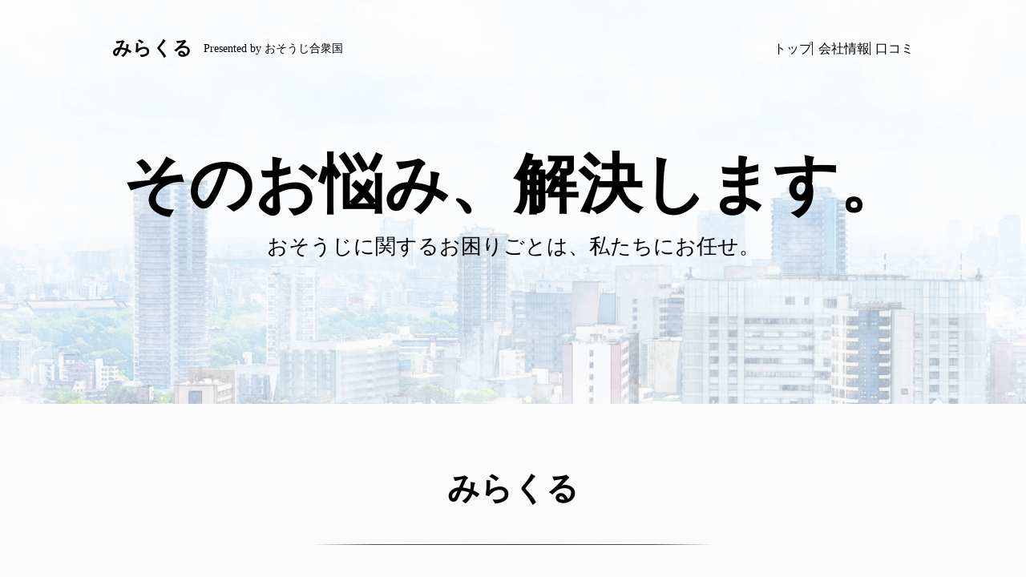

--- FILE ---
content_type: text/html; charset=utf-8
request_url: https://osouji.support/company/detail/OSC_vnN7I3jKv7
body_size: 30106
content:
<!DOCTYPE html><html lang="ja"><head><!-- Google Tag Manager -->
<script>(function(w,d,s,l,i){w[l]=w[l]||[];w[l].push({'gtm.start':
new Date().getTime(),event:'gtm.js'});var f=d.getElementsByTagName(s)[0],
j=d.createElement(s),dl=l!='dataLayer'?'&l='+l:'';j.async=true;j.src=
'https://www.googletagmanager.com/gtm.js?id='+i+dl;f.parentNode.insertBefore(j,f);
})(window,document,'script','dataLayer','GTM-GQXSC2Q');</script>
<!-- End Google Tag Manager --><meta charset="utf-8">
<script type="text/javascript">window.NREUM||(NREUM={});NREUM.info={"beacon":"bam.nr-data.net","errorBeacon":"bam.nr-data.net","licenseKey":"NRJS-b1085b0b261d3f140e9","applicationID":"1001653506","transactionName":"dgwKEURaDQlUQEwFVlgTBQtPGgUARVMKCg==","queueTime":0,"applicationTime":78,"agent":""}</script>
<script type="text/javascript">(window.NREUM||(NREUM={})).init={privacy:{cookies_enabled:true},ajax:{deny_list:["bam.nr-data.net"]},feature_flags:["soft_nav"],distributed_tracing:{enabled:true}};(window.NREUM||(NREUM={})).loader_config={agentID:"1103292238",accountID:"4231622",trustKey:"4231622",xpid:"UAQEUFBRChABVFFTAQQEU1QH",licenseKey:"NRJS-b1085b0b261d3f140e9",applicationID:"1001653506",browserID:"1103292238"};;/*! For license information please see nr-loader-spa-1.308.0.min.js.LICENSE.txt */
(()=>{var e,t,r={384:(e,t,r)=>{"use strict";r.d(t,{NT:()=>a,US:()=>u,Zm:()=>o,bQ:()=>d,dV:()=>c,pV:()=>l});var n=r(6154),i=r(1863),s=r(1910);const a={beacon:"bam.nr-data.net",errorBeacon:"bam.nr-data.net"};function o(){return n.gm.NREUM||(n.gm.NREUM={}),void 0===n.gm.newrelic&&(n.gm.newrelic=n.gm.NREUM),n.gm.NREUM}function c(){let e=o();return e.o||(e.o={ST:n.gm.setTimeout,SI:n.gm.setImmediate||n.gm.setInterval,CT:n.gm.clearTimeout,XHR:n.gm.XMLHttpRequest,REQ:n.gm.Request,EV:n.gm.Event,PR:n.gm.Promise,MO:n.gm.MutationObserver,FETCH:n.gm.fetch,WS:n.gm.WebSocket},(0,s.i)(...Object.values(e.o))),e}function d(e,t){let r=o();r.initializedAgents??={},t.initializedAt={ms:(0,i.t)(),date:new Date},r.initializedAgents[e]=t}function u(e,t){o()[e]=t}function l(){return function(){let e=o();const t=e.info||{};e.info={beacon:a.beacon,errorBeacon:a.errorBeacon,...t}}(),function(){let e=o();const t=e.init||{};e.init={...t}}(),c(),function(){let e=o();const t=e.loader_config||{};e.loader_config={...t}}(),o()}},782:(e,t,r)=>{"use strict";r.d(t,{T:()=>n});const n=r(860).K7.pageViewTiming},860:(e,t,r)=>{"use strict";r.d(t,{$J:()=>u,K7:()=>c,P3:()=>d,XX:()=>i,Yy:()=>o,df:()=>s,qY:()=>n,v4:()=>a});const n="events",i="jserrors",s="browser/blobs",a="rum",o="browser/logs",c={ajax:"ajax",genericEvents:"generic_events",jserrors:i,logging:"logging",metrics:"metrics",pageAction:"page_action",pageViewEvent:"page_view_event",pageViewTiming:"page_view_timing",sessionReplay:"session_replay",sessionTrace:"session_trace",softNav:"soft_navigations",spa:"spa"},d={[c.pageViewEvent]:1,[c.pageViewTiming]:2,[c.metrics]:3,[c.jserrors]:4,[c.spa]:5,[c.ajax]:6,[c.sessionTrace]:7,[c.softNav]:8,[c.sessionReplay]:9,[c.logging]:10,[c.genericEvents]:11},u={[c.pageViewEvent]:a,[c.pageViewTiming]:n,[c.ajax]:n,[c.spa]:n,[c.softNav]:n,[c.metrics]:i,[c.jserrors]:i,[c.sessionTrace]:s,[c.sessionReplay]:s,[c.logging]:o,[c.genericEvents]:"ins"}},944:(e,t,r)=>{"use strict";r.d(t,{R:()=>i});var n=r(3241);function i(e,t){"function"==typeof console.debug&&(console.debug("New Relic Warning: https://github.com/newrelic/newrelic-browser-agent/blob/main/docs/warning-codes.md#".concat(e),t),(0,n.W)({agentIdentifier:null,drained:null,type:"data",name:"warn",feature:"warn",data:{code:e,secondary:t}}))}},993:(e,t,r)=>{"use strict";r.d(t,{A$:()=>s,ET:()=>a,TZ:()=>o,p_:()=>i});var n=r(860);const i={ERROR:"ERROR",WARN:"WARN",INFO:"INFO",DEBUG:"DEBUG",TRACE:"TRACE"},s={OFF:0,ERROR:1,WARN:2,INFO:3,DEBUG:4,TRACE:5},a="log",o=n.K7.logging},1541:(e,t,r)=>{"use strict";r.d(t,{U:()=>i,f:()=>n});const n={MFE:"MFE",BA:"BA"};function i(e,t){if(2!==t?.harvestEndpointVersion)return{};const r=t.agentRef.runtime.appMetadata.agents[0].entityGuid;return e?{"source.id":e.id,"source.name":e.name,"source.type":e.type,"parent.id":e.parent?.id||r,"parent.type":e.parent?.type||n.BA}:{"entity.guid":r,appId:t.agentRef.info.applicationID}}},1687:(e,t,r)=>{"use strict";r.d(t,{Ak:()=>d,Ze:()=>h,x3:()=>u});var n=r(3241),i=r(7836),s=r(3606),a=r(860),o=r(2646);const c={};function d(e,t){const r={staged:!1,priority:a.P3[t]||0};l(e),c[e].get(t)||c[e].set(t,r)}function u(e,t){e&&c[e]&&(c[e].get(t)&&c[e].delete(t),p(e,t,!1),c[e].size&&f(e))}function l(e){if(!e)throw new Error("agentIdentifier required");c[e]||(c[e]=new Map)}function h(e="",t="feature",r=!1){if(l(e),!e||!c[e].get(t)||r)return p(e,t);c[e].get(t).staged=!0,f(e)}function f(e){const t=Array.from(c[e]);t.every(([e,t])=>t.staged)&&(t.sort((e,t)=>e[1].priority-t[1].priority),t.forEach(([t])=>{c[e].delete(t),p(e,t)}))}function p(e,t,r=!0){const a=e?i.ee.get(e):i.ee,c=s.i.handlers;if(!a.aborted&&a.backlog&&c){if((0,n.W)({agentIdentifier:e,type:"lifecycle",name:"drain",feature:t}),r){const e=a.backlog[t],r=c[t];if(r){for(let t=0;e&&t<e.length;++t)g(e[t],r);Object.entries(r).forEach(([e,t])=>{Object.values(t||{}).forEach(t=>{t[0]?.on&&t[0]?.context()instanceof o.y&&t[0].on(e,t[1])})})}}a.isolatedBacklog||delete c[t],a.backlog[t]=null,a.emit("drain-"+t,[])}}function g(e,t){var r=e[1];Object.values(t[r]||{}).forEach(t=>{var r=e[0];if(t[0]===r){var n=t[1],i=e[3],s=e[2];n.apply(i,s)}})}},1738:(e,t,r)=>{"use strict";r.d(t,{U:()=>f,Y:()=>h});var n=r(3241),i=r(9908),s=r(1863),a=r(944),o=r(5701),c=r(3969),d=r(8362),u=r(860),l=r(4261);function h(e,t,r,s){const h=s||r;!h||h[e]&&h[e]!==d.d.prototype[e]||(h[e]=function(){(0,i.p)(c.xV,["API/"+e+"/called"],void 0,u.K7.metrics,r.ee),(0,n.W)({agentIdentifier:r.agentIdentifier,drained:!!o.B?.[r.agentIdentifier],type:"data",name:"api",feature:l.Pl+e,data:{}});try{return t.apply(this,arguments)}catch(e){(0,a.R)(23,e)}})}function f(e,t,r,n,a){const o=e.info;null===r?delete o.jsAttributes[t]:o.jsAttributes[t]=r,(a||null===r)&&(0,i.p)(l.Pl+n,[(0,s.t)(),t,r],void 0,"session",e.ee)}},1741:(e,t,r)=>{"use strict";r.d(t,{W:()=>s});var n=r(944),i=r(4261);class s{#e(e,...t){if(this[e]!==s.prototype[e])return this[e](...t);(0,n.R)(35,e)}addPageAction(e,t){return this.#e(i.hG,e,t)}register(e){return this.#e(i.eY,e)}recordCustomEvent(e,t){return this.#e(i.fF,e,t)}setPageViewName(e,t){return this.#e(i.Fw,e,t)}setCustomAttribute(e,t,r){return this.#e(i.cD,e,t,r)}noticeError(e,t){return this.#e(i.o5,e,t)}setUserId(e,t=!1){return this.#e(i.Dl,e,t)}setApplicationVersion(e){return this.#e(i.nb,e)}setErrorHandler(e){return this.#e(i.bt,e)}addRelease(e,t){return this.#e(i.k6,e,t)}log(e,t){return this.#e(i.$9,e,t)}start(){return this.#e(i.d3)}finished(e){return this.#e(i.BL,e)}recordReplay(){return this.#e(i.CH)}pauseReplay(){return this.#e(i.Tb)}addToTrace(e){return this.#e(i.U2,e)}setCurrentRouteName(e){return this.#e(i.PA,e)}interaction(e){return this.#e(i.dT,e)}wrapLogger(e,t,r){return this.#e(i.Wb,e,t,r)}measure(e,t){return this.#e(i.V1,e,t)}consent(e){return this.#e(i.Pv,e)}}},1863:(e,t,r)=>{"use strict";function n(){return Math.floor(performance.now())}r.d(t,{t:()=>n})},1910:(e,t,r)=>{"use strict";r.d(t,{i:()=>s});var n=r(944);const i=new Map;function s(...e){return e.every(e=>{if(i.has(e))return i.get(e);const t="function"==typeof e?e.toString():"",r=t.includes("[native code]"),s=t.includes("nrWrapper");return r||s||(0,n.R)(64,e?.name||t),i.set(e,r),r})}},2555:(e,t,r)=>{"use strict";r.d(t,{D:()=>o,f:()=>a});var n=r(384),i=r(8122);const s={beacon:n.NT.beacon,errorBeacon:n.NT.errorBeacon,licenseKey:void 0,applicationID:void 0,sa:void 0,queueTime:void 0,applicationTime:void 0,ttGuid:void 0,user:void 0,account:void 0,product:void 0,extra:void 0,jsAttributes:{},userAttributes:void 0,atts:void 0,transactionName:void 0,tNamePlain:void 0};function a(e){try{return!!e.licenseKey&&!!e.errorBeacon&&!!e.applicationID}catch(e){return!1}}const o=e=>(0,i.a)(e,s)},2614:(e,t,r)=>{"use strict";r.d(t,{BB:()=>a,H3:()=>n,g:()=>d,iL:()=>c,tS:()=>o,uh:()=>i,wk:()=>s});const n="NRBA",i="SESSION",s=144e5,a=18e5,o={STARTED:"session-started",PAUSE:"session-pause",RESET:"session-reset",RESUME:"session-resume",UPDATE:"session-update"},c={SAME_TAB:"same-tab",CROSS_TAB:"cross-tab"},d={OFF:0,FULL:1,ERROR:2}},2646:(e,t,r)=>{"use strict";r.d(t,{y:()=>n});class n{constructor(e){this.contextId=e}}},2843:(e,t,r)=>{"use strict";r.d(t,{G:()=>s,u:()=>i});var n=r(3878);function i(e,t=!1,r,i){(0,n.DD)("visibilitychange",function(){if(t)return void("hidden"===document.visibilityState&&e());e(document.visibilityState)},r,i)}function s(e,t,r){(0,n.sp)("pagehide",e,t,r)}},3241:(e,t,r)=>{"use strict";r.d(t,{W:()=>s});var n=r(6154);const i="newrelic";function s(e={}){try{n.gm.dispatchEvent(new CustomEvent(i,{detail:e}))}catch(e){}}},3304:(e,t,r)=>{"use strict";r.d(t,{A:()=>s});var n=r(7836);const i=()=>{const e=new WeakSet;return(t,r)=>{if("object"==typeof r&&null!==r){if(e.has(r))return;e.add(r)}return r}};function s(e){try{return JSON.stringify(e,i())??""}catch(e){try{n.ee.emit("internal-error",[e])}catch(e){}return""}}},3333:(e,t,r)=>{"use strict";r.d(t,{$v:()=>u,TZ:()=>n,Xh:()=>c,Zp:()=>i,kd:()=>d,mq:()=>o,nf:()=>a,qN:()=>s});const n=r(860).K7.genericEvents,i=["auxclick","click","copy","keydown","paste","scrollend"],s=["focus","blur"],a=4,o=1e3,c=2e3,d=["PageAction","UserAction","BrowserPerformance"],u={RESOURCES:"experimental.resources",REGISTER:"register"}},3434:(e,t,r)=>{"use strict";r.d(t,{Jt:()=>s,YM:()=>d});var n=r(7836),i=r(5607);const s="nr@original:".concat(i.W),a=50;var o=Object.prototype.hasOwnProperty,c=!1;function d(e,t){return e||(e=n.ee),r.inPlace=function(e,t,n,i,s){n||(n="");const a="-"===n.charAt(0);for(let o=0;o<t.length;o++){const c=t[o],d=e[c];l(d)||(e[c]=r(d,a?c+n:n,i,c,s))}},r.flag=s,r;function r(t,r,n,c,d){return l(t)?t:(r||(r=""),nrWrapper[s]=t,function(e,t,r){if(Object.defineProperty&&Object.keys)try{return Object.keys(e).forEach(function(r){Object.defineProperty(t,r,{get:function(){return e[r]},set:function(t){return e[r]=t,t}})}),t}catch(e){u([e],r)}for(var n in e)o.call(e,n)&&(t[n]=e[n])}(t,nrWrapper,e),nrWrapper);function nrWrapper(){var s,o,l,h;let f;try{o=this,s=[...arguments],l="function"==typeof n?n(s,o):n||{}}catch(t){u([t,"",[s,o,c],l],e)}i(r+"start",[s,o,c],l,d);const p=performance.now();let g;try{return h=t.apply(o,s),g=performance.now(),h}catch(e){throw g=performance.now(),i(r+"err",[s,o,e],l,d),f=e,f}finally{const e=g-p,t={start:p,end:g,duration:e,isLongTask:e>=a,methodName:c,thrownError:f};t.isLongTask&&i("long-task",[t,o],l,d),i(r+"end",[s,o,h],l,d)}}}function i(r,n,i,s){if(!c||t){var a=c;c=!0;try{e.emit(r,n,i,t,s)}catch(t){u([t,r,n,i],e)}c=a}}}function u(e,t){t||(t=n.ee);try{t.emit("internal-error",e)}catch(e){}}function l(e){return!(e&&"function"==typeof e&&e.apply&&!e[s])}},3606:(e,t,r)=>{"use strict";r.d(t,{i:()=>s});var n=r(9908);s.on=a;var i=s.handlers={};function s(e,t,r,s){a(s||n.d,i,e,t,r)}function a(e,t,r,i,s){s||(s="feature"),e||(e=n.d);var a=t[s]=t[s]||{};(a[r]=a[r]||[]).push([e,i])}},3738:(e,t,r)=>{"use strict";r.d(t,{He:()=>i,Kp:()=>o,Lc:()=>d,Rz:()=>u,TZ:()=>n,bD:()=>s,d3:()=>a,jx:()=>l,sl:()=>h,uP:()=>c});const n=r(860).K7.sessionTrace,i="bstResource",s="resource",a="-start",o="-end",c="fn"+a,d="fn"+o,u="pushState",l=1e3,h=3e4},3785:(e,t,r)=>{"use strict";r.d(t,{R:()=>c,b:()=>d});var n=r(9908),i=r(1863),s=r(860),a=r(3969),o=r(993);function c(e,t,r={},c=o.p_.INFO,d=!0,u,l=(0,i.t)()){(0,n.p)(a.xV,["API/logging/".concat(c.toLowerCase(),"/called")],void 0,s.K7.metrics,e),(0,n.p)(o.ET,[l,t,r,c,d,u],void 0,s.K7.logging,e)}function d(e){return"string"==typeof e&&Object.values(o.p_).some(t=>t===e.toUpperCase().trim())}},3878:(e,t,r)=>{"use strict";function n(e,t){return{capture:e,passive:!1,signal:t}}function i(e,t,r=!1,i){window.addEventListener(e,t,n(r,i))}function s(e,t,r=!1,i){document.addEventListener(e,t,n(r,i))}r.d(t,{DD:()=>s,jT:()=>n,sp:()=>i})},3962:(e,t,r)=>{"use strict";r.d(t,{AM:()=>a,O2:()=>l,OV:()=>s,Qu:()=>h,TZ:()=>c,ih:()=>f,pP:()=>o,t1:()=>u,tC:()=>i,wD:()=>d});var n=r(860);const i=["click","keydown","submit"],s="popstate",a="api",o="initialPageLoad",c=n.K7.softNav,d=5e3,u=500,l={INITIAL_PAGE_LOAD:"",ROUTE_CHANGE:1,UNSPECIFIED:2},h={INTERACTION:1,AJAX:2,CUSTOM_END:3,CUSTOM_TRACER:4},f={IP:"in progress",PF:"pending finish",FIN:"finished",CAN:"cancelled"}},3969:(e,t,r)=>{"use strict";r.d(t,{TZ:()=>n,XG:()=>o,rs:()=>i,xV:()=>a,z_:()=>s});const n=r(860).K7.metrics,i="sm",s="cm",a="storeSupportabilityMetrics",o="storeEventMetrics"},4234:(e,t,r)=>{"use strict";r.d(t,{W:()=>s});var n=r(7836),i=r(1687);class s{constructor(e,t){this.agentIdentifier=e,this.ee=n.ee.get(e),this.featureName=t,this.blocked=!1}deregisterDrain(){(0,i.x3)(this.agentIdentifier,this.featureName)}}},4261:(e,t,r)=>{"use strict";r.d(t,{$9:()=>u,BL:()=>c,CH:()=>p,Dl:()=>R,Fw:()=>w,PA:()=>v,Pl:()=>n,Pv:()=>A,Tb:()=>h,U2:()=>a,V1:()=>E,Wb:()=>T,bt:()=>y,cD:()=>b,d3:()=>x,dT:()=>d,eY:()=>g,fF:()=>f,hG:()=>s,hw:()=>i,k6:()=>o,nb:()=>m,o5:()=>l});const n="api-",i=n+"ixn-",s="addPageAction",a="addToTrace",o="addRelease",c="finished",d="interaction",u="log",l="noticeError",h="pauseReplay",f="recordCustomEvent",p="recordReplay",g="register",m="setApplicationVersion",v="setCurrentRouteName",b="setCustomAttribute",y="setErrorHandler",w="setPageViewName",R="setUserId",x="start",T="wrapLogger",E="measure",A="consent"},5205:(e,t,r)=>{"use strict";r.d(t,{j:()=>S});var n=r(384),i=r(1741);var s=r(2555),a=r(3333);const o=e=>{if(!e||"string"!=typeof e)return!1;try{document.createDocumentFragment().querySelector(e)}catch{return!1}return!0};var c=r(2614),d=r(944),u=r(8122);const l="[data-nr-mask]",h=e=>(0,u.a)(e,(()=>{const e={feature_flags:[],experimental:{allow_registered_children:!1,resources:!1},mask_selector:"*",block_selector:"[data-nr-block]",mask_input_options:{color:!1,date:!1,"datetime-local":!1,email:!1,month:!1,number:!1,range:!1,search:!1,tel:!1,text:!1,time:!1,url:!1,week:!1,textarea:!1,select:!1,password:!0}};return{ajax:{deny_list:void 0,block_internal:!0,enabled:!0,autoStart:!0},api:{get allow_registered_children(){return e.feature_flags.includes(a.$v.REGISTER)||e.experimental.allow_registered_children},set allow_registered_children(t){e.experimental.allow_registered_children=t},duplicate_registered_data:!1},browser_consent_mode:{enabled:!1},distributed_tracing:{enabled:void 0,exclude_newrelic_header:void 0,cors_use_newrelic_header:void 0,cors_use_tracecontext_headers:void 0,allowed_origins:void 0},get feature_flags(){return e.feature_flags},set feature_flags(t){e.feature_flags=t},generic_events:{enabled:!0,autoStart:!0},harvest:{interval:30},jserrors:{enabled:!0,autoStart:!0},logging:{enabled:!0,autoStart:!0},metrics:{enabled:!0,autoStart:!0},obfuscate:void 0,page_action:{enabled:!0},page_view_event:{enabled:!0,autoStart:!0},page_view_timing:{enabled:!0,autoStart:!0},performance:{capture_marks:!1,capture_measures:!1,capture_detail:!0,resources:{get enabled(){return e.feature_flags.includes(a.$v.RESOURCES)||e.experimental.resources},set enabled(t){e.experimental.resources=t},asset_types:[],first_party_domains:[],ignore_newrelic:!0}},privacy:{cookies_enabled:!0},proxy:{assets:void 0,beacon:void 0},session:{expiresMs:c.wk,inactiveMs:c.BB},session_replay:{autoStart:!0,enabled:!1,preload:!1,sampling_rate:10,error_sampling_rate:100,collect_fonts:!1,inline_images:!1,fix_stylesheets:!0,mask_all_inputs:!0,get mask_text_selector(){return e.mask_selector},set mask_text_selector(t){o(t)?e.mask_selector="".concat(t,",").concat(l):""===t||null===t?e.mask_selector=l:(0,d.R)(5,t)},get block_class(){return"nr-block"},get ignore_class(){return"nr-ignore"},get mask_text_class(){return"nr-mask"},get block_selector(){return e.block_selector},set block_selector(t){o(t)?e.block_selector+=",".concat(t):""!==t&&(0,d.R)(6,t)},get mask_input_options(){return e.mask_input_options},set mask_input_options(t){t&&"object"==typeof t?e.mask_input_options={...t,password:!0}:(0,d.R)(7,t)}},session_trace:{enabled:!0,autoStart:!0},soft_navigations:{enabled:!0,autoStart:!0},spa:{enabled:!0,autoStart:!0},ssl:void 0,user_actions:{enabled:!0,elementAttributes:["id","className","tagName","type"]}}})());var f=r(6154),p=r(9324);let g=0;const m={buildEnv:p.F3,distMethod:p.Xs,version:p.xv,originTime:f.WN},v={consented:!1},b={appMetadata:{},get consented(){return this.session?.state?.consent||v.consented},set consented(e){v.consented=e},customTransaction:void 0,denyList:void 0,disabled:!1,harvester:void 0,isolatedBacklog:!1,isRecording:!1,loaderType:void 0,maxBytes:3e4,obfuscator:void 0,onerror:void 0,ptid:void 0,releaseIds:{},session:void 0,timeKeeper:void 0,registeredEntities:[],jsAttributesMetadata:{bytes:0},get harvestCount(){return++g}},y=e=>{const t=(0,u.a)(e,b),r=Object.keys(m).reduce((e,t)=>(e[t]={value:m[t],writable:!1,configurable:!0,enumerable:!0},e),{});return Object.defineProperties(t,r)};var w=r(5701);const R=e=>{const t=e.startsWith("http");e+="/",r.p=t?e:"https://"+e};var x=r(7836),T=r(3241);const E={accountID:void 0,trustKey:void 0,agentID:void 0,licenseKey:void 0,applicationID:void 0,xpid:void 0},A=e=>(0,u.a)(e,E),_=new Set;function S(e,t={},r,a){let{init:o,info:c,loader_config:d,runtime:u={},exposed:l=!0}=t;if(!c){const e=(0,n.pV)();o=e.init,c=e.info,d=e.loader_config}e.init=h(o||{}),e.loader_config=A(d||{}),c.jsAttributes??={},f.bv&&(c.jsAttributes.isWorker=!0),e.info=(0,s.D)(c);const p=e.init,g=[c.beacon,c.errorBeacon];_.has(e.agentIdentifier)||(p.proxy.assets&&(R(p.proxy.assets),g.push(p.proxy.assets)),p.proxy.beacon&&g.push(p.proxy.beacon),e.beacons=[...g],function(e){const t=(0,n.pV)();Object.getOwnPropertyNames(i.W.prototype).forEach(r=>{const n=i.W.prototype[r];if("function"!=typeof n||"constructor"===n)return;let s=t[r];e[r]&&!1!==e.exposed&&"micro-agent"!==e.runtime?.loaderType&&(t[r]=(...t)=>{const n=e[r](...t);return s?s(...t):n})})}(e),(0,n.US)("activatedFeatures",w.B)),u.denyList=[...p.ajax.deny_list||[],...p.ajax.block_internal?g:[]],u.ptid=e.agentIdentifier,u.loaderType=r,e.runtime=y(u),_.has(e.agentIdentifier)||(e.ee=x.ee.get(e.agentIdentifier),e.exposed=l,(0,T.W)({agentIdentifier:e.agentIdentifier,drained:!!w.B?.[e.agentIdentifier],type:"lifecycle",name:"initialize",feature:void 0,data:e.config})),_.add(e.agentIdentifier)}},5270:(e,t,r)=>{"use strict";r.d(t,{Aw:()=>a,SR:()=>s,rF:()=>o});var n=r(384),i=r(7767);function s(e){return!!(0,n.dV)().o.MO&&(0,i.V)(e)&&!0===e?.session_trace.enabled}function a(e){return!0===e?.session_replay.preload&&s(e)}function o(e,t){try{if("string"==typeof t?.type){if("password"===t.type.toLowerCase())return"*".repeat(e?.length||0);if(void 0!==t?.dataset?.nrUnmask||t?.classList?.contains("nr-unmask"))return e}}catch(e){}return"string"==typeof e?e.replace(/[\S]/g,"*"):"*".repeat(e?.length||0)}},5289:(e,t,r)=>{"use strict";r.d(t,{GG:()=>a,Qr:()=>c,sB:()=>o});var n=r(3878),i=r(6389);function s(){return"undefined"==typeof document||"complete"===document.readyState}function a(e,t){if(s())return e();const r=(0,i.J)(e),a=setInterval(()=>{s()&&(clearInterval(a),r())},500);(0,n.sp)("load",r,t)}function o(e){if(s())return e();(0,n.DD)("DOMContentLoaded",e)}function c(e){if(s())return e();(0,n.sp)("popstate",e)}},5607:(e,t,r)=>{"use strict";r.d(t,{W:()=>n});const n=(0,r(9566).bz)()},5701:(e,t,r)=>{"use strict";r.d(t,{B:()=>s,t:()=>a});var n=r(3241);const i=new Set,s={};function a(e,t){const r=t.agentIdentifier;s[r]??={},e&&"object"==typeof e&&(i.has(r)||(t.ee.emit("rumresp",[e]),s[r]=e,i.add(r),(0,n.W)({agentIdentifier:r,loaded:!0,drained:!0,type:"lifecycle",name:"load",feature:void 0,data:e})))}},6154:(e,t,r)=>{"use strict";r.d(t,{OF:()=>d,RI:()=>i,WN:()=>h,bv:()=>s,eN:()=>f,gm:()=>a,lR:()=>l,m:()=>c,mw:()=>o,sb:()=>u});var n=r(1863);const i="undefined"!=typeof window&&!!window.document,s="undefined"!=typeof WorkerGlobalScope&&("undefined"!=typeof self&&self instanceof WorkerGlobalScope&&self.navigator instanceof WorkerNavigator||"undefined"!=typeof globalThis&&globalThis instanceof WorkerGlobalScope&&globalThis.navigator instanceof WorkerNavigator),a=i?window:"undefined"!=typeof WorkerGlobalScope&&("undefined"!=typeof self&&self instanceof WorkerGlobalScope&&self||"undefined"!=typeof globalThis&&globalThis instanceof WorkerGlobalScope&&globalThis),o=Boolean("hidden"===a?.document?.visibilityState),c=""+a?.location,d=/iPad|iPhone|iPod/.test(a.navigator?.userAgent),u=d&&"undefined"==typeof SharedWorker,l=(()=>{const e=a.navigator?.userAgent?.match(/Firefox[/\s](\d+\.\d+)/);return Array.isArray(e)&&e.length>=2?+e[1]:0})(),h=Date.now()-(0,n.t)(),f=()=>"undefined"!=typeof PerformanceNavigationTiming&&a?.performance?.getEntriesByType("navigation")?.[0]?.responseStart},6344:(e,t,r)=>{"use strict";r.d(t,{BB:()=>u,Qb:()=>l,TZ:()=>i,Ug:()=>a,Vh:()=>s,_s:()=>o,bc:()=>d,yP:()=>c});var n=r(2614);const i=r(860).K7.sessionReplay,s="errorDuringReplay",a=.12,o={DomContentLoaded:0,Load:1,FullSnapshot:2,IncrementalSnapshot:3,Meta:4,Custom:5},c={[n.g.ERROR]:15e3,[n.g.FULL]:3e5,[n.g.OFF]:0},d={RESET:{message:"Session was reset",sm:"Reset"},IMPORT:{message:"Recorder failed to import",sm:"Import"},TOO_MANY:{message:"429: Too Many Requests",sm:"Too-Many"},TOO_BIG:{message:"Payload was too large",sm:"Too-Big"},CROSS_TAB:{message:"Session Entity was set to OFF on another tab",sm:"Cross-Tab"},ENTITLEMENTS:{message:"Session Replay is not allowed and will not be started",sm:"Entitlement"}},u=5e3,l={API:"api",RESUME:"resume",SWITCH_TO_FULL:"switchToFull",INITIALIZE:"initialize",PRELOAD:"preload"}},6389:(e,t,r)=>{"use strict";function n(e,t=500,r={}){const n=r?.leading||!1;let i;return(...r)=>{n&&void 0===i&&(e.apply(this,r),i=setTimeout(()=>{i=clearTimeout(i)},t)),n||(clearTimeout(i),i=setTimeout(()=>{e.apply(this,r)},t))}}function i(e){let t=!1;return(...r)=>{t||(t=!0,e.apply(this,r))}}r.d(t,{J:()=>i,s:()=>n})},6630:(e,t,r)=>{"use strict";r.d(t,{T:()=>n});const n=r(860).K7.pageViewEvent},6774:(e,t,r)=>{"use strict";r.d(t,{T:()=>n});const n=r(860).K7.jserrors},7295:(e,t,r)=>{"use strict";r.d(t,{Xv:()=>a,gX:()=>i,iW:()=>s});var n=[];function i(e){if(!e||s(e))return!1;if(0===n.length)return!0;if("*"===n[0].hostname)return!1;for(var t=0;t<n.length;t++){var r=n[t];if(r.hostname.test(e.hostname)&&r.pathname.test(e.pathname))return!1}return!0}function s(e){return void 0===e.hostname}function a(e){if(n=[],e&&e.length)for(var t=0;t<e.length;t++){let r=e[t];if(!r)continue;if("*"===r)return void(n=[{hostname:"*"}]);0===r.indexOf("http://")?r=r.substring(7):0===r.indexOf("https://")&&(r=r.substring(8));const i=r.indexOf("/");let s,a;i>0?(s=r.substring(0,i),a=r.substring(i)):(s=r,a="*");let[c]=s.split(":");n.push({hostname:o(c),pathname:o(a,!0)})}}function o(e,t=!1){const r=e.replace(/[.+?^${}()|[\]\\]/g,e=>"\\"+e).replace(/\*/g,".*?");return new RegExp((t?"^":"")+r+"$")}},7485:(e,t,r)=>{"use strict";r.d(t,{D:()=>i});var n=r(6154);function i(e){if(0===(e||"").indexOf("data:"))return{protocol:"data"};try{const t=new URL(e,location.href),r={port:t.port,hostname:t.hostname,pathname:t.pathname,search:t.search,protocol:t.protocol.slice(0,t.protocol.indexOf(":")),sameOrigin:t.protocol===n.gm?.location?.protocol&&t.host===n.gm?.location?.host};return r.port&&""!==r.port||("http:"===t.protocol&&(r.port="80"),"https:"===t.protocol&&(r.port="443")),r.pathname&&""!==r.pathname?r.pathname.startsWith("/")||(r.pathname="/".concat(r.pathname)):r.pathname="/",r}catch(e){return{}}}},7699:(e,t,r)=>{"use strict";r.d(t,{It:()=>s,KC:()=>o,No:()=>i,qh:()=>a});var n=r(860);const i=16e3,s=1e6,a="SESSION_ERROR",o={[n.K7.logging]:!0,[n.K7.genericEvents]:!1,[n.K7.jserrors]:!1,[n.K7.ajax]:!1}},7767:(e,t,r)=>{"use strict";r.d(t,{V:()=>i});var n=r(6154);const i=e=>n.RI&&!0===e?.privacy.cookies_enabled},7836:(e,t,r)=>{"use strict";r.d(t,{P:()=>o,ee:()=>c});var n=r(384),i=r(8990),s=r(2646),a=r(5607);const o="nr@context:".concat(a.W),c=function e(t,r){var n={},a={},u={},l=!1;try{l=16===r.length&&d.initializedAgents?.[r]?.runtime.isolatedBacklog}catch(e){}var h={on:p,addEventListener:p,removeEventListener:function(e,t){var r=n[e];if(!r)return;for(var i=0;i<r.length;i++)r[i]===t&&r.splice(i,1)},emit:function(e,r,n,i,s){!1!==s&&(s=!0);if(c.aborted&&!i)return;t&&s&&t.emit(e,r,n);var o=f(n);g(e).forEach(e=>{e.apply(o,r)});var d=v()[a[e]];d&&d.push([h,e,r,o]);return o},get:m,listeners:g,context:f,buffer:function(e,t){const r=v();if(t=t||"feature",h.aborted)return;Object.entries(e||{}).forEach(([e,n])=>{a[n]=t,t in r||(r[t]=[])})},abort:function(){h._aborted=!0,Object.keys(h.backlog).forEach(e=>{delete h.backlog[e]})},isBuffering:function(e){return!!v()[a[e]]},debugId:r,backlog:l?{}:t&&"object"==typeof t.backlog?t.backlog:{},isolatedBacklog:l};return Object.defineProperty(h,"aborted",{get:()=>{let e=h._aborted||!1;return e||(t&&(e=t.aborted),e)}}),h;function f(e){return e&&e instanceof s.y?e:e?(0,i.I)(e,o,()=>new s.y(o)):new s.y(o)}function p(e,t){n[e]=g(e).concat(t)}function g(e){return n[e]||[]}function m(t){return u[t]=u[t]||e(h,t)}function v(){return h.backlog}}(void 0,"globalEE"),d=(0,n.Zm)();d.ee||(d.ee=c)},8122:(e,t,r)=>{"use strict";r.d(t,{a:()=>i});var n=r(944);function i(e,t){try{if(!e||"object"!=typeof e)return(0,n.R)(3);if(!t||"object"!=typeof t)return(0,n.R)(4);const r=Object.create(Object.getPrototypeOf(t),Object.getOwnPropertyDescriptors(t)),s=0===Object.keys(r).length?e:r;for(let a in s)if(void 0!==e[a])try{if(null===e[a]){r[a]=null;continue}Array.isArray(e[a])&&Array.isArray(t[a])?r[a]=Array.from(new Set([...e[a],...t[a]])):"object"==typeof e[a]&&"object"==typeof t[a]?r[a]=i(e[a],t[a]):r[a]=e[a]}catch(e){r[a]||(0,n.R)(1,e)}return r}catch(e){(0,n.R)(2,e)}}},8139:(e,t,r)=>{"use strict";r.d(t,{u:()=>h});var n=r(7836),i=r(3434),s=r(8990),a=r(6154);const o={},c=a.gm.XMLHttpRequest,d="addEventListener",u="removeEventListener",l="nr@wrapped:".concat(n.P);function h(e){var t=function(e){return(e||n.ee).get("events")}(e);if(o[t.debugId]++)return t;o[t.debugId]=1;var r=(0,i.YM)(t,!0);function h(e){r.inPlace(e,[d,u],"-",p)}function p(e,t){return e[1]}return"getPrototypeOf"in Object&&(a.RI&&f(document,h),c&&f(c.prototype,h),f(a.gm,h)),t.on(d+"-start",function(e,t){var n=e[1];if(null!==n&&("function"==typeof n||"object"==typeof n)&&"newrelic"!==e[0]){var i=(0,s.I)(n,l,function(){var e={object:function(){if("function"!=typeof n.handleEvent)return;return n.handleEvent.apply(n,arguments)},function:n}[typeof n];return e?r(e,"fn-",null,e.name||"anonymous"):n});this.wrapped=e[1]=i}}),t.on(u+"-start",function(e){e[1]=this.wrapped||e[1]}),t}function f(e,t,...r){let n=e;for(;"object"==typeof n&&!Object.prototype.hasOwnProperty.call(n,d);)n=Object.getPrototypeOf(n);n&&t(n,...r)}},8362:(e,t,r)=>{"use strict";r.d(t,{d:()=>s});var n=r(9566),i=r(1741);class s extends i.W{agentIdentifier=(0,n.LA)(16)}},8374:(e,t,r)=>{r.nc=(()=>{try{return document?.currentScript?.nonce}catch(e){}return""})()},8990:(e,t,r)=>{"use strict";r.d(t,{I:()=>i});var n=Object.prototype.hasOwnProperty;function i(e,t,r){if(n.call(e,t))return e[t];var i=r();if(Object.defineProperty&&Object.keys)try{return Object.defineProperty(e,t,{value:i,writable:!0,enumerable:!1}),i}catch(e){}return e[t]=i,i}},9119:(e,t,r)=>{"use strict";r.d(t,{L:()=>s});var n=/([^?#]*)[^#]*(#[^?]*|$).*/,i=/([^?#]*)().*/;function s(e,t){return e?e.replace(t?n:i,"$1$2"):e}},9300:(e,t,r)=>{"use strict";r.d(t,{T:()=>n});const n=r(860).K7.ajax},9324:(e,t,r)=>{"use strict";r.d(t,{AJ:()=>a,F3:()=>i,Xs:()=>s,Yq:()=>o,xv:()=>n});const n="1.308.0",i="PROD",s="CDN",a="@newrelic/rrweb",o="1.0.1"},9566:(e,t,r)=>{"use strict";r.d(t,{LA:()=>o,ZF:()=>c,bz:()=>a,el:()=>d});var n=r(6154);const i="xxxxxxxx-xxxx-4xxx-yxxx-xxxxxxxxxxxx";function s(e,t){return e?15&e[t]:16*Math.random()|0}function a(){const e=n.gm?.crypto||n.gm?.msCrypto;let t,r=0;return e&&e.getRandomValues&&(t=e.getRandomValues(new Uint8Array(30))),i.split("").map(e=>"x"===e?s(t,r++).toString(16):"y"===e?(3&s()|8).toString(16):e).join("")}function o(e){const t=n.gm?.crypto||n.gm?.msCrypto;let r,i=0;t&&t.getRandomValues&&(r=t.getRandomValues(new Uint8Array(e)));const a=[];for(var o=0;o<e;o++)a.push(s(r,i++).toString(16));return a.join("")}function c(){return o(16)}function d(){return o(32)}},9908:(e,t,r)=>{"use strict";r.d(t,{d:()=>n,p:()=>i});var n=r(7836).ee.get("handle");function i(e,t,r,i,s){s?(s.buffer([e],i),s.emit(e,t,r)):(n.buffer([e],i),n.emit(e,t,r))}}},n={};function i(e){var t=n[e];if(void 0!==t)return t.exports;var s=n[e]={exports:{}};return r[e](s,s.exports,i),s.exports}i.m=r,i.d=(e,t)=>{for(var r in t)i.o(t,r)&&!i.o(e,r)&&Object.defineProperty(e,r,{enumerable:!0,get:t[r]})},i.f={},i.e=e=>Promise.all(Object.keys(i.f).reduce((t,r)=>(i.f[r](e,t),t),[])),i.u=e=>({212:"nr-spa-compressor",249:"nr-spa-recorder",478:"nr-spa"}[e]+"-1.308.0.min.js"),i.o=(e,t)=>Object.prototype.hasOwnProperty.call(e,t),e={},t="NRBA-1.308.0.PROD:",i.l=(r,n,s,a)=>{if(e[r])e[r].push(n);else{var o,c;if(void 0!==s)for(var d=document.getElementsByTagName("script"),u=0;u<d.length;u++){var l=d[u];if(l.getAttribute("src")==r||l.getAttribute("data-webpack")==t+s){o=l;break}}if(!o){c=!0;var h={478:"sha512-RSfSVnmHk59T/uIPbdSE0LPeqcEdF4/+XhfJdBuccH5rYMOEZDhFdtnh6X6nJk7hGpzHd9Ujhsy7lZEz/ORYCQ==",249:"sha512-ehJXhmntm85NSqW4MkhfQqmeKFulra3klDyY0OPDUE+sQ3GokHlPh1pmAzuNy//3j4ac6lzIbmXLvGQBMYmrkg==",212:"sha512-B9h4CR46ndKRgMBcK+j67uSR2RCnJfGefU+A7FrgR/k42ovXy5x/MAVFiSvFxuVeEk/pNLgvYGMp1cBSK/G6Fg=="};(o=document.createElement("script")).charset="utf-8",i.nc&&o.setAttribute("nonce",i.nc),o.setAttribute("data-webpack",t+s),o.src=r,0!==o.src.indexOf(window.location.origin+"/")&&(o.crossOrigin="anonymous"),h[a]&&(o.integrity=h[a])}e[r]=[n];var f=(t,n)=>{o.onerror=o.onload=null,clearTimeout(p);var i=e[r];if(delete e[r],o.parentNode&&o.parentNode.removeChild(o),i&&i.forEach(e=>e(n)),t)return t(n)},p=setTimeout(f.bind(null,void 0,{type:"timeout",target:o}),12e4);o.onerror=f.bind(null,o.onerror),o.onload=f.bind(null,o.onload),c&&document.head.appendChild(o)}},i.r=e=>{"undefined"!=typeof Symbol&&Symbol.toStringTag&&Object.defineProperty(e,Symbol.toStringTag,{value:"Module"}),Object.defineProperty(e,"__esModule",{value:!0})},i.p="https://js-agent.newrelic.com/",(()=>{var e={38:0,788:0};i.f.j=(t,r)=>{var n=i.o(e,t)?e[t]:void 0;if(0!==n)if(n)r.push(n[2]);else{var s=new Promise((r,i)=>n=e[t]=[r,i]);r.push(n[2]=s);var a=i.p+i.u(t),o=new Error;i.l(a,r=>{if(i.o(e,t)&&(0!==(n=e[t])&&(e[t]=void 0),n)){var s=r&&("load"===r.type?"missing":r.type),a=r&&r.target&&r.target.src;o.message="Loading chunk "+t+" failed: ("+s+": "+a+")",o.name="ChunkLoadError",o.type=s,o.request=a,n[1](o)}},"chunk-"+t,t)}};var t=(t,r)=>{var n,s,[a,o,c]=r,d=0;if(a.some(t=>0!==e[t])){for(n in o)i.o(o,n)&&(i.m[n]=o[n]);if(c)c(i)}for(t&&t(r);d<a.length;d++)s=a[d],i.o(e,s)&&e[s]&&e[s][0](),e[s]=0},r=self["webpackChunk:NRBA-1.308.0.PROD"]=self["webpackChunk:NRBA-1.308.0.PROD"]||[];r.forEach(t.bind(null,0)),r.push=t.bind(null,r.push.bind(r))})(),(()=>{"use strict";i(8374);var e=i(8362),t=i(860);const r=Object.values(t.K7);var n=i(5205);var s=i(9908),a=i(1863),o=i(4261),c=i(1738);var d=i(1687),u=i(4234),l=i(5289),h=i(6154),f=i(944),p=i(5270),g=i(7767),m=i(6389),v=i(7699);class b extends u.W{constructor(e,t){super(e.agentIdentifier,t),this.agentRef=e,this.abortHandler=void 0,this.featAggregate=void 0,this.loadedSuccessfully=void 0,this.onAggregateImported=new Promise(e=>{this.loadedSuccessfully=e}),this.deferred=Promise.resolve(),!1===e.init[this.featureName].autoStart?this.deferred=new Promise((t,r)=>{this.ee.on("manual-start-all",(0,m.J)(()=>{(0,d.Ak)(e.agentIdentifier,this.featureName),t()}))}):(0,d.Ak)(e.agentIdentifier,t)}importAggregator(e,t,r={}){if(this.featAggregate)return;const n=async()=>{let n;await this.deferred;try{if((0,g.V)(e.init)){const{setupAgentSession:t}=await i.e(478).then(i.bind(i,8766));n=t(e)}}catch(e){(0,f.R)(20,e),this.ee.emit("internal-error",[e]),(0,s.p)(v.qh,[e],void 0,this.featureName,this.ee)}try{if(!this.#t(this.featureName,n,e.init))return(0,d.Ze)(this.agentIdentifier,this.featureName),void this.loadedSuccessfully(!1);const{Aggregate:i}=await t();this.featAggregate=new i(e,r),e.runtime.harvester.initializedAggregates.push(this.featAggregate),this.loadedSuccessfully(!0)}catch(e){(0,f.R)(34,e),this.abortHandler?.(),(0,d.Ze)(this.agentIdentifier,this.featureName,!0),this.loadedSuccessfully(!1),this.ee&&this.ee.abort()}};h.RI?(0,l.GG)(()=>n(),!0):n()}#t(e,r,n){if(this.blocked)return!1;switch(e){case t.K7.sessionReplay:return(0,p.SR)(n)&&!!r;case t.K7.sessionTrace:return!!r;default:return!0}}}var y=i(6630),w=i(2614),R=i(3241);class x extends b{static featureName=y.T;constructor(e){var t;super(e,y.T),this.setupInspectionEvents(e.agentIdentifier),t=e,(0,c.Y)(o.Fw,function(e,r){"string"==typeof e&&("/"!==e.charAt(0)&&(e="/"+e),t.runtime.customTransaction=(r||"http://custom.transaction")+e,(0,s.p)(o.Pl+o.Fw,[(0,a.t)()],void 0,void 0,t.ee))},t),this.importAggregator(e,()=>i.e(478).then(i.bind(i,2467)))}setupInspectionEvents(e){const t=(t,r)=>{t&&(0,R.W)({agentIdentifier:e,timeStamp:t.timeStamp,loaded:"complete"===t.target.readyState,type:"window",name:r,data:t.target.location+""})};(0,l.sB)(e=>{t(e,"DOMContentLoaded")}),(0,l.GG)(e=>{t(e,"load")}),(0,l.Qr)(e=>{t(e,"navigate")}),this.ee.on(w.tS.UPDATE,(t,r)=>{(0,R.W)({agentIdentifier:e,type:"lifecycle",name:"session",data:r})})}}var T=i(384);class E extends e.d{constructor(e){var t;(super(),h.gm)?(this.features={},(0,T.bQ)(this.agentIdentifier,this),this.desiredFeatures=new Set(e.features||[]),this.desiredFeatures.add(x),(0,n.j)(this,e,e.loaderType||"agent"),t=this,(0,c.Y)(o.cD,function(e,r,n=!1){if("string"==typeof e){if(["string","number","boolean"].includes(typeof r)||null===r)return(0,c.U)(t,e,r,o.cD,n);(0,f.R)(40,typeof r)}else(0,f.R)(39,typeof e)},t),function(e){(0,c.Y)(o.Dl,function(t,r=!1){if("string"!=typeof t&&null!==t)return void(0,f.R)(41,typeof t);const n=e.info.jsAttributes["enduser.id"];r&&null!=n&&n!==t?(0,s.p)(o.Pl+"setUserIdAndResetSession",[t],void 0,"session",e.ee):(0,c.U)(e,"enduser.id",t,o.Dl,!0)},e)}(this),function(e){(0,c.Y)(o.nb,function(t){if("string"==typeof t||null===t)return(0,c.U)(e,"application.version",t,o.nb,!1);(0,f.R)(42,typeof t)},e)}(this),function(e){(0,c.Y)(o.d3,function(){e.ee.emit("manual-start-all")},e)}(this),function(e){(0,c.Y)(o.Pv,function(t=!0){if("boolean"==typeof t){if((0,s.p)(o.Pl+o.Pv,[t],void 0,"session",e.ee),e.runtime.consented=t,t){const t=e.features.page_view_event;t.onAggregateImported.then(e=>{const r=t.featAggregate;e&&!r.sentRum&&r.sendRum()})}}else(0,f.R)(65,typeof t)},e)}(this),this.run()):(0,f.R)(21)}get config(){return{info:this.info,init:this.init,loader_config:this.loader_config,runtime:this.runtime}}get api(){return this}run(){try{const e=function(e){const t={};return r.forEach(r=>{t[r]=!!e[r]?.enabled}),t}(this.init),n=[...this.desiredFeatures];n.sort((e,r)=>t.P3[e.featureName]-t.P3[r.featureName]),n.forEach(r=>{if(!e[r.featureName]&&r.featureName!==t.K7.pageViewEvent)return;if(r.featureName===t.K7.spa)return void(0,f.R)(67);const n=function(e){switch(e){case t.K7.ajax:return[t.K7.jserrors];case t.K7.sessionTrace:return[t.K7.ajax,t.K7.pageViewEvent];case t.K7.sessionReplay:return[t.K7.sessionTrace];case t.K7.pageViewTiming:return[t.K7.pageViewEvent];default:return[]}}(r.featureName).filter(e=>!(e in this.features));n.length>0&&(0,f.R)(36,{targetFeature:r.featureName,missingDependencies:n}),this.features[r.featureName]=new r(this)})}catch(e){(0,f.R)(22,e);for(const e in this.features)this.features[e].abortHandler?.();const t=(0,T.Zm)();delete t.initializedAgents[this.agentIdentifier]?.features,delete this.sharedAggregator;return t.ee.get(this.agentIdentifier).abort(),!1}}}var A=i(2843),_=i(782);class S extends b{static featureName=_.T;constructor(e){super(e,_.T),h.RI&&((0,A.u)(()=>(0,s.p)("docHidden",[(0,a.t)()],void 0,_.T,this.ee),!0),(0,A.G)(()=>(0,s.p)("winPagehide",[(0,a.t)()],void 0,_.T,this.ee)),this.importAggregator(e,()=>i.e(478).then(i.bind(i,9917))))}}var O=i(3969);class I extends b{static featureName=O.TZ;constructor(e){super(e,O.TZ),h.RI&&document.addEventListener("securitypolicyviolation",e=>{(0,s.p)(O.xV,["Generic/CSPViolation/Detected"],void 0,this.featureName,this.ee)}),this.importAggregator(e,()=>i.e(478).then(i.bind(i,6555)))}}var N=i(6774),P=i(3878),k=i(3304);class D{constructor(e,t,r,n,i){this.name="UncaughtError",this.message="string"==typeof e?e:(0,k.A)(e),this.sourceURL=t,this.line=r,this.column=n,this.__newrelic=i}}function C(e){return M(e)?e:new D(void 0!==e?.message?e.message:e,e?.filename||e?.sourceURL,e?.lineno||e?.line,e?.colno||e?.col,e?.__newrelic,e?.cause)}function j(e){const t="Unhandled Promise Rejection: ";if(!e?.reason)return;if(M(e.reason)){try{e.reason.message.startsWith(t)||(e.reason.message=t+e.reason.message)}catch(e){}return C(e.reason)}const r=C(e.reason);return(r.message||"").startsWith(t)||(r.message=t+r.message),r}function L(e){if(e.error instanceof SyntaxError&&!/:\d+$/.test(e.error.stack?.trim())){const t=new D(e.message,e.filename,e.lineno,e.colno,e.error.__newrelic,e.cause);return t.name=SyntaxError.name,t}return M(e.error)?e.error:C(e)}function M(e){return e instanceof Error&&!!e.stack}function H(e,r,n,i,o=(0,a.t)()){"string"==typeof e&&(e=new Error(e)),(0,s.p)("err",[e,o,!1,r,n.runtime.isRecording,void 0,i],void 0,t.K7.jserrors,n.ee),(0,s.p)("uaErr",[],void 0,t.K7.genericEvents,n.ee)}var B=i(1541),K=i(993),W=i(3785);function U(e,{customAttributes:t={},level:r=K.p_.INFO}={},n,i,s=(0,a.t)()){(0,W.R)(n.ee,e,t,r,!1,i,s)}function F(e,r,n,i,c=(0,a.t)()){(0,s.p)(o.Pl+o.hG,[c,e,r,i],void 0,t.K7.genericEvents,n.ee)}function V(e,r,n,i,c=(0,a.t)()){const{start:d,end:u,customAttributes:l}=r||{},h={customAttributes:l||{}};if("object"!=typeof h.customAttributes||"string"!=typeof e||0===e.length)return void(0,f.R)(57);const p=(e,t)=>null==e?t:"number"==typeof e?e:e instanceof PerformanceMark?e.startTime:Number.NaN;if(h.start=p(d,0),h.end=p(u,c),Number.isNaN(h.start)||Number.isNaN(h.end))(0,f.R)(57);else{if(h.duration=h.end-h.start,!(h.duration<0))return(0,s.p)(o.Pl+o.V1,[h,e,i],void 0,t.K7.genericEvents,n.ee),h;(0,f.R)(58)}}function G(e,r={},n,i,c=(0,a.t)()){(0,s.p)(o.Pl+o.fF,[c,e,r,i],void 0,t.K7.genericEvents,n.ee)}function z(e){(0,c.Y)(o.eY,function(t){return Y(e,t)},e)}function Y(e,r,n){(0,f.R)(54,"newrelic.register"),r||={},r.type=B.f.MFE,r.licenseKey||=e.info.licenseKey,r.blocked=!1,r.parent=n||{},Array.isArray(r.tags)||(r.tags=[]);const i={};r.tags.forEach(e=>{"name"!==e&&"id"!==e&&(i["source.".concat(e)]=!0)}),r.isolated??=!0;let o=()=>{};const c=e.runtime.registeredEntities;if(!r.isolated){const e=c.find(({metadata:{target:{id:e}}})=>e===r.id&&!r.isolated);if(e)return e}const d=e=>{r.blocked=!0,o=e};function u(e){return"string"==typeof e&&!!e.trim()&&e.trim().length<501||"number"==typeof e}e.init.api.allow_registered_children||d((0,m.J)(()=>(0,f.R)(55))),u(r.id)&&u(r.name)||d((0,m.J)(()=>(0,f.R)(48,r)));const l={addPageAction:(t,n={})=>g(F,[t,{...i,...n},e],r),deregister:()=>{d((0,m.J)(()=>(0,f.R)(68)))},log:(t,n={})=>g(U,[t,{...n,customAttributes:{...i,...n.customAttributes||{}}},e],r),measure:(t,n={})=>g(V,[t,{...n,customAttributes:{...i,...n.customAttributes||{}}},e],r),noticeError:(t,n={})=>g(H,[t,{...i,...n},e],r),register:(t={})=>g(Y,[e,t],l.metadata.target),recordCustomEvent:(t,n={})=>g(G,[t,{...i,...n},e],r),setApplicationVersion:e=>p("application.version",e),setCustomAttribute:(e,t)=>p(e,t),setUserId:e=>p("enduser.id",e),metadata:{customAttributes:i,target:r}},h=()=>(r.blocked&&o(),r.blocked);h()||c.push(l);const p=(e,t)=>{h()||(i[e]=t)},g=(r,n,i)=>{if(h())return;const o=(0,a.t)();(0,s.p)(O.xV,["API/register/".concat(r.name,"/called")],void 0,t.K7.metrics,e.ee);try{if(e.init.api.duplicate_registered_data&&"register"!==r.name){let e=n;if(n[1]instanceof Object){const t={"child.id":i.id,"child.type":i.type};e="customAttributes"in n[1]?[n[0],{...n[1],customAttributes:{...n[1].customAttributes,...t}},...n.slice(2)]:[n[0],{...n[1],...t},...n.slice(2)]}r(...e,void 0,o)}return r(...n,i,o)}catch(e){(0,f.R)(50,e)}};return l}class Z extends b{static featureName=N.T;constructor(e){var t;super(e,N.T),t=e,(0,c.Y)(o.o5,(e,r)=>H(e,r,t),t),function(e){(0,c.Y)(o.bt,function(t){e.runtime.onerror=t},e)}(e),function(e){let t=0;(0,c.Y)(o.k6,function(e,r){++t>10||(this.runtime.releaseIds[e.slice(-200)]=(""+r).slice(-200))},e)}(e),z(e);try{this.removeOnAbort=new AbortController}catch(e){}this.ee.on("internal-error",(t,r)=>{this.abortHandler&&(0,s.p)("ierr",[C(t),(0,a.t)(),!0,{},e.runtime.isRecording,r],void 0,this.featureName,this.ee)}),h.gm.addEventListener("unhandledrejection",t=>{this.abortHandler&&(0,s.p)("err",[j(t),(0,a.t)(),!1,{unhandledPromiseRejection:1},e.runtime.isRecording],void 0,this.featureName,this.ee)},(0,P.jT)(!1,this.removeOnAbort?.signal)),h.gm.addEventListener("error",t=>{this.abortHandler&&(0,s.p)("err",[L(t),(0,a.t)(),!1,{},e.runtime.isRecording],void 0,this.featureName,this.ee)},(0,P.jT)(!1,this.removeOnAbort?.signal)),this.abortHandler=this.#r,this.importAggregator(e,()=>i.e(478).then(i.bind(i,2176)))}#r(){this.removeOnAbort?.abort(),this.abortHandler=void 0}}var q=i(8990);let X=1;function J(e){const t=typeof e;return!e||"object"!==t&&"function"!==t?-1:e===h.gm?0:(0,q.I)(e,"nr@id",function(){return X++})}function Q(e){if("string"==typeof e&&e.length)return e.length;if("object"==typeof e){if("undefined"!=typeof ArrayBuffer&&e instanceof ArrayBuffer&&e.byteLength)return e.byteLength;if("undefined"!=typeof Blob&&e instanceof Blob&&e.size)return e.size;if(!("undefined"!=typeof FormData&&e instanceof FormData))try{return(0,k.A)(e).length}catch(e){return}}}var ee=i(8139),te=i(7836),re=i(3434);const ne={},ie=["open","send"];function se(e){var t=e||te.ee;const r=function(e){return(e||te.ee).get("xhr")}(t);if(void 0===h.gm.XMLHttpRequest)return r;if(ne[r.debugId]++)return r;ne[r.debugId]=1,(0,ee.u)(t);var n=(0,re.YM)(r),i=h.gm.XMLHttpRequest,s=h.gm.MutationObserver,a=h.gm.Promise,o=h.gm.setInterval,c="readystatechange",d=["onload","onerror","onabort","onloadstart","onloadend","onprogress","ontimeout"],u=[],l=h.gm.XMLHttpRequest=function(e){const t=new i(e),s=r.context(t);try{r.emit("new-xhr",[t],s),t.addEventListener(c,(a=s,function(){var e=this;e.readyState>3&&!a.resolved&&(a.resolved=!0,r.emit("xhr-resolved",[],e)),n.inPlace(e,d,"fn-",y)}),(0,P.jT)(!1))}catch(e){(0,f.R)(15,e);try{r.emit("internal-error",[e])}catch(e){}}var a;return t};function p(e,t){n.inPlace(t,["onreadystatechange"],"fn-",y)}if(function(e,t){for(var r in e)t[r]=e[r]}(i,l),l.prototype=i.prototype,n.inPlace(l.prototype,ie,"-xhr-",y),r.on("send-xhr-start",function(e,t){p(e,t),function(e){u.push(e),s&&(g?g.then(b):o?o(b):(m=-m,v.data=m))}(t)}),r.on("open-xhr-start",p),s){var g=a&&a.resolve();if(!o&&!a){var m=1,v=document.createTextNode(m);new s(b).observe(v,{characterData:!0})}}else t.on("fn-end",function(e){e[0]&&e[0].type===c||b()});function b(){for(var e=0;e<u.length;e++)p(0,u[e]);u.length&&(u=[])}function y(e,t){return t}return r}var ae="fetch-",oe=ae+"body-",ce=["arrayBuffer","blob","json","text","formData"],de=h.gm.Request,ue=h.gm.Response,le="prototype";const he={};function fe(e){const t=function(e){return(e||te.ee).get("fetch")}(e);if(!(de&&ue&&h.gm.fetch))return t;if(he[t.debugId]++)return t;function r(e,r,n){var i=e[r];"function"==typeof i&&(e[r]=function(){var e,r=[...arguments],s={};t.emit(n+"before-start",[r],s),s[te.P]&&s[te.P].dt&&(e=s[te.P].dt);var a=i.apply(this,r);return t.emit(n+"start",[r,e],a),a.then(function(e){return t.emit(n+"end",[null,e],a),e},function(e){throw t.emit(n+"end",[e],a),e})})}return he[t.debugId]=1,ce.forEach(e=>{r(de[le],e,oe),r(ue[le],e,oe)}),r(h.gm,"fetch",ae),t.on(ae+"end",function(e,r){var n=this;if(r){var i=r.headers.get("content-length");null!==i&&(n.rxSize=i),t.emit(ae+"done",[null,r],n)}else t.emit(ae+"done",[e],n)}),t}var pe=i(7485),ge=i(9566);class me{constructor(e){this.agentRef=e}generateTracePayload(e){const t=this.agentRef.loader_config;if(!this.shouldGenerateTrace(e)||!t)return null;var r=(t.accountID||"").toString()||null,n=(t.agentID||"").toString()||null,i=(t.trustKey||"").toString()||null;if(!r||!n)return null;var s=(0,ge.ZF)(),a=(0,ge.el)(),o=Date.now(),c={spanId:s,traceId:a,timestamp:o};return(e.sameOrigin||this.isAllowedOrigin(e)&&this.useTraceContextHeadersForCors())&&(c.traceContextParentHeader=this.generateTraceContextParentHeader(s,a),c.traceContextStateHeader=this.generateTraceContextStateHeader(s,o,r,n,i)),(e.sameOrigin&&!this.excludeNewrelicHeader()||!e.sameOrigin&&this.isAllowedOrigin(e)&&this.useNewrelicHeaderForCors())&&(c.newrelicHeader=this.generateTraceHeader(s,a,o,r,n,i)),c}generateTraceContextParentHeader(e,t){return"00-"+t+"-"+e+"-01"}generateTraceContextStateHeader(e,t,r,n,i){return i+"@nr=0-1-"+r+"-"+n+"-"+e+"----"+t}generateTraceHeader(e,t,r,n,i,s){if(!("function"==typeof h.gm?.btoa))return null;var a={v:[0,1],d:{ty:"Browser",ac:n,ap:i,id:e,tr:t,ti:r}};return s&&n!==s&&(a.d.tk=s),btoa((0,k.A)(a))}shouldGenerateTrace(e){return this.agentRef.init?.distributed_tracing?.enabled&&this.isAllowedOrigin(e)}isAllowedOrigin(e){var t=!1;const r=this.agentRef.init?.distributed_tracing;if(e.sameOrigin)t=!0;else if(r?.allowed_origins instanceof Array)for(var n=0;n<r.allowed_origins.length;n++){var i=(0,pe.D)(r.allowed_origins[n]);if(e.hostname===i.hostname&&e.protocol===i.protocol&&e.port===i.port){t=!0;break}}return t}excludeNewrelicHeader(){var e=this.agentRef.init?.distributed_tracing;return!!e&&!!e.exclude_newrelic_header}useNewrelicHeaderForCors(){var e=this.agentRef.init?.distributed_tracing;return!!e&&!1!==e.cors_use_newrelic_header}useTraceContextHeadersForCors(){var e=this.agentRef.init?.distributed_tracing;return!!e&&!!e.cors_use_tracecontext_headers}}var ve=i(9300),be=i(7295);function ye(e){return"string"==typeof e?e:e instanceof(0,T.dV)().o.REQ?e.url:h.gm?.URL&&e instanceof URL?e.href:void 0}var we=["load","error","abort","timeout"],Re=we.length,xe=(0,T.dV)().o.REQ,Te=(0,T.dV)().o.XHR;const Ee="X-NewRelic-App-Data";class Ae extends b{static featureName=ve.T;constructor(e){super(e,ve.T),this.dt=new me(e),this.handler=(e,t,r,n)=>(0,s.p)(e,t,r,n,this.ee);try{const e={xmlhttprequest:"xhr",fetch:"fetch",beacon:"beacon"};h.gm?.performance?.getEntriesByType("resource").forEach(r=>{if(r.initiatorType in e&&0!==r.responseStatus){const n={status:r.responseStatus},i={rxSize:r.transferSize,duration:Math.floor(r.duration),cbTime:0};_e(n,r.name),this.handler("xhr",[n,i,r.startTime,r.responseEnd,e[r.initiatorType]],void 0,t.K7.ajax)}})}catch(e){}fe(this.ee),se(this.ee),function(e,r,n,i){function o(e){var t=this;t.totalCbs=0,t.called=0,t.cbTime=0,t.end=T,t.ended=!1,t.xhrGuids={},t.lastSize=null,t.loadCaptureCalled=!1,t.params=this.params||{},t.metrics=this.metrics||{},t.latestLongtaskEnd=0,e.addEventListener("load",function(r){E(t,e)},(0,P.jT)(!1)),h.lR||e.addEventListener("progress",function(e){t.lastSize=e.loaded},(0,P.jT)(!1))}function c(e){this.params={method:e[0]},_e(this,e[1]),this.metrics={}}function d(t,r){e.loader_config.xpid&&this.sameOrigin&&r.setRequestHeader("X-NewRelic-ID",e.loader_config.xpid);var n=i.generateTracePayload(this.parsedOrigin);if(n){var s=!1;n.newrelicHeader&&(r.setRequestHeader("newrelic",n.newrelicHeader),s=!0),n.traceContextParentHeader&&(r.setRequestHeader("traceparent",n.traceContextParentHeader),n.traceContextStateHeader&&r.setRequestHeader("tracestate",n.traceContextStateHeader),s=!0),s&&(this.dt=n)}}function u(e,t){var n=this.metrics,i=e[0],s=this;if(n&&i){var o=Q(i);o&&(n.txSize=o)}this.startTime=(0,a.t)(),this.body=i,this.listener=function(e){try{"abort"!==e.type||s.loadCaptureCalled||(s.params.aborted=!0),("load"!==e.type||s.called===s.totalCbs&&(s.onloadCalled||"function"!=typeof t.onload)&&"function"==typeof s.end)&&s.end(t)}catch(e){try{r.emit("internal-error",[e])}catch(e){}}};for(var c=0;c<Re;c++)t.addEventListener(we[c],this.listener,(0,P.jT)(!1))}function l(e,t,r){this.cbTime+=e,t?this.onloadCalled=!0:this.called+=1,this.called!==this.totalCbs||!this.onloadCalled&&"function"==typeof r.onload||"function"!=typeof this.end||this.end(r)}function f(e,t){var r=""+J(e)+!!t;this.xhrGuids&&!this.xhrGuids[r]&&(this.xhrGuids[r]=!0,this.totalCbs+=1)}function p(e,t){var r=""+J(e)+!!t;this.xhrGuids&&this.xhrGuids[r]&&(delete this.xhrGuids[r],this.totalCbs-=1)}function g(){this.endTime=(0,a.t)()}function m(e,t){t instanceof Te&&"load"===e[0]&&r.emit("xhr-load-added",[e[1],e[2]],t)}function v(e,t){t instanceof Te&&"load"===e[0]&&r.emit("xhr-load-removed",[e[1],e[2]],t)}function b(e,t,r){t instanceof Te&&("onload"===r&&(this.onload=!0),("load"===(e[0]&&e[0].type)||this.onload)&&(this.xhrCbStart=(0,a.t)()))}function y(e,t){this.xhrCbStart&&r.emit("xhr-cb-time",[(0,a.t)()-this.xhrCbStart,this.onload,t],t)}function w(e){var t,r=e[1]||{};if("string"==typeof e[0]?0===(t=e[0]).length&&h.RI&&(t=""+h.gm.location.href):e[0]&&e[0].url?t=e[0].url:h.gm?.URL&&e[0]&&e[0]instanceof URL?t=e[0].href:"function"==typeof e[0].toString&&(t=e[0].toString()),"string"==typeof t&&0!==t.length){t&&(this.parsedOrigin=(0,pe.D)(t),this.sameOrigin=this.parsedOrigin.sameOrigin);var n=i.generateTracePayload(this.parsedOrigin);if(n&&(n.newrelicHeader||n.traceContextParentHeader))if(e[0]&&e[0].headers)o(e[0].headers,n)&&(this.dt=n);else{var s={};for(var a in r)s[a]=r[a];s.headers=new Headers(r.headers||{}),o(s.headers,n)&&(this.dt=n),e.length>1?e[1]=s:e.push(s)}}function o(e,t){var r=!1;return t.newrelicHeader&&(e.set("newrelic",t.newrelicHeader),r=!0),t.traceContextParentHeader&&(e.set("traceparent",t.traceContextParentHeader),t.traceContextStateHeader&&e.set("tracestate",t.traceContextStateHeader),r=!0),r}}function R(e,t){this.params={},this.metrics={},this.startTime=(0,a.t)(),this.dt=t,e.length>=1&&(this.target=e[0]),e.length>=2&&(this.opts=e[1]);var r=this.opts||{},n=this.target;_e(this,ye(n));var i=(""+(n&&n instanceof xe&&n.method||r.method||"GET")).toUpperCase();this.params.method=i,this.body=r.body,this.txSize=Q(r.body)||0}function x(e,r){if(this.endTime=(0,a.t)(),this.params||(this.params={}),(0,be.iW)(this.params))return;let i;this.params.status=r?r.status:0,"string"==typeof this.rxSize&&this.rxSize.length>0&&(i=+this.rxSize);const s={txSize:this.txSize,rxSize:i,duration:(0,a.t)()-this.startTime};n("xhr",[this.params,s,this.startTime,this.endTime,"fetch"],this,t.K7.ajax)}function T(e){const r=this.params,i=this.metrics;if(!this.ended){this.ended=!0;for(let t=0;t<Re;t++)e.removeEventListener(we[t],this.listener,!1);r.aborted||(0,be.iW)(r)||(i.duration=(0,a.t)()-this.startTime,this.loadCaptureCalled||4!==e.readyState?null==r.status&&(r.status=0):E(this,e),i.cbTime=this.cbTime,n("xhr",[r,i,this.startTime,this.endTime,"xhr"],this,t.K7.ajax))}}function E(e,n){e.params.status=n.status;var i=function(e,t){var r=e.responseType;return"json"===r&&null!==t?t:"arraybuffer"===r||"blob"===r||"json"===r?Q(e.response):"text"===r||""===r||void 0===r?Q(e.responseText):void 0}(n,e.lastSize);if(i&&(e.metrics.rxSize=i),e.sameOrigin&&n.getAllResponseHeaders().indexOf(Ee)>=0){var a=n.getResponseHeader(Ee);a&&((0,s.p)(O.rs,["Ajax/CrossApplicationTracing/Header/Seen"],void 0,t.K7.metrics,r),e.params.cat=a.split(", ").pop())}e.loadCaptureCalled=!0}r.on("new-xhr",o),r.on("open-xhr-start",c),r.on("open-xhr-end",d),r.on("send-xhr-start",u),r.on("xhr-cb-time",l),r.on("xhr-load-added",f),r.on("xhr-load-removed",p),r.on("xhr-resolved",g),r.on("addEventListener-end",m),r.on("removeEventListener-end",v),r.on("fn-end",y),r.on("fetch-before-start",w),r.on("fetch-start",R),r.on("fn-start",b),r.on("fetch-done",x)}(e,this.ee,this.handler,this.dt),this.importAggregator(e,()=>i.e(478).then(i.bind(i,3845)))}}function _e(e,t){var r=(0,pe.D)(t),n=e.params||e;n.hostname=r.hostname,n.port=r.port,n.protocol=r.protocol,n.host=r.hostname+":"+r.port,n.pathname=r.pathname,e.parsedOrigin=r,e.sameOrigin=r.sameOrigin}const Se={},Oe=["pushState","replaceState"];function Ie(e){const t=function(e){return(e||te.ee).get("history")}(e);return!h.RI||Se[t.debugId]++||(Se[t.debugId]=1,(0,re.YM)(t).inPlace(window.history,Oe,"-")),t}var Ne=i(3738);function Pe(e){(0,c.Y)(o.BL,function(r=Date.now()){const n=r-h.WN;n<0&&(0,f.R)(62,r),(0,s.p)(O.XG,[o.BL,{time:n}],void 0,t.K7.metrics,e.ee),e.addToTrace({name:o.BL,start:r,origin:"nr"}),(0,s.p)(o.Pl+o.hG,[n,o.BL],void 0,t.K7.genericEvents,e.ee)},e)}const{He:ke,bD:De,d3:Ce,Kp:je,TZ:Le,Lc:Me,uP:He,Rz:Be}=Ne;class Ke extends b{static featureName=Le;constructor(e){var r;super(e,Le),r=e,(0,c.Y)(o.U2,function(e){if(!(e&&"object"==typeof e&&e.name&&e.start))return;const n={n:e.name,s:e.start-h.WN,e:(e.end||e.start)-h.WN,o:e.origin||"",t:"api"};n.s<0||n.e<0||n.e<n.s?(0,f.R)(61,{start:n.s,end:n.e}):(0,s.p)("bstApi",[n],void 0,t.K7.sessionTrace,r.ee)},r),Pe(e);if(!(0,g.V)(e.init))return void this.deregisterDrain();const n=this.ee;let d;Ie(n),this.eventsEE=(0,ee.u)(n),this.eventsEE.on(He,function(e,t){this.bstStart=(0,a.t)()}),this.eventsEE.on(Me,function(e,r){(0,s.p)("bst",[e[0],r,this.bstStart,(0,a.t)()],void 0,t.K7.sessionTrace,n)}),n.on(Be+Ce,function(e){this.time=(0,a.t)(),this.startPath=location.pathname+location.hash}),n.on(Be+je,function(e){(0,s.p)("bstHist",[location.pathname+location.hash,this.startPath,this.time],void 0,t.K7.sessionTrace,n)});try{d=new PerformanceObserver(e=>{const r=e.getEntries();(0,s.p)(ke,[r],void 0,t.K7.sessionTrace,n)}),d.observe({type:De,buffered:!0})}catch(e){}this.importAggregator(e,()=>i.e(478).then(i.bind(i,6974)),{resourceObserver:d})}}var We=i(6344);class Ue extends b{static featureName=We.TZ;#n;recorder;constructor(e){var r;let n;super(e,We.TZ),r=e,(0,c.Y)(o.CH,function(){(0,s.p)(o.CH,[],void 0,t.K7.sessionReplay,r.ee)},r),function(e){(0,c.Y)(o.Tb,function(){(0,s.p)(o.Tb,[],void 0,t.K7.sessionReplay,e.ee)},e)}(e);try{n=JSON.parse(localStorage.getItem("".concat(w.H3,"_").concat(w.uh)))}catch(e){}(0,p.SR)(e.init)&&this.ee.on(o.CH,()=>this.#i()),this.#s(n)&&this.importRecorder().then(e=>{e.startRecording(We.Qb.PRELOAD,n?.sessionReplayMode)}),this.importAggregator(this.agentRef,()=>i.e(478).then(i.bind(i,6167)),this),this.ee.on("err",e=>{this.blocked||this.agentRef.runtime.isRecording&&(this.errorNoticed=!0,(0,s.p)(We.Vh,[e],void 0,this.featureName,this.ee))})}#s(e){return e&&(e.sessionReplayMode===w.g.FULL||e.sessionReplayMode===w.g.ERROR)||(0,p.Aw)(this.agentRef.init)}importRecorder(){return this.recorder?Promise.resolve(this.recorder):(this.#n??=Promise.all([i.e(478),i.e(249)]).then(i.bind(i,4866)).then(({Recorder:e})=>(this.recorder=new e(this),this.recorder)).catch(e=>{throw this.ee.emit("internal-error",[e]),this.blocked=!0,e}),this.#n)}#i(){this.blocked||(this.featAggregate?this.featAggregate.mode!==w.g.FULL&&this.featAggregate.initializeRecording(w.g.FULL,!0,We.Qb.API):this.importRecorder().then(()=>{this.recorder.startRecording(We.Qb.API,w.g.FULL)}))}}var Fe=i(3962);class Ve extends b{static featureName=Fe.TZ;constructor(e){if(super(e,Fe.TZ),function(e){const r=e.ee.get("tracer");function n(){}(0,c.Y)(o.dT,function(e){return(new n).get("object"==typeof e?e:{})},e);const i=n.prototype={createTracer:function(n,i){var o={},c=this,d="function"==typeof i;return(0,s.p)(O.xV,["API/createTracer/called"],void 0,t.K7.metrics,e.ee),function(){if(r.emit((d?"":"no-")+"fn-start",[(0,a.t)(),c,d],o),d)try{return i.apply(this,arguments)}catch(e){const t="string"==typeof e?new Error(e):e;throw r.emit("fn-err",[arguments,this,t],o),t}finally{r.emit("fn-end",[(0,a.t)()],o)}}}};["actionText","setName","setAttribute","save","ignore","onEnd","getContext","end","get"].forEach(r=>{c.Y.apply(this,[r,function(){return(0,s.p)(o.hw+r,[performance.now(),...arguments],this,t.K7.softNav,e.ee),this},e,i])}),(0,c.Y)(o.PA,function(){(0,s.p)(o.hw+"routeName",[performance.now(),...arguments],void 0,t.K7.softNav,e.ee)},e)}(e),!h.RI||!(0,T.dV)().o.MO)return;const r=Ie(this.ee);try{this.removeOnAbort=new AbortController}catch(e){}Fe.tC.forEach(e=>{(0,P.sp)(e,e=>{l(e)},!0,this.removeOnAbort?.signal)});const n=()=>(0,s.p)("newURL",[(0,a.t)(),""+window.location],void 0,this.featureName,this.ee);r.on("pushState-end",n),r.on("replaceState-end",n),(0,P.sp)(Fe.OV,e=>{l(e),(0,s.p)("newURL",[e.timeStamp,""+window.location],void 0,this.featureName,this.ee)},!0,this.removeOnAbort?.signal);let d=!1;const u=new((0,T.dV)().o.MO)((e,t)=>{d||(d=!0,requestAnimationFrame(()=>{(0,s.p)("newDom",[(0,a.t)()],void 0,this.featureName,this.ee),d=!1}))}),l=(0,m.s)(e=>{"loading"!==document.readyState&&((0,s.p)("newUIEvent",[e],void 0,this.featureName,this.ee),u.observe(document.body,{attributes:!0,childList:!0,subtree:!0,characterData:!0}))},100,{leading:!0});this.abortHandler=function(){this.removeOnAbort?.abort(),u.disconnect(),this.abortHandler=void 0},this.importAggregator(e,()=>i.e(478).then(i.bind(i,4393)),{domObserver:u})}}var Ge=i(3333),ze=i(9119);const Ye={},Ze=new Set;function qe(e){return"string"==typeof e?{type:"string",size:(new TextEncoder).encode(e).length}:e instanceof ArrayBuffer?{type:"ArrayBuffer",size:e.byteLength}:e instanceof Blob?{type:"Blob",size:e.size}:e instanceof DataView?{type:"DataView",size:e.byteLength}:ArrayBuffer.isView(e)?{type:"TypedArray",size:e.byteLength}:{type:"unknown",size:0}}class Xe{constructor(e,t){this.timestamp=(0,a.t)(),this.currentUrl=(0,ze.L)(window.location.href),this.socketId=(0,ge.LA)(8),this.requestedUrl=(0,ze.L)(e),this.requestedProtocols=Array.isArray(t)?t.join(","):t||"",this.openedAt=void 0,this.protocol=void 0,this.extensions=void 0,this.binaryType=void 0,this.messageOrigin=void 0,this.messageCount=0,this.messageBytes=0,this.messageBytesMin=0,this.messageBytesMax=0,this.messageTypes=void 0,this.sendCount=0,this.sendBytes=0,this.sendBytesMin=0,this.sendBytesMax=0,this.sendTypes=void 0,this.closedAt=void 0,this.closeCode=void 0,this.closeReason="unknown",this.closeWasClean=void 0,this.connectedDuration=0,this.hasErrors=void 0}}class $e extends b{static featureName=Ge.TZ;constructor(e){super(e,Ge.TZ);const r=e.init.feature_flags.includes("websockets"),n=[e.init.page_action.enabled,e.init.performance.capture_marks,e.init.performance.capture_measures,e.init.performance.resources.enabled,e.init.user_actions.enabled,r];var d;let u,l;if(d=e,(0,c.Y)(o.hG,(e,t)=>F(e,t,d),d),function(e){(0,c.Y)(o.fF,(t,r)=>G(t,r,e),e)}(e),Pe(e),z(e),function(e){(0,c.Y)(o.V1,(t,r)=>V(t,r,e),e)}(e),r&&(l=function(e){if(!(0,T.dV)().o.WS)return e;const t=e.get("websockets");if(Ye[t.debugId]++)return t;Ye[t.debugId]=1,(0,A.G)(()=>{const e=(0,a.t)();Ze.forEach(r=>{r.nrData.closedAt=e,r.nrData.closeCode=1001,r.nrData.closeReason="Page navigating away",r.nrData.closeWasClean=!1,r.nrData.openedAt&&(r.nrData.connectedDuration=e-r.nrData.openedAt),t.emit("ws",[r.nrData],r)})});class r extends WebSocket{static name="WebSocket";static toString(){return"function WebSocket() { [native code] }"}toString(){return"[object WebSocket]"}get[Symbol.toStringTag](){return r.name}#a(e){(e.__newrelic??={}).socketId=this.nrData.socketId,this.nrData.hasErrors??=!0}constructor(...e){super(...e),this.nrData=new Xe(e[0],e[1]),this.addEventListener("open",()=>{this.nrData.openedAt=(0,a.t)(),["protocol","extensions","binaryType"].forEach(e=>{this.nrData[e]=this[e]}),Ze.add(this)}),this.addEventListener("message",e=>{const{type:t,size:r}=qe(e.data);this.nrData.messageOrigin??=(0,ze.L)(e.origin),this.nrData.messageCount++,this.nrData.messageBytes+=r,this.nrData.messageBytesMin=Math.min(this.nrData.messageBytesMin||1/0,r),this.nrData.messageBytesMax=Math.max(this.nrData.messageBytesMax,r),(this.nrData.messageTypes??"").includes(t)||(this.nrData.messageTypes=this.nrData.messageTypes?"".concat(this.nrData.messageTypes,",").concat(t):t)}),this.addEventListener("close",e=>{this.nrData.closedAt=(0,a.t)(),this.nrData.closeCode=e.code,e.reason&&(this.nrData.closeReason=e.reason),this.nrData.closeWasClean=e.wasClean,this.nrData.connectedDuration=this.nrData.closedAt-this.nrData.openedAt,Ze.delete(this),t.emit("ws",[this.nrData],this)})}addEventListener(e,t,...r){const n=this,i="function"==typeof t?function(...e){try{return t.apply(this,e)}catch(e){throw n.#a(e),e}}:t?.handleEvent?{handleEvent:function(...e){try{return t.handleEvent.apply(t,e)}catch(e){throw n.#a(e),e}}}:t;return super.addEventListener(e,i,...r)}send(e){if(this.readyState===WebSocket.OPEN){const{type:t,size:r}=qe(e);this.nrData.sendCount++,this.nrData.sendBytes+=r,this.nrData.sendBytesMin=Math.min(this.nrData.sendBytesMin||1/0,r),this.nrData.sendBytesMax=Math.max(this.nrData.sendBytesMax,r),(this.nrData.sendTypes??"").includes(t)||(this.nrData.sendTypes=this.nrData.sendTypes?"".concat(this.nrData.sendTypes,",").concat(t):t)}try{return super.send(e)}catch(e){throw this.#a(e),e}}close(...e){try{super.close(...e)}catch(e){throw this.#a(e),e}}}return h.gm.WebSocket=r,t}(this.ee)),h.RI){if(fe(this.ee),se(this.ee),u=Ie(this.ee),e.init.user_actions.enabled){function f(t){const r=(0,pe.D)(t);return e.beacons.includes(r.hostname+":"+r.port)}function p(){u.emit("navChange")}Ge.Zp.forEach(e=>(0,P.sp)(e,e=>(0,s.p)("ua",[e],void 0,this.featureName,this.ee),!0)),Ge.qN.forEach(e=>{const t=(0,m.s)(e=>{(0,s.p)("ua",[e],void 0,this.featureName,this.ee)},500,{leading:!0});(0,P.sp)(e,t)}),h.gm.addEventListener("error",()=>{(0,s.p)("uaErr",[],void 0,t.K7.genericEvents,this.ee)},(0,P.jT)(!1,this.removeOnAbort?.signal)),this.ee.on("open-xhr-start",(e,r)=>{f(e[1])||r.addEventListener("readystatechange",()=>{2===r.readyState&&(0,s.p)("uaXhr",[],void 0,t.K7.genericEvents,this.ee)})}),this.ee.on("fetch-start",e=>{e.length>=1&&!f(ye(e[0]))&&(0,s.p)("uaXhr",[],void 0,t.K7.genericEvents,this.ee)}),u.on("pushState-end",p),u.on("replaceState-end",p),window.addEventListener("hashchange",p,(0,P.jT)(!0,this.removeOnAbort?.signal)),window.addEventListener("popstate",p,(0,P.jT)(!0,this.removeOnAbort?.signal))}if(e.init.performance.resources.enabled&&h.gm.PerformanceObserver?.supportedEntryTypes.includes("resource")){new PerformanceObserver(e=>{e.getEntries().forEach(e=>{(0,s.p)("browserPerformance.resource",[e],void 0,this.featureName,this.ee)})}).observe({type:"resource",buffered:!0})}}r&&l.on("ws",e=>{(0,s.p)("ws-complete",[e],void 0,this.featureName,this.ee)});try{this.removeOnAbort=new AbortController}catch(g){}this.abortHandler=()=>{this.removeOnAbort?.abort(),this.abortHandler=void 0},n.some(e=>e)?this.importAggregator(e,()=>i.e(478).then(i.bind(i,8019))):this.deregisterDrain()}}var Je=i(2646);const Qe=new Map;function et(e,t,r,n,i=!0){if("object"!=typeof t||!t||"string"!=typeof r||!r||"function"!=typeof t[r])return(0,f.R)(29);const s=function(e){return(e||te.ee).get("logger")}(e),a=(0,re.YM)(s),o=new Je.y(te.P);o.level=n.level,o.customAttributes=n.customAttributes,o.autoCaptured=i;const c=t[r]?.[re.Jt]||t[r];return Qe.set(c,o),a.inPlace(t,[r],"wrap-logger-",()=>Qe.get(c)),s}var tt=i(1910);class rt extends b{static featureName=K.TZ;constructor(e){var t;super(e,K.TZ),t=e,(0,c.Y)(o.$9,(e,r)=>U(e,r,t),t),function(e){(0,c.Y)(o.Wb,(t,r,{customAttributes:n={},level:i=K.p_.INFO}={})=>{et(e.ee,t,r,{customAttributes:n,level:i},!1)},e)}(e),z(e);const r=this.ee;["log","error","warn","info","debug","trace"].forEach(e=>{(0,tt.i)(h.gm.console[e]),et(r,h.gm.console,e,{level:"log"===e?"info":e})}),this.ee.on("wrap-logger-end",function([e]){const{level:t,customAttributes:n,autoCaptured:i}=this;(0,W.R)(r,e,n,t,i)}),this.importAggregator(e,()=>i.e(478).then(i.bind(i,5288)))}}new E({features:[Ae,x,S,Ke,Ue,I,Z,$e,rt,Ve],loaderType:"spa"})})()})();</script>
<title>【専門家監修】ハウスクリーニングのご依頼・見積り比較 | おそうじ合衆国</title>
<link rel="icon" type="image/x-icon" href="//d3689b8tank8iu.cloudfront.net/favicon.png">
<meta name="description" content="ハウスクリーニングの見積りのご依頼、比較なら「おそうじ合衆国」。利用者の９４％が安く済んだと回答！まずは適正価格の無料診断を！最大５社に見積り依頼が可能。複数の見積を比較しておトクにハウスクリーニングを。">
<meta name="keywords" content="ハウスクリーニング">
<link rel="canonical" href="https://osouji.support/company/detail/OSC_vnN7I3jKv7">
<meta property="og:site_name" content="おそうじ合衆国">
<meta property="og:title" content="【専門家監修】ハウスクリーニングのご依頼・見積り比較">
<meta property="og:description" content="ハウスクリーニングの見積りのご依頼、比較なら「おそうじ合衆国」。利用者の９４％が安く済んだと回答！まずは適正価格の無料診断を！最大５社に見積り依頼が可能。複数の見積を比較しておトクにハウスクリーニングを。">
<meta property="og:type" content="website">
<meta property="og:url" content="https://osouji.support/company/detail/OSC_vnN7I3jKv7">
<meta property="og:image" content="https://d3689b8tank8iu.cloudfront.net/assets/images/og_osouji.jpg">
<meta property="og:locale" content="ja_JP"><meta charset="UTF-8" /><meta content="width=device-width, initial-scale=1.0" name="viewport" /><link rel="shortcut icon" type="image/x-icon" href="//d3689b8tank8iu.cloudfront.net/assets/images/favicon.png" /><link rel="stylesheet" media="all" href="//d3689b8tank8iu.cloudfront.net/assets/stylesheets/enduser.css?v=20260126214914" /><script>
//<![CDATA[
window.gon={};gon.authorize_code="3Lf3xFSkb-TKZGpvDP7ilxR--RS5uJOddUl7JI3kDg4";
//]]>
</script><script src="//d3689b8tank8iu.cloudfront.net/assets/javascripts/enduser.js?v=20260126214914" async="async"></script><title>ハウスクリーニングのご依頼・見積り比較｜おそうじ合衆国</title></head><body class="company-rich"><!-- Google Tag Manager (noscript) -->
<noscript><iframe src="https://www.googletagmanager.com/ns.html?id=GTM-GQXSC2Q"
height="0" width="0" style="display:none;visibility:hidden"></iframe></noscript>
<!-- End Google Tag Manager (noscript) --><header class="rich-header"><div class="container" id="container"><div class="rich-header__inner"><div class="rich-header__company-name">みらくる</div><div class="rich-header__txt">Presented by おそうじ合衆国</div></div><div class="nav-wrapper" id="nav-wrapper"><div class="rich-header__hamburger"><span></span><span></span><span></span></div><nav class="rich-header__nav" id="rich-header__nav"><div id="rich-header__nav--list"><ul class="rich-header__list"><li class="rich-header__item"><a class="rich-header__link rich-header__link1 tab-btn" data-action="tab" data-target="top" data-selected="true" href="#top">トップ</a></li><li class="rich-header__item"><a class="rich-header__link" href="#company-info">会社情報</a></li><li class="rich-header__item"><a class="rich-header__link tab-btn" data-action="tab" data-target="review" data-selected="true" href="#review">口コミ</a></li></ul></div></nav></div></div></header><div class="contents" role="document"><div class="tab-content is-active" data-action="panel" data-selected="true" id="top"><div class="rc-mv"><div class="rc-mv__txt"><h1 class="rc-mv__m-txt">そのお悩み、解決します。</h1><p class="rc-mv__s-txt">おそうじに関するお困りごとは、私たちにお任せ。</p></div><picture class="rc-mv__pic"><img class="rc-mv__img" src="/assets/images/company_rich/mv.png" /></picture></div><div class="rc-prologue"><h2 class="rc__ttl">みらくる</h2><div class="container"><div class="rc-prologue__row"><div class="rc-prologue__l-cnt"><h3 class="rc-prologue__ttl">ハウスクリーニングなら「みらくる」</h3><p class="rc-prologue__txt">「部屋を綺麗にする時間がない」「自分たちで清掃することのできない場所を綺麗にしたい」「空き部屋の全体の清掃をしたい」お客様のそんなお悩みに幅広く寄り添います。また、安心・安全を大前提とした上で、「また利用したい！」そう思っていただけるサービスの提供しております。何かご相談ございましたらお気軽にお問合せください。</p><picture class="rc-prologue__pic"><img class="rc-prologue__img" src="/assets/images/company_rich/prologue.jpg" /></picture><a class="rc-prologue__link rc-prologue__link--web" target="_blank" href="https://www.mi-ra-cle.com/">公式HP</a></div><div class="rc-prologue__r-cnt"><nav class="rc-side-nav"><ul class="rc-side-nav__list"><li class="rc-side-nav__item"><a target="_blank" class="rc-side-nav__link rc-side-nav__link--web" href="https://www.mi-ra-cle.com/">公式HP</a></li></ul></nav><div class="rc-side-info"><ul class="rc-side-info__list"><li class="rc-side-info__item">みらくる</li><li class="rc-side-info__item">みらくる</li><li class="rc-side-info__item">福井県あわら市菅野70-47</li><li class="rc-side-info__item">mirclsy@gmail.com</li><li class="rc-side-info__item">山本　昌樹</li></ul></div></div></div></div></div><div class="rc-obsession"><div class="container"><h3 class="rc-obsession__ttl">仕事へのこだわり</h3><div class="rc-obsession-content"><div class="rc-obsession-content__area-txt"><h4 class="rc-obsession-content__ttl">「親切・丁寧」がモットー</h4><p class="rc-obsession-content__txt">ハウスクリーニングはお客様自身で一定の清掃ができてしまうため、「清掃方法が正しいのかわからない」「相場感がわかりにくい」というようなお悩みを抱えるお客様は多数いらっしゃいます。当社はそんなお悩みを解決するべく、見積もり〜作業まで、「親切・丁寧」を大前提に行動いたします。まずはお見積りから、ぜひご相談ください。</p></div><picture class="rc-obsession-content__pic"><img class="rc-obsession-content__img" src="/assets/images/company_rich/content1.jpg" /></picture></div><div class="rc-obsession-content"><div class="rc-obsession-content__area-txt"><h4 class="rc-obsession-content__ttl">幅広い地域で対応可能！</h4><p class="rc-obsession-content__txt">当社は地域密着にて多くのお客様のお悩みを解決できるよう努めております。ただ、幅広いエリアもカバーしており、ご相談を頂ければすぐに駆けつけます！「排水溝の臭いが自分たちで清掃してもとれない」「エアコンの中のほこりを綺麗にしたいけど自分たちではできない」「清掃する時間がなかなか作れない」そんなお悩みがあれば、ぜひご相談くださいませ！</p></div><picture class="rc-obsession-content__pic"><img class="rc-obsession-content__img" src="/assets/images/company_rich/content2.jpg" /></picture></div></div></div><div class="rc-staff"><div class="container"><h3 class="rc-staff__ttl">スタッフ紹介</h3><ul class="rc-staff__list"><li class="rc-staff__item"><picture class="rc-staff__pic"><img class="rc-staff__img" src="/assets/images/company_rich/staff.jpg" /></picture><p class="rc-staff__appeal01"></p></li><li class="rc-staff__item"><picture class="rc-staff__pic"><img class="rc-staff__img" src="/assets/images/company_rich/staff.jpg" /></picture><p class="rc-staff__appeal01"></p></li><li class="rc-staff__item"><picture class="rc-staff__pic"><img class="rc-staff__im" src="/assets/images/company_rich/staff.jpg" /></picture><p class="rc-staff__appeal01"></p></li><li class="rc-staff__item"><picture class="rc-staff__pic"><img class="rc-staff__img" src="/assets/images/company_rich/staff.jpg" /></picture><p class="rc-staff__appeal01"></p></li></ul><button class="rc-staff__more" type="button">もっとみる</button></div></div></div><div class="tab-content" data-action="panel" data-selected="true" id="review"><div class="rc-review"><h2 class="rc__ttl">みらくるへのお客様の声</h2><div class="container"><div class="rc-prologue__row"><div class="rc-prologue__l-cnt"><div class="rc-review__cont"><div class="rc-review__head"></div><div class="rc-review__body"><div class="rc-review__comment">レンジフードのお掃除はだったのですが、とても丁寧におそうじして頂きました。作業時間も早かったです。どうもありがとうございました。また機会があればよろしくお願いします。</div><div class="rc-review__row"><div class="rc-review__star-row"><span class="rc-review__name">電話対応</span><span class="rc-review__wording company__starts" data-score="5"></span></div><div class="rc-review__star-row"><span class="rc-review__name">スピード</span><span class="rc-review__wording company__starts" data-score="5"></span></div></div><div class="rc-review__row"><div class="rc-review__star-row"><span class="rc-review__name">料金</span><span class="rc-review__wording company__starts" data-score="5"></span></div><div class="rc-review__star-row"><span class="rc-review__name">技術力</span><span class="rc-review__wording company__starts" data-score="5"></span></div></div><div class="rc-review__row"><div class="rc-review__star-row"><span class="rc-review__name">総合評価</span><span class="rc-review__wording company__starts" data-score="5.0"></span></div></div></div><div class="rc-review__foot"><div class="rc-review__status">60代女性</div></div><div class="rc-review__head"></div><div class="rc-review__body"><div class="rc-review__comment">2年ほどエアコン清掃しておらず汚かったエアコンを凄く綺麗にしてもらいました。そして2台分値段も安く、大変満足です。フィルターの掃除方法まで教えて貰い、ありがとうございました。</div><div class="rc-review__row"><div class="rc-review__star-row"><span class="rc-review__name">電話対応</span><span class="rc-review__wording company__starts" data-score="4"></span></div><div class="rc-review__star-row"><span class="rc-review__name">スピード</span><span class="rc-review__wording company__starts" data-score="3"></span></div></div><div class="rc-review__row"><div class="rc-review__star-row"><span class="rc-review__name">料金</span><span class="rc-review__wording company__starts" data-score="4"></span></div><div class="rc-review__star-row"><span class="rc-review__name">技術力</span><span class="rc-review__wording company__starts" data-score="5"></span></div></div><div class="rc-review__row"><div class="rc-review__star-row"><span class="rc-review__name">総合評価</span><span class="rc-review__wording company__starts" data-score="4.0"></span></div></div></div><div class="rc-review__foot"><div class="rc-review__status">30代女性</div></div><div class="rc-review__head"></div><div class="rc-review__body"><div class="rc-review__comment">電話、現場での対応は申し分ありません。他での見積もりを依頼する前に、電話の第一印象だけで決めました。友人にも紹介します。もちろん、定期的にクリーニングを依頼したいです。暑い中、ありがとうございました。</div><div class="rc-review__row"><div class="rc-review__star-row"><span class="rc-review__name">電話対応</span><span class="rc-review__wording company__starts" data-score="5"></span></div><div class="rc-review__star-row"><span class="rc-review__name">スピード</span><span class="rc-review__wording company__starts" data-score="5"></span></div></div><div class="rc-review__row"><div class="rc-review__star-row"><span class="rc-review__name">料金</span><span class="rc-review__wording company__starts" data-score="5"></span></div><div class="rc-review__star-row"><span class="rc-review__name">技術力</span><span class="rc-review__wording company__starts" data-score="5"></span></div></div><div class="rc-review__row"><div class="rc-review__star-row"><span class="rc-review__name">総合評価</span><span class="rc-review__wording company__starts" data-score="5.0"></span></div></div></div><div class="rc-review__foot"><div class="rc-review__status">40代女性</div></div><div class="rc-review__head"></div><div class="rc-review__body"><div class="rc-review__comment">作業が早くテキパキしていてよかった。また料金もどこの業者よりも最安値でしてくれた。雑談をしながら楽しく作業していて見ていて楽しかった。強いて言うなら水が飛び散っていたのが気になった。</div><div class="rc-review__row"><div class="rc-review__star-row"><span class="rc-review__name">電話対応</span><span class="rc-review__wording company__starts" data-score="5"></span></div><div class="rc-review__star-row"><span class="rc-review__name">スピード</span><span class="rc-review__wording company__starts" data-score="5"></span></div></div><div class="rc-review__row"><div class="rc-review__star-row"><span class="rc-review__name">料金</span><span class="rc-review__wording company__starts" data-score="5"></span></div><div class="rc-review__star-row"><span class="rc-review__name">技術力</span><span class="rc-review__wording company__starts" data-score="5"></span></div></div><div class="rc-review__row"><div class="rc-review__star-row"><span class="rc-review__name">総合評価</span><span class="rc-review__wording company__starts" data-score="5.0"></span></div></div></div><div class="rc-review__foot"><div class="rc-review__status">10代男性</div></div><div class="rc-review__head"></div><div class="rc-review__body"><div class="rc-review__comment">娘の産後の帰省の為エアコンのフィルターを掃除したところ、中の汚れが気になり、急なお願いに対応して頂き有り難かったです。暑い中丁寧に掃除して頂きありがとうございました。</div><div class="rc-review__row"><div class="rc-review__star-row"><span class="rc-review__name">電話対応</span><span class="rc-review__wording company__starts" data-score="5"></span></div><div class="rc-review__star-row"><span class="rc-review__name">スピード</span><span class="rc-review__wording company__starts" data-score="5"></span></div></div><div class="rc-review__row"><div class="rc-review__star-row"><span class="rc-review__name">料金</span><span class="rc-review__wording company__starts" data-score="5"></span></div><div class="rc-review__star-row"><span class="rc-review__name">技術力</span><span class="rc-review__wording company__starts" data-score="5"></span></div></div><div class="rc-review__row"><div class="rc-review__star-row"><span class="rc-review__name">総合評価</span><span class="rc-review__wording company__starts" data-score="5.0"></span></div></div></div><div class="rc-review__foot"><div class="rc-review__status">50代女性</div></div><div class="rc-review__head"></div><div class="rc-review__body"><div class="rc-review__comment">見積もりをお願いしてもらってからの対応が早く、値段もとても魅力的でした。業者を決めるまでに時間はかかりませんでした。作業する人も雰囲気がよく、とても綺麗になりました。</div><div class="rc-review__row"><div class="rc-review__star-row"><span class="rc-review__name">電話対応</span><span class="rc-review__wording company__starts" data-score="5"></span></div><div class="rc-review__star-row"><span class="rc-review__name">スピード</span><span class="rc-review__wording company__starts" data-score="5"></span></div></div><div class="rc-review__row"><div class="rc-review__star-row"><span class="rc-review__name">料金</span><span class="rc-review__wording company__starts" data-score="5"></span></div><div class="rc-review__star-row"><span class="rc-review__name">技術力</span><span class="rc-review__wording company__starts" data-score="5"></span></div></div><div class="rc-review__row"><div class="rc-review__star-row"><span class="rc-review__name">総合評価</span><span class="rc-review__wording company__starts" data-score="5.0"></span></div></div></div><div class="rc-review__foot"><div class="rc-review__status">20代女性</div></div><div class="rc-review__head"></div><div class="rc-review__body"><div class="rc-review__comment">びっしり生えてたカビが綺麗になって大満足です。ドレンホースの洗浄も一緒におねがいしましたが、そちらの廃液も真っ黒で、合わせてお願いしてよかったと思いました。フィルター掃除のときにこまめにファンの様子を確認してきます。</div><div class="rc-review__row"><div class="rc-review__star-row"><span class="rc-review__name">電話対応</span><span class="rc-review__wording company__starts" data-score="4"></span></div><div class="rc-review__star-row"><span class="rc-review__name">スピード</span><span class="rc-review__wording company__starts" data-score="5"></span></div></div><div class="rc-review__row"><div class="rc-review__star-row"><span class="rc-review__name">料金</span><span class="rc-review__wording company__starts" data-score="5"></span></div><div class="rc-review__star-row"><span class="rc-review__name">技術力</span><span class="rc-review__wording company__starts" data-score="5"></span></div></div><div class="rc-review__row"><div class="rc-review__star-row"><span class="rc-review__name">総合評価</span><span class="rc-review__wording company__starts" data-score="4.6"></span></div></div></div><div class="rc-review__foot"><div class="rc-review__status">30代男性</div></div><div class="rc-review__head"></div><div class="rc-review__body"><div class="rc-review__comment">クリーニングした際に壁が一部剥がれてしまいました。細心の注意を払ってしてもらったと思うんですが少し不満に感じました。ホントは来てもらった時間ダメだったらしいですが都合つけて来てもらったのでその辺は助かりました</div><div class="rc-review__row"><div class="rc-review__star-row"><span class="rc-review__name">電話対応</span><span class="rc-review__wording company__starts" data-score="3"></span></div><div class="rc-review__star-row"><span class="rc-review__name">スピード</span><span class="rc-review__wording company__starts" data-score="3"></span></div></div><div class="rc-review__row"><div class="rc-review__star-row"><span class="rc-review__name">料金</span><span class="rc-review__wording company__starts" data-score="4"></span></div><div class="rc-review__star-row"><span class="rc-review__name">技術力</span><span class="rc-review__wording company__starts" data-score="2"></span></div></div><div class="rc-review__row"><div class="rc-review__star-row"><span class="rc-review__name">総合評価</span><span class="rc-review__wording company__starts" data-score="3.0"></span></div></div></div><div class="rc-review__foot"><div class="rc-review__status">60代女性</div></div><div class="rc-review__head"></div><div class="rc-review__body"><div class="rc-review__comment">見積もりやこちらからの問い合わせに対する回答は早いが、作業料金についての行き違いがあったので、次回もし依頼することがあればきちんと書面で確認したい。作業に関する説明は丁寧だった。</div><div class="rc-review__row"><div class="rc-review__star-row"><span class="rc-review__name">電話対応</span><span class="rc-review__wording company__starts" data-score="3"></span></div><div class="rc-review__star-row"><span class="rc-review__name">スピード</span><span class="rc-review__wording company__starts" data-score="5"></span></div></div><div class="rc-review__row"><div class="rc-review__star-row"><span class="rc-review__name">料金</span><span class="rc-review__wording company__starts" data-score="2"></span></div><div class="rc-review__star-row"><span class="rc-review__name">技術力</span><span class="rc-review__wording company__starts" data-score="3"></span></div></div><div class="rc-review__row"><div class="rc-review__star-row"><span class="rc-review__name">総合評価</span><span class="rc-review__wording company__starts" data-score="3.2"></span></div></div></div><div class="rc-review__foot"><div class="rc-review__status">60代女性</div></div><div class="rc-review__head"></div><div class="rc-review__body"><div class="rc-review__comment">電話の対応や来られた方の接客もとても良く、自分では落とす事の出来なかった浴室のカビや浴槽の汚れが落ち、とても綺麗になり感謝しております。又、クリーニング後は、どの様にすれば良いかのアドバイスもいただき、ありがとうございました。</div><div class="rc-review__row"><div class="rc-review__star-row"><span class="rc-review__name">電話対応</span><span class="rc-review__wording company__starts" data-score="5"></span></div><div class="rc-review__star-row"><span class="rc-review__name">スピード</span><span class="rc-review__wording company__starts" data-score="5"></span></div></div><div class="rc-review__row"><div class="rc-review__star-row"><span class="rc-review__name">料金</span><span class="rc-review__wording company__starts" data-score="5"></span></div><div class="rc-review__star-row"><span class="rc-review__name">技術力</span><span class="rc-review__wording company__starts" data-score="5"></span></div></div><div class="rc-review__row"><div class="rc-review__star-row"><span class="rc-review__name">総合評価</span><span class="rc-review__wording company__starts" data-score="5.0"></span></div></div></div><div class="rc-review__foot"><div class="rc-review__status">60代男性</div></div><div class="rc-review__head"></div><div class="rc-review__body"><div class="rc-review__comment">プロの手にしてもなかなか落ちないガンコなカビ汚れでしたが、最大限に対応してくれました。どうしても落ちない手すりのカビ汚れを目立たなくする方法なども教えていただけ
即、実行しました！かなり良い感じになりました！</div><div class="rc-review__row"><div class="rc-review__star-row"><span class="rc-review__name">電話対応</span><span class="rc-review__wording company__starts" data-score="5"></span></div><div class="rc-review__star-row"><span class="rc-review__name">スピード</span><span class="rc-review__wording company__starts" data-score="5"></span></div></div><div class="rc-review__row"><div class="rc-review__star-row"><span class="rc-review__name">料金</span><span class="rc-review__wording company__starts" data-score="5"></span></div><div class="rc-review__star-row"><span class="rc-review__name">技術力</span><span class="rc-review__wording company__starts" data-score="4"></span></div></div><div class="rc-review__row"><div class="rc-review__star-row"><span class="rc-review__name">総合評価</span><span class="rc-review__wording company__starts" data-score="4.8"></span></div></div></div><div class="rc-review__foot"><div class="rc-review__status">50代女性</div></div><div class="rc-review__head"></div><div class="rc-review__body"><div class="rc-review__comment">価格はほかの業者よりもかなり安くその点は非常に満足でした。しかし予定の時間から作業時間が1時間ほど遅れたり、エアコンのカバーをテレビの画面に立てかけたり、水滴を当たり前のようにこぼしたり、作業後の汚水を家の前の排水溝に捨てたりと終始価格に見合った作業であったという印象でした。</div><div class="rc-review__row"><div class="rc-review__star-row"><span class="rc-review__name">電話対応</span><span class="rc-review__wording company__starts" data-score="3"></span></div><div class="rc-review__star-row"><span class="rc-review__name">スピード</span><span class="rc-review__wording company__starts" data-score="4"></span></div></div><div class="rc-review__row"><div class="rc-review__star-row"><span class="rc-review__name">料金</span><span class="rc-review__wording company__starts" data-score="4"></span></div><div class="rc-review__star-row"><span class="rc-review__name">技術力</span><span class="rc-review__wording company__starts" data-score="4"></span></div></div><div class="rc-review__row"><div class="rc-review__star-row"><span class="rc-review__name">総合評価</span><span class="rc-review__wording company__starts" data-score="3.6"></span></div></div></div><div class="rc-review__foot"><div class="rc-review__status">20代男性</div></div><div class="rc-review__head"></div><div class="rc-review__body"><div class="rc-review__comment">電話がすぐにかかってきてエアコンのメーカーを言ったらすぐに見積りがでて日にちもはやめにきていただけ、
キャンペーンで防カビも安くできました。
カビも大量に、とれてスッキリしました。
また定期的にエアコン掃除は頼みたいと思います。</div><div class="rc-review__row"><div class="rc-review__star-row"><span class="rc-review__name">電話対応</span><span class="rc-review__wording company__starts" data-score="4"></span></div><div class="rc-review__star-row"><span class="rc-review__name">スピード</span><span class="rc-review__wording company__starts" data-score="4"></span></div></div><div class="rc-review__row"><div class="rc-review__star-row"><span class="rc-review__name">料金</span><span class="rc-review__wording company__starts" data-score="3"></span></div><div class="rc-review__star-row"><span class="rc-review__name">技術力</span><span class="rc-review__wording company__starts" data-score="3"></span></div></div><div class="rc-review__row"><div class="rc-review__star-row"><span class="rc-review__name">総合評価</span><span class="rc-review__wording company__starts" data-score="3.6"></span></div></div></div><div class="rc-review__foot"><div class="rc-review__status">30代女性</div></div><div class="rc-review__head"></div><div class="rc-review__body"><div class="rc-review__comment">大変、素早く、きれいにしてくれました。感謝です。またよろしくお願いします。助かりました。ありがとうございました。
コツとかあったら教えて欲しいです。
よろしくお願いします</div><div class="rc-review__row"><div class="rc-review__star-row"><span class="rc-review__name">電話対応</span><span class="rc-review__wording company__starts" data-score="5"></span></div><div class="rc-review__star-row"><span class="rc-review__name">スピード</span><span class="rc-review__wording company__starts" data-score="5"></span></div></div><div class="rc-review__row"><div class="rc-review__star-row"><span class="rc-review__name">料金</span><span class="rc-review__wording company__starts" data-score="5"></span></div><div class="rc-review__star-row"><span class="rc-review__name">技術力</span><span class="rc-review__wording company__starts" data-score="5"></span></div></div><div class="rc-review__row"><div class="rc-review__star-row"><span class="rc-review__name">総合評価</span><span class="rc-review__wording company__starts" data-score="5.0"></span></div></div></div><div class="rc-review__foot"><div class="rc-review__status">40代女性</div></div><div class="rc-review__head"></div><div class="rc-review__body"><div class="rc-review__comment">素晴らしいお掃除ありがとうございました。
特にユニットバスはひどい状態でしたが
新品同然の仕上がりに感動いたしました。
また機会があればぜひお願いしたい業者です。</div><div class="rc-review__row"><div class="rc-review__star-row"><span class="rc-review__name">電話対応</span><span class="rc-review__wording company__starts" data-score="5"></span></div><div class="rc-review__star-row"><span class="rc-review__name">スピード</span><span class="rc-review__wording company__starts" data-score="5"></span></div></div><div class="rc-review__row"><div class="rc-review__star-row"><span class="rc-review__name">料金</span><span class="rc-review__wording company__starts" data-score="5"></span></div><div class="rc-review__star-row"><span class="rc-review__name">技術力</span><span class="rc-review__wording company__starts" data-score="5"></span></div></div><div class="rc-review__row"><div class="rc-review__star-row"><span class="rc-review__name">総合評価</span><span class="rc-review__wording company__starts" data-score="5.0"></span></div></div></div><div class="rc-review__foot"><div class="rc-review__status">10代その他</div></div><div class="rc-review__head"></div><div class="rc-review__body"><div class="rc-review__comment">安さにこだわったので仕上がりは普通しか思えません
ですが、自分でやる手間を考えると非常にありがたいと思いました
最初に見積もった所よりは非常に格安だと思いました</div><div class="rc-review__row"><div class="rc-review__star-row"><span class="rc-review__name">電話対応</span><span class="rc-review__wording company__starts" data-score="3"></span></div><div class="rc-review__star-row"><span class="rc-review__name">スピード</span><span class="rc-review__wording company__starts" data-score="3"></span></div></div><div class="rc-review__row"><div class="rc-review__star-row"><span class="rc-review__name">料金</span><span class="rc-review__wording company__starts" data-score="3"></span></div><div class="rc-review__star-row"><span class="rc-review__name">技術力</span><span class="rc-review__wording company__starts" data-score="3"></span></div></div><div class="rc-review__row"><div class="rc-review__star-row"><span class="rc-review__name">総合評価</span><span class="rc-review__wording company__starts" data-score="3.0"></span></div></div></div><div class="rc-review__foot"><div class="rc-review__status">50代女性</div></div><div class="rc-review__head"></div><div class="rc-review__body"><div class="rc-review__comment">電話や現場での対応もよく、作業内容に大変満足していますので、また利用したいと思っていますが、料金が少し高いので、もう少し安い値段で対応して頂けると次回も依頼しやすいです。</div><div class="rc-review__row"><div class="rc-review__star-row"><span class="rc-review__name">電話対応</span><span class="rc-review__wording company__starts" data-score="4"></span></div><div class="rc-review__star-row"><span class="rc-review__name">スピード</span><span class="rc-review__wording company__starts" data-score="4"></span></div></div><div class="rc-review__row"><div class="rc-review__star-row"><span class="rc-review__name">料金</span><span class="rc-review__wording company__starts" data-score="3"></span></div><div class="rc-review__star-row"><span class="rc-review__name">技術力</span><span class="rc-review__wording company__starts" data-score="4"></span></div></div><div class="rc-review__row"><div class="rc-review__star-row"><span class="rc-review__name">総合評価</span><span class="rc-review__wording company__starts" data-score="3.8"></span></div></div></div><div class="rc-review__foot"><div class="rc-review__status">40代女性</div></div><div class="rc-review__head"></div><div class="rc-review__body"><div class="rc-review__comment">対応も早く、親切で、安かったところがたいへんよかった。また利用したいとおもっています
よろしくお願いします。次回は台所とお風呂をお願いしようかなと思ってますを宜しくお願いします。</div><div class="rc-review__row"><div class="rc-review__star-row"><span class="rc-review__name">電話対応</span><span class="rc-review__wording company__starts" data-score="4"></span></div><div class="rc-review__star-row"><span class="rc-review__name">スピード</span><span class="rc-review__wording company__starts" data-score="5"></span></div></div><div class="rc-review__row"><div class="rc-review__star-row"><span class="rc-review__name">料金</span><span class="rc-review__wording company__starts" data-score="4"></span></div><div class="rc-review__star-row"><span class="rc-review__name">技術力</span><span class="rc-review__wording company__starts" data-score="4"></span></div></div><div class="rc-review__row"><div class="rc-review__star-row"><span class="rc-review__name">総合評価</span><span class="rc-review__wording company__starts" data-score="4.2"></span></div></div></div><div class="rc-review__foot"><div class="rc-review__status">40代女性</div></div><div class="rc-review__head"></div><div class="rc-review__body"><div class="rc-review__comment">最初来られた時は、年配の方がお一人で来られたので大丈夫かなと思いましたが、とても丁寧に説明してくれて、凄く外しにくい換気扇を工具を何種類か使って外していただきました。
元設備屋さんとの事で納得しました。
次回は、エアコンも依頼しようと思ってます。
1箇所、お風呂の大まかなところは綺麗にして下さいましたが、細かいところの汚れが残っていたのが少し気になりました。</div><div class="rc-review__row"><div class="rc-review__star-row"><span class="rc-review__name">電話対応</span><span class="rc-review__wording company__starts" data-score="4"></span></div><div class="rc-review__star-row"><span class="rc-review__name">スピード</span><span class="rc-review__wording company__starts" data-score="4"></span></div></div><div class="rc-review__row"><div class="rc-review__star-row"><span class="rc-review__name">料金</span><span class="rc-review__wording company__starts" data-score="4"></span></div><div class="rc-review__star-row"><span class="rc-review__name">技術力</span><span class="rc-review__wording company__starts" data-score="4"></span></div></div><div class="rc-review__row"><div class="rc-review__star-row"><span class="rc-review__name">総合評価</span><span class="rc-review__wording company__starts" data-score="4.0"></span></div></div></div><div class="rc-review__foot"><div class="rc-review__status">50代女性</div></div><div class="rc-review__head"></div><div class="rc-review__body"><div class="rc-review__comment">良い方だと思いましたが、不衛生で乱暴だと思いました。物を置く時(タンス上)や場所(畳ベットの上に作業備品を直に置く)等もう少し気をつかって欲しかった事や外の水周り使った後も濡れた埃が付着しており、そのまま帰られたのでこちらで掃除しました。作業もビニール養生が少なく、薬品塗布後の高圧洗浄が周辺に飛び散り、何度もこちらで拭き取り致しました。飛び散った床の一部のワックス塗装が剥げた場所もありました。高圧洗浄機に水を補充した時も、台所シンクを使いましたが、ドバドバ垂れ流しながら2階に移動したので、歩かれた廊下や階段の拭き掃除もこちらで何度もしました。エアコンの部品を外に出し洗った時も付着していた大きな埃の塊を落として行き、こちらで拾う様に要求されたりで‥‥ご本人は気にされない方だと思いましたが、こちらとの感覚が合わない方だと思いました。</div><div class="rc-review__row"><div class="rc-review__star-row"><span class="rc-review__name">電話対応</span><span class="rc-review__wording company__starts" data-score="3"></span></div><div class="rc-review__star-row"><span class="rc-review__name">スピード</span><span class="rc-review__wording company__starts" data-score="4"></span></div></div><div class="rc-review__row"><div class="rc-review__star-row"><span class="rc-review__name">料金</span><span class="rc-review__wording company__starts" data-score="2"></span></div><div class="rc-review__star-row"><span class="rc-review__name">技術力</span><span class="rc-review__wording company__starts" data-score="3"></span></div></div><div class="rc-review__row"><div class="rc-review__star-row"><span class="rc-review__name">総合評価</span><span class="rc-review__wording company__starts" data-score="3.0"></span></div></div></div><div class="rc-review__foot"><div class="rc-review__status">50代女性</div></div><div class="rc-review__head"></div><div class="rc-review__body"><div class="rc-review__comment">作業もていねいで山本さんの対応も素晴らしかったです。今回はエアコンのクリーニングでしたが次回は洗濯機等の電化製品のクリーニング整備をしてもらおうとおもいました。</div><div class="rc-review__row"><div class="rc-review__star-row"><span class="rc-review__name">電話対応</span><span class="rc-review__wording company__starts" data-score="5"></span></div><div class="rc-review__star-row"><span class="rc-review__name">スピード</span><span class="rc-review__wording company__starts" data-score="5"></span></div></div><div class="rc-review__row"><div class="rc-review__star-row"><span class="rc-review__name">料金</span><span class="rc-review__wording company__starts" data-score="5"></span></div><div class="rc-review__star-row"><span class="rc-review__name">技術力</span><span class="rc-review__wording company__starts" data-score="5"></span></div></div><div class="rc-review__row"><div class="rc-review__star-row"><span class="rc-review__name">総合評価</span><span class="rc-review__wording company__starts" data-score="5.0"></span></div></div></div><div class="rc-review__foot"><div class="rc-review__status">30代男性</div></div><div class="rc-review__head"></div><div class="rc-review__body"><div class="rc-review__comment">今回は3台のエアコンのクリーニングをお願いし電話で見積もりを詳しく聞いて納得しました。種類によって価格も違い型番などを伝え迅速に対応して頂きました。作業の当日は予測外の雨も降り出し大変だったと思いますが時間も言われていた通りに終了しました。汚れ具合もそれぞれ見せて頂きこんなにひどかったのかと驚きました。今後も何かあったらこの業者様にまたお願いしたいと思いました。</div><div class="rc-review__row"><div class="rc-review__star-row"><span class="rc-review__name">電話対応</span><span class="rc-review__wording company__starts" data-score="5"></span></div><div class="rc-review__star-row"><span class="rc-review__name">スピード</span><span class="rc-review__wording company__starts" data-score="5"></span></div></div><div class="rc-review__row"><div class="rc-review__star-row"><span class="rc-review__name">料金</span><span class="rc-review__wording company__starts" data-score="4"></span></div><div class="rc-review__star-row"><span class="rc-review__name">技術力</span><span class="rc-review__wording company__starts" data-score="4"></span></div></div><div class="rc-review__row"><div class="rc-review__star-row"><span class="rc-review__name">総合評価</span><span class="rc-review__wording company__starts" data-score="4.6"></span></div></div></div><div class="rc-review__foot"><div class="rc-review__status">60代男性</div></div><div class="rc-review__head"></div><div class="rc-review__body"><div class="rc-review__comment">電話対応が早く、見積もりも納得いく値段でした、丁寧に作業してもらいました、次もクリーニングするならば、頼みたいと思いました、よろしくお願いします。他の人にも勧めたいと思います。</div><div class="rc-review__row"><div class="rc-review__star-row"><span class="rc-review__name">電話対応</span><span class="rc-review__wording company__starts" data-score="3"></span></div><div class="rc-review__star-row"><span class="rc-review__name">スピード</span><span class="rc-review__wording company__starts" data-score="4"></span></div></div><div class="rc-review__row"><div class="rc-review__star-row"><span class="rc-review__name">料金</span><span class="rc-review__wording company__starts" data-score="4"></span></div><div class="rc-review__star-row"><span class="rc-review__name">技術力</span><span class="rc-review__wording company__starts" data-score="3"></span></div></div><div class="rc-review__row"><div class="rc-review__star-row"><span class="rc-review__name">総合評価</span><span class="rc-review__wording company__starts" data-score="3.4"></span></div></div></div><div class="rc-review__foot"><div class="rc-review__status">60代男性</div></div><div class="rc-review__head"></div><div class="rc-review__body"><div class="rc-review__comment">適宜作業内容について説明があり、安心してお任せできました。仕上がりも満足です。
ただお風呂場担当の方が、薬剤のせいか体調のせいかわかりませんが、咳こんでいて。マスクなしだったので、つけていたたきたかったですね</div><div class="rc-review__row"><div class="rc-review__star-row"><span class="rc-review__name">電話対応</span><span class="rc-review__wording company__starts" data-score="5"></span></div><div class="rc-review__star-row"><span class="rc-review__name">スピード</span><span class="rc-review__wording company__starts" data-score="5"></span></div></div><div class="rc-review__row"><div class="rc-review__star-row"><span class="rc-review__name">料金</span><span class="rc-review__wording company__starts" data-score="5"></span></div><div class="rc-review__star-row"><span class="rc-review__name">技術力</span><span class="rc-review__wording company__starts" data-score="5"></span></div></div><div class="rc-review__row"><div class="rc-review__star-row"><span class="rc-review__name">総合評価</span><span class="rc-review__wording company__starts" data-score="4.8"></span></div></div></div><div class="rc-review__foot"><div class="rc-review__status">50代女性</div></div><div class="rc-review__head"></div><div class="rc-review__body"><div class="rc-review__comment">ユーモアのある方で楽しくお話しながら作業してくださいました。作業は丁寧で排水溝だけではなく、その周りまでお掃除してくれました。
メインの排水溝も高圧洗浄機でキレイにしてくれて、臭いも落ち着いてきた気がします。</div><div class="rc-review__row"><div class="rc-review__star-row"><span class="rc-review__name">電話対応</span><span class="rc-review__wording company__starts" data-score="4"></span></div><div class="rc-review__star-row"><span class="rc-review__name">スピード</span><span class="rc-review__wording company__starts" data-score="5"></span></div></div><div class="rc-review__row"><div class="rc-review__star-row"><span class="rc-review__name">料金</span><span class="rc-review__wording company__starts" data-score="5"></span></div><div class="rc-review__star-row"><span class="rc-review__name">技術力</span><span class="rc-review__wording company__starts" data-score="5"></span></div></div><div class="rc-review__row"><div class="rc-review__star-row"><span class="rc-review__name">総合評価</span><span class="rc-review__wording company__starts" data-score="4.8"></span></div></div></div><div class="rc-review__foot"><div class="rc-review__status">40代女性</div></div></div></div><div class="rc-prologue__r-cnt"><nav class="rc-side-nav"><ul class="rc-side-nav__list"><li class="rc-side-nav__item"><a target="_blank" class="rc-side-nav__link rc-side-nav__link--web" href="https://www.mi-ra-cle.com/">公式HP</a></li></ul></nav><div class="rc-side-info"><ul class="rc-side-info__list"><li class="rc-side-info__item">みらくる</li><li class="rc-side-info__item">みらくる</li><li class="rc-side-info__item">福井県あわら市菅野70-47</li><li class="rc-side-info__item">mirclsy@gmail.com</li><li class="rc-side-info__item">山本　昌樹</li></ul></div></div></div></div></div></div><div class="rc-company" id="company-info"><div class="container"><h2 class="rc-company__ttl">会社情報</h2><div class="rc-company__infomations"><div class="rc-company__l-info"><div class="rc-company__info icn--building"><div class="rc-company__row"><p class="rc-company__info-ttl">会社名</p><p class="rc-company__info-value">みらくる</p><img class="rc-company__info-img" src="/assets/images/company_rich/icn_building.png" /></div><div class="rc-company__row"><p class="rc-company__info-ttl">店舗名</p><p class="rc-company__info-value">みらくる</p></div><div class="rc-company__row"><p class="rc-company__info-ttl">住所</p><p class="rc-company__info-value">福井県あわら市菅野70-47</p></div></div><div class="rc-company__info icn--tel"><div class="rc-company__row"><p class="rc-company__info-ttl">メールアドレス</p><p class="rc-company__info-value">mirclsy@gmail.com</p></div><div class="rc-company__row"><p class="rc-company__info-ttl">代表者名</p><p class="rc-company__info-value">山本　昌樹</p></div><div class="rc-company__row"><p class="rc-company__info-ttl">営業時間</p><p class="rc-company__info-value"></p></div></div></div><div class="rc-company__r-info"><div class="rc-company__info icn--map"><div class="rc-company__row"><p class="rc-company__info-ttl">対応エリア</p><p class="rc-company__info-value"><span class="company-info__area-item">石川県</span><span class="company-info__area-item">福井県</span></p><img class="rc-company__info-img" src="/assets/images/company_rich/icn_map.png" /></div></div><div class="rc-company__info icn--mask"><div class="rc-company__row"><p class="rc-company__info-ttl">感染症対策</p><p class="rc-company__info-value">当社では新型コロナウィルス感染症の拡散防止のため、従業員、清掃員ともにマスクの着用、手洗いうがいの徹底など感染症対策に努めております。万が一お客様へ転移する可能性もございますので、どうかお客様でも対策をしていただけますと幸いです。</p><img class="rc-company__info-img" src="/assets/images/company_rich/icn_mask.png" /></div></div></div></div></div></div></div><footer class="rich-footer"><div class="container"><div class="rich-footer__row"><h1 class="rich-footer__logo"></h1>© 2023 おそうじ合衆国<nav class="rich-footer__nav"><ul class="rich-footer__list"><li class="rich-footer__item"><a class="rich-footer__link" href="https://attractagent.co.jp">運営会社</a></li><li class="rich-footer__item"><a class="rich-footer__link" href="/terms">利用規約</a></li><li class="rich-footer__item"><a class="rich-footer__link" href="https://madoguchi.inc/privacy-policy/">プライバシーポリシー</a></li><li class="rich-footer__item"><a class="rich-footer__link" href="/contact">お問合せ</a></li><li class="rich-footer__item"><a class="rich-footer__link" href="/store">掲載をお考えの方</a></li><li class="rich-footer__item"><a class="rich-footer__link" href="/column/sitemap">サイトマップ</a></li></ul></nav></div></div></footer><script>piAId = '845153';
piCId = '91355';
piHostname = 'pi.pardot.com';

(function() {
function async_load(){
var s = document.createElement('script'); s.type = 'text/javascript';
s.src = ('https:' == document.location.protocol ? 'https://pi' : 'http://cdn') + '.pardot.com/pd.js';
var c = document.getElementsByTagName('script')[0]; c.parentNode.insertBefore(s, c);
}
if(window.attachEvent) { window.attachEvent('onload', async_load); }
else { window.addEventListener('load', async_load, false); }
})();</script></body></html>

--- FILE ---
content_type: text/css
request_url: https://d3689b8tank8iu.cloudfront.net/assets/stylesheets/enduser.css?v=20260126214914
body_size: 34266
content:
@charset "UTF-8";/*!
 *  Font Awesome 4.7.0 by @davegandy - http://fontawesome.io - @fontawesome
 *  License - http://fontawesome.io/license (Font: SIL OFL 1.1, CSS: MIT License)
 */.fa,.fa-stack{display:inline-block}.fa.fa-pull-left,.fa.pull-left{margin-right:.3em}.fa-fw,.fa-li,.fa-stack-1x,.fa-stack-2x,.faq-badge,.footer__copyright,.footer__txt,.slick-dots,.slick-dots li button::before{text-align:center}img,legend{max-width:100%}@font-face{font-family:FontAwesome;src:url(//d3689b8tank8iu.cloudfront.net/assets/fonts/fontawesome-webfont.eot?v=4.7.0);src:url(//d3689b8tank8iu.cloudfront.net/assets/fonts/fontawesome-webfont.eot?#iefix&v=4.7.0) format("embedded-opentype"),url(//d3689b8tank8iu.cloudfront.net/assets/fonts/fontawesome-webfont.woff2?v=4.7.0) format("woff2"),url(//d3689b8tank8iu.cloudfront.net/assets/fonts/fontawesome-webfont.woff?v=4.7.0) format("woff"),url(//d3689b8tank8iu.cloudfront.net/assets/fonts/fontawesome-webfont.ttf?v=4.7.0) format("truetype"),url(//d3689b8tank8iu.cloudfront.net/assets/fonts/fontawesome-webfont.svg?v=4.7.0#fontawesomeregular) format("svg");font-weight:400;font-style:normal}.fa{font:normal normal normal 14px/1 FontAwesome;font-size:inherit;text-rendering:auto;-webkit-font-smoothing:antialiased;-moz-osx-font-smoothing:grayscale}.fa-lg{font-size:1.3333333333em;line-height:.75em;vertical-align:-15%}.fa-2x{font-size:2em}.fa-3x{font-size:3em}.fa-4x{font-size:4em}.fa-5x{font-size:5em}.fa-fw{width:1.2857142857em}.fa-ul{padding-left:0;margin-left:2.1428571429em;list-style-type:none}.fa.fa-pull-right,.fa.pull-right{margin-left:.3em}.fa-ul>li{position:relative}.fa-li{position:absolute;left:-2.1428571429em;width:2.1428571429em;top:.1428571429em}.fa-li.fa-lg{left:-1.8571428571em}.fa-border{padding:.2em .25em .15em;border:.08em solid #eee;border-radius:.1em}.fa-pull-left{float:left}.fa-pull-right,.pull-right{float:right}.pull-left{float:left}.fa-spin{-webkit-animation:fa-spin 2s infinite linear;animation:fa-spin 2s infinite linear}.fa-pulse{-webkit-animation:fa-spin 1s infinite steps(8);animation:fa-spin 1s infinite steps(8)}@-webkit-keyframes fa-spin{0%{transform:rotate(0)}100%{transform:rotate(359deg)}}@keyframes fa-spin{0%{transform:rotate(0)}100%{transform:rotate(359deg)}}.fa-rotate-90{-ms-filter:"progid:DXImageTransform.Microsoft.BasicImage(rotation=1)";transform:rotate(90deg)}.fa-rotate-180{-ms-filter:"progid:DXImageTransform.Microsoft.BasicImage(rotation=2)";transform:rotate(180deg)}.fa-rotate-270{-ms-filter:"progid:DXImageTransform.Microsoft.BasicImage(rotation=3)";transform:rotate(270deg)}.fa-flip-horizontal{-ms-filter:"progid:DXImageTransform.Microsoft.BasicImage(rotation=0, mirror=1)";transform:scale(-1,1)}.fa-flip-vertical{-ms-filter:"progid:DXImageTransform.Microsoft.BasicImage(rotation=2, mirror=1)";transform:scale(1,-1)}:root .fa-flip-horizontal,:root .fa-flip-vertical,:root .fa-rotate-180,:root .fa-rotate-270,:root .fa-rotate-90{filter:none}.fa-stack{position:relative;width:2em;height:2em;line-height:2em;vertical-align:middle}.fa-stack-1x,.form-select select{line-height:inherit}.column__inner>a>img,.column__inner>img,.modal__btn picture,img{vertical-align:bottom}.fa-stack-1x,.fa-stack-2x{position:absolute;left:0;width:100%}.fa-stack-2x{font-size:2em}.slick-dots li button,.slick-next,.slick-prev{font-size:0;background:0 0;outline:0;cursor:pointer}.fa-inverse{color:#fff}.fa-glass:before{content:""}.fa-music:before{content:""}.fa-search:before{content:""}.fa-envelope-o:before{content:""}.fa-heart:before{content:""}.fa-star:before{content:""}.fa-star-o:before{content:""}.fa-user:before{content:""}.fa-film:before{content:""}.fa-th-large:before{content:""}.fa-th:before{content:""}.fa-th-list:before{content:""}.fa-check:before{content:""}.fa-close:before,.fa-remove:before,.fa-times:before{content:""}.fa-search-plus:before{content:""}.fa-search-minus:before{content:""}.fa-power-off:before{content:""}.fa-signal:before{content:""}.fa-cog:before,.fa-gear:before{content:""}.fa-trash-o:before{content:""}.fa-home:before{content:""}.fa-file-o:before{content:""}.fa-clock-o:before{content:""}.fa-road:before{content:""}.fa-download:before{content:""}.fa-arrow-circle-o-down:before{content:""}.fa-arrow-circle-o-up:before{content:""}.fa-inbox:before{content:""}.fa-play-circle-o:before{content:""}.fa-repeat:before,.fa-rotate-right:before{content:""}.fa-refresh:before{content:""}.fa-list-alt:before{content:""}.fa-lock:before{content:""}.fa-flag:before{content:""}.fa-headphones:before{content:""}.fa-volume-off:before{content:""}.fa-volume-down:before{content:""}.fa-volume-up:before{content:""}.fa-qrcode:before{content:""}.fa-barcode:before{content:""}.fa-tag:before{content:""}.fa-tags:before{content:""}.fa-book:before{content:""}.fa-bookmark:before{content:""}.fa-print:before{content:""}.fa-camera:before{content:""}.fa-font:before{content:""}.fa-bold:before{content:""}.fa-italic:before{content:""}.fa-text-height:before{content:""}.fa-text-width:before{content:""}.fa-align-left:before{content:""}.fa-align-center:before{content:""}.fa-align-right:before{content:""}.fa-align-justify:before{content:""}.fa-list:before{content:""}.fa-dedent:before,.fa-outdent:before{content:""}.fa-indent:before{content:""}.fa-video-camera:before{content:""}.fa-image:before,.fa-photo:before,.fa-picture-o:before{content:""}.fa-pencil:before{content:""}.fa-map-marker:before{content:""}.fa-adjust:before{content:""}.fa-tint:before{content:""}.fa-edit:before,.fa-pencil-square-o:before{content:""}.fa-share-square-o:before{content:""}.fa-check-square-o:before{content:""}.fa-arrows:before{content:""}.fa-step-backward:before{content:""}.fa-fast-backward:before{content:""}.fa-backward:before{content:""}.fa-play:before{content:""}.fa-pause:before{content:""}.fa-stop:before{content:""}.fa-forward:before{content:""}.fa-fast-forward:before{content:""}.fa-step-forward:before{content:""}.fa-eject:before{content:""}.fa-chevron-left:before{content:""}.fa-chevron-right:before{content:""}.fa-plus-circle:before{content:""}.fa-minus-circle:before{content:""}.fa-times-circle:before{content:""}.fa-check-circle:before{content:""}.fa-question-circle:before{content:""}.fa-info-circle:before{content:""}.fa-crosshairs:before{content:""}.fa-times-circle-o:before{content:""}.fa-check-circle-o:before{content:""}.fa-ban:before{content:""}.fa-arrow-left:before{content:""}.fa-arrow-right:before{content:""}.fa-arrow-up:before{content:""}.fa-arrow-down:before{content:""}.fa-mail-forward:before,.fa-share:before{content:""}.fa-expand:before{content:""}.fa-compress:before{content:""}.fa-plus:before{content:""}.fa-minus:before{content:""}.fa-asterisk:before{content:""}.fa-exclamation-circle:before{content:""}.fa-gift:before{content:""}.fa-leaf:before{content:""}.fa-fire:before{content:""}.fa-eye:before{content:""}.fa-eye-slash:before{content:""}.fa-exclamation-triangle:before,.fa-warning:before{content:""}.fa-plane:before{content:""}.fa-calendar:before{content:""}.fa-random:before{content:""}.fa-comment:before{content:""}.fa-magnet:before{content:""}.fa-chevron-up:before{content:""}.fa-chevron-down:before{content:""}.fa-retweet:before{content:""}.fa-shopping-cart:before{content:""}.fa-folder:before{content:""}.fa-folder-open:before{content:""}.fa-arrows-v:before{content:""}.fa-arrows-h:before{content:""}.fa-bar-chart-o:before,.fa-bar-chart:before{content:""}.fa-twitter-square:before{content:""}.fa-facebook-square:before{content:""}.fa-camera-retro:before{content:""}.fa-key:before{content:""}.fa-cogs:before,.fa-gears:before{content:""}.fa-comments:before{content:""}.fa-thumbs-o-up:before{content:""}.fa-thumbs-o-down:before{content:""}.fa-star-half:before{content:""}.fa-heart-o:before{content:""}.fa-sign-out:before{content:""}.fa-linkedin-square:before{content:""}.fa-thumb-tack:before{content:""}.fa-external-link:before{content:""}.fa-sign-in:before{content:""}.fa-trophy:before{content:""}.fa-github-square:before{content:""}.fa-upload:before{content:""}.fa-lemon-o:before{content:""}.fa-phone:before{content:""}.fa-square-o:before{content:""}.fa-bookmark-o:before{content:""}.fa-phone-square:before{content:""}.fa-twitter:before{content:""}.fa-facebook-f:before,.fa-facebook:before{content:""}.fa-github:before{content:""}.fa-unlock:before{content:""}.fa-credit-card:before{content:""}.fa-feed:before,.fa-rss:before{content:""}.fa-hdd-o:before{content:""}.fa-bullhorn:before{content:""}.fa-bell:before{content:""}.fa-certificate:before{content:""}.fa-hand-o-right:before{content:""}.fa-hand-o-left:before{content:""}.fa-hand-o-up:before{content:""}.fa-hand-o-down:before{content:""}.fa-arrow-circle-left:before{content:""}.fa-arrow-circle-right:before{content:""}.fa-arrow-circle-up:before{content:""}.fa-arrow-circle-down:before{content:""}.fa-globe:before{content:""}.fa-wrench:before{content:""}.fa-tasks:before{content:""}.fa-filter:before{content:""}.fa-briefcase:before{content:""}.fa-arrows-alt:before{content:""}.fa-group:before,.fa-users:before{content:""}.fa-chain:before,.fa-link:before{content:""}.fa-cloud:before{content:""}.fa-flask:before{content:""}.fa-cut:before,.fa-scissors:before{content:""}.fa-copy:before,.fa-files-o:before{content:""}.fa-paperclip:before{content:""}.fa-floppy-o:before,.fa-save:before{content:""}.fa-square:before{content:""}.fa-bars:before,.fa-navicon:before,.fa-reorder:before{content:""}.fa-list-ul:before{content:""}.fa-list-ol:before{content:""}.fa-strikethrough:before{content:""}.fa-underline:before{content:""}.fa-table:before{content:""}.fa-magic:before{content:""}.fa-truck:before{content:""}.fa-pinterest:before{content:""}.fa-pinterest-square:before{content:""}.fa-google-plus-square:before{content:""}.fa-google-plus:before{content:""}.fa-money:before{content:""}.fa-caret-down:before{content:""}.fa-caret-up:before{content:""}.fa-caret-left:before{content:""}.fa-caret-right:before{content:""}.fa-columns:before{content:""}.fa-sort:before,.fa-unsorted:before{content:""}.fa-sort-desc:before,.fa-sort-down:before{content:""}.fa-sort-asc:before,.fa-sort-up:before{content:""}.fa-envelope:before{content:""}.fa-linkedin:before{content:""}.fa-rotate-left:before,.fa-undo:before{content:""}.fa-gavel:before,.fa-legal:before{content:""}.fa-dashboard:before,.fa-tachometer:before{content:""}.fa-comment-o:before{content:""}.fa-comments-o:before{content:""}.fa-bolt:before,.fa-flash:before{content:""}.fa-sitemap:before{content:""}.fa-umbrella:before{content:""}.fa-clipboard:before,.fa-paste:before{content:""}.fa-lightbulb-o:before{content:""}.fa-exchange:before{content:""}.fa-cloud-download:before{content:""}.fa-cloud-upload:before{content:""}.fa-user-md:before{content:""}.fa-stethoscope:before{content:""}.fa-suitcase:before{content:""}.fa-bell-o:before{content:""}.fa-coffee:before{content:""}.fa-cutlery:before{content:""}.fa-file-text-o:before{content:""}.fa-building-o:before{content:""}.fa-hospital-o:before{content:""}.fa-ambulance:before{content:""}.fa-medkit:before{content:""}.fa-fighter-jet:before{content:""}.fa-beer:before{content:""}.fa-h-square:before{content:""}.fa-plus-square:before{content:""}.fa-angle-double-left:before{content:""}.fa-angle-double-right:before{content:""}.fa-angle-double-up:before{content:""}.fa-angle-double-down:before{content:""}.fa-angle-left:before{content:""}.fa-angle-right:before{content:""}.fa-angle-up:before{content:""}.fa-angle-down:before{content:""}.fa-desktop:before{content:""}.fa-laptop:before{content:""}.fa-tablet:before{content:""}.fa-mobile-phone:before,.fa-mobile:before{content:""}.fa-circle-o:before{content:""}.fa-quote-left:before{content:""}.fa-quote-right:before{content:""}.fa-spinner:before{content:""}.fa-circle:before{content:""}.fa-mail-reply:before,.fa-reply:before{content:""}.fa-github-alt:before{content:""}.fa-folder-o:before{content:""}.fa-folder-open-o:before{content:""}.fa-smile-o:before{content:""}.fa-frown-o:before{content:""}.fa-meh-o:before{content:""}.fa-gamepad:before{content:""}.fa-keyboard-o:before{content:""}.fa-flag-o:before{content:""}.fa-flag-checkered:before{content:""}.fa-terminal:before{content:""}.fa-code:before{content:""}.fa-mail-reply-all:before,.fa-reply-all:before{content:""}.fa-star-half-empty:before,.fa-star-half-full:before,.fa-star-half-o:before{content:""}.fa-location-arrow:before{content:""}.fa-crop:before{content:""}.fa-code-fork:before{content:""}.fa-chain-broken:before,.fa-unlink:before{content:""}.fa-question:before{content:""}.fa-info:before{content:""}.fa-exclamation:before{content:""}.fa-superscript:before{content:""}.fa-subscript:before{content:""}.fa-eraser:before{content:""}.fa-puzzle-piece:before{content:""}.fa-microphone:before{content:""}.fa-microphone-slash:before{content:""}.fa-shield:before{content:""}.fa-calendar-o:before{content:""}.fa-fire-extinguisher:before{content:""}.fa-rocket:before{content:""}.fa-maxcdn:before{content:""}.fa-chevron-circle-left:before{content:""}.fa-chevron-circle-right:before{content:""}.fa-chevron-circle-up:before{content:""}.fa-chevron-circle-down:before{content:""}.fa-html5:before{content:""}.fa-css3:before{content:""}.fa-anchor:before{content:""}.fa-unlock-alt:before{content:""}.fa-bullseye:before{content:""}.fa-ellipsis-h:before{content:""}.fa-ellipsis-v:before{content:""}.fa-rss-square:before{content:""}.fa-play-circle:before{content:""}.fa-ticket:before{content:""}.fa-minus-square:before{content:""}.fa-minus-square-o:before{content:""}.fa-level-up:before{content:""}.fa-level-down:before{content:""}.fa-check-square:before{content:""}.fa-pencil-square:before{content:""}.fa-external-link-square:before{content:""}.fa-share-square:before{content:""}.fa-compass:before{content:""}.fa-caret-square-o-down:before,.fa-toggle-down:before{content:""}.fa-caret-square-o-up:before,.fa-toggle-up:before{content:""}.fa-caret-square-o-right:before,.fa-toggle-right:before{content:""}.fa-eur:before,.fa-euro:before{content:""}.fa-gbp:before{content:""}.fa-dollar:before,.fa-usd:before{content:""}.fa-inr:before,.fa-rupee:before{content:""}.fa-cny:before,.fa-jpy:before,.fa-rmb:before,.fa-yen:before{content:""}.fa-rouble:before,.fa-rub:before,.fa-ruble:before{content:""}.fa-krw:before,.fa-won:before{content:""}.fa-bitcoin:before,.fa-btc:before{content:""}.fa-file:before{content:""}.fa-file-text:before{content:""}.fa-sort-alpha-asc:before{content:""}.fa-sort-alpha-desc:before{content:""}.fa-sort-amount-asc:before{content:""}.fa-sort-amount-desc:before{content:""}.fa-sort-numeric-asc:before{content:""}.fa-sort-numeric-desc:before{content:""}.fa-thumbs-up:before{content:""}.fa-thumbs-down:before{content:""}.fa-youtube-square:before{content:""}.fa-youtube:before{content:""}.fa-xing:before{content:""}.fa-xing-square:before{content:""}.fa-youtube-play:before{content:""}.fa-dropbox:before{content:""}.fa-stack-overflow:before{content:""}.fa-instagram:before{content:""}.fa-flickr:before{content:""}.fa-adn:before{content:""}.fa-bitbucket:before{content:""}.fa-bitbucket-square:before{content:""}.fa-tumblr:before{content:""}.fa-tumblr-square:before{content:""}.fa-long-arrow-down:before{content:""}.fa-long-arrow-up:before{content:""}.fa-long-arrow-left:before{content:""}.fa-long-arrow-right:before{content:""}.fa-apple:before{content:""}.fa-windows:before{content:""}.fa-android:before{content:""}.fa-linux:before{content:""}.fa-dribbble:before{content:""}.fa-skype:before{content:""}.fa-foursquare:before{content:""}.fa-trello:before{content:""}.fa-female:before{content:""}.fa-male:before{content:""}.fa-gittip:before,.fa-gratipay:before{content:""}.fa-sun-o:before{content:""}.fa-moon-o:before{content:""}.fa-archive:before{content:""}.fa-bug:before{content:""}.fa-vk:before{content:""}.fa-weibo:before{content:""}.fa-renren:before{content:""}.fa-pagelines:before{content:""}.fa-stack-exchange:before{content:""}.fa-arrow-circle-o-right:before{content:""}.fa-arrow-circle-o-left:before{content:""}.fa-caret-square-o-left:before,.fa-toggle-left:before{content:""}.fa-dot-circle-o:before{content:""}.fa-wheelchair:before{content:""}.fa-vimeo-square:before{content:""}.fa-try:before,.fa-turkish-lira:before{content:""}.fa-plus-square-o:before{content:""}.fa-space-shuttle:before{content:""}.fa-slack:before{content:""}.fa-envelope-square:before{content:""}.fa-wordpress:before{content:""}.fa-openid:before{content:""}.fa-bank:before,.fa-institution:before,.fa-university:before{content:""}.fa-graduation-cap:before,.fa-mortar-board:before{content:""}.fa-yahoo:before{content:""}.fa-google:before{content:""}.fa-reddit:before{content:""}.fa-reddit-square:before{content:""}.fa-stumbleupon-circle:before{content:""}.fa-stumbleupon:before{content:""}.fa-delicious:before{content:""}.fa-digg:before{content:""}.fa-pied-piper-pp:before{content:""}.fa-pied-piper-alt:before{content:""}.fa-drupal:before{content:""}.fa-joomla:before{content:""}.fa-language:before{content:""}.fa-fax:before{content:""}.fa-building:before{content:""}.fa-child:before{content:""}.fa-paw:before{content:""}.fa-spoon:before{content:""}.fa-cube:before{content:""}.fa-cubes:before{content:""}.fa-behance:before{content:""}.fa-behance-square:before{content:""}.fa-steam:before{content:""}.fa-steam-square:before{content:""}.fa-recycle:before{content:""}.fa-automobile:before,.fa-car:before{content:""}.fa-cab:before,.fa-taxi:before{content:""}.fa-tree:before{content:""}.fa-spotify:before{content:""}.fa-deviantart:before{content:""}.fa-soundcloud:before{content:""}.fa-database:before{content:""}.fa-file-pdf-o:before{content:""}.fa-file-word-o:before{content:""}.fa-file-excel-o:before{content:""}.fa-file-powerpoint-o:before{content:""}.fa-file-image-o:before,.fa-file-photo-o:before,.fa-file-picture-o:before{content:""}.fa-file-archive-o:before,.fa-file-zip-o:before{content:""}.fa-file-audio-o:before,.fa-file-sound-o:before{content:""}.fa-file-movie-o:before,.fa-file-video-o:before{content:""}.fa-file-code-o:before{content:""}.fa-vine:before{content:""}.fa-codepen:before{content:""}.fa-jsfiddle:before{content:""}.fa-life-bouy:before,.fa-life-buoy:before,.fa-life-ring:before,.fa-life-saver:before,.fa-support:before{content:""}.fa-circle-o-notch:before{content:""}.fa-ra:before,.fa-rebel:before,.fa-resistance:before{content:""}.fa-empire:before,.fa-ge:before{content:""}.fa-git-square:before{content:""}.fa-git:before{content:""}.fa-hacker-news:before,.fa-y-combinator-square:before,.fa-yc-square:before{content:""}.fa-tencent-weibo:before{content:""}.fa-qq:before{content:""}.fa-wechat:before,.fa-weixin:before{content:""}.fa-paper-plane:before,.fa-send:before{content:""}.fa-paper-plane-o:before,.fa-send-o:before{content:""}.fa-history:before{content:""}.fa-circle-thin:before{content:""}.fa-header:before{content:""}.fa-paragraph:before{content:""}.fa-sliders:before{content:""}.fa-share-alt:before{content:""}.fa-share-alt-square:before{content:""}.fa-bomb:before{content:""}.fa-futbol-o:before,.fa-soccer-ball-o:before{content:""}.fa-tty:before{content:""}.fa-binoculars:before{content:""}.fa-plug:before{content:""}.fa-slideshare:before{content:""}.fa-twitch:before{content:""}.fa-yelp:before{content:""}.fa-newspaper-o:before{content:""}.fa-wifi:before{content:""}.fa-calculator:before{content:""}.fa-paypal:before{content:""}.fa-google-wallet:before{content:""}.fa-cc-visa:before{content:""}.fa-cc-mastercard:before{content:""}.fa-cc-discover:before{content:""}.fa-cc-amex:before{content:""}.fa-cc-paypal:before{content:""}.fa-cc-stripe:before{content:""}.fa-bell-slash:before{content:""}.fa-bell-slash-o:before{content:""}.fa-trash:before{content:""}.fa-copyright:before{content:""}.fa-at:before{content:""}.fa-eyedropper:before{content:""}.fa-paint-brush:before{content:""}.fa-birthday-cake:before{content:""}.fa-area-chart:before{content:""}.fa-pie-chart:before{content:""}.fa-line-chart:before{content:""}.fa-lastfm:before{content:""}.fa-lastfm-square:before{content:""}.fa-toggle-off:before{content:""}.fa-toggle-on:before{content:""}.fa-bicycle:before{content:""}.fa-bus:before{content:""}.fa-ioxhost:before{content:""}.fa-angellist:before{content:""}.fa-cc:before{content:""}.fa-ils:before,.fa-shekel:before,.fa-sheqel:before{content:""}.fa-meanpath:before{content:""}.fa-buysellads:before{content:""}.fa-connectdevelop:before{content:""}.fa-dashcube:before{content:""}.fa-forumbee:before{content:""}.fa-leanpub:before{content:""}.fa-sellsy:before{content:""}.fa-shirtsinbulk:before{content:""}.fa-simplybuilt:before{content:""}.fa-skyatlas:before{content:""}.fa-cart-plus:before{content:""}.fa-cart-arrow-down:before{content:""}.fa-diamond:before{content:""}.fa-ship:before{content:""}.fa-user-secret:before{content:""}.fa-motorcycle:before{content:""}.fa-street-view:before{content:""}.fa-heartbeat:before{content:""}.fa-venus:before{content:""}.fa-mars:before{content:""}.fa-mercury:before{content:""}.fa-intersex:before,.fa-transgender:before{content:""}.fa-transgender-alt:before{content:""}.fa-venus-double:before{content:""}.fa-mars-double:before{content:""}.fa-venus-mars:before{content:""}.fa-mars-stroke:before{content:""}.fa-mars-stroke-v:before{content:""}.fa-mars-stroke-h:before{content:""}.fa-neuter:before{content:""}.fa-genderless:before{content:""}.fa-facebook-official:before{content:""}.fa-pinterest-p:before{content:""}.fa-whatsapp:before{content:""}.fa-server:before{content:""}.fa-user-plus:before{content:""}.fa-user-times:before{content:""}.fa-bed:before,.fa-hotel:before{content:""}.fa-viacoin:before{content:""}.fa-train:before{content:""}.fa-subway:before{content:""}.fa-medium:before{content:""}.fa-y-combinator:before,.fa-yc:before{content:""}.fa-optin-monster:before{content:""}.fa-opencart:before{content:""}.fa-expeditedssl:before{content:""}.fa-battery-4:before,.fa-battery-full:before,.fa-battery:before{content:""}.fa-battery-3:before,.fa-battery-three-quarters:before{content:""}.fa-battery-2:before,.fa-battery-half:before{content:""}.fa-battery-1:before,.fa-battery-quarter:before{content:""}.fa-battery-0:before,.fa-battery-empty:before{content:""}.fa-mouse-pointer:before{content:""}.fa-i-cursor:before{content:""}.fa-object-group:before{content:""}.fa-object-ungroup:before{content:""}.fa-sticky-note:before{content:""}.fa-sticky-note-o:before{content:""}.fa-cc-jcb:before{content:""}.fa-cc-diners-club:before{content:""}.fa-clone:before{content:""}.fa-balance-scale:before{content:""}.fa-hourglass-o:before{content:""}.fa-hourglass-1:before,.fa-hourglass-start:before{content:""}.fa-hourglass-2:before,.fa-hourglass-half:before{content:""}.fa-hourglass-3:before,.fa-hourglass-end:before{content:""}.fa-hourglass:before{content:""}.fa-hand-grab-o:before,.fa-hand-rock-o:before{content:""}.fa-hand-paper-o:before,.fa-hand-stop-o:before{content:""}.fa-hand-scissors-o:before{content:""}.fa-hand-lizard-o:before{content:""}.fa-hand-spock-o:before{content:""}.fa-hand-pointer-o:before{content:""}.fa-hand-peace-o:before{content:""}.fa-trademark:before{content:""}.fa-registered:before{content:""}.fa-creative-commons:before{content:""}.fa-gg:before{content:""}.fa-gg-circle:before{content:""}.fa-tripadvisor:before{content:""}.fa-odnoklassniki:before{content:""}.fa-odnoklassniki-square:before{content:""}.fa-get-pocket:before{content:""}.fa-wikipedia-w:before{content:""}.fa-safari:before{content:""}.fa-chrome:before{content:""}.fa-firefox:before{content:""}.fa-opera:before{content:""}.fa-internet-explorer:before{content:""}.fa-television:before,.fa-tv:before{content:""}.fa-contao:before{content:""}.fa-500px:before{content:""}.fa-amazon:before{content:""}.fa-calendar-plus-o:before{content:""}.fa-calendar-minus-o:before{content:""}.fa-calendar-times-o:before{content:""}.fa-calendar-check-o:before{content:""}.fa-industry:before{content:""}.fa-map-pin:before{content:""}.fa-map-signs:before{content:""}.fa-map-o:before{content:""}.fa-map:before{content:""}.fa-commenting:before{content:""}.fa-commenting-o:before{content:""}.fa-houzz:before{content:""}.fa-vimeo:before{content:""}.fa-black-tie:before{content:""}.fa-fonticons:before{content:""}.fa-reddit-alien:before{content:""}.fa-edge:before{content:""}.fa-credit-card-alt:before{content:""}.fa-codiepie:before{content:""}.fa-modx:before{content:""}.fa-fort-awesome:before{content:""}.fa-usb:before{content:""}.fa-product-hunt:before{content:""}.fa-mixcloud:before{content:""}.fa-scribd:before{content:""}.fa-pause-circle:before{content:""}.fa-pause-circle-o:before{content:""}.fa-stop-circle:before{content:""}.fa-stop-circle-o:before{content:""}.fa-shopping-bag:before{content:""}.fa-shopping-basket:before{content:""}.fa-hashtag:before{content:""}.fa-bluetooth:before{content:""}.fa-bluetooth-b:before{content:""}.fa-percent:before{content:""}.fa-gitlab:before{content:""}.fa-wpbeginner:before{content:""}.fa-wpforms:before{content:""}.fa-envira:before{content:""}.fa-universal-access:before{content:""}.fa-wheelchair-alt:before{content:""}.fa-question-circle-o:before{content:""}.fa-blind:before{content:""}.fa-audio-description:before{content:""}.fa-volume-control-phone:before{content:""}.fa-braille:before{content:""}.fa-assistive-listening-systems:before{content:""}.fa-american-sign-language-interpreting:before,.fa-asl-interpreting:before{content:""}.fa-deaf:before,.fa-deafness:before,.fa-hard-of-hearing:before{content:""}.fa-glide:before{content:""}.fa-glide-g:before{content:""}.fa-sign-language:before,.fa-signing:before{content:""}.fa-low-vision:before{content:""}.fa-viadeo:before{content:""}.fa-viadeo-square:before{content:""}.fa-snapchat:before{content:""}.fa-snapchat-ghost:before{content:""}.fa-snapchat-square:before{content:""}.fa-pied-piper:before{content:""}.fa-first-order:before{content:""}.fa-yoast:before{content:""}.fa-themeisle:before{content:""}.fa-google-plus-circle:before,.fa-google-plus-official:before{content:""}.fa-fa:before,.fa-font-awesome:before{content:""}.fa-handshake-o:before{content:""}.fa-envelope-open:before{content:""}.fa-envelope-open-o:before{content:""}.fa-linode:before{content:""}.fa-address-book:before{content:""}.fa-address-book-o:before{content:""}.fa-address-card:before,.fa-vcard:before{content:""}.fa-address-card-o:before,.fa-vcard-o:before{content:""}.fa-user-circle:before{content:""}.fa-user-circle-o:before{content:""}.fa-user-o:before{content:""}.fa-id-badge:before{content:""}.fa-drivers-license:before,.fa-id-card:before{content:""}.fa-drivers-license-o:before,.fa-id-card-o:before{content:""}.fa-quora:before{content:""}.fa-free-code-camp:before{content:""}.fa-telegram:before{content:""}.fa-thermometer-4:before,.fa-thermometer-full:before,.fa-thermometer:before{content:""}.fa-thermometer-3:before,.fa-thermometer-three-quarters:before{content:""}.fa-thermometer-2:before,.fa-thermometer-half:before{content:""}.fa-thermometer-1:before,.fa-thermometer-quarter:before{content:""}.fa-thermometer-0:before,.fa-thermometer-empty:before{content:""}.fa-shower:before{content:""}.fa-bath:before,.fa-bathtub:before,.fa-s15:before{content:""}.fa-podcast:before{content:""}.fa-window-maximize:before{content:""}.fa-window-minimize:before{content:""}.fa-window-restore:before{content:""}.fa-times-rectangle:before,.fa-window-close:before{content:""}.fa-times-rectangle-o:before,.fa-window-close-o:before{content:""}.fa-bandcamp:before{content:""}.fa-grav:before{content:""}.fa-etsy:before{content:""}.fa-imdb:before{content:""}.fa-ravelry:before{content:""}.fa-eercast:before{content:""}.fa-microchip:before{content:""}.fa-snowflake-o:before{content:""}.fa-superpowers:before{content:""}.fa-wpexplorer:before{content:""}.fa-meetup:before{content:""}.sr-only{position:absolute;width:1px;height:1px;padding:0;margin:-1px;overflow:hidden;clip:rect(0,0,0,0);border:0}.sr-only-focusable:active,.sr-only-focusable:focus{position:static;width:auto;height:auto;margin:0;overflow:visible;clip:auto}.inview--typing span{opacity:0}.inview--typing span.is-active{opacity:1}.inview--fadein{transform:translateY(30px);opacity:0;transition:.7s ease-in-out}.inview--fadein.is-active{transform:translateY(0);opacity:1}.inview--connect_fadein>*{opacity:0;transition:.7s ease-in-out}.inview--connect_fadein>.is-active,.slick-next:focus::before,.slick-next:hover::before,.slick-prev:focus::before,.slick-prev:hover::before{opacity:1}.slick-next,.slick-prev{position:absolute;top:50%;display:block;width:20px;height:20px;padding:0;color:transparent;line-height:0;border:none;transform:translate(0,-50%)}.slick-next:focus,.slick-next:hover,.slick-prev:focus,.slick-prev:hover{color:transparent;background:0 0;outline:0}.slick-next.slick-disabled::before,.slick-prev.slick-disabled::before{opacity:.25}.slick-next::before,.slick-prev::before{color:#fff;font-size:20px;font-family:slick;line-height:1;opacity:.75;-webkit-font-smoothing:antialiased;-moz-osx-font-smoothing:grayscale}.slick-prev{left:-25px}[dir=rtl] .slick-prev{right:-25px;left:auto}.slick-prev::before{content:"←"}.slick-next::before,[dir=rtl] .slick-prev::before{content:"→"}.slick-next{right:-25px}[dir=rtl] .slick-next{right:auto;left:-25px}[dir=rtl] .slick-next::before{content:"←"}.slick-dotted.slick-slider{margin-bottom:30px}.slick-dots{position:absolute;bottom:-25px;display:block;width:100%;margin:0;padding:0;list-style:none}.slick-dots li{position:relative;display:inline-block;width:20px;height:20px;margin:0 5px;padding:0;cursor:pointer}.slick-dots li button{display:block;width:20px;height:20px;padding:5px;color:transparent;line-height:0;border:0}.slick-dots li button:focus,.slick-dots li button:hover{outline:0}.slick-dots li button:focus::before,.slick-dots li button:hover::before{opacity:1}.slick-dots li button::before{position:absolute;top:0;left:0;width:20px;height:20px;color:#000;font-size:6px;font-family:slick;line-height:2;opacity:.25;-webkit-font-smoothing:antialiased;-moz-osx-font-smoothing:grayscale;content:"•"}.alert,.faq-answer,.faq-question,.footer-fix__btn,.form__row-ttl,.slick-list,.slick-slider,.slick-track,sub,sup{position:relative}.slick-dots li.slick-active button::before{color:#000;opacity:.75}.slick-slider{display:block;box-sizing:border-box;-webkit-touch-callout:none;-webkit-user-select:none;-moz-user-select:none;-ms-user-select:none;user-select:none;touch-action:pan-y;-webkit-tap-highlight-color:transparent}.slick-list{display:block;margin:0;padding:0;overflow:hidden}.modal__bg,button,hr,input{overflow:visible}.slick-list:focus{outline:0}.slick-list.dragging{cursor:pointer;cursor:hand}.slick-slider .slick-list,.slick-slider .slick-track{transform:translate3d(0,0,0)}.slick-track{top:0;left:0;display:block;margin-right:auto;margin-left:auto}.slick-track::after,.slick-track::before{display:table;content:""}.slick-track::after{clear:both}.slick-loading .slick-track{visibility:hidden}.slick-slide{display:none;float:left;height:100%;min-height:1px}[dir=rtl] .slick-slide{float:right}.slick-slide img{display:block}.slick-slide.slick-loading img{display:none}.slick-slide.dragging img{pointer-events:none}.slick-initialized .slick-slide{display:block}.slick-loading .slick-slide{visibility:hidden}.slick-vertical .slick-slide{display:block;height:auto;border:1px solid transparent}.slick-arrow.slick-hidden,[hidden],template{display:none}/*! normalize.css v8.0.1 | MIT License | github.com/necolas/normalize.css */html{line-height:1.15;-webkit-text-size-adjust:100%}details,main{display:block}h1{font-size:2em;margin:.67em 0}hr{box-sizing:content-box;height:0}code,kbd,pre,samp{font-family:monospace,monospace;font-size:1em}a{background-color:transparent;text-decoration:none}.lpReason,.wrapper{background:#cef3f5}abbr[title]{border-bottom:none;-webkit-text-decoration:underline dotted;text-decoration:underline dotted}b,strong{font-weight:bolder}small{font-size:80%}sub,sup{font-size:75%;line-height:0;vertical-align:baseline}sub{bottom:-.25em}sup{top:-.5em}button,input,optgroup,select,textarea{font-family:inherit;font-size:100%;line-height:1.15;margin:0}button:focus,input:focus,optgroup:focus,select:focus,textarea:focus{outline:0}button,select{text-transform:none}[type=button],[type=reset],[type=submit],button{-webkit-appearance:button}[type=button]::-moz-focus-inner,[type=reset]::-moz-focus-inner,[type=submit]::-moz-focus-inner,button::-moz-focus-inner{border-style:none;padding:0}[type=button]:-moz-focusring,[type=reset]:-moz-focusring,[type=submit]:-moz-focusring,button:-moz-focusring{outline:ButtonText dotted 1px}fieldset{padding:.35em .75em .625em}legend{box-sizing:border-box;color:inherit;display:table;padding:0;white-space:normal}progress{vertical-align:baseline}textarea{overflow:auto}[type=checkbox],[type=radio]{box-sizing:border-box;padding:0}[type=number]::-webkit-inner-spin-button,[type=number]::-webkit-outer-spin-button{height:auto}[type=search]{-webkit-appearance:textfield;outline-offset:-2px}.alert:focus,.btn-check:focus+.alert,.cBtn__submit:focus,.form-input:focus,.thanks-recomend__btn:focus{outline:0}[type=search]::-webkit-search-decoration{-webkit-appearance:none}::-webkit-file-upload-button{-webkit-appearance:button;font:inherit}.cBtn__submit,.form-select select{-webkit-appearance:none;-moz-appearance:none}.article-ttl,p>em{font-style:normal}summary{display:list-item}@font-face{font-weight:400;font-family:"Rounded X Mplus";font-style:normal;src:url(//d3689b8tank8iu.cloudfront.net/assets/fonts/rounded-x-mplus-2p-regular.woff2) format("woff2"),url(//d3689b8tank8iu.cloudfront.net/assets/fonts/rounded-x-mplus-2p-regular.woff) format("woff"),url(//d3689b8tank8iu.cloudfront.net/assets/fonts/rounded-x-mplus-2p-regular.ttf) format("truetype"),url(//d3689b8tank8iu.cloudfront.net/assets/fonts/rounded-x-mplus-2p-regular.eot) format("embedded-opentype");font-display:swap}@font-face{font-weight:700;font-family:"Rounded X Mplus";font-style:normal;src:url(//d3689b8tank8iu.cloudfront.net/assets/fonts/rounded-x-mplus-2p-bold.woff2) format("woff2"),url(//d3689b8tank8iu.cloudfront.net/assets/fonts/rounded-x-mplus-2p-bold.woff) format("woff"),url(//d3689b8tank8iu.cloudfront.net/assets/fonts/rounded-x-mplus-2p-bold.ttf) format("truetype"),url(//d3689b8tank8iu.cloudfront.net/assets/fonts/rounded-x-mplus-2p-bold.eot) format("embedded-opentype");font-display:swap}@font-face{font-weight:300;font-family:"Noto Sans JP";font-style:normal;src:url(//d3689b8tank8iu.cloudfront.net/assets/fonts/JosefinSans-Light.ttf) format("truetype");font-display:swap}@font-face{font-weight:400;font-family:"Noto Sans JP";font-style:normal;src:url(//d3689b8tank8iu.cloudfront.net/assets/fonts/NotoSansJP-Regular.ttf) format("truetype");font-display:swap}@font-face{font-weight:600;font-family:"Noto Sans JP";font-style:normal;src:url(//d3689b8tank8iu.cloudfront.net/assets/fonts/NotoSansJP-Bold.ttf) format("truetype");font-display:swap}@font-face{font-weight:300;font-family:Poppins;font-style:normal;src:url(//d3689b8tank8iu.cloudfront.net/assets/fonts/Poppins-Light.ttf) format("truetype");font-display:swap}@font-face{font-family:"Noto Sans JP";font-weight:300;font-style:normal;src:url(/assets/NotoSansJP-Light.ttf) format("truetype");font-display:swap}@font-face{font-family:"Noto Sans JP";font-weight:400;font-style:normal;src:url(/assets/NotoSansJP-Regular.ttf) format("truetype");font-display:swap}@font-face{font-family:"Noto Sans JP";font-weight:500;font-style:normal;src:url(/assets/NotoSansJP-Medium.ttf) format("truetype");font-display:swap}@font-face{font-family:"Noto Sans JP";font-weight:600;font-style:normal;src:url(/assets/NotoSansJP-SemiBold.ttf) format("truetype");font-display:swap}@font-face{font-family:"Noto Sans JP";font-weight:700;font-style:normal;src:url(/assets/NotoSansJP/NotoSansJP-Bold.ttf) format("truetype");font-display:swap}@font-face{font-family:"LINE Seed JP";font-weight:400;font-style:normal;src:url(/assets/LINESeedJP_OTF_Rg.woff2) format("woff2");font-display:swap}@font-face{font-family:"LINE Seed JP";font-weight:700;font-style:normal;src:url(/assets/LINESeedJP_OTF_Bd.woff2) format("woff2")}*{box-sizing:border-box;-webkit-text-size-adjust:100%;-moz-text-size-adjust:100%;text-size-adjust:100%;-webkit-font-smoothing:antialiased}::after,::before{box-sizing:border-box}html{font-size:62.5%}body{margin:0;padding:0;overflow-x:hidden;font-family:"Yu Gothic Medium","游ゴシック Medium",YuGothic,"游ゴシック体","ヒラギノ角ゴ Pro W3","メイリオ",sans-serif;line-height:1.7;word-break:break-word;font-size:1.6rem;color:#000}@media screen and (max-width:896px){body{font-size:4.267vw;font-family:"Noto Sans JP",sans-serif}}body.is-modal-open{height:100vh;overflow-y:hidden}img{height:auto;font-size:0;line-height:0;border:none;transition:opacity .2s}.wrapper{display:flex;flex-direction:column;min-height:100vh;font-family:"Noto Sans JP",sans-serif!important}.breadcrumb,.cBtn__submit,.pagination{align-items:center}.cBtn__submit,.lpVoice__ttl-sub{font-family:"Rounded X Mplus"}.column-show-background,body.article .default-wrapper,body.column .default-wrapper,body.store .default-wrapper{background:#fafafa!important}p>em{font-weight:700}#content{min-height:calc(100vh - 100px - 243px)}#content.fixed{padding-top:50px}@media screen and (min-width:897px){.column-show-background{background-color:#fff}.company-index #content{padding-top:100px}}.container{width:1000px;margin:0 auto}.company-index .container{max-width:1240px;width:100%}@media screen and (max-width:896px){.container{width:100%;padding:0 5vw}.column .container{padding:5vw 5vw 0}.column-show-container{background-color:#fff}}.breadcrumb{margin:0 auto;color:#27272a;font-size:1.4rem;padding:20px 0}.breadcrumb a{color:#337ab7;font-weight:700;text-decoration:underline;margin-right:.3em}@media screen and (min-width:1025px){.breadcrumb a{cursor:pointer;transition:.5s opacity}.breadcrumb a:hover{opacity:.7}.breadcrumb a:hover img{opacity:1}}.breadcrumb .current,.breadcrumb a:not(:first-child){margin-left:.3em}.company-index .breadcrumb{background-color:#fff;box-shadow:0 1px 2px rgba(0,0,0,.1);height:64px}@media screen and (max-width:896px){.breadcrumb{padding:1em 0;font-size:3.5vw}.company-index .breadcrumb{background-color:inherit;box-shadow:none}.view--pc{display:none!important}}.cBtn__submit,.thanks-recomend__btn{height:2.5em;box-shadow:0 4px 0 #333}.company-index .breadcrumb a{color:#000;text-decoration:none;font-weight:400}.company-index .breadcrumb a:hover{text-decoration:underline}.cBtn__submit,.category__link,.footer__link,.form-cat__more{text-decoration:none}.company-index .breadcrumb .current{color:#46c3e6;font-weight:700}@media screen and (min-width:897px){.company-index #main{background:#f2f2f2;padding:30px 0}.view--sp{display:none!important}}.alert{padding:1em;margin-bottom:1em;font-size:1.4rem;line-height:1;border:1px solid transparent;border-radius:.25rem}.alert-primary{color:#013889;background-color:#bed8fe;border-color:#a5c9fe}.alert-secondary{color:#313539;background-color:#caced1;border-color:#bcc1c6}.alert-success{color:#051b11;background-color:#c4f4de;border-color:#99ecc6}.alert-danger{color:#7c151f;background-color:#f6cdd1;border-color:#f3b7bd}.alert-warning{color:#876500;background-color:#ffeeba;border-color:#ffe7a0}.alert-info{color:#066477;background-color:#b5effb;border-color:#9ceafa}.alert-light{color:#aeb9c5;background-color:#fff;border-color:#fff}.alert-dark{color:#000;background-color:#717e8c;border-color:#65727e}.alert-block{display:block;width:100%}.alert.disabled,.alert:disabled,fieldset:disabled .alert{pointer-events:none;opacity:.65}.alert-lg,.btn-group-lg>.alert{padding:.5em 1em;font-size:1.25em;border-radius:.3em}.alert-sm,.btn-group-sm>.alert{padding:.25em .5em;font-size:.875em;border-radius:.2em}.cBtn__submit{display:flex;justify-content:center;width:100%;margin:0 auto;font-weight:700;font-size:2.4rem;color:#fff;max-width:600px;background:#f54e6e;border:2px solid #fff;border-radius:100px;appearance:none}.cBtn__submit::after{display:inline;width:1em;height:1em;margin-left:.5em;background:url(//d3689b8tank8iu.cloudfront.net/assets/images/icon_btn_submit.svg) center/100% auto no-repeat;content:""}.cBtn__submit:not(:disabled):hover{box-shadow:0 1px 0 #333;transform:translateY(3px)}.cBtn__submit:disabled{opacity:.5}.cBtn__submit-let{display:inline-block;background:#ffde35;width:1.6em;height:1.6em;padding:.3em;color:#000;line-height:1;border-radius:100%}.cBtn__submit-let:not(:first-child){margin-left:-.3em}.cBtn__submit-let+.cBtn__submit-txt{margin-left:.5em}.payment-method__link{padding:10px 30px;background:#FF9342;border-radius:4px;color:#fff;font-size:2rem;font-weight:700}.payment-method__link:hover{opacity:.7}@media screen and (max-width:896px){.payment-method__link{font-size:5vw}}.payment-method__note{margin-top:.7em;font-size:1.3rem}.faq-container{max-width:850px;width:100%;margin:40px auto}@media screen and (max-width:896px){.payment-method__note{font-size:3vw}.faq-container{margin:30px auto}}.faq-block{margin-bottom:20px;background-color:#fff;border-radius:10px;box-shadow:0 2px 8px rgba(0,0,0,.08);overflow:hidden}.faq-block:last-child{margin-bottom:0}@media screen and (max-width:896px){.faq-block{margin-bottom:15px}}.faq-answer,.faq-question{padding:15px 15px 15px 60px;margin:0;font-family:"Noto Sans JP",sans-serif;line-height:1.8}.faq-question{background-color:#C6EDF7;font-size:1.8rem;font-weight:600;color:#333;border-bottom:2px solid #46C3E6}@media screen and (max-width:896px){.faq-answer,.faq-question{padding:12px 12px 12px 50px}.faq-question{font-size:1.5rem}}.faq-answer{background-color:#fff;font-size:1.6rem;font-weight:400;color:#333}@media screen and (max-width:896px){.faq-answer{font-size:1.4rem}}.faq-badge{position:absolute;left:15px;top:50%;transform:translateY(-50%);width:36px;height:36px;border-radius:50%;font-family:"Zen Kaku Gothic New";font-size:1.8rem;font-weight:700}@media screen and (max-width:896px){.faq-badge{left:10px;width:32px;height:32px;font-size:1.6rem}}.faq-badge-q{background-color:#46C3E6;color:#fff;line-height:33px}.faq-badge-a{background-color:#F7F7F7;color:#46C3E6;border:2px solid #46C3E6;line-height:30px}.pagination{display:flex;padding:1em 0}.pagination>span:not(:last-child){margin-right:5px}.pagination>span a{font-size:.812em;color:#fff;display:flex;align-items:center;justify-content:center;width:30px;height:30px;line-height:1;background:#46c3e6;border-radius:.25rem;transition:.25s}.sidebar-category__ttl,.sidebar-mobile .mobile-category__ttl,.single-sidebar__ttl{line-height:150%;font-family:"Zen Kaku Gothic New"}.pagination>span a:hover{opacity:.8}.pagination>span.first a,.pagination>span.last a,.pagination>span.next a,.pagination>span.prev a{width:60px}.pagination>span.current{display:flex;align-items:center;justify-content:center;width:30px;height:30px;color:#46c3e6;background:#eee;border-radius:.25rem}.sidebar-mobile{display:none}@media screen and (max-width:896px){.sidebar-mobile{display:block}}.sidebar-mobile .mobile-category{display:flex;overflow-x:scroll;flex-wrap:nowrap;list-style:none;padding:0;margin:0 0 10px}.sidebar-mobile .mobile-category__ttl{margin:10px 0 5vw;font-size:1.6rem;font-weight:700;width:100%;padding-bottom:.3em;border-bottom:1px solid #ccc}.sidebar{margin-right:30px}@media screen and (max-width:896px){.sidebar{display:none}.sidebar .contents-inner{padding:20px 15px 59px}}.sidebar .contents-inner{display:flex;justify-content:space-between}.sidebar-category{margin-bottom:52px;padding:20px 27px 10px;background-color:#fff;border-radius:10px;position:sticky;top:0}.sidebar-category__ttl{margin:0 0 1em;font-size:1.6rem;font-weight:700;width:100%;padding-bottom:.3em;border-bottom:1px solid #ccc}.category{display:flex;flex-wrap:wrap;list-style:none;padding:0;margin:0}.category__link{display:inline-block;font-family:"Zen Kaku Gothic New";font-weight:700;color:#000;padding:8px 16px;font-size:13px;margin-right:10px;border-radius:5px;border:1px solid #CCC;background:#FFF;white-space:nowrap;margin-bottom:10px}.category__link.active,.category__link:hover{background:#46C3E6}.contents{padding-bottom:60px}body.store .contents{padding-bottom:0}@media screen and (max-width:896px){.category{flex-wrap:nowrap}.category__link{white-space:nowrap;margin-bottom:0}.contents{padding-bottom:10vw}}.main{flex:1;margin:0 auto}body.single .main{padding:20px 40px;background:#fff;border:1px solid #46c3e6;border-radius:20px}body.article .main{margin-bottom:100px}.contents-inner{display:flex}@media screen and (max-width:896px){body.single .main{padding:5vw;width:100%}body.archive .main,body.home .main{width:100%}.contents-inner{flex-flow:column}body.article .contents-inner{flex-flow:column-reverse;align-items:flex-start}.contents-inner .detail-sidebar{display:none}}.page-ttl{margin:0 0 2em;padding-top:2em;font-size:2.6rem}@media screen and (max-width:896px){.page-ttl{font-size:6vw}}.popup{position:fixed;z-index:1000;right:3vw;bottom:3vh;display:none;max-width:320px}@media screen and (max-width:480px){.popup{position:fixed;right:0;bottom:0;display:none;max-width:100%}}.popup__close{position:absolute;top:-20px;right:0;display:flex;align-items:center;justify-content:center;width:20px;height:20px;cursor:pointer;border:none;background:0 0}.nav-links{display:flex;justify-content:center;margin:1em 0;padding:0;list-style:none}.nav-links .page-numbers{padding:.5em 1em;font-size:1.6rem;background:#fff}.footer,.nav-links .page-numbers.current,.nav-links .page-numbers:hover{background:#46c3e6}.nav-links .page-numbers:not(:last-child){margin-right:1em}.fbc-page .fbc-wrap .fbc-items li:first-child{padding-left:0}.footer{padding:50px 0}@media screen and (max-width:896px){.nav-links .page-numbers{font-size:3.2vw}.footer{padding:10vw 0 0}}.footer__logo{display:flex;justify-content:center}.footer__logo .footer_logo{width:280px;max-width:calc(100vw - 7rem);color:#fff}.footer__copylink,.footer__link,.footer__toplink{color:#000}.footer__logo .footer_p_mark{width:6rem;height:auto;margin-left:1rem}.footer__nav{display:flex;justify-content:center;margin-bottom:10px;padding:0}.footer__item:not(:last-child){margin-right:50px}.agreement-box__link,.footer__copylink,.footer__link:hover,.footer__toplink,.form-address__back,.form-address__find,.privacy-note__link,.store-form__check a{text-decoration:underline}@media screen and (max-width:896px){.footer__nav{flex-wrap:wrap;justify-content:flex-start;margin-bottom:0;list-style:none;border-top:1px solid #000}.footer__item{width:50%}.footer__item:not(:last-child){margin-right:0}.footer__link::after,.footer__link:nth-child(odd){border-right:1px solid #000}.footer__link,.footer__link::after{display:block;border-bottom:1px solid #000}.footer__link{position:relative;padding:1em;font-size:3.733vw;background:#fff}.footer__link::after{position:absolute;top:50%;right:1em;width:.8em;height:.8em;transform:rotate(-45deg) translateY(-50%);content:""}.footer__toplink{font-size:3.2vw}}.footer__txt{margin:0 auto 10px}.footer__copyright{margin:0}@media screen and (max-width:896px){.footer__copyright{font-size:3.2vw}}.form__row,.form__row2{font-size:2.4rem}.footer-fix{position:fixed;bottom:0;left:0;right:0;z-index:8;height:120px;padding:16px 0;background:rgba(255,255,255,.6);display:none}@media screen and (max-width:896px){.footer-fix{height:30vw;padding:16px 16px 24px}}.footer-fix__row{height:100%;display:flex;justify-content:center}.footer-fix__btn{width:628px;border-radius:72px;background:#F54E6E;box-shadow:0 5px 0 0 #8F2D40;padding:16px 0;display:flex;align-items:center;justify-content:center}.footer-fix__btn:hover{top:5px;box-shadow:none}.form__cnt{background:#fffae1;border-top:5px solid #000;border-bottom:5px solid #000}@media screen and (max-width:896px){.footer-fix__btn{padding:16px 48px}.form__cnt{border-top:none;border-bottom:none}}.form__row:not(:last-child),.modal-ankert__label{border-bottom:1px solid #ccc}.form__row{display:flex}@media screen and (max-width:896px){.form__row{display:block}.form__row2{font-size:5.5vw}}.form__row2 .form__row-cnt2{font-size:1.2vw}.form__row-ttl{width:13em;padding:1em 3.5em 1em 1em;font-weight:700;border-right:1px solid #ccc;background:#fff}.form__row-ttl2,.form__row-ttl2--last{background:#4abfd7;color:#fff;font-weight:700}@media screen and (max-width:896px){.form__row-ttl{width:100%;padding:.2em 0;font-size:5.333vw;text-align:center;border-top:4px solid #000;border-bottom:1px solid #000}}.form__row-ttl2{padding:0 0 0 10px}.form__row-ttl2--small{font-size:1.6rem;padding:8px 10px;margin:0}@media screen and (max-width:896px){.form__row-ttl2--small{font-size:3.5vw}}.form__row-ttl2--small .form__row-option{font-size:1rem;padding:1px 12px}@media screen and (max-width:896px){.form__row-ttl2--small .form__row-option{font-size:2.5vw}}.form__row-ttl2--last{padding:0 0 0 10px;margin:50px 0 0}.form__row-option,.form__row-required{right:1em;padding:0 .2em;color:#fff;font-weight:400;border-radius:100px;line-height:1.3}.form__row-required{position:absolute;top:1.3em;font-size:2.2rem;background:#f54e6e}@media screen and (max-width:896px){.form__row-required{top:.6em;font-size:4.733vw}}.form__row-option{position:absolute;top:1.3em;font-size:2.2rem;background:#aaa}.form__row-cnt{width:calc(100% - 13em);margin:0;padding:1em}@media screen and (max-width:896px){.form__row-option{top:.65em;font-size:4.8vw}.form__row-cnt{width:100%;padding:5vw}}.form__row-cnt2 .form-input-wrap{background:#fff;padding:10px}.form__row-cnt2 .form-input-wrap .form-input{padding:10px;height:4em}.form__row-cnt2.request_reason{background:#fff;display:grid;grid-template-columns:repeat(2,1fr);padding:10px}.form__row-cnt2.request_reason .form-check-label{display:flex}@media screen and (max-width:896px){.form__row-cnt2 .form-input-wrap .form-input{height:8em}.form__row-cnt2.request_reason{grid-template-columns:repeat(1,1fr)}.form__row-cnt2.request_reason .form-check-label{font-size:3.2vw}}.form__row-cnt2.request_reason .form-check-label .form_check__cnt{padding:0 0 0 2em}.form__caption{margin:.5em 0;font-size:2rem}.form__caption:last-child{margin-bottom:0}.form__caption--bold{font-weight:700}.form__caption i{margin-right:.3em;color:#f54e6e}.form__caption--cat{position:relative;margin-top:0}.form__allbtn [type=checkbox]{display:none}.form__allbtn-txt{border-bottom:2px solid #00f;color:#00f}.form__allbtn-txt i{color:#00f}.form-cat{display:flex;flex-wrap:wrap}@media screen and (max-width:896px){.form__caption{font-size:4.267vw}.form__caption--cat{margin:0 0 5vw;font-size:4.267vw}.form-cat{align-items:flex-start}}.form-cat .form-checkbox{width:calc(100% / 4 - 2%);margin-bottom:20px}.form-cat .form-checkbox:not(:nth-child(4n)){margin-right:calc(4% * 2 / (4 - 1))}.form-cat .form-checkbox [type=checkbox]{display:none}.form-cat .form-checkbox__txt,.form-cat__more{display:block;font-weight:700;text-align:center}.form-cat .form-checkbox__img{position:relative}.form-cat .form-checkbox__txt{margin-top:.5em;font-size:1.6rem;line-height:1.3}.form-cat--sub,.form-username{margin-top:20px}@media screen and (max-width:896px){.form-cat .form-checkbox{width:calc(100% / 4 - 2%);margin-bottom:10px}.form-cat .form-checkbox.form-more{width:100%}.form-cat .form-checkbox:not(:nth-child(4n)){margin-right:0;margin-right:calc(4% * 2 / (4 - 1))}.form-cat .form-checkbox__txt{font-size:1.2rem}}.form-cat__more{width:50%;margin:0 auto;padding:.2em 0;color:#fff;background:#46c3e6;border-radius:100px}@media screen and (max-width:896px){.form-cat__more{width:100%;font-size:4.33vw;border-radius:100px}}.form-checkbox__img{position:relative;padding-top:100%;background-repeat:no-repeat;background-size:auto 100%;background-position:center top}.form-checkbox__img.not-checked::before,[type=checkbox]:checked+.form-checkbox__img::after{position:absolute;top:0;left:0;content:"";right:0;bottom:0}.form-checkbox__img.not-checked::before{border-radius:12px;border:5px solid transparent;-webkit-animation:1s linear infinite blink;animation:1s linear infinite blink}@media screen and (max-width:896px){.form-checkbox__img.not-checked::before{border-radius:8px;border-width:3px}}[type=checkbox]:checked+.form-checkbox__img::before{-webkit-animation:none;animation:none}[type=checkbox]:checked+.form-checkbox__img::after{border-radius:12px;border:5px solid transparent;background:url(//d3689b8tank8iu.cloudfront.net/assets/images/checked.svg) center/85% auto no-repeat,#fff;opacity:.6}.form-checkbox__img--1{background-image:url(//d3689b8tank8iu.cloudfront.net/assets/images/icon/category_icon_1.svg)}.form-checkbox__img--2{background-image:url(//d3689b8tank8iu.cloudfront.net/assets/images/icon/category_icon_2.svg)}.form-checkbox__img--3{background-image:url(//d3689b8tank8iu.cloudfront.net/assets/images/icon/category_icon_3.svg)}.form-checkbox__img--4{background-image:url(//d3689b8tank8iu.cloudfront.net/assets/images/icon/category_icon_4.svg)}.form-checkbox__img--5{background-image:url(//d3689b8tank8iu.cloudfront.net/assets/images/icon/category_icon_5.svg)}.form-checkbox__img--6{background-image:url(//d3689b8tank8iu.cloudfront.net/assets/images/icon/category_icon_6.svg)}.form-checkbox__img--7{background-image:url(//d3689b8tank8iu.cloudfront.net/assets/images/icon/category_icon_7.svg)}.form-checkbox__img--8{background-image:url(//d3689b8tank8iu.cloudfront.net/assets/images/icon/category_icon_8.svg)}.form-checkbox__img--9{background-image:url(//d3689b8tank8iu.cloudfront.net/assets/images/icon/category_icon_9.svg)}.form-checkbox__img--10{background-image:url(//d3689b8tank8iu.cloudfront.net/assets/images/icon/category_icon_10.svg)}.form-checkbox__img--11{background-image:url(//d3689b8tank8iu.cloudfront.net/assets/images/icon/category_icon_11.svg)}.form-checkbox__img--12{background-image:url(//d3689b8tank8iu.cloudfront.net/assets/images/icon/category_icon_12.svg)}.form-checkbox__img--13{background-image:url(//d3689b8tank8iu.cloudfront.net/assets/images/icon/category_icon_13.svg)}.form-checkbox__img--14{background-image:url(//d3689b8tank8iu.cloudfront.net/assets/images/icon/category_icon_14.svg)}.form-checkbox__img--15{background-image:url(//d3689b8tank8iu.cloudfront.net/assets/images/icon/category_icon_15.svg)}.form-checkbox__img--16{background-image:url(//d3689b8tank8iu.cloudfront.net/assets/images/icon/category_icon_16.svg)}.form-checkbox__img--17{background-image:url(//d3689b8tank8iu.cloudfront.net/assets/images/icon/category_icon_17.svg)}.form-checkbox__img--18{background-image:url(//d3689b8tank8iu.cloudfront.net/assets/images/icon/category_icon_18.svg)}@-webkit-keyframes blink{0%,50%{border-color:red}100%,51%{border-color:transparent}}@keyframes blink{0%,50%{border-color:red}100%,51%{border-color:transparent}}.form-radio{position:relative;display:inline-block;margin-bottom:10px;font-weight:700}.form-vancancy .form-radio{width:100%}.form-radio [type=radio]{display:none}.form-radio__ac_type:not(:last-child){margin-right:1em}.form-radio__txt{padding:.5em 0 .5em 1.8em}@media screen and (max-width:896px){.form-vancancy .form-radio{margin-bottom:1em}.form-radio__txt{padding-left:2.2em;font-size:5.333vw}.form-radio__txt small{display:block;padding:0 0 0 2.7em;font-size:3.7vw}}.form-radio__checkbox,[type=radio]:checked+.form-radio__checkbox::after{left:0;display:inline-block;content:"";position:absolute;top:50%}.form-radio__checkbox{transform:translateY(-50%);width:1.5em;height:1.5em;background:#fff;border:5px solid #46c3e6;border-radius:100px}[type=radio]:checked+.form-radio__checkbox::after{transform:translate(23%,-50%);width:.75em;height:.75em;background:#46c3e6;border-radius:100px}.form-input,.form-select select{max-width:100%;height:70px;font-family:inherit}.form-select select{display:flex;align-items:center;width:100%;padding:0 45px 0 10px;color:inherit;font-size:2.4rem;background-color:#fff;background-image:url(//d3689b8tank8iu.cloudfront.net/assets/images/select_bg.svg),url(//d3689b8tank8iu.cloudfront.net/assets/images/icon_valid_success.svg);background-repeat:no-repeat;background-position:right 10px center;background-size:24px 24px,0;border:4px solid #4abfd7;border-radius:10px;appearance:none}.form-address{display:flex;align-items:center;flex-wrap:wrap;margin:0 0 20px}@media screen and (max-width:896px){.form-select select{font-size:4.333vw}.form-address{position:relative}}.form-address:last-child{margin-bottom:0}.form-address__ttl{width:150px;font-weight:700;font-size:2rem}@media screen and (max-width:896px){.form-address__ttl{width:100%}}.form-address__zip{position:relative;width:240px;margin-right:auto}@media screen and (max-width:896px){.form-address__zip{width:48%;margin-left:-1em}.form-address__zip .form-input{padding-left:2em;padding-right:5px}}.form-address__mark{width:30px;margin-left:-30px;font-weight:700;font-size:2.4rem}.form-address__back,.form-address__find{font-size:1.8rem;color:#000}.form-input,.thanks-form-input,.thanks-form-select{color:inherit;line-height:inherit}@media screen and (max-width:896px){.form-address__mark{position:relative;left:10px;margin-left:0;width:1em;z-index:1}.form-address__back,.form-address__find{font-size:3.733vw}}.form-address__back{display:none}.form-address__cnt{flex:1}.form-address__label{display:none;width:100%;margin:20px 0 0 150px;font-size:2.4rem}@media screen and (max-width:896px){.form-address__label{margin:20px 0 0;font-size:5.333vw}}.form-input{display:flex;align-items:center;width:100%;padding:0 45px 0 10px;font-size:2.4rem;background:url(//d3689b8tank8iu.cloudfront.net/assets/images/icon_valid_success.svg) right .4em center/0 no-repeat #fff;border:4px solid #4abfd7;border-radius:10px;-webkit-appearance:none;-moz-appearance:none;appearance:none}@media screen and (max-width:896px){.form-input{font-size:4.333vw}}.form-username{display:flex;flex-wrap:wrap;align-items:center;justify-content:space-between}.form-username__ttl{width:115px;font-weight:700;font-size:2.4rem}@media screen and (max-width:896px){.form-username__ttl{width:100%}}.form-username__sei{position:relative;flex:1;margin-right:10px}.form-username__mei{position:relative;flex:1;margin-left:10px}.form-username__company{position:relative;flex:1}.form-group--inline .form-radio{display:inline-block;margin-right:2em}.form-valid__error{position:relative}.form-valid__error:not(.not_error_display) [type=email],.form-valid__error:not(.not_error_display) [type=number],.form-valid__error:not(.not_error_display) [type=tel],.form-valid__error:not(.not_error_display) [type=text],.form-valid__error:not(.not_error_display) select{border-color:#e74c3c}.form-valid__error:not(.not_error_display).form-group{outline:#dc3545 solid 2px}.form-valid__error .form-error{position:absolute;bottom:calc(100% + 6px);margin:0;padding:0 .5em;color:#fff;font-size:1.4rem;line-height:1.2;white-space:nowrap;background:#e74c3c;border:2px solid #c0392b;border-radius:4px;opacity:.85}.form-valid__error .form-error::after,.form-valid__error .form-error::before{position:absolute;top:100%;width:0;height:0;border-style:solid;content:""}.form-valid__error .form-error::before{left:15px;border-color:#c0392b transparent transparent;border-width:10px 10px 0}.form-valid__error .form-error::after{left:18px;border-color:#e74c3c transparent transparent;border-width:7px 7px 0}.form-valid__error.not_error_display .form-error{display:none}.form-valid__success select{border-color:#39d300;background-size:0,30px 30px}.form-valid__success .form-input{border-color:#39d300;background-size:30px 30px}.cBtn-beneath{margin:100px 0 0;display:none}@media screen and (max-width:896px){.cBtn-beneath{margin:20px 0 0}}.cBtn-beneath__text{display:grid;place-items:center;background-color:#fff;border:4px solid #000;font-weight:700;font-size:2.3rem;text-align:center;padding:1em 0;margin:0 0 3em;position:relative}.cBtn-beneath__text br{display:none}.cBtn-beneath__text::before{position:absolute;content:"";right:0;bottom:-55%;left:0;margin:auto;-webkit-clip-path:polygon(0 0,50% 55%,100% 0);clip-path:polygon(0 0,50% 55%,100% 0);background-color:#000;width:2em;height:2em}@media screen and (max-width:896px){.cBtn-beneath__text{font-size:3.5vw}.cBtn-beneath__text br{display:block}.cBtn-beneath__text::before{bottom:-52%;width:3em;height:3em}}.agreement__check,.request_reason__check{display:block;margin-top:1em;cursor:pointer;transition:.5s opacity;font-size:1.5rem;position:relative}.agreement [type=checkbox],.loading,.request_reason [type=checkbox]{display:none}.agreement__checkbox,.request_reason__checkbox{position:absolute;top:50%;transform:translateY(-50%);display:inline-block;width:1.5em;height:1.5em;background:#fff;border:2px solid #aaa;border-radius:5px;content:""}.agreement__checkbox.not-checked::before,.request_reason__checkbox.not-checked::before{position:absolute;top:-2px;right:-2px;bottom:-2px;left:-2px;border-radius:5px;border:3px solid transparent;-webkit-animation:1s linear infinite blink;animation:1s linear infinite blink;content:""}[type=checkbox]:checked+.agreement__checkbox::after,[type=checkbox]:checked+.request_reason__checkbox::after{position:absolute;top:50%;left:-12%;transform:translateY(-50%);display:inline-block;width:1.5em;height:1.5em;background:#46c3e6;border-radius:5px;content:""}[type=checkbox]:checked+.agreement__checkbox::before,[type=checkbox]:checked+.request_reason__checkbox::before{content:"";display:block;position:absolute;top:10%;left:50%;width:14px;height:7px;border-left:3px solid #fff;border-bottom:3px solid #fff;transform:rotate(-45deg) translate(-50%,-50%);z-index:50}@media screen and (max-width:896px){.agreement__check,.request_reason__check{font-size:3.5vw;margin-top:0}.request_reason[type=checkbox]:checked+.agreement__checkbox::before,.request_reason[type=checkbox]:checked+.request_reason__checkbox::before{top:0;left:52%}}.agreement-box{display:flex;background-color:#e6fafd;padding:16px;border-radius:8px;font-size:14px;color:#333;gap:1em;width:56%;margin:3vw auto 0}@media screen and (max-width:896px){.agreement-box{gap:3vw;width:100%;margin:6vw auto 0}}.agreement-box__label{display:flex;align-items:flex-start;gap:8px;flex-wrap:wrap;cursor:pointer}.agreement-box__checkbox{flex-shrink:0;margin-top:4px}.agreement-box__text{line-height:1.6;font-weight:400;font-size:clamp(13px,3.5vw,15px)}.agreement-box__text strong{display:inline;font-weight:700;margin:0}.agreement-box__link{color:#1565c0;font-weight:500}@media screen and (max-width:896px){.agreement-box{padding:12px}.agreement-box__label{flex-direction:row;align-items:flex-start}}.privacy-note{padding:0 0 16px;text-align:center;font-size:16px;line-height:1.8;font-weight:500;color:#0d47a1}@media screen and (max-width:896px){.privacy-note{margin-top:0;font-size:3vw;padding:2em 0 4em}}.privacy-note__link{font-weight:600;color:#1565c0}.form__profile-content{background:#fff;padding:20px;display:flex;flex-direction:row;gap:20px;flex-wrap:wrap}@media screen and (max-width:896px){.form__profile-content{margin-top:0;flex-direction:column;gap:15px;padding:15px}}.form__row2--profile-group{flex:1;min-width:200px;display:flex;flex-direction:column}.form__row-ttl2.form__row-ttl2--small{padding:0 0 0 10px;color:#000;margin:0;background:0 0;font-size:1.6rem;font-weight:700}@media screen and (max-width:896px){.form__row2--profile-group{width:100%;min-width:100%}.form__row-ttl2.form__row-ttl2--small{font-size:3.5vw}}.header{position:relative;z-index:9}.header-nav.fixed,.loading{position:fixed;top:0;left:0}.has-nav .header{background:#fafafa}.has-nav .header__inner{height:75px}.has-nav .header__logo{font-size:1em}.has-nav .header__logo img{height:35px}.header__inner{display:flex;align-items:center;justify-content:space-between;height:100px}.header__logo{width:280px;margin:0}.header__logo img{width:auto}@media screen and (max-width:896px){.header__inner{height:40px}.has-nav .header__inner{height:15vw}.header__logo{width:280px;margin:0 auto}.has-nav .header__logo{width:auto;margin:0}.header__logo img{vertical-align:middle}.has-nav .header__logo img{width:42vw}}.header-nav{background:#46c3e6}.header-nav.fixed{z-index:9;width:100%;margin-bottom:50px}.header-nav__list{display:flex;align-items:stretch;justify-content:center;margin:0;padding:6px 0;list-style:none}@media screen and (max-width:896px){.header-nav__list{margin:0 -5vw;padding:1vw 0}}.header-nav .menu-item{display:flex;align-items:center;justify-content:center;flex:1;padding:0 5px;font-size:1.4rem;text-align:center;border-right:1px solid #0d6efd}.header-nav .menu-item:first-child{border-left:1px solid #0d6efd}@media screen and (max-width:896px){.header-nav .menu-item{padding:0 1.2vw;font-size:4vw}.header-nav .menu-item:first-child{border-left:none}.header-nav .menu-item:last-child{border-right:none}.header-nav .menu-item.menu-2line a{line-height:1}}.header-nav .menu-item a{flex:1;padding:7px 0;color:#fff;font-weight:700;text-decoration:none;border-radius:5px;transition:background .5s}@media screen and (min-width:1025px){.header-nav .menu-item a:hover{color:#0d6efd;background:#fff}}.header-nav .menu-item.conversion a{color:#fff;background-color:#ffc107}@media screen and (min-width:1025px){.header-nav .menu-item.conversion a:hover{color:#0d6efd;background:#fff}.header-btn{cursor:pointer;transition:.5s opacity}.header-btn:hover{opacity:.7}.header-btn:hover img{opacity:1}}.header__ttl{font-size:1.8rem;color:#fafafa}.header-btn{display:flex;align-items:center;padding:.5em 1em;color:#333;font-weight:700;font-size:1.6rem;background:#fff;border:1px solid;border-radius:3px}.header-btn img{width:17px;margin-right:10px}@media screen and (max-width:896px){.header-btn{font-size:3vw}.header-btn img{width:3vw;margin-right:1vw}}.loading{width:100%;height:100%;background:rgba(0,0,0,.6);z-index:20000}.loading .loading-wrapper{width:200px;height:60px;position:absolute;left:50%;top:50%;transform:translate(-50%,-50%)}.loading .circle{width:20px;height:20px;position:absolute;border-radius:50%;background-color:#FFF;left:15%;transform-origin:50%;-webkit-animation:circle .5s alternate infinite ease;animation:circle .5s alternate infinite ease}@-webkit-keyframes circle{0%{top:60px;height:5px;border-radius:50px 50px 25px 25px;transform:scaleX(1.7)}40%{height:20px;border-radius:50%;transform:scaleX(1)}100%{top:0}}@keyframes circle{0%{top:60px;height:5px;border-radius:50px 50px 25px 25px;transform:scaleX(1.7)}40%{height:20px;border-radius:50%;transform:scaleX(1)}100%{top:0}}.loading .circle:nth-child(2){left:45%;-webkit-animation-delay:.2s;animation-delay:.2s}.loading .circle:nth-child(3){left:auto;right:15%;-webkit-animation-delay:.3s;animation-delay:.3s}.loading .shadow{width:20px;height:4px;border-radius:50%;background-color:rgba(0,0,0,.5);position:absolute;top:62px;transform-origin:50%;z-index:-1;left:15%;filter:blur(1px);-webkit-animation:shadow .5s alternate infinite ease;animation:shadow .5s alternate infinite ease}@-webkit-keyframes shadow{0%{transform:scaleX(1.5)}40%{transform:scaleX(1);opacity:.7}100%{transform:scaleX(.2);opacity:.4}}@keyframes shadow{0%{transform:scaleX(1.5)}40%{transform:scaleX(1);opacity:.7}100%{transform:scaleX(.2);opacity:.4}}.companies-modal__cnt,.modal__bg,.modal__cnt,.popup-category,.popup-category__img,.popup-map,.popup-map__img,.rc-mv__txt,.thanks-upsell__cnt{transform:translate(-50%,-50%)}.loading .shadow:nth-child(4){left:45%;-webkit-animation-delay:.2s;animation-delay:.2s}.loading .shadow:nth-child(5){left:auto;right:15%;-webkit-animation-delay:.3s;animation-delay:.3s}.loading .loading-wrapper span{position:absolute;top:75px;font-size:15px;font-weight:700;letter-spacing:2px;color:#FFF;left:8%}.modal__bg,.modal__btn,.modal__cnt{left:50%;position:absolute}.modal{width:100%;height:100%;opacity:0;transition:all .3s linear}.modal.is-active{z-index:100;opacity:1;display:block}.modal__cnt{top:50%;width:100%;max-width:500px}@media screen and (max-width:896px){.modal__cnt{width:90%}}.modal__bg{width:686px;height:376.5px;background:url(//d3689b8tank8iu.cloudfront.net/assets/images/bg_modal_stop.png) left center/100% auto no-repeat;background-image:image-set(url(//d3689b8tank8iu.cloudfront.net/assets/images/bg_modal_stop.png) 1x,url(//d3689b8tank8iu.cloudfront.net/assets/images/bg_modal_stop@2x.png) 2x);background-image:-webkit-image-set(url(//d3689b8tank8iu.cloudfront.net/assets/images/bg_modal_stop.png) 1x,url(//d3689b8tank8iu.cloudfront.net/assets/images/bg_modal_stop@2x.png) 2x);top:50%}@media screen and (max-width:896px){.modal__bg{width:358px;height:311px;background:url(//d3689b8tank8iu.cloudfront.net/assets/images/bg_modal_stop_sp.png) left center/100% auto no-repeat;background-image:image-set(url(//d3689b8tank8iu.cloudfront.net/assets/images/bg_modal_stop_sp.png) 1x,url(//d3689b8tank8iu.cloudfront.net/assets/images/bg_modal_stop_sp@2x.png) 2x);background-image:-webkit-image-set(url(//d3689b8tank8iu.cloudfront.net/assets/images/bg_modal_stop_sp.png) 1x,url(//d3689b8tank8iu.cloudfront.net/assets/images/bg_modal_stop_sp@2x.png) 2x)}.modal__btn{width:320px}}.modal__btn{border-radius:8px;background:#F37020;box-shadow:0 4px 0 0 #BF5819;display:inline-flex;padding:16px 32px;justify-content:center;align-items:center;gap:8px;bottom:35px;transform:translateX(-50%)}.modal__btn:hover{bottom:30px;box-shadow:none}.modal__title{margin:0 0 .5em;padding:0 0 .4em;color:#265d10;font-weight:700;font-size:2rem;border-bottom:1px solid #265d10}@media screen and (max-width:896px){.modal__title{font-size:4.8vw}}.modal__close{position:absolute;top:-15px;right:0;padding:.5em;color:#fff;line-height:1;background:#ccc;border-radius:100px;cursor:pointer;border:none}.modal__close--notbg{color:#333;background:0 0;top:-40px;font-size:18px}.modal__pic{cursor:pointer}.modal-ankert{padding:30px;background:#fff;border-radius:10px}.modal-ankert__sentence{display:flex;align-items:flex-start;justify-content:space-between}.modal-ankert__talker{width:15%}@media screen and (max-width:896px){.modal-ankert__talker{width:20%}}.modal-ankert__talker-txt{position:relative;width:80%;padding:.5em 1em;font-size:1.5rem;background:#eee;border-radius:10px}.exit-guard__talker-bubble::after,.modal-ankert__talker-txt::after{position:absolute;left:-10px;content:""}.modal-ankert__talker-txt::after{top:15px;border-top:10px solid #eee;border-right:10px solid #eee;border-bottom:10px solid transparent;border-left:10px solid transparent;transform:skew(30deg)}@media screen and (max-width:896px){.modal-ankert__talker-txt{width:72%;margin-top:0;font-size:3.733vw}}.modal-ankert__txt{margin:0 0 .5em;font-size:1.4rem}@media screen and (max-width:896px){.modal-ankert__txt{font-size:3.733vw}}.modal-ankert__ankert{display:flex;flex-wrap:wrap;border:1px solid #ccc}.modal-ankert__label{display:block;width:50%;padding:.5em;font-size:1.4rem}.modal-ankert__label:nth-child(odd){border-right:1px solid #ccc}.modal-ankert__label:nth-last-child(-n+2){border-bottom:0}.modal-ankert__label>input{margin-right:5px}@media screen and (max-width:896px){.modal-ankert__label:nth-child(odd){border-right:none}.modal-ankert__label{width:100%;padding:.3em;font-size:3.733vw}.modal-ankert__label:nth-child(even){border-right:0}.modal-ankert__label:nth-last-child(2){border-bottom:1px solid #ccc}}.modal-ankert__submit{width:100%;padding:.5em 0;color:#265d10;border:1px solid #265d10;border-radius:100px;cursor:pointer}@media screen and (min-width:1025px){.modal-ankert__submit{cursor:pointer;transition:.5s opacity}.modal-ankert__submit:hover{opacity:.7}.modal-ankert__submit:hover img{opacity:1}}.modal-ankert__error{display:none;margin-bottom:5px;color:#c0392b;font-weight:700;font-size:1.2rem}.modal-ankert__estimate-sell,.modal-ankert__gas-fee,.modal-ankert__moving,.modal-ankert__renovation,.modal-ankert__solar-panel,.modal-ankert__water-trouble{display:block;font-size:1.3rem}@media screen and (max-width:896px){.modal-ankert__estimate-sell,.modal-ankert__gas-fee,.modal-ankert__moving,.modal-ankert__renovation,.modal-ankert__solar-panel,.modal-ankert__water-trouble{font-size:2.9vw}}.modal--exit-guard .modal__cnt{max-width:600px;width:92vw}.exit-guard{position:relative;background:#fff;border:0;border-radius:10px;overflow:hidden;box-shadow:0 12px 30px rgba(0,0,0,.25)}.exit-guard__content{padding:24px 20px 10px;text-align:center}@media screen and (min-width:897px){.exit-guard__content{padding:28px 32px 12px}}.exit-guard__title{margin:0;font-size:2.4rem;font-weight:700;line-height:1.35;text-align:left}.exit-guard__talker{display:flex;align-items:center;gap:14px;margin-bottom:18px}.exit-guard__talker-icon{flex:0 0 auto;width:56px;height:56px;display:grid;place-items:center}@media screen and (max-width:896px){.exit-guard__title{font-size:1.9rem}.exit-guard__talker{gap:12px}.exit-guard__talker-icon{width:48px;height:48px}}.exit-guard__talker-icon img{width:100%;height:auto}.exit-guard__talker-bubble{position:relative;flex:1 1 auto;background:#e9ecef;border-radius:999px;padding:12px 18px;width:100%}.exit-guard__talker-bubble::after{top:50%;transform:translateY(-50%);width:0;height:0;border-top:10px solid transparent;border-bottom:10px solid transparent;border-right:12px solid #e9ecef}.exit-guard__banner{margin:10px auto 16px;width:100%;border-radius:8px;overflow:hidden;background:#fff}.exit-guard__banner img{display:block;width:100%;height:auto}.exit-guard__text{margin:0 auto 6px;color:#18191E;font-size:1.6rem;line-height:1.8;max-width:640px;text-align:left}@media screen and (max-width:896px){.exit-guard__talker-bubble{padding:10px 14px}.exit-guard__talker-bubble::after{left:-8px;border-top-width:8px;border-bottom-width:8px;border-right-width:10px}.exit-guard__text{font-size:1.5rem}}.exit-guard__footer{display:flex;gap:14px;padding:18px 20px 22px}@media screen and (min-width:897px){.exit-guard__footer{padding:22px 32px 28px;gap:18px}.sidebar-search__ttl{pointer-events:none}}.exit-guard__btn{flex:1 1 0;height:56px;border-radius:6px;font-size:1.6rem;font-weight:700;border:0;cursor:pointer;transition:opacity .2s,transform 50ms}@media screen and (max-width:896px){.exit-guard__btn{height:52px;font-size:1.5rem}}.exit-guard__btn:active{transform:translateY(1px)}.exit-guard__btn--leave{background:#e9ecef;color:#666;box-shadow:0 3px 0 0 #cfcfcf}.exit-guard__btn--leave:hover{opacity:.9}.exit-guard__btn--stay{background:#F37020;color:#fff;box-shadow:0 3px 0 0 #BF5819}.exit-guard__btn--stay:hover{opacity:.9}.latest-posts__list{padding:0;list-style:none}.latest-posts__item{padding:.3em 0}.latest-posts__item:not(:last-child){border-bottom:1px dashed #ccc}.latest-posts__link{display:flex;align-items:center}.latest-posts__link figure{flex:1;margin:0 5px 0 0}.latest-posts__link figure img{display:block}.latest-posts__art-ttl{flex:2;margin:0;font-size:1.3rem}.sidebar{width:250px;margin-left:30px}@media screen and (max-width:896px){.sidebar{width:100%;margin:0}body.page-template-company-list .sidebar{margin:0 0 10vw}}.company-index .sidebar{width:260px;margin-left:0;margin-right:30px}.sidebar-inner{position:sticky;top:65px;z-index:1;margin-bottom:0;padding:15px;background:#fff;border-radius:3px;box-shadow:0 0 3px #ccc}@media screen and (max-width:896px){.company-index .sidebar{width:100%}.sidebar-inner{position:static}.company-index .sidebar-inner{display:none}}.company-index .sidebar-inner{position:inherit;background:0 0;padding:0;box-shadow:none}.sidebar-widget:not(:last-child){margin-bottom:30px}@media screen and (max-width:896px){.sidebar-widget:not(:last-child){margin-bottom:10vw}}.sidebar-widget__ttl{margin:0;padding:.5em;font-size:1.6rem;color:#fff;background:#46c3e6}.sidebar-widget>img{width:100%}.sidebar-widget .textwidget>:first-child{margin-top:0!important}.sidebar-widget .textwidget>:last-child{margin-bottom:0!important}.sidebar-widget .textwidget p{margin:0 0 1em}.sidebar-search__result{display:flex;align-items:center;justify-content:space-between;margin-bottom:10px}.sidebar-search__result-ttl{margin:0;font-size:2rem}.sidebar-search__result-ttl span{margin-right:.2em;color:#46c3e6;font-weight:700;font-size:1.3em}.sidebar-search__result-all{margin:0;padding:.1em 1em;font-weight:700;font-size:1.3rem;line-height:1.7;text-align:center;border:1px solid #46c3e6;border-radius:8px}.sidebar-search__result-all span{font-size:1.2em}.sidebar-search__form{padding:30px 15px 15px}@media screen and (max-width:896px){.sidebar-search__form{display:none}}.company-index .sidebar-search__form{padding:0}.sidebar-search__inner{border:1px solid #f8f9fa;border-radius:4px}.sidebar-search__ttl{margin:0;padding:.2em 0;color:#fff;font-size:1.6rem;text-align:center;background:#46c3e6}.company-index .sidebar-search__ttl{background:0 0;color:#000;text-align:left;padding:0;margin-bottom:5px}.company-index .sidebar-search__ttl-border{width:100%;padding-bottom:.3em;border-bottom:1px solid #ccc;margin-bottom:1em}.sidebar-search__btn,.sidebar-search__pref-btn{width:100%;margin-bottom:10px;color:#6c757d;font-weight:700;font-size:1.4rem;text-decoration:none;box-shadow:0 2px 2px rgba(0,0,0,.1)}.sidebar-search__btn{display:block;padding:.3em 0;text-align:center;background:#f8f9fa;border:1px solid #f8f9fa;border-radius:3px}.sidebar-search__select{position:relative;-webkit-appearance:none;-moz-appearance:none;appearance:none;background:#fff;border:3px solid #46c3e6;border-radius:3px;display:flex;align-items:center;width:100%;padding:10px;text-align:left}.sidebar-search__select-icon-l{margin-right:5px}.sidebar-search__select::after{position:absolute;right:10px;top:50%;content:"";width:12px;height:12px;border-right:2px solid #46c3e6;border-bottom:2px solid #46c3e6;transform:translateY(-50%) rotate(-45deg)}.sidebar-search__pref-btn{position:relative;display:flex;align-items:center;justify-content:space-between;padding:.3em 1.5em .3em 1em;text-align:center;background:#f8f9fa;border:1px solid #f8f9fa;border-radius:3px}.sidebar-search__pref-btn::after{position:absolute;top:.7em;right:.5em;width:.6em;height:.6em;border-right:1px solid #f8f9fa;border-bottom:1px solid #f8f9fa;transform:rotate(45deg);content:""}.sidebar-search__pref-btn.is-open::after{top:1em;transform:rotate(-135deg)}.sidebar-search__pref-btn span{font-weight:400;font-size:.8em}.sidebar-search__subttl{margin:1em 0 .5em;font-size:1.4rem}.sidebar-search__city{display:none}.sidebar-search__amount,.sidebar-search__category,.sidebar-search__city-list{display:flex;flex-wrap:wrap;margin:0;padding:0;font-size:1.3rem;list-style:none}.sidebar-search__amount-item,.sidebar-search__category-item,.sidebar-search__city-item{min-width:50%;margin-bottom:.5em;cursor:pointer}.sidebar-search__category-item{width:100%}.company-index .sidebar-search__category-item{position:relative;padding-left:2.3em;margin-bottom:1em}.sidebar-search__amount-link,.sidebar-search__category-link,.sidebar-search__city-link{color:#46c3e6;font-weight:700;font-size:1.3rem}.company-index .sidebar-search__amount-link,.company-index .sidebar-search__category-link,.company-index .sidebar-search__city-link{color:#000}.sidebar-search__submit{display:block;width:80%;margin:20px auto 0;padding:.3em 0;font-size:1.4rem;background:0 0;border:1px solid;border-radius:100px;box-shadow:0 2px 2px rgba(0,0,0,.1);-webkit-appearance:none;-moz-appearance:none;appearance:none}.column-link .column-box,.single-column__list-box,.single-sidebar__list-box{box-shadow:3px 2px 7px 0 rgba(0,0,0,.1)}.sidebar-search__cont{background:#fff;padding:20px 27px;border-radius:10px;margin-bottom:10px}.sidebar-search__fake-check{position:absolute;top:50%;left:0;display:block;content:"";width:1.5em;height:1.5em;border:1px solid #ccc;transform:translateY(-50%)}[type=checkbox]:checked+.sidebar-search__fake-check{background:url(//d3689b8tank8iu.cloudfront.net/assets/images/companies/ph_check-bold.svg) center center/100% auto no-repeat,#46c3e6;border:none}.sidebar-search__category-check [type=checkbox]{display:none}.sidebar-search__sp{width:100%;min-width:90vw;border-radius:10px;background-color:#A2E1F3;padding:1rem}.sidebar-search__sp--box{position:relative;padding:1rem;background-color:#fff;border-radius:5px;color:#46C3E6;font-weight:700;display:flex}.sidebar-search__sp--box:before{content:"";width:.8em;height:.8em;border:0;border-top:solid 3px #46C3E6;border-right:solid 3px #46C3E6;position:absolute;top:45%;right:1em;margin-top:-4px;border-radius:10%;transform:rotate(45deg)}.sidebar-search__sp--box:first-child{margin-bottom:1rem}.sidebar-banner{display:block;margin-top:30px}.sidebar-thumb-item{list-style:none}@media screen and (min-width:1025px){.latest-posts__link{cursor:pointer;transition:.5s opacity}.latest-posts__link:hover{opacity:.7}.latest-posts__link:hover img{opacity:1}.sidebar-search__btn{cursor:pointer;transition:.5s opacity}.sidebar-search__btn:hover{opacity:.7}.sidebar-search__btn:hover img{opacity:1}.sidebar-search__pref-btn{cursor:pointer;transition:.5s opacity}.sidebar-search__pref-btn:hover{opacity:.7}.sidebar-search__pref-btn:hover img{opacity:1}.sidebar-search__amount-link,.sidebar-search__category-link,.sidebar-search__city-link{cursor:pointer;transition:.5s opacity}.sidebar-search__amount-link:hover,.sidebar-search__category-link:hover,.sidebar-search__city-link:hover{opacity:.7}.sidebar-search__amount-link:hover img,.sidebar-search__category-link:hover img,.sidebar-search__city-link:hover img{opacity:1}.sidebar-search__submit{cursor:pointer;transition:.5s opacity}.sidebar-search__submit:hover{opacity:.7}.sidebar-search__submit:hover img{opacity:1}.sidebar-banner{cursor:pointer;transition:.5s opacity}.sidebar-banner:hover{opacity:.7}.sidebar-banner:hover img{opacity:1}.sidebar-thumb-item__link{cursor:pointer;transition:.5s opacity}.sidebar-thumb-item__link:hover{opacity:.7}.sidebar-thumb-item__link:hover img{opacity:1}}.sidebar-thumb-item__img{width:30%}.sidebar-thumb-item__views{position:absolute;right:0;bottom:0;color:#666;font-size:1.2rem}.single-sidebar{margin-left:30px;width:260px}@media screen and (max-width:896px){.sidebar-banner,.single-sidebar{display:none}}.single-sidebar__category{width:100%;background-color:#fff;border-radius:10px;margin-bottom:40px;padding:20px 27px}.single-sidebar__ttl{margin:0 0 1em;font-size:1.6rem;font-weight:700;width:100%;padding-bottom:.3em;border-bottom:1px solid #ccc}.single-sidebar__category-list{display:flex;flex-wrap:wrap;list-style:none;padding:0;margin:0}.single-sidebar__list-container{padding:0}.single-sidebar__list-item{list-style:none;margin-bottom:20px}@media screen and (max-width:896px){.single-sidebar__category-list{flex-wrap:nowrap}.single-sidebar__list-item{margin-right:20px}}.single-sidebar__box-date-txt{font-size:1.2rem;color:#000}.single-sidebar__category-link{display:inline-block;font-family:"Zen Kaku Gothic New";font-weight:700;text-decoration:none;color:#000;padding:8px 16px;font-size:13px;margin-right:10px;border-radius:5px;border:1px solid #CCC;background:#FFF;white-space:nowrap;margin-bottom:10px}@media screen and (max-width:896px){.single-sidebar__category-link{white-space:nowrap;margin-bottom:0}}.single-sidebar__category-link.active,.single-sidebar__category-link:hover{background:#46C3E6}.single-sidebar__box-ttl{font-size:1.4rem;margin:10px;color:#333}.single-sidebar__list-box{width:100%;margin-top:10px;background-color:#FFF;border-radius:15px;padding:10px;box-sizing:border-box}.single-sidebar__list-box:hover{opacity:.6}.single-sidebar__box-header img{display:block;margin:0 auto;width:100%;height:100px;border-radius:10px}.single-sidebar__box-badge{margin:0 5px 5px 0;font-weight:700;font-size:1.4rem}.single-sidebar__other-articles{width:100%;background-color:#fff;border-radius:10px;margin-bottom:40px}.single-sidebar__widget{width:100%}#hikkoshi-form{display:none}.thanks-form__wrap{width:100%;padding:1em}.thanks-form__cnt{border:1px solid #e1e1e1}.thanks-form__row{display:flex;border-bottom:1px solid #e1e1e1}@media screen and (max-width:896px){.thanks-form__wrap{padding:0}.thanks-form__row{flex-direction:column}}.thanks-form__row-title{font-size:1.2em;font-weight:700;text-align:center;padding:.5em;width:13em;background-color:#faebd7}@media screen and (max-width:896px){.thanks-form__row-title{width:100%;font-size:4vw}}.thanks-form__row-cnt{width:calc(100% - 13em);padding:2em 1em;margin:0}@media screen and (max-width:896px){.thanks-form__row-cnt{width:100%;padding:1.2em .5em}}.thanks-form__period{display:flex}.thanks-form__period div{flex:1}.thanks-form-input,.thanks-form-select{align-items:center;width:100%;padding:0 45px 0 10px;font-family:inherit;display:flex;max-width:100%}.thanks-form__message{text-align:center;font-weight:700;margin:2em 0 0}.thanks-form-input{height:50px;font-size:2rem;background:url(//d3689b8tank8iu.cloudfront.net/assets/images/icon_valid_success.svg) right .4em center/0 no-repeat #fff;border:2px solid #4abfd7;border-radius:10px;-webkit-appearance:none;-moz-appearance:none;appearance:none}.companies-modal__item,.thanks-form-select{-moz-appearance:none;-webkit-appearance:none}@media screen and (max-width:896px){.thanks-form-input{font-size:4.333vw;height:40px}}.thanks-form-select{height:50px;font-size:2rem;background-color:#fff;background-image:url(//d3689b8tank8iu.cloudfront.net/assets/images/select_bg.svg),url(//d3689b8tank8iu.cloudfront.net/assets/images/icon_valid_success.svg);background-repeat:no-repeat;background-position:right 10px center;background-size:16px 16px,0;border:2px solid #4abfd7;border-radius:10px;appearance:none}@media screen and (max-width:896px){.thanks-form-select{font-size:4.333vw;height:40px}}.thanks-form-area{display:flex;align-items:center}.thanks-form-area span{font-size:1em;font-weight:700;margin:0 .5em}.thanks-form-zipcode{display:flex}.thanks-form-zipcode input{width:240px}.thanks-form-address{margin:1em 0}.thanks-form-address__cnt,.thanks-form-address__links{margin-left:auto}@media screen and (max-width:896px){.thanks-form-zipcode{flex-direction:column-reverse}.thanks-form-zipcode input{width:100%}.thanks-form-address{flex-direction:column;align-items:inherit}}.thanks-form-address select{width:400px}.thanks-form-address__back,.thanks-form-address__find{font-size:1.5rem;color:#000;text-decoration:underline!important}@media screen and (max-width:896px){.thanks-form-address select{width:100%}.thanks-form-address__back,.thanks-form-address__find{font-size:3.733vw}}.thanks-form-address__back{display:none}.thanks-form-address__label{display:none;width:100%;margin:20px 0 0 150px;font-size:2.4rem}@media screen and (max-width:896px){.thanks-form-address__label{margin:20px 0 0;font-size:5.333vw}}.thanks-form-valid__error{position:relative}.thanks-form-valid__error input,.thanks-form-valid__error select{border-color:#e74c3c}.thanks-form-valid__error .form-error{position:absolute;bottom:calc(100% + 6px);margin:0;padding:0 .5em;color:#fff;font-size:1.4rem;line-height:1.2;white-space:nowrap;background:#e74c3c;border:2px solid #c0392b;border-radius:4px;opacity:.85}.thanks-form-valid__error .form-error::after,.thanks-form-valid__error .form-error::before{position:absolute;top:100%;width:0;height:0;border-style:solid;content:""}.column-link .column-box:hover,.single-column__list-box:hover{opacity:.6}.thanks-form-valid__error .form-error::before{left:15px;border-color:#c0392b transparent transparent;border-width:10px 10px 0}.thanks-form-valid__error .form-error::after{left:18px;border-color:#e74c3c transparent transparent;border-width:7px 7px 0}.thanks-form-valid__success select{border-color:#39d300;background-size:0,16px 16px}.thanks-form-valid__success input{border-color:#39d300;background-size:16px 16px}.main-column{width:calc(100% - 260px - 30px);background-color:#fff;border-radius:10px;padding:60px 44px}.breadcrumbs,.column-wdt-1240{max-width:1240px;width:100%}@media screen and (max-width:896px){.main-column{width:100%;padding:0;margin-top:10px}}.breadcrumb-container{margin:50px 0 40px;background-color:#fff}@media screen and (max-width:896px){.breadcrumb-container{margin:0;overflow:hidden}.breadcrumbs{overflow:scroll;white-space:nowrap;padding-left:15px}}.breadcrumb{display:flex;flex-wrap:nowrap}.breadcrumbs{display:flex;justify-content:left;color:#616774;font-size:1.2rem;font-family:"Noto Sans JP",sans-serif;position:relative;margin:0 auto}.article-ttl,.column .column-header .column-link__txt,.column .column-header .ttl-bullet,.column-link .column-box__ttl{font-family:"Zen Kaku Gothic New"}.breadcrumbs a{font-weight:400;font-weight:700;color:#616774}.breadcrumb-separator{display:flex;align-items:center;width:2px;height:21px;margin:auto 15px;color:#616774;font-weight:500}@media screen and (max-width:896px){.breadcrumb-separator{width:7px;height:12px;margin:auto 12px}.column{overflow-x:hidden}.column .column-list__list-container{gap:20px}}.column .column-list__list-container{display:flex;overflow-x:scroll;flex-wrap:nowrap;padding:10.5px 0 4px}.column .column-list__list-container .single-list-item{list-style:none}.column .column-list__list-container li::before{display:none!important}.column .column-list__category-container{display:flex;flex-wrap:wrap;padding:10.5px 0 4px}@media screen and (max-width:896px){.column .column-list__list-container .single-list-item{margin-right:20px}.column .column-list__category-container{display:flex;gap:20px;padding:10.5px 0 4px}}.column .column-list__category-list-item{list-style:none;margin:0 15px 15px 0}@media screen and (max-width:896px){.column .column-list__category-list-item{width:194px;margin:0}}.column .column-list__category-page-list-item{list-style:none;margin:0 15px 15px 0}.column .column-list__category-page-list-item:nth-child(3n){margin-right:0}.column .heigth-auto{height:auto}.column .column-header{display:flex;justify-content:space-between;align-items:center;position:relative;padding-bottom:.3em;border-bottom:1px solid #ccc;margin-bottom:1em}.column .column-header .ttl-bullet{margin:0;font-size:20px;font-weight:700;padding-left:20px}@media screen and (max-width:896px){.column .column-list__category-page-list-item{margin-right:0;width:calc(50% - 10px)}.column .column-header{border-bottom:none;margin-bottom:0;padding-bottom:0}.column .column-header .ttl-bullet{font-size:15px}}.column .column-header .ttl-bullet::before{content:"・";font-size:30px;position:absolute;top:-18%;left:-1%}@media screen and (max-width:896px){.column .column-header .ttl-bullet::before{font-size:25px;top:-35%;left:-2%}}.column .column-header .ttl-bullet.blue::before{color:#46C3E6}.column .column-header .ttl-bullet.red::before{color:#F84B6C}.column .column-header .ttl-bullet.orange::before{color:#FE8901}.column .column-header .ttl-bullet.yellow::before{color:#F2D332}.column .column-header .ttl-bullet.purple::before{color:#5946E6}.column .column-header .ttl-bullet.brown::before{color:#7C4503}.column .column-header .ttl-bullet.gray::before{color:#949494}.column .column-header .ttl-bullet.blue-violet::before{color:#5946E6}.column .column-header .ttl-bullet.lite-blue::before{color:#46C3E6}.column .column-header .ttl-bullet.vivid-red::before{color:#F84B4B}.column .column-header .ttl-bullet.vibrant-orange::before{color:#FE8901}.column .column-header .ttl-bullet.lime-green::before{color:#9CDA51}.column .column-header .ttl-bullet.medium-purple::before{color:#945FD7}.column .column-header .ttl-bullet.emerald-green::before{color:#2AA848}.column .column-header .ttl-bullet.dark-brown::before{color:#7C4503}.column .column-header .ttl-bullet.grey::before{color:#949494}.column .column-header .ttl-bullet.white::before{color:#FFF}.column .column-header .column-link{display:flex;height:100%;text-decoration:none}.column .column-header .column-link .link-icon{margin-left:10px}.column .column-header .column-link__txt{font-size:1.4rem;color:#4ABFD7;font-weight:700}.column-link{text-decoration:none;color:#000}.column-link .column-box{height:100%;margin-top:10px;background-color:#FFF;border-radius:15px;padding:20px;width:275px;box-sizing:border-box}@media screen and (max-width:896px){.column .column-header .column-link__txt{display:none}.column-link .column-box{max-width:194px;width:100%;padding:10px 10px 20px;margin-top:0}.column-list__category-list-item .column-link .column-box{width:194px}}.column-link .column-box__header img{display:block;margin:0 auto;width:100%;height:130px;border-radius:10px;-o-object-fit:cover;object-fit:cover}.column-link .column-box__list-container{display:flex;flex-wrap:wrap;margin:15px 0 7px}.column-link .column-box__list{display:inline-block;font-size:14px;font-weight:700;margin:0 8px 8px 0}@media screen and (max-width:896px){.column-link .column-box__header img{height:95px}.column-link .column-box__list{font-size:8px;margin:0 4px 8px 0}}.column-link .column-box__ttl{font-size:1.8rem;overflow:hidden;display:-webkit-box;-webkit-box-orient:vertical;-webkit-line-clamp:3;margin-top:0;margin-bottom:15px}.column-link .column-box-date__txt,.single-column__box-date-txt{font-family:Poppins}@media screen and (max-width:896px){.column-link .column-box__ttl{font-size:14px;-webkit-line-clamp:4;margin-bottom:10px}}.column-link .column-box-date{display:flex;font-size:12px;margin-bottom:0;margin-right:8px}.column-link .column-box-date__icon{margin-right:8px}.article__box{display:flex;flex-direction:row;padding:20px 0;border-bottom:2px dashed #aaa}.article__box:last-child{border-bottom:none}@media screen and (max-width:896px){.article__box{flex-direction:column}}.article__og{flex:1;padding-right:20px}.article__ttl{flex:1;position:relative;color:#000;padding-bottom:2em}.article__last-updated{position:absolute;right:0;bottom:0;margin:0;font-size:1.6rem}@media screen and (max-width:896px){.article__og{padding-right:0}.article__ttl{margin:0;padding-bottom:0}.article__last-updated{position:initial;margin-top:.5em;text-align:end}}.article__tag{color:#aaa;margin-right:.5em;vertical-align:middle;font-size:1.2em;white-space:nowrap}.article-ttl{color:#000;font-size:3.2rem;font-weight:700;line-height:150%;letter-spacing:1.28px}@media screen and (max-width:896px){.article-ttl{font-family:"Noto Sans JP",sans-serif;font-size:5.4vw;font-weight:600;letter-spacing:.96px}}.ql-editor h1,.ql-editor h2,.ql-editor h3,.ql-editor tr,.ql-editor tr.colored-table td{font-family:"Zen Kaku Gothic New"}.article-content{width:calc(100% - 290px);padding:50px 115px 100px;background:#fff;border-radius:20px}@media screen and (max-width:896px){.article-content{padding:0;width:100%;border:none}}.category-box{display:flex;flex-direction:row}.article-category__badge{display:inline-block;border:1px solid #aaa;padding:0 .3em;border-radius:15px;color:#aaa;font-size:.7em;margin-right:.2em}.ql-editor{max-width:100%}.ql-editor h1,.ql-editor h2,.ql-editor h3{margin:2.4rem 0 .8em}@media screen and (max-width:896px){.ql-editor{padding:0}.ql-editor h1{font-size:1.4em}}.ql-editor h2{display:flex;font-size:2.2rem;line-height:1.5em;align-items:center;font-weight:700;padding:.5em .9em;background-color:#C6EDF7;border-radius:8px;margin:2em 0}@media screen and (max-width:896px){.ql-editor h2{font-size:20px}}.ql-editor h3{font-size:1.8rem;line-height:1.8em;border-left:5px solid #46c3e6;padding:0 16px;font-weight:700}.ql-editor .ql-indent-1:not(.ql-direction-rtl){padding-left:2.5em}.ql-editor p{font-size:1.6rem;line-height:2.25em;font-weight:400}@media screen and (max-width:896px){.ql-editor p{font-size:3.7vw}}.ql-editor p img{display:block;margin:0 auto;font-size:4vw}.ql-editor ol,.ql-editor ul{padding-left:0;margin:2em 0}strong{font-weight:600}.ql-editor ol>li,.ql-editor ul>li{margin:.5em 0;position:relative;border-bottom:2px dashed #C6C6C6;padding:5px 30px}.ql-editor ol>li:last-child,.ql-editor ul>li:last-child{border-bottom:none}.ql-editor ol>li::before,.ql-editor ul>li::before{content:"";width:16px;height:16px;padding:10px;background-image:url(/assets/images/mdi_check-bold.png);background-size:cover;background-repeat:no-repeat;position:absolute}.ql-editor ol,.ql-editor ul{background-color:#F7F7F7;border-radius:10px;padding:30px}.ql-editor table{border:1px solid #46C3E6;border-collapse:separate;overflow:hidden;border-spacing:0;border-radius:10px;width:100%}.ql-editor tr{font-size:1.6rem;line-height:23.4px;letter-spacing:.72px}@media screen and (max-width:896px){.ql-editor tr{font-size:3.6vw;font-weight:400!important}}.ql-editor tr:last-child td,.ql-editor tr:last-child th{border-bottom:none}.ql-editor td{padding:10px;vertical-align:middle;border-right:1px solid #46C3E6;border-bottom:1px solid #46C3E6;position:relative}.ql-editor td:last-child{border-right:none}.ql-editor tr.colored-table td{background-color:#46C3E6;color:#fff;text-align:center;font-weight:500;line-height:36px;letter-spacing:.72px;border-right:1px solid #fff}.ql-editor tr.colored-table td:last-child{border-right:none}.table-container{overflow:scroll}.column__inner>a>img,.column__inner>img{max-width:100%;height:auto;font-size:0;line-height:0;border:none;transition:opacity .2s}.ballonn-wrap{padding:1em 0;flex-direction:row;display:flex}.ballonn-wrap.customer{flex-direction:row-reverse}.avater-box{position:relative;width:64px;height:64px;line-height:1;flex-shrink:0;background-repeat:no-repeat;background-size:100% auto}.avater-box::before{position:absolute;content:"クリーニングのプロ";display:block;width:100%;left:0;top:69px;font-size:11px;text-align:center;font-weight:700;letter-spacing:-2px}.bubble.customer::before,.bubble.expart::before{top:25px;color:transparent;z-index:0;height:0;line-height:1}.avater-box.expart{background-image:url(//d3689b8tank8iu.cloudfront.net/assets/images/expart-icon.png)}.avater-box.expart::before{content:"クリーニングのプロ"}.avater-box.customer{background-image:url(//d3689b8tank8iu.cloudfront.net/assets/images/customer-icon.png)}.avater-box.customer::before{content:"クリーニングを検討している人"}.bubble{position:relative;z-index:0;border-radius:5px;padding:20px 30px;width:100%;font-family:"Noto Sans JP",sans-serif}.bubble.expart{margin-left:20px;background-color:#46C3E6}.bubble.expart::before{position:absolute;content:".";width:0;left:-9px;border-color:transparent #46C3E6 transparent transparent;border-top:7px solid transparent;border-bottom:7px solid transparent;border-right:10px solid #46C3E6}.bubble.customer{position:relative;z-index:0;padding:23px 30px;width:100%;background-color:#C6EDF7;margin-left:0;margin-right:20px;border-radius:10px}.bubble.customer::before{position:absolute;content:".";width:0;left:auto;right:-16px;border-right:7px solid transparent;border-left:10px solid #C6EDF7;border-top:7px solid transparent;border-bottom:7px solid transparent}.column{margin-top:50px}@media screen and (max-width:896px){.column{margin-top:0}}.column:first-child{margin-top:0}.column__wrapper{width:1000px;margin:20px auto;display:flex;flex-direction:row;justify-content:center}@media screen and (max-width:896px){.column__wrapper{width:100%;font-size:16px}}.column__inner{width:720px;padding:20px 40px;border:1px solid #a916b2;border-radius:10px}.column__inner img,.rc-obsession-content__pic img{height:auto;vertical-align:bottom;border:none;transition:opacity .2s}.column__inner img{max-width:100%;font-size:0;line-height:0}@media screen and (max-width:896px){.column__inner{width:100%;border:none;padding:20px 10px}.column__inner h1{font-size:1.5em}.column__inner h2{font-size:1.25em}.column__inner h3{font-size:1.1em}.column__inner p{font-size:1.6rem}}.column__main-img{text-align:center;max-width:100%}.sidebar-thumb-item:not(:last-child){border-bottom:1px dashed #ccc}.sidebar-thumb-item__link{display:flex;padding:10px 0}.sidebar-thumb-item__img img{-o-object-fit:cover;object-fit:cover;width:150px;height:100px}.sidebar-thumb-item__text{position:relative;width:68%;margin-left:2%;font-size:1.4rem}.expartIntroduction{padding-bottom:4em}.expartIntroduction__box{display:flex;padding:30px;max-width:100%;width:800px;margin:0 auto;border-radius:10px;background:#F7F7F7}.expartIntroduction__img{padding:1em;margin-top:.5em;width:150px;height:150px;background-image:url(//d3689b8tank8iu.cloudfront.net/assets/images/specialist-img.jpeg);background-size:cover}@media screen and (max-width:896px){.expartIntroduction__box{display:block;text-align:center;max-width:100%}.expartIntroduction__img{padding-bottom:0;margin:0 auto 20px}}.expartIntroduction__img img{max-width:100px}.expartIntroduction__txt-box{padding-left:1em;width:-webkit-fit-content;width:-moz-fit-content;width:fit-content;flex:1}.column-category__header,.single-column__header{justify-content:space-between;position:relative}.expartIntroduction__name{font-size:16px!important;font-weight:700;text-align:left;line-height:25px!important}.expartIntroduction__name::before{content:"ハウスクリーニングのプロ";font-size:1.2rem;font-weight:700;line-height:normal;color:#4ABFD7;display:block}.expartIntroduction__txt{margin:0;font-size:12px!important}@media screen and (max-width:896px){.expartIntroduction__txt-box{padding:0;margin:0}.expartIntroduction__txt{text-align:start;margin-top:1em}}.post-tags{max-width:720px;width:100%;padding:25px;border-radius:10px;background-color:#F7F7F7;margin:0 auto 40px}.dotted-line,.post-tags__ttl{margin-bottom:15px}.dotted-line{height:1px;background:repeating-linear-gradient(to right,#ccc,#ccc 5px,transparent 5px,transparent 10px)}.single-column{margin-bottom:40px;overflow-x:hidden}.single-column__header{display:flex;align-items:center;padding-bottom:.3em;border-bottom:1px solid #ccc;margin-bottom:1em}@media screen and (max-width:896px){.single-column__header{margin-top:0;border-bottom:none;margin-bottom:0;padding-bottom:0}}.single-column__list-container{display:flex;overflow-x:scroll;flex-wrap:nowrap;padding:10.5px 0 4px!important;margin:0!important;background:0 0!important}.column-category li::before,.column-category ul::before,.single-column li::before{display:none!important}.single-column__list{list-style:none;padding:0 .5em 0 0!important;border-bottom:none!important}.single-column__list-link{display:flex;height:100%;text-decoration:none;color:#000}.single-column__box-date{display:flex;font-size:1rem;margin-bottom:0;margin-right:8px;margin-top:15px}.column-category__link,.single-column__box-ttl,.single-column__category-batch,.view-all-articles .all-articles-button{font-family:"Zen Kaku Gothic New"}.single-column__box-date-icon{margin-right:8px}.single-column__list-box{margin-top:10px;background-color:#FFF;border-radius:15px;padding:20px;width:275px;box-sizing:border-box}@media screen and (max-width:896px){.single-column__list-box{width:194px;padding:10px 10px 20px;margin-top:0}}.single-column__box-header img{display:block;margin:0 auto;width:100%;height:130px;border-radius:10px}.single-column__box-container{display:flex;flex-wrap:wrap;margin-top:15px}.single-column__box-badge{display:inline-block;font-weight:700;font-size:1.4rem!important;margin:0 8px 5px 0!important}@media screen and (max-width:896px){.single-column__box-header img{height:95px}.single-column__box-badge{font-size:12px}}.single-column__box-ttl{font-size:1.8rem;overflow:hidden;display:-webkit-box;-webkit-box-orient:vertical;-webkit-line-clamp:3;margin-top:5px!important}@media screen and (max-width:896px){.single-column__box-ttl{font-size:14px;-webkit-line-clamp:4;margin-bottom:10px}}.single-column__category-batch{font-size:1rem;padding:4px 8px;border-radius:6px;color:#46C3E6;border:1px solid #46C3E6}@media screen and (max-width:896px){.single-column__category-batch{padding:2px 8px;margin:10px 0;font-size:.8em}}.column-category{max-width:850px;width:100%;background-color:#f7f7f7;padding:25px;border-radius:10px;margin:0 auto 50px}.column-category li,.column-category ul{margin:0!important;padding:0!important}.column-category__header{display:flex;align-items:center;border-bottom:1px solid #ccc;margin-bottom:15px}.column-category__list{display:flex;flex-wrap:wrap;list-style:none;padding:0;margin:0}@media screen and (max-width:896px){.column-category__header{padding-bottom:0}.column-category__list{flex-wrap:wrap}.column-category__link{white-space:nowrap}}.column-category__item-container{margin-right:10px;margin-bottom:10px}.column-category__link{display:inline-block;font-weight:700;text-decoration:none;color:#000;padding:8px 16px;font-size:13px;border-radius:5px;border:1px solid #CCC;background:#FFF;white-space:nowrap}.column-category__link.active,.column-category__link:hover{background:#46C3E6}.view-all-articles{text-align:center;margin-bottom:60px}.view-all-articles .all-articles-button{position:relative;padding:1em 4.1em 1em 2.1em;border-radius:10px;background-color:#5FC3D7;color:#fff;font-size:1.4rem;letter-spacing:.56px;font-weight:700}.view-all-articles .all-articles-button::after{content:"";position:absolute;right:10px;top:22%;width:21px;height:24px;background-image:url(/assets/images/arrow-up-2.png);background-size:cover}.sidebar-widget{display:none}@media screen and (max-width:896px){.sidebar-widget{display:block;text-align:center;margin-bottom:60px}}.toc{background:#f9f9f9;padding:35px 70px;max-width:750px;width:100%;margin:30px auto 0;border:1px solid #aaa;border-radius:4px}@media screen and (max-width:896px){.toc{padding:5vw;line-height:21px;width:calc(100% - 5vw)}}.toc__title{font-size:1.6rem;font-weight:700;margin:0 auto 35px;display:block;text-align:center}.toc__list{list-style:none;padding-left:0;font-size:1.6rem;line-height:1.6}.toc__link,.toc__number{line-height:28.8px;font-style:normal;font-weight:500;letter-spacing:.64px}.toc__number{color:#4ABFD7;font-family:Futura;font-size:16px}.toc__link,.toc__sub-item,.toc__sub-link{font-family:"Noto Sans JP",sans-serif}@media screen and (max-width:896px){.toc__number{font-size:4vw}}.toc__item{margin-bottom:10px}.toc__link{font-size:16px;color:#333}.toc__sub-item,.toc__sub-link{font-size:1.4rem;letter-spacing:.56px;font-style:normal;font-weight:500}.toc__sub-list{padding-left:20px}.toc__sub-item{list-style:none;line-height:180%;padding-bottom:10px}.toc__sub-item:before{content:"-";padding-right:8px}@media screen and (max-width:896px){.toc__sub-item{font-size:1.4rem;line-height:1.8em}}.toc__sub-link{line-height:180%;color:#333}.category-batch,.ttl-bullet{font-family:"Zen Kaku Gothic New"}.ttl-bullet{margin-bottom:5px!important;font-size:20px;font-weight:700;padding-left:20px!important}@media screen and (max-width:896px){.ttl-bullet{font-size:15px}}.ttl-bullet::before{content:"・";font-size:30px;position:absolute;top:-17%;left:-1%}.ttl-bullet.blue::before{color:#46C3E6}.ttl-bullet.red::before{color:#F84B6C}.ttl-bullet.orange::before{color:#FE8901}.ttl-bullet.yellow::before{color:#F2D332}.ttl-bullet.purple::before{color:#5946E6}.ttl-bullet.brown::before{color:#7C4503}.ttl-bullet.gray::before{color:#949494}.ttl-bullet.blue-violet::before{color:#5946E6}.ttl-bullet.lite-blue::before{color:#46C3E6}.ttl-bullet.vivid-red::before{color:#F84B4B}.ttl-bullet.vibrant-orange::before{color:#FE8901}.ttl-bullet.lime-green::before{color:#9CDA51}.ttl-bullet.medium-purple::before{color:#945FD7}.ttl-bullet.emerald-green::before{color:#2AA848}.ttl-bullet.dark-brown::before{color:#7C4503}.ttl-bullet.grey::before{color:#949494}.ttl-bullet.white::before{color:#FFF}.column-bage{display:flex}@media screen and (max-width:896px){.ttl-bullet::before{font-size:25px;top:-33%;left:-2%}.column-bage{flex-wrap:wrap}}.column-bage__list{display:inline-block;font-size:1.4rem;font-weight:700;margin:0 8px 7px 0}@media screen and (max-width:896px){.column-bage__list{font-size:5vw;lex-wrap:wrap}}.category-batch{font-size:1rem;padding:4px 8px;border-radius:6px;color:#46C3E6;border:1px solid #46C3E6}@media screen and (max-width:896px){.category-batch{padding:2px 12px;margin:10px 0;font-size:1.2em}}.article-meta-date{color:var(--text,#333);font-family:"Noto Sans JP",sans-serif;font-size:1.2rem;font-style:normal;font-weight:400;line-height:150%;letter-spacing:.48px;margin-bottom:50px}.company-rich{font-family:YuMincho,"Yu Mincho",serif;background-color:#FAFAFA}.contents{padding:0}.rc-mv{height:70vh;position:relative;background-position:center;background-repeat:no-repeat;background-size:cover;background-color:rgba(255,255,255,.5);background-blend-mode:lighten}.rich-header{height:120px;display:flex;z-index:100;position:absolute;top:0;left:0;right:0}.rich-header .container{max-width:1030px;display:flex;justify-content:space-between;align-items:center}@media screen and (max-width:896px){.article-meta-date{font-size:3.5vw;color:#000;line-height:1.5em}.company-rich{font-size:3.7vw}.rich-header .container{display:block}}.rich-header__inner{display:flex;align-items:center}@media screen and (max-width:896px){.rich-header__inner{display:block}}.rich-header__company-name{display:flex;align-items:center;font-size:2.4rem;font-weight:700}@media screen and (max-width:896px){.rich-header__company-name{display:block;margin:20px auto 0;text-align:center;line-height:1em;font-size:clamp(1.5rem,5vw,3rem)}}.rich-header__txt{font-size:1.4rem;font-weight:400;margin-left:1em;text-align:center}.rich-header__list{display:flex;gap:0 .5em}.rich-header__item{list-style:none}.rich-header__link{color:#000;border-left:1px solid #2c1e0f;padding-left:.4em}.rich-header__link1{border-left:none}.rc-mv__txt{position:absolute;top:50%;left:50%;white-space:nowrap;text-align:center;z-index:1}.rc-mv__m-txt{font-size:8rem;margin:0;line-height:1.4em}@media screen and (max-width:896px){.rc-mv__txt{width:90%;white-space:normal}.rc-mv__m-txt{font-size:7.7vw}}.rc-mv__s-txt{font-size:2.6rem;margin:0}@media screen and (max-width:896px){.rc-mv__s-txt{font-size:4.7vw}}.rc-mv__pic{position:absolute;top:0;left:0;right:0;height:70vh}.rc-mv__img{width:100%;height:70vh;-o-object-fit:cover;object-fit:cover;opacity:.5}.rc-prologue,.rc-review{position:relative;padding-bottom:60px}.rc-prologue .rc__ttl,.rc-review .rc__ttl{position:relative;padding:.9em 0;margin:.9em 0 1.5em;font-size:4rem;text-align:center}@media screen and (max-width:896px){.rc-prologue .rc__ttl,.rc-review .rc__ttl{font-size:5.3vw}}.rc-prologue .rc__ttl::after,.rc-review .rc__ttl::after{position:absolute;bottom:0;left:50%;transform:translateX(-50%);display:block;height:1px;max-width:500px;width:100%;background:#333;background:linear-gradient(to right,transparent 0,#555 15%,#333 50%,#555 85%,transparent 100%);filter:progid:DXImageTransform.Microsoft.gradient( startColorstr="#1e5799", endColorstr="#7db9e8", GradientType=1 );content:""}.rc-prologue .container,.rc-review .container{max-width:1050px}.rc-prologue .rc-prologue__row,.rc-review .rc-prologue__row{display:flex;gap:0 100px}.rc-prologue .rc-prologue__l-cnt,.rc-review .rc-prologue__l-cnt{width:700px}.rc-prologue .rc-prologue__ttl,.rc-review .rc-prologue__ttl{font-size:2.5rem}.rc-prologue .rc-prologue__txt,.rc-review .rc-prologue__txt{margin-top:1em;margin-bottom:1em;line-height:2}.rc-prologue .rc-prologue__link,.rc-review .rc-prologue__link{display:none}@media screen and (max-width:896px){.rc-prologue .rc-prologue__ttl,.rc-review .rc-prologue__ttl{font-size:4.7vw}.rc-prologue .rc-prologue__link,.rc-review .rc-prologue__link{display:block;padding:.7em;color:#fff;text-align:center;background:#666;position:relative;margin:15px 0 0}.rc-prologue .rc-prologue__link::before,.rc-review .rc-prologue__link::before{position:absolute;top:50%;left:1.3em;transform:translateY(-50%);display:block;width:1.6rem;height:1.6rem;background:url(/assets/images/company_rich/icn_website.png) top left;background-size:100% auto;content:""}.rc-prologue .rc-prologue__r-cnt,.rc-review .rc-prologue__r-cnt{display:none}}.rc-prologue .rc-prologue__r-cnt,.rc-review .rc-prologue__r-cnt{width:300px}.rc-prologue .rc-side-nav,.rc-review .rc-side-nav{position:relative;padding-bottom:.5em}.rc-prologue .rc-side-nav__list,.rc-review .rc-side-nav__list{padding:0}.rc-prologue .rc-side-nav__item,.rc-review .rc-side-nav__item{list-style:none}.rc-prologue .rc-side-nav__link,.rc-review .rc-side-nav__link{position:relative;display:block;padding:.7em;color:#fff;text-align:center;background:#666}.rc-prologue .rc-side-nav__link--web,.rc-review .rc-side-nav__link--web{position:relative}.rc-prologue .rc-side-nav__link--web::before,.rc-review .rc-side-nav__link--web::before{position:absolute;top:50%;left:1.3em;transform:translateY(-50%);display:block;width:1.6rem;height:1.6rem;background:url(/assets/images/company_rich/icn_website.png) top left;background-size:100% auto;content:""}.rc-prologue .rc-side-nav::after,.rc-prologue::after,.rc-review .rc-side-nav::after,.rc-review::after{bottom:0;left:50%;transform:translateX(-50%);height:1px;max-width:500px;width:100%;filter:progid:DXImageTransform.Microsoft.gradient( startColorstr="#1e5799", endColorstr="#7db9e8", GradientType=1 );content:"";display:block}.rc-prologue .rc-side-nav::after,.rc-review .rc-side-nav::after{position:absolute;background:#333;background:linear-gradient(to right,transparent 0,#555 15%,#333 50%,#555 85%,transparent 100%)}.rc-prologue .rc-side-info__list,.rc-review .rc-side-info__list{padding:0}.rc-prologue .rc-side-info__item,.rc-review .rc-side-info__item{list-style:none;margin-bottom:.5em}.rc-prologue::after,.rc-review::after{position:absolute;background:#333;background:linear-gradient(to right,transparent 0,#555 15%,#333 50%,#555 85%,transparent 100%)}.rc-obsession{padding:60px 0}@media screen and (max-width:896px){.rc-obsession{padding:60px 0 0}}.rc-obsession .container{position:relative;max-width:1030px;margin:0 auto;padding:0 15px}.rc-obsession__ttl{margin:0 0 60px;font-size:3.2rem;line-height:1;font-weight:400}@media screen and (max-width:896px){.rc-obsession__ttl{margin:0 0 30px;font-size:7.3vw}.rc-obsession-content{flex-direction:column}}.rc-obsession-content{display:flex;gap:0 30px;margin-bottom:60px}.rc-obsession-content>*{flex:1;padding:0 15px}.rc-obsession-content__area-txt{width:50%}.rc-obsession-content__ttl{margin:0 0 1em;font-size:2.6rem;font-weight:400}@media screen and (max-width:896px){.rc-obsession-content__area-txt{width:100%}.rc-obsession-content__ttl{font-size:5.3vw}}.rc-obsession-content__txt{margin-top:1em;margin-bottom:1em;line-height:2}.rc-obsession-content__pic{width:50%}.rc-obsession-content__pic img{max-width:100%;font-size:0;line-height:0}.rc-obsession-content:nth-child(odd){flex-direction:row-reverse}.rc-staff{background:url(/assets/images/company_rich/bg.png);background-color:rgba(252,254,232,.5);background-blend-mode:darken;padding:60px 0}.rc-staff__ttl{font-size:3.2rem;font-weight:400;margin:0 0 1em}.rc-staff__list{display:flex;padding:0;margin:0;list-style:none}@media screen and (max-width:896px){.rc-obsession-content__pic{width:100%}.rc-obsession-content:nth-child(odd){flex-direction:column}.rc-staff__list{display:grid;grid-template-columns:repeat(2,1fr);gap:0 20px}}.rc-staff__item{flex:1;padding:0 25px}.rc-staff__name{font-size:1.8rem;font-weight:700;margin:10px 0 0;text-align:center}.rc-staff__kana{text-align:center;margin:0}.rc-staff__more{display:none}@media screen and (max-width:896px){.rc-staff__item{padding:0}.rc-staff__name{font-size:1.5rem}.rc-staff__item:nth-child(3),.rc-staff__item:nth-child(4){display:none}.rc-staff__more{display:block;width:100%;padding:.7em;color:#fff;text-align:center;background:#666;border:none}}.rc-review__foot::after,.rc-review__head::after{border-right:1px solid #cacaca;right:-40px}.rc-review{margin:100px 0 0}.rc-review::after{position:unset;background:0 0}.rc-review__head{position:relative;width:100%;height:40px}.rc-review__head::after,.rc-review__head::before{position:absolute;content:"";width:40px;height:100%;border-top:1px solid #cacaca;top:0}.rc-review__head::before{border-left:1px solid #cacaca;left:-40px}@media screen and (max-width:896px){.rc-review__head::before{left:0}.rc-review__head::after{right:0}}.rc-review__foot{position:relative;width:100%;height:40px;margin:0 0 50px}.rc-review__foot::after,.rc-review__foot::before{position:absolute;content:"";width:40px;height:100%;border-bottom:1px solid #cacaca;bottom:-15px}.rc-review__foot:last-of-type{margin:0}.rc-review__foot::before{border-left:1px solid #cacaca;left:-40px}.rc-review__cont{padding:15px 0 0}.rc-review__comment{margin:0 0 30px}.rc-review__row{display:grid;grid-template-columns:repeat(2,1fr)}.rc-review__star-row{display:flex}@media screen and (max-width:896px){.rc-review__foot::before{left:0}.rc-review__foot::after{right:0}.rc-review__comment{padding:0 15px}.rc-review__row{grid-template-columns:repeat(1,1fr)}.rc-review__star-row{margin:0 auto}.rc-review__status{padding:0 15px 0 0}}.rc-review__name{width:8em}.rc-review__status{text-align:right;margin:15px 0}.rc-company{padding:50px 0;background:url(/assets/images/company_rich/bg.png);background-color:rgba(98,182,199,.5);background-blend-mode:darken;color:#fff}@media screen and (max-width:896px){.rc-company{padding:40px 0}}.rc-company .container{position:relative;max-width:1030px;margin:0 auto;padding:0 15px}.rc-company__ttl{margin:0 0 1em;font-size:3.2rem;color:#fff}.rc-company__infomations{display:flex;gap:0 30px}.rc-company__l-info,.rc-company__r-info{width:50%}@media screen and (max-width:896px){.rc-company__ttl{font-size:7.3vw}.rc-company__infomations{flex-flow:column}.rc-company__l-info,.rc-company__r-info{width:100%}}.rc-company__row{display:flex;position:relative}.rc-company__info-ttl{width:10em;margin:7px 0}.rc-company__info-value{width:calc(100% - 10em);margin:7px 0}.rc-company__info-img{position:absolute;top:10px;left:-25px;height:20px;-o-object-fit:scale-down;object-fit:scale-down}.rc-company__info.icn--building,.rc-company__info.icn--map,.rc-company__info.icn--mask,.rc-company__info.icn--tel,.rc-company__info.icn--wallet{margin:0 0 20px;padding:0 0 0 20px}.rc-company__info.icn--tel,.rc-company__info.icn--wallet{border-top:1px dashed #fff;padding:20px 0 0 20px}@media screen and (max-width:896px){.rc-company__info.icn--map,.rc-company__info.icn--mask{border-top:1px dashed #fff;padding:20px 0 0 20px}}.rich-footer{background-color:rgba(0,0,0,.6);padding:70px 0;color:#fff}.rich-footer .container{max-width:1030px;margin:0 auto;display:block}.rich-footer__row{display:flex;justify-content:space-between;align-items:center}.rich-footer__logo{font-size:2rem;font-weight:400}@media screen and (max-width:896px){.rich-footer{padding:20px 0}.rich-footer__row{flex-flow:column-reverse}.rich-footer__logo{font-size:3.7vw}}.rich-footer__list{display:flex;gap:0 15px;list-style:none;font-size:1.4rem}@media screen and (max-width:896px){.rich-footer__list{font-size:3.2vw;display:flex;flex-flow:wrap;padding:0}}.rich-footer__link{color:#fff}.tab-content{display:none;opacity:0;transition:opacity 1s linear}.tab-content.is-active{display:block;opacity:1}@media screen and (max-width:896px){#rich-header__nav{position:fixed;z-index:999;top:-120%;left:0;width:100%;height:100vh;background:#666;transition:all .4s}#rich-header__nav.panelactive{top:0}#rich-header__nav.panelactive #rich-header__nav--list{position:fixed;z-index:999;width:100%;height:100vh;overflow:auto;-webkit-overflow-scrolling:touch}#rich-header__nav .rich-header__list{position:absolute;z-index:999;top:2.5%;left:0;flex-flow:column;margin:0;width:100%;padding:0}#rich-header__nav .rich-header__item{list-style:none}#rich-header__nav .rich-header__link{text-decoration:none;display:block;text-transform:uppercase;letter-spacing:.1em;font-weight:400;border-left:none;font-size:1.6rem;color:#fff;padding:15px 0 15px 30px;border-bottom:solid 1px #fff}.rich-header__hamburger{position:fixed;z-index:9999;top:18px;right:0;cursor:pointer;width:50px;height:40px}.rich-header__hamburger span{display:inline-block;transition:all .4s;position:absolute;left:14px;height:1.5px;background-color:#333;width:40%}.rich-header__hamburger.active span{background-color:#fff}.rich-header__hamburger span:nth-of-type(1){top:17px}.rich-header__hamburger span:nth-of-type(2){top:23px}.rich-header__hamburger span:nth-of-type(3){top:29px}.rich-header__hamburger.active span:nth-of-type(1){top:18px;left:18px;transform:translateY(6px) rotate(-45deg);width:30%}.rich-header__hamburger.active span:nth-of-type(2){opacity:0}.rich-header__hamburger.active span:nth-of-type(3){top:30px;left:18px;transform:translateY(-6px) rotate(45deg);width:30%}}.company-info__ttl{margin-bottom:1em;padding-top:3.5em;font-size:2.2rem;line-height:1.7;text-align:center;background:url(//d3689b8tank8iu.cloudfront.net/assets/images/companies/icon_building.svg) top/1.5em no-repeat}.company-info__list{margin:0}.company-info__row{display:flex;border-bottom:1px solid #ccc}.company-info__row:not(:last-child){margin-bottom:1em}.company-info__subttl{width:10em;padding:0 0 1em 1em;font-weight:700}@media screen and (max-width:896px){.company-info__ttl{font-size:5.2vw}.company-info__subttl{width:6em;padding-right:1em;padding-left:.5em}}.company-info__cnt{flex:1;margin:0;padding-bottom:1em}.company-info__map{display:block;width:100%;height:450px;margin-top:1em;border:none}.company-info__cat{display:flex;flex-wrap:wrap;margin:0 0 -.5em;padding:0;font-size:1.3rem;list-style:none}.company-info__cat-item{margin:0 .5em .5em 0;padding:.1em .5em;color:#7d4503;border:1px solid #7d4503;border-radius:5px}.company-info__area{margin:0}.company-info__area-row{display:flex}.company-info__area-row:not(:last-child){margin-bottom:16px}@media screen and (max-width:896px){.company-info__map{height:90vw}.company-info__area-row{display:block}.company-info__area-row:not(:last-child){margin-bottom:2vw}}.company-info__area-ttl{width:5em}.company-info__area-cnt{flex:1;margin:0;padding-top:.3em}@media screen and (max-width:896px){.company-info__area-cnt{padding-top:.5em;padding-left:1em}}.company-info__area-list{display:flex;flex-wrap:wrap;margin:0;padding:0;line-height:1;list-style:none}.company-info__area-item{margin-bottom:.3em}.company-info__area-item:not(:last-child){margin-right:.3em;padding-right:.3em;border-right:1px solid #ccc}.companies{padding-bottom:200px}@media screen and (max-width:896px){.companies{padding-bottom:20vw}}.companies__ttl{margin:1em 0;padding-bottom:10px;font-size:1.9rem;border-bottom:1px solid #000}.companies-index .companies__ttl{margin:0 0 1em}@media screen and (max-width:896px){.companies__ttl{font-size:4.4vw}}.companies__txt-count{margin:0 0 1em;font-size:1.4rem}.companies__result{display:flex;align-items:center;margin-bottom:24px}@media screen and (max-width:896px){.companies__txt-count{font-size:3.6vw}.companies__result{justify-content:space-between}}.companies__result-ttl{margin:0;font-size:2rem}@media screen and (max-width:896px){.companies__result-ttl{font-size:4vw}}.companies__result-ttl span{margin-left:.5em;color:#46c3e6;font-weight:700;font-size:1.3em}.companies__result-nav{margin:.5em 0 0 1em}.companies__result-nav span{color:#46c3e6}.star-img{display:none}.companies-box{position:relative;padding:0;background-color:#fff;border-radius:10px;box-shadow:0 0 5px rgba(0,0,0,.2)}.companies-box+.companies-box{margin-top:24px}.companies-box__badge{position:absolute;top:-15px;right:-15px;width:100px}@media screen and (max-width:896px){.companies-box{padding:0;box-shadow:0 2px 5px #ccc}.companies-box+.companies-box{margin-top:5vw}.companies-box__badge{top:-3vw;right:-3vw;width:20vw}}.companies-box__inner{padding:32px 28px;background-color:#fff;border-top:1px solid #ccc}.companies-box__row{display:flex;align-items:flex-start;align-items:center;justify-content:space-between;margin-bottom:24px}@media screen and (max-width:896px){.companies-box__inner{padding:5vw}.companies-box__row{display:block}}.companies-box__review-row{display:flex;align-items:center;justify-content:space-between}.companies-box__review-row a{color:#000}.companies-box__rate-name{font-weight:700}.companies-box img{vertical-align:sub}.companies-box .company__starts{margin:0 .3em .4em}.companies-box .company__starts img{width:1.3rem;vertical-align:text-bottom}.companies-box__amount{margin-bottom:24px}.companies-box__category-list{margin:0 0 1em;padding:0;font-size:1.3rem;list-style:none}.companies-box__category-item{display:inline-block;margin:0 .5em .5em 0;padding:.1em .5em;color:#46c3e6;border:1px solid #46c3e6;border-radius:5px}.companies-box__fig{width:220px;height:150px}@media screen and (max-width:896px){.companies-box__fig{width:100%;height:auto}.companies-box__img{max-width:70%;max-height:30vw;margin-bottom:5vw}}.companies-box__img{width:100%;height:100%;-o-object-fit:contain;object-fit:contain;font-family:"object-fit: contain;"}.companies-box__cnt{width:calc(100% - 240px);min-height:150px;margin-left:auto}@media screen and (max-width:896px){.companies-box__cnt{width:100%;min-height:0;margin-bottom:1em;margin-left:0}}.companies-box__ttl{margin:0 0 .5em;font-weight:700;font-size:2.6rem}.companies-box__ttl a{display:inline-block;padding:0 .5em;color:#0d6efd}@media screen and (max-width:896px){.companies-box__ttl{margin-bottom:0}.companies-box__ttl a{display:block;padding:.7em 1em;color:#0d6efd;font-size:5vw;line-height:1.7}}.companies-box__starts{margin-right:1em}.companies-box span{font-size:1.6rem}.companies-box__review-count{font-size:2rem!important}.companies-box__excerpt{margin:0;font-size:1.4rem}@media screen and (max-width:896px){.companies-box__excerpt{font-size:3.4vw}}.companies-box__more{display:block;margin:0 auto;padding:.5em 5em;color:#46c3e6;font-weight:700;border:2px solid #46c3e6;border-radius:100px;cursor:pointer}.companies-box__detail{display:none;padding-top:24px}.companies-box__detail.is-open{display:block}.companies-box__txt{display:none;margin:0;font-size:1.4rem}.companies-box__btns{display:flex;justify-content:center;margin-top:30px}@media screen and (max-width:896px){.companies-box__txt{font-size:3.4vw}.companies-box__btns{flex-flow:column;align-items:center;margin-top:5vw}}.companies-box__btn{display:flex;align-items:center;justify-content:center;height:40px;margin:0 1em;padding:0 3em;color:#fff;font-weight:700;font-size:1.8rem;text-align:center;background:#d1d1d1;border-radius:100px;box-shadow:0 2px 2px rgba(0,0,0,.1)}@media screen and (min-width:1025px){.companies-box__ttl a{cursor:pointer;transition:.5s opacity}.companies-box__ttl a:hover{opacity:.7}.companies-box__ttl a:hover img{opacity:1}.companies-box__btn{cursor:pointer;transition:.5s opacity}.companies-box__btn:hover{opacity:.7}.companies-box__btn:hover img{opacity:1}}.companies-box__btn--detail{background:#46c3e6}@media screen and (max-width:896px){.companies-box__btn{height:10vw;margin:0;font-size:4.3vw}.companies-box__btn--detail{margin-bottom:5vw}}.companies-box__btn--cv{background:#f54e6e}.company-header::after,.lpVoice__ttl::after{background:#000;content:""}.companies-box__btn__toral a{text-decoration:none;color:inherit}.company-header{position:relative;max-width:950px;width:100%;max-height:235px;height:40vw;overflow:hidden}.company-header::after{position:absolute;top:0;right:0;bottom:0;left:0;background:linear-gradient(0,rgba(0,0,0,.4402354692) 0,rgba(0,0,0,0) 100%);z-index:0}.company-header__bg{position:absolute;top:0;left:0}.company-header__cont{position:absolute;bottom:0;left:0;z-index:3;padding:20px 30px}.company-header__cont.z-down{z-index:0}.company-header__ttl{margin:0;line-height:1em}.company-header__ttl a{color:#fff;font-size:2.4rem}@media screen and (max-width:896px){.company-header__bg{max-width:none;width:auto;height:100%;transform:translateX(-25%)}.company-header__cont{padding:2vw 4vw}.company-header__ttl a{font-size:4vw;line-height:1em}}.company-header__address{color:#fff;font-size:1.2rem;margin:.5em 0}@media screen and (max-width:896px){.company-header__address{margin:.2em 0}}.company-header__total{color:#fff;font-size:1.2rem;margin:0}.company-header__total span{font-size:1.2rem}.company-header__starts{margin-right:1em}.companies-cont{padding:30px}.companies-pager{display:flex;flex-wrap:wrap;justify-content:center;margin-top:24px}@media screen and (max-width:896px){.companies-pager{margin-top:5vw}}.companies-pager .page-numbers{display:flex;align-items:center;justify-content:center;width:32px;height:32px;margin:0 5px 10px;font-size:1.2rem;background:#fff;border-radius:6px}@media screen and (max-width:896px){.companies-pager .page-numbers{width:9vw;height:9vw;margin:0 1vw 2vw;font-size:3.4vw}}.companies-pager .page-numbers.current{background:#ffde35}.companies-modal{position:fixed;top:0;left:0;z-index:-99;display:none;width:100%;height:100%;background:rgba(0,0,0,.3);opacity:0;transition:all .3s linear}.companies-modal.is-active{z-index:99;opacity:1;display:block}.companies-modal__cnt{position:absolute;top:50%;left:50%;width:100%;max-width:560px;padding:40px;background:#fff;border-radius:20px}@media screen and (max-width:896px){.companies-modal__cnt{width:90%;padding:5vw 3vw}.companies-index .companies-modal__cnt{padding:5vw}}.companies-modal__close{position:absolute;top:-18px;right:-18px;z-index:1;display:flex;align-items:center;justify-content:center;width:36px;height:36px;color:#fff;background:#ccc;border-radius:50%;cursor:pointer}.companies-modal__subttl{margin:0 0 40px;font-size:1.4rem;font-weight:700;color:#10446D}.companies-modal__subttl span{color:#f56f00}@media screen and (max-width:896px){.companies-modal__close{top:-4vw;right:-4vw;width:8vw;height:8vw}.companies-modal__subttl{margin:1em .3em;font-size:3.7vw}.companies-modal__img{display:none}.companies-modal__inner{height:60vh;margin-bottom:5vw;overflow-y:scroll}}.companies-modal__cat,.companies-modal__list{display:grid;grid-template-columns:repeat(2,1fr);max-height:50vh;overflow-y:scroll;list-style:none}.companies-modal__inner{position:relative;text-align:center}.companies-modal__group{position:absolute;width:160px}.companies-modal__group--hokkaido{top:20px;right:280px}.companies-modal__group--tohoku{top:150px;right:0}.companies-modal__group--kanto{top:300px;right:0}.companies-modal__group--tokai{right:0;bottom:10px}.companies-modal__group--kinki{right:180px;bottom:10px}.companies-modal__group--shikoku{right:360px;bottom:10px}.companies-modal__group--koshinetsu{top:120px;left:260px}.companies-modal__group--chugoku{top:60px;left:75px}.companies-modal__group--kyushu{top:220px;left:0}.companies-modal__group-ttl{margin:0;color:#fff;font-size:2rem;text-align:center;background:#46c3e6}@media screen and (max-width:896px){.companies-modal__group{position:static;width:100%}.companies-modal__group-ttl{padding:.2em;font-size:4vw}}.companies-modal__list{gap:.2em .5em;justify-content:space-between;margin:0;padding:0;text-align:left}@media screen and (max-width:896px){.companies-modal__list{flex-wrap:wrap;padding:2vw;border:none}}.companies-modal__item{margin:10px 0 0;padding:1em;border-radius:10px;font-size:1.8rem;font-weight:700;appearance:none;border:none;text-align:center;background:#cdeff8;color:#46c3e6}.companies-modal__item:first-child,.companies-modal__item:nth-child(2){margin:0}@media screen and (max-width:896px){.companies-modal__item{font-size:3.77vw}}.companies-modal__link{color:#46c3e6;font-weight:700;font-size:1.2rem}@media screen and (max-width:896px){.companies-modal__link{font-size:4vw}}.companies-modal__cat{gap:.2em .5em;margin:0;padding:0;font-size:1.3rem}.companies-modal__category-item{position:relative;padding:1em 1em 1em 3em;margin-bottom:1em;background-color:#EEF7FF;border-radius:5px;display:flex;align-items:center}.companies-modal__category-check{font-weight:700}.companies-modal__fake-check{position:absolute;top:50%;left:1em;display:block;content:"";width:1.5em;height:1.5em;border:1px solid #ccc;transform:translateY(-50%);background-color:#fff}[type=checkbox]:checked+.companies-modal__fake-check{background:url(//d3689b8tank8iu.cloudfront.net/assets/images/companies/ph_check-bold.svg) center center/100% auto no-repeat,#46c3e6;border:none}.companies-modal__category-check [type=checkbox]{display:none}.companies-modal__submit{display:block;width:300px;margin:1em auto;padding:.4em 0;border:none;border-radius:5px;background-color:#6cd5f3;font-weight:700;color:#fff;box-shadow:0 2px 2px rgba(0,0,0,.1);-webkit-appearance:none;-moz-appearance:none;appearance:none}.company{padding-bottom:100px}@media screen and (max-width:896px){.company{padding-bottom:20vw}}.company__ttl{display:flex;align-items:center;justify-content:center;margin:100px 0 0;padding:50px 15px;background:#a0e0f2}@media screen and (max-width:896px){.company__ttl{margin:0 0 1em;padding:5vw;flex-direction:column}}.company__ttl-img{width:160px;max-width:300px;max-height:300px;margin-right:20px}.company__ttl-txt{flex:1;max-width:600px;font-size:3.2rem;line-height:1.7}@media screen and (max-width:896px){.company__ttl-img{width:40vw;margin-right:0}.company__ttl-txt{font-size:6vw}}.company__tabs{display:flex;margin:0 0 10px;padding:0;list-style:none}.company__tab{flex:1}.company__tab:not(:last-child){margin-right:20px}.company__tab-content{width:100%}.company__tab-btn{position:relative;display:block;width:100%;padding:1em 0;font-weight:700;font-size:1.8rem;text-align:center;background:#46c3e6;border-top:1px solid #46c3e6;border-right:1px solid #46c3e6;border-left:1px solid #46c3e6;border-radius:10px;box-shadow:0 0 5px #ccc;color:#fff}.company__tab-btn--disabled,.company__tab-btn[aria-selected=true]{pointer-events:none}.company__tab-btn[aria-selected=true]{color:#46c3e6;background-color:#fff;border-radius:10px 10px 0 0;box-shadow:none}.company__tab-btn[aria-selected=true]::after{position:absolute;right:-1px;bottom:-13px;left:-1px;height:13px;background:#fff;border-right:1px solid #46c3e6;border-left:1px solid #46c3e6;content:""}.company__tab-btn--disabled{color:#fff;background:#ccc;border-color:#ccc}.company__tab-panel{display:none;padding:40px;background:#fff;border:1px solid #46c3e6}@media screen and (max-width:896px){.company__tabs{margin-bottom:2vw}.company__tab:not(:last-child){margin-right:3vw}.company__tab-btn{font-size:4vw}.company__tab-btn[aria-selected=true]::after{bottom:calc(-2vw - 3px);height:calc(2vw + 4px)}.company__tab-panel{padding:10vw 5vw}}.company__tab-panel.is-active{display:block}.company__txt{margin:0 0 2em}.company__btn{display:flex;align-items:center;justify-content:center;max-width:430px;height:72px;margin:0 auto 60px;color:#fff;font-weight:700;font-size:2.5rem;text-decoration:none;background:#f56f00;border-radius:100px;box-shadow:0 3px 3px rgba(0,0,0,.3)}@media screen and (min-width:1025px){.companies-modal__link{cursor:pointer;transition:.5s opacity}.companies-modal__link:hover{opacity:.7}.companies-modal__link:hover img{opacity:1}.companies-modal__submit{cursor:pointer;transition:.5s opacity}.companies-modal__submit:hover{opacity:.7}.companies-modal__submit:hover img{opacity:1}.company__tab-btn{cursor:pointer;transition:.5s opacity}.company__tab-btn:hover{opacity:.7}.company__tab-btn:hover img{opacity:1}.company__btn{cursor:pointer;transition:.5s opacity}.company__btn:hover{opacity:.7}.company__btn:hover img{opacity:1}}@media screen and (max-width:896px){.company__btn{height:13vw;margin-bottom:10vw;font-size:5vw}}.company__excerpt{font-size:1.3rem}.company-review__cont{padding:2em 0}.company-review__ttl{margin-bottom:1em;padding-top:2.5em;font-size:2.2rem;line-height:1.7;text-align:center;background:url(companies/comments-solid.svg) top/1.5em no-repeat}.company-review__row{display:flex;align-items:center}.company-review__row>*{flex:1;margin-top:0}@media screen and (max-width:896px){.company-review__ttl{font-size:5.2vw}.company-review__row{display:block}.company-review__row>.company-review__row{display:flex}.company-review__row>*{width:100%}}.company-review__row-half{width:50%}.company-review__row-border-bottom{margin-bottom:1em;border-bottom:2px solid #ccc}@media screen and (max-width:896px){.company-review__row-half{display:flex;width:100%}.company-review__row-border-bottom{display:flex;width:100%;font-size:4vw}}.company-review__row-border-bottom>*{margin-bottom:0}.company-review__review-ttl{margin-top:0;padding:.7em 0 .7em .5em;font-size:2.4rem;background:#cdeff8}@media screen and (max-width:896px){.company-review__review-ttl{margin-right:-5vw;margin-left:-5vw;font-size:5.2vw}}.company-review__estimate_price{font-weight:700;font-size:2rem}.company-review__estimate_price em{font-style:normal}.company-review__name{font-weight:700}.company-review__body{margin-top:1em}@media screen and (max-width:896px){.company-review__estimate_price{font-size:4vw}.company-review__name{font-size:4.2vw}.company-review__body{font-size:.8em}}.company-review__total-rank{display:flex;align-items:center;justify-content:center;font-weight:700;font-size:2.4rem}@media screen and (max-width:896px){.company-review__total-rank{font-size:5.2vw}}.company-review__rank-number{margin-left:.5em}.company-category__list{margin:0 0 1em;padding:0;font-size:1.3rem;list-style:none}.company-detail .company-category__list{font-size:1.2rem}.company-category__item{display:inline-block;margin:0 .5em .5em 0;padding:.1em .5em;color:#46c3e6;border:1px solid #46c3e6;border-radius:5px}.company-more{margin-top:1.5em;text-align:center}.company-more__btn{color:#fff;background-color:#F54E6E;font-weight:700;margin:0;height:-webkit-fit-content;height:-moz-fit-content;height:fit-content;font-size:1.6rem;padding:.6em 6em;border-radius:30px;transition:.5s;-webkit-appearance:none;-moz-appearance:none;appearance:none;border:none}.company-detail{border-top:1px solid #ccc}.company-detail__row{display:flex;justify-content:space-between}@media screen and (max-width:896px){.company-more__btn{font-size:4vw}.company-detail__row{display:block}}.company-detail__list{margin:0;width:55%;display:flex;flex-wrap:wrap;justify-content:space-between;font-size:1.2rem;flex:1}@media screen and (max-width:896px){.company-detail__list{width:100%}}.company-detail__cnt,.company-detail__subttl{padding:.7em 0}.company-detail__subttl{width:9em;font-weight:700}.company-detail__cnt{width:calc(100% - 9em - 1em);margin:0}.company-detail__area{margin:0}.company-detail__area-row{display:flex}.company-detail__area-ttl{margin-right:1em}.company-detail__area-cnt{margin:0}.company-detail__area-list{margin:0;padding:0;list-style:none}.company-detail__area-item{margin-right:.5em;display:inline-block}.company-detail__map{display:block;width:100%;height:450px;margin-top:1em;border:none;flex:.6}.search-result{background:#fff;border-radius:10px;padding:10px 2em}.search-result__cont{font-size:1.4rem;font-weight:700;display:flex}.search-result__cont:first-child{margin-bottom:1em}@media screen and (max-width:896px){.company-detail__map{height:90vw}.search-result{padding:10px 1em}.search-result__cont{flex-direction:column}}.search-result__label{white-space:nowrap}.search-result__val{padding:.3em .8em;border-radius:50px;color:#46c3e6;background:#cdeff8;margin-left:.5em;white-space:nowrap;font-size:.9em}.search-result__val::after{content:url(//d3689b8tank8iu.cloudfront.net/assets/images/bubble/cross_btn.svg);font-weight:700;margin-left:.5em;cursor:pointer}.search-result__txt .search-result__str{font-size:1.5em;font-weight:700;color:#f54e6e}.modal-overlay{display:none;position:fixed;top:0;left:0;width:100%;height:100%;background:rgba(0,0,0,.6);z-index:1051}.popup-category,.popup-map{display:none;position:fixed;top:50%;left:50%;background-color:#e5f3ff;box-shadow:0 5px 5px rgba(0,0,0,.5);z-index:1051;width:1000px;height:750px;border-radius:20px;padding:35px 15px}.popup-category__ttl,.popup-map__ttl{font-weight:700;font-size:24px;color:#10446d;padding-left:24px}@media screen and (max-width:896px){.popup-category,.popup-map{width:90vw;height:-webkit-fit-content;height:-moz-fit-content;height:fit-content;max-height:95vh;overflow:scroll}.popup-category__ttl,.popup-map__ttl{font-size:4vw;padding-left:0}}.popup-category__txt,.popup-map__txt{font-weight:400;color:#10446d;padding-left:24px}.popup-category__img,.popup-map__img{width:400px;-o-object-fit:scale-down;object-fit:scale-down;display:block;margin:0 auto;position:absolute;left:50%;top:35%}.popup-map__inner{position:relative;height:100%;margin-top:-14px}@media screen and (max-width:896px){.popup-category__txt,.popup-map__txt{font-size:3.5vw;padding-left:1vw}.popup-map__inner{margin-top:.5em;height:auto}.popup-map__area--wrap{max-height:47vh;overflow:scroll}}.popup-map__area{position:absolute;background-color:#a2e1f3;width:200px;padding:.5em 1em;border-radius:10px;margin-top:0}@media screen and (max-width:896px){.popup-map__area{position:initial;width:inherit;padding:.4em;margin-bottom:7px;background-color:#fff;border-radius:11px}.popup-map__area--list-wrap{display:none}}.popup-map__area--list{display:flex;flex-wrap:wrap;padding-left:0;margin:0;list-style:none}@media screen and (max-width:896px){.popup-map__area--list{margin-top:.5em}}.popup-map__area--item{display:flex;align-items:center}.popup-map__area--checkbox span{background-color:#fff;padding:.1em .86em;border-radius:20px;display:flex;align-items:center;margin:4px;box-shadow:0 1px 1px rgba(0,0,0,.1);color:#46C3E6;font-weight:700;font-size:.8em}@media screen and (max-width:896px){.popup-map__area--checkbox span{background-color:#e5f3ff}}.popup-map__area--checkbox [type=checkbox]{display:none}.popup-map__area--checkbox [type=checkbox]:checked+span{color:#fff;background-color:#46C3E6}.popup-map__group--hokkaido_tohoku{top:7%;right:9%;width:155px}@media screen and (max-width:896px){.popup-map__group--hokkaido_tohoku{width:inherit}}.popup-map__group--kanto{top:43%;right:7%}.popup-map__group--tyubu{top:55%;right:30%}.popup-map__group--kinki{top:7%;left:36%}.popup-map__group--shikoku{top:60%;left:30%;width:145px}.popup-map__group--tyugoku{top:21%;left:12%}.popup-map__group--kyushu{top:50%;left:6%}.popup-map__area--ttl{position:relative}.popup-map__area--ttl h3{color:#fff;margin:0;font-size:.9em;padding:0 0 0 22px;font-weight:bolder;background-image:url(top/pin-white.svg);background-size:16px;background-repeat:no-repeat;background-position:0 2px}@media screen and (max-width:896px){.popup-map__group--shikoku{width:inherit}.popup-map__area--ttl h3{color:#0294d2;background-size:16px;background-position:0 2px;background-image:url(companies/pin-purple.svg)}.popup-map__area--ttl h3:before{content:"";width:10px;height:10px;border-top:2px solid #0294d2;border-right:2px solid #0294d2;-webkit-transform:rotate(45deg);position:absolute;top:.5em;right:20px;transform:rotate(135deg)}}.popup-btn{position:absolute;bottom:10%;left:50%;transform:translateX(-50%)}.popup-btn--link{display:block;background-color:#4CABF4;color:#fff;font-weight:700;text-align:center;width:250px;border-radius:25px;padding:.5em 0;border:none;box-shadow:0 1px 1px rgba(0,0,0,.2)}@media screen and (max-width:896px){.popup-btn{position:initial;transform:initial;margin-top:1em}.popup-btn--link{margin:0 auto;width:70%;font-size:.8em}}.popup-btn--link:hover{background-color:#fff;color:#4CABF4;transition:.2s}.cancel-btn{position:absolute;top:5%;right:5%;border:none}@media screen and (max-width:896px){.cancel-btn{top:4vw;right:4vw}}.cancel-btn span{background:#10446d;position:absolute;border-radius:3px;width:25px;height:3px}.cancel-btn span:nth-of-type(1){top:20px;left:1px;transform:translateY(6px) rotate(-45deg)}.cancel-btn span:nth-of-type(2){top:32px;left:2px;transform:translateY(-6px) rotate(45deg)}@-webkit-keyframes topScaleUp{0%{transform:scale(1);opacity:0}50%{transform:scale(1.3)}100%{transform:scale(1);opacity:1}}.lpMv__inner{position:relative;width:1100px;margin:-80px auto -20px}@media screen and (max-width:1024px){.lpMv__inner{width:100%}}@media screen and (max-width:896px){.lpMv__inner{width:100%;margin:0 auto;overflow:hidden}}.lpMv__box{position:relative;z-index:2;width:55%;padding:90px}@media screen and (max-width:896px){.lpMv__box{width:100%;padding:10vw 10vw 26vw}}.lpMv__box::after{position:absolute;top:0;left:0;z-index:-1;display:block;width:100%;padding-top:100%;background-color:#fff;border-radius:500px;content:""}.lpMv__img-box{position:absolute;right:0;bottom:10px;z-index:3;width:50%;text-align:center}@media screen and (max-width:896px){.lpMv__img-box{position:relative;right:auto;bottom:auto;display:block;width:90%;margin:-20vw auto 0}}.lpMv__img-box>img{width:95%}.lpMv__ac,.lpMv__bath,.lpMv__kitchen,.lpMv__toilet{position:absolute;width:25%}.lpMv__kitchen{top:100px;left:0}@media screen and (max-width:896px){.lpMv__kitchen{top:18vw}}.lpMv__toilet{top:0;left:120px}.lpMv__bath{top:0;right:120px}@media screen and (max-width:896px){.lpMv__toilet{left:20vw}.lpMv__bath{right:20vw}}.lpMv__ac{top:100px;right:0}.lpMv__btn{width:80%;margin-top:20px}@media screen and (max-width:896px){.lpMv__ac{top:18vw}.lpMv__btn{width:90%;margin-top:0;margin-bottom:10vw;font-size:6.4vw}}.lpReason__ttl::after,.topReason__ttl::after{width:0;border-right:15px solid transparent;bottom:-30px}.lpBanner{margin-bottom:10vw}.lpReason__inner{position:relative;z-index:5;padding:50px;background:#ffde35;border-radius:30px}@media screen and (max-width:896px){.lpReason__inner{padding:5vw}}.lpReason__ttl{position:relative;margin:0 0 1em;padding:.3em 0;font-size:4rem;color:#fff;text-align:center;background:#46c3e6;border-radius:100px}@media screen and (max-width:896px){.lpReason__ttl{font-size:5.3vw;line-height:1}}.lpReason__ttl::after{position:absolute;height:0;border-top:15px solid #46c3e6;border-bottom:15px solid transparent;border-left:15px solid transparent;left:50%;transform:translateX(-50%);content:""}.lpReason__btn{margin:2em auto;font-size:3.4rem}.lpReason-list{list-style:none;padding:0}.lpReason-list__item{display:flex;align-items:center}@media screen and (max-width:896px){.lpReason__btn{margin:2em auto;font-size:6.4vw}.lpReason-list__item{display:block}}.lpReason-list__item:nth-child(even){flex-direction:row-reverse}.lpReason-list__item:nth-child(even) .lpReason-list__box{margin-right:0;margin-left:3%}.lpReason-list__item:not(:last-child){padding-bottom:30px;border-bottom:2px solid #fff}.lpReason-list__item:not(:first-child){padding-top:30px}.lpReason-list__box{width:48%;margin-right:3%}@media screen and (max-width:896px){.lpReason-list__item:nth-child(even) .lpReason-list__box{margin-left:0}.lpReason-list__box{width:100%}}.lpReason-list__ttl{display:flex;align-items:center;margin:0 0 1em;font-size:3.4rem;line-height:1.3}@media screen and (max-width:896px){.lpReason-list__ttl{font-size:5.3vw;margin-bottom:1em}}.lpReason-list__ttl-num{width:20%;margin-right:1em}.lpReason-list__txt{font-size:2.2rem}.lpReason-list__img{width:49%;height:auto;background:#fff;padding:15px 50px;border-radius:10px}.lpVoice{padding:70px 0;background:#fddce2}@media screen and (max-width:896px){.lpReason-list__txt{font-size:3.733vw}.lpReason-list__img{width:100%}.lpVoice{padding:12vw 0}}.lpVoice__ttl{position:relative;margin:0;font-size:4.4rem;text-align:center;line-height:1.2}@media screen and (max-width:896px){.lpVoice__ttl{font-size:6.4vw}}.lpVoice__ttl::after{position:absolute;z-index:1;top:.55em;left:0;display:block;width:100%;height:4px}.lpVoice__ttl-txt{position:relative;z-index:2;display:inline-block;padding:0 1em;background:#fddce2;line-height:1}.lpVoice__ttl-sub{display:block;margin-top:.5em;font-size:2.8rem;color:#46c3e6}.lpVoice__cases{display:flex;flex-wrap:wrap}.lpVoice-case{position:relative;margin-top:80px;width:48%;padding:30px;background:#fff;border-radius:20px}@media screen and (max-width:896px){.lpVoice__ttl-sub{font-size:4.8vw}.lpVoice__cases{display:block}.lpVoice-case{width:100%;padding:7vw 5vw 5vw;margin-top:15vw}}.lpVoice-case:nth-child(odd){margin-right:4%}.lpVoice-case__num{position:absolute;top:0;left:50%;width:15%;margin:0;transform:translate(-50%,-65%)}.lpVoice-case__num-txt{display:block;font-size:1.8rem;text-align:center}@media screen and (max-width:896px){.lpVoice-case__num-txt{font-size:6.4vw}}.lpVoice-case__num-int{font-size:7rem;font-weight:700;line-height:1em}@media screen and (max-width:896px){.lpVoice-case__num-int{font-size:18.677vw}}.lpVoice-case__head{display:flex;align-items:center;margin-bottom:10px}.lpVoice-case__icon{width:25%;margin-right:20px}.lpVoice-case__detail-txt{margin:0;font-weight:700;font-size:2.2rem}.lpVoice-case__detail-area{margin:0;font-weight:700}@media screen and (max-width:896px){.lpVoice-case__detail-txt{font-size:4.267vw}.lpVoice-case__detail-area{font-size:4vw}}.lpVoice-case__ttl{margin:0;color:#fff;font-weight:700;text-align:center;background:#46c3e6;border-radius:100px;font-size:2rem}.lpVoice-case__txt{height:7em;margin:1em 0 0}.lpVoice-case__compare{list-style:none;margin-top:60px;padding:0;display:flex}@media screen and (max-width:896px){.lpVoice-case__ttl{font-size:4vw}.lpVoice-case__txt{height:auto;font-size:3.733vw}.lpVoice-case__compare{margin-top:40px}}.lpVoice-case__item{flex:1;text-align:center;background:#eee;border-radius:10px;opacity:0}.lpVoice-case__item:not(:last-child){margin-right:3%}.lpVoice-case__item.is-selected{position:relative;background:#ffde35;transition:.5s linear}.lpVoice-case__item.is-selected .lpVoice-case__name{color:#000;background:#46c3e6}.lpVoice-case__item.is-selected:after{position:absolute;top:-50px;left:50%;transform:translateX(-50%);display:block;width:40px;height:40px;background:url(//d3689b8tank8iu.cloudfront.net/assets/images/lp/select_crown.svg) center/100% auto no-repeat;content:""}.lpVoice-case__name{display:block;color:#fff;font-size:2.4rem;line-height:1.3;background:#000;border-radius:10px 10px 0 0}@media screen and (max-width:896px){.lpVoice-case__item.is-selected:after{top:-40px;width:30px;height:30px}.lpVoice-case__name{font-size:4.7333vw}}.lpVoice-case__price{font-weight:700;font-size:2rem}@media screen and (max-width:896px){.lpVoice-case__price{font-size:3.7vw}}.lpVoice-case__price em{font-family:Arial;font-style:normal;font-weight:700;font-size:2.8rem}@media screen and (max-width:896px){.lpVoice-case__price em{font-size:5.733vw}}.lpVoice-case__result{margin:0;font-size:4.6rem;font-weight:700;line-height:1.2;text-align:center;background:linear-gradient(to bottom,transparent 0 49%,transparent 49% 50%,#ffee9a 50% 51%,#ffee9a 51% 100%);opacity:0}.lpVoice-case__result.is-active{opacity:1;-webkit-animation:topScaleUp 1s linear 1;animation:topScaleUp 1s linear 1}@media screen and (max-width:896px){.lpVoice-case__result{font-size:8.3vw}}.lpVoice-case__result-price{color:#f54e6e;font-size:2.8rem;font-weight:700}@media screen and (max-width:896px){.lpVoice-case__result-price{font-size:5.733vw}}.lpVoice-case__result-price em{font-family:Arial;font-style:normal;font-size:5.4rem}.lpFlow-step__ttl-num,.lpFlow__ttl-sub,.thanks-recomend__btn,.topFlow-step__ttl-num,.topFlow__ttl-sub,.topVoice__ttl-sub{font-family:"Rounded X Mplus"}.lpFlow{padding:70px 0;background:#fff}@media screen and (max-width:896px){.lpVoice-case__result-price em{font-size:11vw}.lpFlow{padding:10vw 0}}.lpFlow__ttl{position:relative;margin:0;font-size:4.4rem;text-align:center;line-height:1.2}@media screen and (max-width:896px){.lpFlow__ttl{font-size:6.4vw}}.lpFlow__ttl::after{position:absolute;z-index:1;top:.55em;left:0;display:block;width:100%;height:4px;background:#000;content:""}.lpFlow__ttl-txt{position:relative;z-index:2;display:inline-block;padding:0 1em;background:#fff;line-height:1}.lpFlow__ttl-sub{display:block;margin-top:.5em;font-size:2.8rem;color:#46c3e6}.lpFlow-step{position:relative;display:flex;padding:0;list-style:none}.lpFlow-step__border,.lpForm__prologue::after{position:absolute;content:""}.lpFlow-step__border{top:55%;left:10%;z-index:1;width:80%;height:4px;background:#000;opacity:0}.lpFlow-step__item{position:relative;z-index:2;flex:1}.lpFlow-step__item:not(:nth-child(3)){margin-right:15%}@media screen and (max-width:896px){.lpFlow__ttl-sub{font-size:4.8vw}.lpFlow-step{display:block}.lpFlow-step__border{top:10%;right:calc(15% - 1px);left:auto;width:2px;padding-top:100%}.lpFlow-step__item:not(:nth-child(3)){margin-right:0;margin-bottom:5vw}.lpFlow-step__ttl{margin:0}}.lpFlow-step__ttl{display:flex;align-items:center}.lpFlow-step__ttl-num{color:#46c3e6;font-size:4.8rem;font-weight:700;margin-right:.3em}.lpFlow-step__ttl-txt{font-size:2.2rem;font-weight:700;line-height:1.3}.lpFlow-step__txt{margin:1em -3em 0;font-size:1.8rem;text-align:center}@media screen and (max-width:896px){.lpFlow-step__txt{margin:0 30% 0 0;text-align:left}.lpFlow-step__img{width:30%;position:absolute;top:50%;right:0;transform:translateY(-50%)}.lpForm{margin-bottom:5vw}}.lpForm__prologue{position:relative;margin:0 0 70px;padding:1em 0;font-size:4.6rem;font-weight:700;text-align:center;background:#ffde35}.lpForm__prologue::after{bottom:-60px;left:50%;transform:translateX(-50%);display:block;border-top:30px solid #ffde35;border-right:30px solid transparent;border-bottom:30px solid transparent;border-left:30px solid transparent}@media screen and (max-width:896px){.lpForm__prologue{margin-bottom:0;font-size:6.33vw}.lpForm__prologue::after{display:none}}.lpForm__prologue-acc{display:inline-block;margin-right:.2em;padding:0 .6em;color:#fff;background:#f54e6e}.lpForm__btn{font-size:3rem;margin:1.5em auto;padding:0}@media screen and (max-width:896px){.lpForm__btn{font-size:6.4vw;margin:.6em auto 0}.lpForm__cnt{margin:0 -5vw}}.page-content__inner{padding:30px;margin-bottom:50px;background:#fff;box-shadow:0 2px 5px #ccc}@media screen and (max-width:896px){.page-content__inner{padding:5vw;margin:0 -5vw}}.contact-form{margin-bottom:3em}.contact-form__row{display:flex;align-items:center}@media screen and (max-width:896px){.contact-form__row{flex-wrap:wrap}}.contact-form__row>*{flex:1}.contact-form__row>:not(:last-child){margin-right:2em}@media screen and (max-width:896px){.contact-form__row>*{flex:auto;width:100%}.contact-form__row>:not(:last-child){margin-right:0}}.contact-form__name{margin:.5em 0;font-size:1.8rem}@media screen and (max-width:896px){.contact-form__name{font-size:4.273vw}}.contact-form [type=email],.contact-form [type=text]{width:100%;height:50px;border:1px solid #ffde35;padding:0 1em;font-size:1.8rem;-webkit-appearance:none;-moz-appearance:none;appearance:none}@media screen and (max-width:896px){.contact-form [type=email],.contact-form [type=text]{font-size:4.273vw}}.contact-form textarea{width:100%;padding:.5em;margin-bottom:1em;font-size:1.8rem;border:1px solid #ffde35}.contact-form__recatcha{display:flex;justify-content:center;margin-bottom:1.5em}.store-form{height:1580px}.store-header{position:relative;z-index:9}.store-header__inner{display:flex;align-items:center;justify-content:space-between;height:100px}.store-header__logo{width:50%;max-width:252px}@media screen and (max-width:896px){.contact-form textarea{font-size:4.273vw}.store-header__inner{height:18.667vw}.store-header__logo{margin:0}}.store-header__logo img{vertical-align:middle}.store-header__btn{padding:.3em 1.5em;color:#fff;font-weight:700;font-size:1.7rem;background:#3f404f;border-radius:100px}.store-mv{margin-top:-100px;padding-top:100px;background:url(//d3689b8tank8iu.cloudfront.net/assets/images/store/bg_mv_pc.png) center top no-repeat,linear-gradient(#82aafc,#0b9cf8)}.store-mv__inner{display:flex;align-items:center;justify-content:space-between;padding-top:10px;padding-bottom:50px}@media screen and (max-width:896px){.store-header__btn{font-size:3.733vw}.store-mv__inner{display:block;padding-top:0;padding-bottom:10vw}}@media screen and (max-width:1024px){.store-mv__img{width:55%}.store-form{flex:1}}.store-mv__img img{width:100%}.store-form{width:calc(100% - 660px);margin-left:5%;padding:30px;background:#fff;border-radius:15px;box-shadow:0 0 10px #999}.store-about__img,.store-no1__logo{box-shadow:0 0 10px #ccc}@media screen and (max-width:896px){.store-form{width:100%;margin-top:5vw;margin-left:0}}.store-form__ttl{margin:0;font-size:2rem;text-align:center}@media screen and (max-width:896px){.store-form__ttl{font-size:5.333vw}}.store-form__check{display:flex;margin-top:1em;font-size:1.25rem;flex-wrap:wrap}.store-form__check input{flex:1}.store-form__check span{flex:15}.store-form__check a{color:#3187e8}.store-form__input-name{display:flex;align-items:center;margin-bottom:5px;font-size:1.4rem}@media screen and (max-width:896px){.store-form__input-name{font-size:3.733vw}}.store-form__require{margin-left:1em;padding:.1em .4em 0;color:#fff;font-weight:700;background:#e9402a}.store-form__option{margin-left:1em;padding:.1em .4em;color:#fff;font-weight:700;background:#a9a9a9}.store-form input[type=email],.store-form input[type=number],.store-form input[type=tel],.store-form input[type=text]{width:100%;height:35px;padding:0 .7em;font-weight:700;font-size:1.4rem;background:#e5eaf2;border:none;border-radius:5px}@media screen and (max-width:896px){.store-form input[type=email],.store-form input[type=number],.store-form input[type=tel],.store-form input[type=text]{height:7.4vw;font-size:3.733vw}}.store-form__btn{display:block;width:100%;margin-top:1.2em;padding:.5em 0;color:#fff;font-weight:700;font-size:1.7rem;text-align:center;background:linear-gradient(to right,#fe6e0e,#f09e00);border-radius:100px;border:none}@media screen and (max-width:896px){.store-form__btn{font-size:4.533vw}}.store-form__error{width:100%;margin:.5em 0;padding:0 .5em;color:#c0392b;font-size:1.4rem;background-color:#f0cdcd}.store-no1{padding-top:70px;background:url(//d3689b8tank8iu.cloudfront.net/assets/images/store/bg_no1.png) center no-repeat}.store-no1__ttl{font-weight:700;font-size:3rem;text-align:center}@media screen and (max-width:896px){.store-no1{padding-top:10vw;padding-bottom:10vw}.store-no1__ttl{margin-top:0;font-size:5.333vw}}.store-no1__logos{display:flex;flex-wrap:wrap;justify-content:space-between;padding:0;list-style:none}.store-no1__logo{display:flex;align-items:center;width:15%;height:120px;margin-bottom:15px;padding:15px;background:#fff;border-radius:20px}@media screen and (max-width:896px){.store-no1__logo{width:48%;height:30vw;padding:10px}}.store-no1__logo img{width:100%;height:auto}.store-free{padding-bottom:70px}.store-free__row{display:flex;justify-content:space-between}.store-free__box{max-width:510px}@media screen and (max-width:896px){.store-no1__logo img{width:auto;height:100%;margin:0 auto;-o-object-fit:contain;object-fit:contain}.store-free__row{display:block}.store-free__box{max-width:none}}.store-free__ttl{margin:.5em 0;font-weight:700;font-size:3.2rem}@media screen and (max-width:896px){.store-free__ttl{margin:.5em 0;font-size:5.333vw}}.store-free__ttl em{font-size:150%;font-style:normal}.store-free__txt{margin:1em 0}.store-free__img{margin-right:5%}@media screen and (max-width:896px){.store-free__img{margin-right:0;text-align:center}}.store-free__attention{margin:1em 0;color:#aaa;font-size:1.2rem}.store-free__point-img{display:block;margin-top:2em}.store-cv{padding:45px 0;background:linear-gradient(to right,#0b9cf8,#82aafc)}.store-cv__inner{display:flex;align-items:center;justify-content:space-between}@media screen and (max-width:896px){.store-free__attention{font-size:3.2vw}.store-free__point-img{width:100%}.store-cv{padding:10vw 0}.store-cv__inner{display:block}}.store-cv__box{width:60%}@media screen and (max-width:896px){.store-cv__box{width:100%}}.store-cv__img{width:35%}.store-cv__ttl{margin-top:0;color:#fff;font-size:2.8rem}@media screen and (max-width:896px){.store-cv__img{width:100%;text-align:center}.store-cv__ttl{font-size:6.4vw}}.store-cv__txt{margin:1em 0;color:#fff;font-size:1.8rem}@media screen and (max-width:896px){.store-cv__txt{font-size:4.267vw}}.store-cv__submit{display:inline-block;text-align:center}.store-cv__submit-btn{display:inline-block;padding:.5em 3em;color:#fff;font-weight:700;font-size:2.2rem;background:linear-gradient(to left,#f3d26e,#f59a85,#f37b56);border-radius:100px;text-decoration:none}.store-cv__link{display:block;margin-top:1em;color:#fff;font-weight:700;text-decoration:underline}.store-cv__link:hover{text-decoration:none}.store-about{padding:70px 0;background:url(//d3689b8tank8iu.cloudfront.net/assets/images/store/bg_no1.png) center 100px no-repeat}@media screen and (max-width:896px){.store-cv__submit-btn{font-size:5.867vw}.store-cv__link{margin-bottom:1em;font-size:4.267vw}.store-about{padding:10vw 0}}.store-about__ttl{margin-top:0;font-size:3.2rem;text-align:center}@media screen and (max-width:896px){.store-about__ttl{font-size:5.867vw}}.store-about__subttl{margin:1em 0;font-weight:700;font-size:2.6rem;text-align:center}.store-about__subttl em{color:#0b9cf8;font-style:normal}.store-about__movie{position:relative;width:100%;margin-bottom:30px;padding-top:56.25%}.store-about__movie iframe{position:absolute;top:0;right:0;width:100%!important;height:100%!important}.store-about__txt{font-weight:700;text-align:center}.store-point{display:flex;justify-content:space-between;margin-bottom:50px}.store-point:nth-child(even){flex-flow:row-reverse}.store-point__box{width:55%}@media screen and (max-width:896px){.store-about__subttl{font-size:3.733vw}.store-point{display:block}.store-point__box{width:100%}}.store-point__img{width:40%}.store-point__ttl{margin:1em 0;font-size:3rem}@media screen and (max-width:896px){.store-point__img{width:100%;text-align:center}.store-point__ttl{font-size:5.867vw}}.store-point__txt{margin:1em 0}.store-point__name{display:block;color:#0b9cf8;font-size:3.4rem;font-family:Futura}@media screen and (max-width:896px){.store-point__name{font-size:9.067vw}}.store-point__attention{color:#ccc;font-size:1.2rem}.store-choice{padding-bottom:70px;text-align:center}.store-choice__ttl{margin:.83em 0;font-size:3rem;text-align:center}.store-choice__txt{margin:1em 0;text-align:center}@media screen and (max-width:896px){.store-choice{padding-bottom:10vw}.store-choice__ttl{font-size:5.867vw}.store-choice__txt{text-align:left}}.store-choice img{margin-top:30px}.store-step{padding:70px 0 40px;background:#82aafc}.store-step__ttl{margin:.83em 0;color:#fff;font-size:3rem;text-align:center}@media screen and (max-width:896px){.store-step{padding:10vw 0}.store-step__ttl{margin-top:0;font-size:5.867vw}}.store-step__txt{margin:1em 0;color:#fff;font-size:1.8rem;text-align:center}.store-step__flow{display:flex;justify-content:space-between;margin-top:40px;padding-left:0;list-style:none}.store-step__item{flex:1}.store-step__item:not(:last-child){margin-right:2%}@media screen and (max-width:896px){.store-step__txt{font-size:4.2vw;text-align:left}.store-step__flow{display:block;margin-top:5vw}.store-step__item{margin:10vw auto 0}}.store-step__img-box{position:relative;height:168px;text-align:center;background:#fff;border-radius:10px}.store-step__icon{position:absolute;top:-23px;right:0;left:0;margin:0 auto}.store-step__img{position:absolute;top:0;right:0;bottom:0;left:0;margin:auto}.store-step__flow-ttl{margin:.83em 0;color:#fff;font-weight:700;font-size:2rem;text-align:center}@media screen and (max-width:896px){.store-step__flow-ttl{font-size:5.333vw}}.store-step__flow-txt{margin:1em 0;color:#fff;font-size:1.4rem}.store-support{padding:50px 0}@media screen and (max-width:896px){.store-step__flow-txt{font-size:3.733vw}.store-support{padding:10vw 0}}.store-support__ttl{margin:.83em 0;font-size:3rem;text-align:center}.store-support__row{display:flex;justify-content:space-between}.store-support__box{flex:1;text-align:center}.store-support__box:not(:last-child){margin-right:2%}@media screen and (max-width:896px){.store-support__ttl{margin-top:0;font-size:5.867vw}.store-support__row{display:block;font-size:5.867vw}.store-support__box{width:100%;max-width:none}}.store-support__box img{border-radius:15px;box-shadow:0 0 10px #aaa}.store-support__txt{margin:1em 0;font-weight:700;font-size:2rem}.store-epilogue{padding:70px 0 40px;background:url(//d3689b8tank8iu.cloudfront.net/assets/images/store/bg_epilogue.jpg) center/cover no-repeat}.store-epilogue__ttl{margin:.83em 0;color:#fff;font-size:3rem;text-align:center}@media screen and (max-width:896px){.store-epilogue{padding:10vw 0}.store-epilogue__ttl{margin-top:0;font-size:5.867vw}}.store-epilogue__txt{margin:1em 0 2em;color:#fff;font-weight:700;font-size:1.8rem;text-align:center}@media screen and (max-width:896px){.store-epilogue__txt{font-size:3.73vw}}.thanks-lead{display:flex;flex-flow:column;align-items:center;margin:2em 0 3em;font-size:2rem;text-align:center}@media screen and (max-width:896px){.thanks-lead{margin-bottom:5vw;font-size:inherit}}.thanks-lead__txt{margin:0}.thanks-lead__link{margin-top:1em;color:#0d1bce;text-decoration:underline}.thanks-lead__attention{margin:1em 0 0;padding:0;color:#de0015;font-weight:700;font-size:3.2rem}.thanks-lead__attention em{font-style:normal}@media screen and (max-width:896px){.thanks-lead__attention{margin:5vw 0 0;font-size:4.222vw}.thanks-lead__attention em{display:block;font-size:150%}}.thanks-lead__store_thanks{margin:12em 0 10em}.thanks-caveat{max-width:674px;width:100%;margin:55px auto 0;text-align:center;border-radius:10px;border:3px solid #F54E6E;background:rgba(245,78,110,.1);font-family:"Noto Sans JP"}.thanks-caveat__ttl{font-size:1.7rem;font-weight:700}.thanks-caveat__ttl::after,.thanks-caveat__ttl::before{content:"";display:inline-block;width:25px;height:25px;background-image:url(/assets/images/thanks-caveat-warning.png);background-size:cover;background-repeat:no-repeat;vertical-align:middle;margin-bottom:5px}.thanks-caveat__ttl::before{margin-right:18px}.thanks-caveat__ttl::after{margin-left:18px}@media screen and (max-width:896px){.thanks-caveat__ttl{font-size:5.5vw}}.thanks-caveat__txt{font-size:1.7rem;font-weight:400}.thanks-market__ttl{text-align:center}.thanks-market__table-box{width:100%}@media screen and (max-width:896px){.thanks-caveat__txt{font-size:3.3vw}.thanks-market__table-box{width:auto;overflow-x:auto}}.thanks-market__table-box table{width:100%}.thanks-market__table-box table thead th{padding:15px .5em;white-space:normal}.thanks-market__table-box table tr{background:#fff}.thanks-market__table-box table td,.thanks-market__table-box table th{text-align:center;border-bottom:1px dotted #ccc;white-space:nowrap}@media screen and (max-width:896px){.thanks-market__table-box table td,.thanks-market__table-box table th{padding:0 1em}}.thanks-market__table-box table td p,.thanks-market__table-box table th p{margin:0;font-size:2.4rem;font-weight:700}.thanks-market__merchant--img{margin-right:5px;width:150px;vertical-align:top}.thanks-market__merchant--price{color:#dc3545}.thanks-campaign__attention em,.thanks-campaign__ttl em{color:#c0392b;font-style:normal}.thanks-market__item{width:150px;padding:15px 0}@media screen and (max-width:896px){.thanks-market__item{width:0;padding:0!important}}.thanks-market__icon{width:120px;margin:0 auto}@media screen and (max-width:896px){.thanks-market__icon{width:0;padding:0}}.thanks-campaign{margin-top:50px;padding:50px;background:url(//d3689b8tank8iu.cloudfront.net/assets/images/thanks/campaign-osouji.png) bottom 25px right 25px/auto 250px no-repeat,#fff;border-radius:10px}@media screen and (max-width:896px){.thanks-campaign{margin-top:5vw;padding:5vw 5vw 270px;background:url(//d3689b8tank8iu.cloudfront.net/assets/images/thanks/campaign-osouji.png) bottom 25px left 50%/90% auto no-repeat,#fff}}.thanks-campaign__ttl{margin:0;font-size:4.2rem;text-align:center}@media screen and (max-width:896px){.thanks-campaign__ttl{font-size:6.4vw}.thanks-campaign__ttl em{display:block}}.thanks-campaign__txt{font-size:2.4rem}@media screen and (max-width:896px){.thanks-campaign__txt{font-size:4.267vw}}.thanks-campaign__attention{font-size:1.2rem}@media screen and (max-width:896px){.thanks-campaign__attention{font-size:3.2vw}}.thanks-campaign__attention em{font-weight:700;text-decoration:underline}.thanks-campaign__btn{position:relative;display:inline-block;margin-left:3em;padding:.6em 2.5em .6em 1em;color:#fff;font-weight:700;font-size:2.4rem;text-align:center;text-decoration:none;background:url(//d3689b8tank8iu.cloudfront.net/assets/images/btn_arrow.svg) right 1em center/1em no-repeat #f56f00;border:2px solid;border-radius:100px;box-shadow:0 4px #000}.thanks-campaign__btn:hover{top:2px;box-shadow:0 2px #000}@media screen and (max-width:896px){.thanks-campaign__btn{display:block;margin-left:0;font-size:4.8vw;border-width:2px}}.thanks-upsell{width:100%;max-width:900px;margin:5em auto 0}.thanks-upsell__comment{text-align:end}.thanks-upsell__ttl{font-size:4.2rem;text-align:center}@media screen and (max-width:896px){.thanks-upsell{margin-top:15vw}.thanks-upsell__ttl{font-size:7.333vw}}.thanks-upsell__ttl em{color:#c0392b;font-style:normal}.thanks-upsell__txt{font-size:2.4rem;text-align:center}.thanks-upsell__list{display:flex;flex-wrap:wrap;justify-content:space-between;width:100%;max-width:780px;margin:0 auto;padding:0;list-style:none}.thanks-upsell__item{width:47%;max-width:240px;margin-bottom:45px}@media screen and (max-width:896px){.thanks-upsell__txt{font-size:4.267vw}.thanks-upsell__item{max-width:none;margin-bottom:5vw}}.thanks-upsell__link{position:relative;display:block;width:100%;text-align:center;background:#fff;border:5px solid #46c3e6;border-radius:10px;-webkit-animation:1s linear infinite blink;animation:1s linear infinite blink}@media screen and (min-width:1025px){.store-header__btn{cursor:pointer;transition:.5s opacity}.store-header__btn:hover{opacity:.7}.store-header__btn:hover img{opacity:1}.store-form__check{cursor:pointer;transition:.5s opacity}.store-form__check:hover{opacity:.7}.store-form__check:hover img{opacity:1}.store-form__btn{cursor:pointer;transition:.5s opacity}.store-form__btn:hover{opacity:.7}.store-form__btn:hover img{opacity:1}.store-cv__submit-btn{cursor:pointer;transition:.5s opacity}.store-cv__submit-btn:hover{opacity:.7}.store-cv__submit-btn:hover img{opacity:1}.thanks-upsell__link{cursor:pointer;transition:.5s opacity}.thanks-upsell__link:hover{opacity:.7}.thanks-upsell__link:hover img{opacity:1}}.thanks-upsell__link::before{display:block;padding-top:100%;content:""}.thanks-upsell__cnt{position:absolute;top:50%;left:50%;width:100%}.thanks-upsell__pic{width:60%}.thanks-upsell__name{display:block;margin-top:1em;font-weight:700;font-size:1.8rem}@media screen and (max-width:896px){.thanks-upsell__name{margin-top:.5em;font-size:3.5vw}}@keyframes blink{0%,50%{border-color:red}100%,51%{border-color:#46c3e6}}.thanks-company{margin:0 0 96px;padding:0 10px;display:flex;justify-content:flex-start;align-items:center;flex-wrap:nowrap;overflow-x:auto;scroll-padding-left:10px;font-family:"Noto Sans JP"}.thanks-company::after,.thanks-company::before{content:"";flex:1}.thanks-company:only-child::after,.thanks-company:only-child::before{flex:0}@media screen and (max-width:896px){.thanks-company{margin:3em 0}}.thanks-company__item{display:flex;flex-direction:column;flex-shrink:0;width:336px;height:429px;padding:24px;margin-right:1.5em;border-radius:16px;border:3px solid #46C3E6;background:var(--Color-bg-White,#FFF);box-shadow:4px 4px 24px 0 rgba(0,0,0,.1)}.thanks-company__item:last-child{margin-right:0}.thanks-company__head{display:flex;align-items:center;justify-content:center;padding:14px;line-height:1.2;border-bottom:1px solid #E5F3FF;margin-bottom:20px}@media screen and (max-width:896px){.thanks-company__item{border-radius:10px}.thanks-company__head{flex-flow:column;padding-bottom:.6em;font-size:5vw;background-size:.3em .2em}}.thanks-company__img{width:160px;height:85px;margin-right:40px;padding:5px;background:#fff;border:5px solid #000;border-radius:10px}@media screen and (max-width:896px){.thanks-company__img{width:32vw;height:15vw;margin:-9vw 0 2vw;padding:1vw;border-width:3px;border-radius:5px}}.thanks-company__img img{width:100%;height:100%;-o-object-fit:contain;object-fit:contain;font-family:"object-fit: contain;"}.thanks-company__name{margin:0;color:#46C3E6;font-size:1.7rem;font-weight:700}.thanks-company__cnt{display:flex;flex-direction:column;justify-content:space-between;margin:0;font-size:2rem;line-height:1.2;flex-grow:1}@media screen and (max-width:896px){.thanks-company__cnt{font-size:inherit}}.thanks-company__info{display:flex;margin-bottom:16px;font-size:1.3rem;padding-bottom:16px;border-bottom:1px solid #E5F3FF}.thanks-company__info:last-child{padding-bottom:0;border-bottom:none}.thanks-company__info:nth-last-of-type{padding-bottom:0;margin-bottom:0}.thanks-company__info p{margin:0 0 0 3px}.thanks-company .label-icon{width:100%;display:block}.thanks-company__label-container{display:flex;align-items:flex-start;width:30%}.thanks-company__label-icon{width:16px;height:16px;margin-right:3px}.thanks-company__label{margin-left:5px;font-weight:500;color:#000}.thanks-company__address{flex:1;margin:0;font-weight:500}.thanks-company__tel{width:65%;margin:0;font-weight:500;color:#000}.thanks-company__tel-link{pointer-events:none;color:#000}.thanks-company__comment-box{height:145px}.thanks-company__comment-txt{height:145px;font-size:1.3rem;padding:16px;background-color:#E5F3FF;font-weight:350;border-radius:8px}.thanks-company p{margin:0}.thanks-company__hp-box{display:flex;justify-content:flex-end;font-size:1.4rem;margin-top:16px}.thanks-company__hp-link{display:flex;margin-left:auto;font-weight:500}.thanks-company .hp-link-icon{margin-left:8px;width:15px}.thanks-company .hp-link{display:flex;align-items:center;font-size:1.4rem;line-height:normal;color:#1EB2DC;font-weight:500;text-decoration:none}.thanks-company__comment{font-family:"Noto Sans JP";font-size:13px;font-weight:350;line-height:18.2px}@media screen and (max-width:896px){.thanks-company__comment{font-weight:400}}#js-enepi-recommend,#js-erumuzu-recommend,#js-griene-recommend,#js-hikkosisamurai-recommend,#js-reshop-recommend,#js-water_trouble-recommend{display:none}#js-enepi-recommend.is-active,#js-erumuzu-recommend.is-active,#js-griene-recommend.is-active,#js-hikkosisamurai-recommend.is-active,#js-reshop-recommend.is-active,#js-water_trouble-recommend.is-active{display:flex}.no-link{margin-bottom:36px}.no-company-code{visibility:hidden;display:inline-block;min-height:20px;min-width:100px}.thanks-recomend__btn{display:flex;align-items:center;justify-content:center;width:100%;margin:10px auto;font-weight:700;font-size:2.4rem;text-decoration:none;color:#fff;max-width:600px;background:#f54e6e;border:2px solid #fff;border-radius:100px;-webkit-appearance:none;-moz-appearance:none;appearance:none}.thanks-recomend__btn::after{display:inline;width:1em;height:1em;margin-left:.5em;background:url(//d3689b8tank8iu.cloudfront.net/assets/images/icon_btn_submit.svg) center/100% auto no-repeat;content:""}.thanks-recomend__btn:not(:disabled):hover{box-shadow:0 1px 0 #333;transform:translateY(3px)}.thanks-recomend__btn:disabled{opacity:.5}.thanks-recomend__submit-let{display:inline-block;background:#ffde35;width:1.6em;height:1.6em;padding:.3em;color:#000;line-height:1;border-radius:100%}.thanks-recomend__submit-let:not(:first-child){margin-left:-.3em}.thanks-recomend__submit-txt{color:#fff}.thanks-recomend__submit-txt:first-child{margin-right:1rem}.apply-guid__check-img{max-width:510px;text-align:center;margin:0 auto 3em}.apply-guid .check-img{width:100%}@media screen and (max-width:896px){.thanks-recomend__btn{font-size:1.8rem}.apply-guid .check-img{padding:0 34px}}.apply-guid__intro-ttl{font-size:2rem;text-align:center;margin-bottom:24px;font-weight:700;margin-top:0;color:#46C3E6}.apply-guid__section{font-family:"Noto Sans JP";background-color:#FFF;overflow:hidden}.apply-guid__card-container,.apply-guid__cta-download,.modal__cnt-sub-txt,.modal__cnt-txt{font-family:"LINE Seed JP"}.apply-guid__intro{background-color:#46C3E6;padding:64px 0}.apply-guid ul{margin:0}.apply-guid__list{color:#46C3E6}@media screen and (max-width:896px){.apply-guid__intro-ttl{font-size:4vw}.apply-guid__intro{padding:3em 16px}.apply-guid__list{padding-left:1em}}.apply-guid__list-item{font-size:1.6rem;font-weight:700;margin-bottom:8px}.apply-guid__list-item:last-child{margin-bottom:0}@media screen and (max-width:896px){.apply-guid__list-item{font-size:3.5vw}}.apply-guid__intro-heading-txt{color:#FFF;font-size:3.2rem;font-weight:700;text-align:center;margin-top:0}.apply-guid__content-box{margin:0 auto;max-width:752px;width:100%;padding:32px 40px;border-radius:24px;background-color:#FFF}@media screen and (max-width:896px){.apply-guid__intro-heading-txt{font-size:5.5vw}.apply-guid__content-box{padding:24px}}.apply-guid__download-info{padding-top:80px;max-width:1274px;width:100%;margin:0 auto;display:flex;justify-content:space-between;align-items:stretch}@media screen and (max-width:896px){.apply-guid__download-info{padding-top:4em;flex-direction:column}}.apply-guid__app-image{max-width:504px;width:48%;display:flex;flex-direction:column;justify-content:flex-end}@media screen and (max-width:896px){.apply-guid__app-image{order:2;max-width:100%;width:100%;padding:0 2em}}.apply-guid__app-image .iphone-monitor{width:100%;height:auto;display:block}.apply-guid__cta-download{width:48%}.apply-guid__header{margin-bottom:33px}.apply-guid__header-caption{font-size:2rem;color:#00BABC;font-weight:700}@media screen and (max-width:896px){.apply-guid__cta-download{order:1;width:100%;padding:0 16px}.apply-guid__header-caption{font-size:4vw}}.apply-guid__header-main-ttl{font-size:5.6rem;font-weight:700}.apply-guid__description{display:flex;align-items:center;margin-bottom:3em}.apply-guid__app-icom{max-width:306px;width:100%}.apply-guid .oyobee_appicon{width:100%}.apply-guid__downloads{display:flex;align-items:center}@media screen and (max-width:896px){.apply-guid__header-main-ttl{font-size:9.5vw}.apply-guid__app-icom{max-width:65%}.apply-guid__downloads{margin-bottom:43px;justify-content:center}}.apply-guid__apple-store-badge{max-width:136px;width:100%;margin-right:1em}@media screen and (max-width:896px){.apply-guid__apple-store-badge{max-width:40%}}.apply-guid__google-play-badge{max-width:168px;width:100%}.apply-guid__card-container{background-color:#F6F6F6}.apply-guid .slick-track{padding-top:80px!important}.apply-guid .slick-dotted.slick-slider{margin:0!important;padding:0 0 80px!important}@media screen and (max-width:896px){.apply-guid__google-play-badge{max-width:50%}.apply-guid .slick-slide{margin-right:3.2vw!important;margin-left:3.2vw!important}}.apply-guid .slick-prev{left:5%!important}.apply-guid .slick-next{right:5%!important}.apply-guid__card{min-width:500px;border-radius:24px;background-color:#FFA100;padding-top:24px;margin-right:32px}@media screen and (max-width:896px){.apply-guid__card{padding:24px 0 0;min-width:80vw;height:auto}}.apply-guid__card-txt-box{text-align:center}.apply-guid__card-visual{width:225px;height:400px;margin:0 auto}.apply-guid__card-worries-txt{color:#FFF;font-size:1.6rem;font-weight:400;margin-bottom:8px}@media screen and (max-width:896px){.apply-guid__card-worries-txt{font-size:3vw}}.apply-guid__card-solution{color:#FFF;font-size:2.4rem;font-weight:700;line-height:150%}.modal__close-btn,.modal__cnt-sub-txt,.modal__cnt-txt{color:#fff;font-weight:700}@media screen and (max-width:896px){.apply-guid__card-solution{font-size:4.5vw}}.modal{display:none;background:rgba(0,0,0,.8);position:fixed;top:0;right:0;bottom:0;left:0;z-index:100;align-items:center;justify-content:center;flex-flow:column}.modal__close-btn{background:0 0;border:none;font-size:3rem;cursor:pointer}.modal__ctn{max-width:471px;width:100%;padding:24px 24px 64px;background-color:#00BABC;border-radius:16px}.modal__wrapper{padding:0 40px}.modal__ctn-close{text-align:right}.modal__cnt-icon{max-width:50px;width:100%;margin:0 auto 6px}.modal__cnt-txt{margin:0;font-size:2.8rem;line-height:normal;text-align:center}.modal__cnt-sub-txt{font-size:1.6rem;text-align:center;white-space:nowrap}.modal__cnt-qr{max-width:244px;width:100%;margin:40px auto;padding:35px;border-radius:16px;background:#FFF;box-shadow:0 4px 30px 0 rgba(0,0,0,.2)}.modal__cnt-app-icon{display:flex;align-items:center;justify-content:center;gap:16px}@keyframes topScaleUp{0%{transform:scale(1);opacity:0}50%{transform:scale(1.3)}100%{transform:scale(1);opacity:1}}.topMv__inner{position:relative;width:1000px;margin:0 auto -20px}@media screen and (max-width:1024px){.topMv__inner{width:100%}}@media screen and (max-width:896px){.topMv__inner{width:100%;margin:0 auto;overflow:hidden}}.topMv__box{position:relative;z-index:2;width:55%;padding:90px}@media screen and (max-width:896px){.topMv__box{width:100%;padding:10vw 10vw 26vw}}.topMv__box::after{position:absolute;top:0;left:0;z-index:-1;display:block;width:100%;padding-top:100%;background-color:#fff;border-radius:500px;content:""}.topMv__img-box{position:absolute;right:0;bottom:10px;z-index:3;width:50%;text-align:center}@media screen and (max-width:896px){.topMv__img-box{position:relative;right:auto;bottom:auto;display:block;width:90%;margin:-20vw auto 0}}.topMv__img-box>img{width:95%}.topMv__ac,.topMv__bath,.topMv__kitchen,.topMv__toilet{position:absolute;width:25%}.topMv__kitchen{top:100px;left:0}@media screen and (max-width:896px){.topMv__kitchen{top:18vw}}.topMv__toilet{top:0;left:120px}.topMv__bath{top:0;right:120px}@media screen and (max-width:896px){.topMv__toilet{left:20vw}.topMv__bath{right:20vw}}.topMv__ac{top:100px;right:0}.topMv__btn{width:80%;margin-top:20px}.topArea{position:relative;z-index:3;padding:60px 0 65px;background:#fff;border-top:10px solid #46c3e6}@media screen and (max-width:896px){.topMv__ac{top:18vw}.topMv__btn{width:90%;margin-top:0;margin-bottom:5vw;font-size:6.4vw}.topArea{padding:10vw 0}}.topArea__ttl{margin:0;padding-left:1.5em;font-size:3.8rem;background:url(//d3689b8tank8iu.cloudfront.net/assets/images/area_map_ttl.svg) left/auto 100% no-repeat}.topArea__ttl span{color:#46c3e6}.topArea__inner{position:relative;text-align:center}.topArea__group{position:absolute;width:200px}@media screen and (max-width:896px){.topArea__ttl{margin-bottom:.5em;padding-left:3em;font-size:6vw}.topArea__img{display:none}.topArea__inner{margin:0 -5vw;border-top:1px solid #616774}.topArea__group{position:static;width:100%}}.topArea__group--hokkaido{top:0;right:380px;width:100px}.topArea__group--hokkaido .topArea__item{width:100%}.topArea__group--tohoku{top:0;right:0}.topArea__group--kanto{top:192px;right:0}.topArea__group--tokai{right:0;bottom:0}.topArea__group--kinki{right:220px;bottom:0}.topArea__group--shikoku{right:440px;bottom:0}.topArea__group--koshinetsu{top:40px;left:280px}.topArea__group--chugoku{top:40px;left:20px}.topArea__group--kyushu{top:242px;left:20px}.topArea__group-ttl{margin:0;color:#fff;font-size:2rem;text-align:center;background:#46c3e6}@media screen and (max-width:896px){.topArea__group--hokkaido{width:100%}.topArea__group-ttl{position:relative;padding:.8em;color:#46c3e6;font-size:5vw;text-align:left;background:#fff;border-bottom:1px solid #616774}.topArea__group-ttl::after{position:absolute;top:50%;right:3vw;display:flex;align-items:center;justify-content:center;width:8vw;height:8vw;margin-top:-4vw;color:#fff;font-size:6vw;background:#ccc;border-radius:50%;content:"+"}}.topArea__list{display:flex;flex-wrap:wrap;justify-content:space-between;margin:0;padding:0;list-style:none}.topArea__item{width:calc(50% - 5px);margin-top:5px}@media screen and (max-width:896px){.topArea__list.is-open .topArea__item{border-bottom:1px solid #616774}.topArea__list.is-open .topArea__link{padding:.8em;line-height:1;opacity:1}.topArea__item{width:100%;margin:0}}.topArea__link{display:block;padding:.7rem;color:#46c3e6;font-weight:700;font-size:1.7rem;text-align:center;background:#f3f9fa;border:1px solid #46c3e6;border-radius:5px}@media screen and (min-width:1025px){.topArea__link{cursor:pointer;transition:.5s opacity}.topArea__link:hover{opacity:.7}.topArea__link:hover img{opacity:1}}@media screen and (max-width:896px){.topArea__link{position:relative;padding:0 .8em;color:#000;font-size:4vw;line-height:0;text-align:left;background:#fff;border:none;border-left:20px solid #46c3e6;border-radius:0;opacity:0;transition:all .2s ease-out}.topArea__link::after{position:absolute;top:50%;right:5vw;display:block;width:3vw;height:3vw;margin-top:-1.5vw;border-right:3px solid #616774;border-bottom:3px solid #616774;transform:rotate(-45deg);content:""}}.topArticles{padding-bottom:75px;background:#fff}@media screen and (max-width:896px){.topArticles{padding-bottom:30px}}.topArticles__ttl{position:relative;margin:0 0 1.5em;padding-bottom:.5em;font-size:3.8rem;text-align:center}.topArticles__ttl::after{position:absolute;bottom:0;left:50%;width:1.6em;height:4px;margin-left:-.8em;background:#000;content:""}.topArticles__list{padding:0}.topArticles__item{width:calc(25% - 20px);padding:20px;overflow:hidden;background:#fff;border-radius:10px;box-shadow:0 0 5px #ccc}.topArticles__item:not(:last-child){margin-right:20px}@media screen and (max-width:896px){.topArticles__ttl{margin-bottom:1.5em;font-size:5.6vw}.topArticles__item{width:48%}}.topArticles__item figure{margin:-20px -20px 0}.topArticles__link{display:block;color:#000;text-decoration:none}@media screen and (min-width:1025px){.topArticles__link{cursor:pointer;transition:.5s opacity}.topArticles__link:hover{opacity:.7}.topArticles__link:hover img{opacity:1}}.topArticles__art-ttl{font-weight:700;font-size:1.6rem}.topArticles__art-txt{font-size:1.2rem}.topArticles .slick-next::before,.topArticles .slick-prev::before{display:block;width:30px;height:30px;padding:.5em;color:#fff;line-height:.3;text-align:center;background:rgba(0,0,0,.7);border-radius:50px}.topArticles .slick-prev{left:-5px;z-index:2}.topArticles .slick-prev::before{content:"<"}.topArticles .slick-next{right:-5px;z-index:2}.topArticles .slick-next::before{content:">"}.topArticles .slick-list{padding:1em}@media screen and (max-width:896px){.topArticles .slick-list{padding:2em}}.topSpecialist{background-color:#fff;padding-bottom:4em}.topSpecialist__box{display:flex;padding:1em;border:1px solid #ccc;max-width:100%;width:800px;margin:0 auto}.topSpecialist__img{flex:1;padding:1em;margin-top:.5em}@media screen and (max-width:896px){.topSpecialist__box{display:block;text-align:center;max-width:100%}.topSpecialist__img{padding-bottom:0}.topSpecialist__txt-box{margin:0}}.topSpecialist__img img{max-width:100px}.topSpecialist__txt-box{padding:1em}.topSpecialist__name{font-size:1.3em}.topSpecialist__txt{margin:0}.topReason{padding-top:50px;background:#cef3f5}.topReason__inner{position:relative;z-index:5;padding:50px;background:#ffde35;border-radius:30px}@media screen and (max-width:896px){.topSpecialist__name{font-size:5vw}.topSpecialist__txt{text-align:start;font-size:3.5vw;margin-top:1em}.topReason__inner{padding:5vw}}.topReason__ttl{position:relative;margin:0 0 1em;padding:.3em 0;font-size:4rem;color:#fff;text-align:center;background:#46c3e6;border-radius:100px}@media screen and (max-width:896px){.topReason__ttl{font-size:5.3vw;line-height:1}}.topReason__ttl::after{position:absolute;height:0;border-top:15px solid #46c3e6;border-bottom:15px solid transparent;border-left:15px solid transparent;left:50%;transform:translateX(-50%);content:""}.topReason__btn{margin:2em auto;font-size:3.4rem}.topReason-list{list-style:none;padding:0}.topReason-list__item{display:flex;align-items:center}@media screen and (max-width:896px){.topReason__btn{margin:.5em auto;font-size:6.4vw}.topReason-list__item{display:block}}.topReason-list__item:nth-child(even){flex-direction:row-reverse}.topReason-list__item:nth-child(even) .topReason-list__box{margin-right:0;margin-left:3%}.topReason-list__item:not(:last-child){padding-bottom:30px;border-bottom:2px solid #fff}.topReason-list__item:not(:first-child){padding-top:30px}.topReason-list__box{width:48%;margin-right:3%}@media screen and (max-width:896px){.topReason-list__item:nth-child(even) .topReason-list__box{margin-left:0}.topReason-list__box{width:100%}}.topReason-list__ttl{display:flex;align-items:center;margin:0 0 1em;font-size:3.4rem;line-height:1.3}@media screen and (max-width:896px){.topReason-list__ttl{font-size:5.3vw;margin-bottom:1em}}.topReason-list__ttl-num{width:20%;margin-right:1em}.topReason-list__txt{font-size:2.2rem}.topReason-list__img{width:49%;height:auto;background:#fff;padding:15px 50px;border-radius:10px}.topFlow-step__border,.topFlow__ttl::after,.topVoice__ttl::after{height:4px;content:""}.topVoice{padding:70px 0;background:#fddce2}@media screen and (max-width:896px){.topReason-list__txt{font-size:3.733vw}.topReason-list__img{width:100%}.topVoice{padding:5vw 0}}.topVoice__ttl{position:relative;margin:0;font-size:4.4rem;text-align:center;line-height:1.2}@media screen and (max-width:896px){.topVoice__ttl{font-size:6.4vw}}.topVoice__ttl::after{position:absolute;z-index:1;top:.55em;left:0;display:block;width:100%;background:#000}.topVoice__ttl-txt{position:relative;z-index:2;display:inline-block;padding:0 1em;background:#fddce2;line-height:1}.topVoice__ttl-sub{display:block;margin-top:.5em;font-size:2.8rem;color:#46c3e6}.topVoice__cases{display:flex;flex-wrap:wrap}.topVoice-case{position:relative;margin-top:80px;width:48%;padding:30px;background:#fff;border-radius:20px}@media screen and (max-width:896px){.topVoice__ttl-sub{font-size:4.8vw}.topVoice__cases{display:block}.topVoice-case{width:100%;padding:7vw 5vw 5vw;margin-top:15vw}}.topVoice-case:nth-child(odd){margin-right:4%}.topVoice-case__num{position:absolute;top:0;left:50%;width:15%;margin:0;transform:translate(-50%,-65%)}.topVoice-case__num-txt{display:block;font-size:1.8rem;text-align:center}@media screen and (max-width:896px){.topVoice-case__num-txt{font-size:6.4vw}}.topVoice-case__num-int{font-size:7rem;font-weight:700;line-height:1em}@media screen and (max-width:896px){.topVoice-case__num-int{font-size:18.677vw}}.topVoice-case__head{display:flex;align-items:center;margin-bottom:10px}.topVoice-case__icon{width:25%;margin-right:20px}.topVoice-case__detail-txt{margin:0;font-weight:700;font-size:2.2rem}.topVoice-case__detail-area{margin:0;font-weight:700}@media screen and (max-width:896px){.topVoice-case__detail-txt{font-size:4.267vw}.topVoice-case__detail-area{font-size:4vw}}.topVoice-case__ttl{margin:0;color:#fff;font-weight:700;text-align:center;background:#46c3e6;border-radius:100px;font-size:2rem}.topVoice-case__txt{height:7em;margin:1em 0 0}.topVoice-case__compare{list-style:none;margin-top:60px;padding:0;display:flex}@media screen and (max-width:896px){.topVoice-case__ttl{font-size:4vw}.topVoice-case__txt{height:auto;font-size:3.733vw}.topVoice-case__compare{margin-top:40px}}.topVoice-case__item{flex:1;text-align:center;background:#eee;border-radius:10px;opacity:0}.topVoice-case__item:not(:last-child){margin-right:3%}.topVoice-case__item.is-selected{position:relative;background:#ffde35;transition:.5s linear}.topVoice-case__item.is-selected .topVoice-case__name{color:#000;background:#46c3e6}.topVoice-case__item.is-selected:after{position:absolute;top:-50px;left:50%;transform:translateX(-50%);display:block;width:40px;height:40px;background:url(//d3689b8tank8iu.cloudfront.net/assets/images/top/select_crown.svg) center/100% auto no-repeat;content:""}.topVoice-case__name{display:block;color:#fff;font-size:2.4rem;line-height:1.3;background:#000;border-radius:10px 10px 0 0}@media screen and (max-width:896px){.topVoice-case__item.is-selected:after{top:-40px;width:30px;height:30px}.topVoice-case__name{font-size:4.7333vw}}.topVoice-case__price{font-weight:700;font-size:2rem}@media screen and (max-width:896px){.topVoice-case__price{font-size:3.7vw}}.topVoice-case__price em{font-family:Arial;font-style:normal;font-weight:700;font-size:2.8rem}@media screen and (max-width:896px){.topVoice-case__price em{font-size:5.733vw}}.topVoice-case__result{margin:0;font-size:4.6rem;font-weight:700;line-height:1.2;text-align:center;background:linear-gradient(to bottom,transparent 0 49%,transparent 49% 50%,#ffee9a 50% 51%,#ffee9a 51% 100%);opacity:0}.topVoice-case__result.is-active{opacity:1;-webkit-animation:topScaleUp 1s linear 1;animation:topScaleUp 1s linear 1}@media screen and (max-width:896px){.topVoice-case__result{font-size:8.3vw}}.topVoice-case__result-price{color:#f54e6e;font-size:2.8rem;font-weight:700}@media screen and (max-width:896px){.topVoice-case__result-price{font-size:5.733vw}}.topVoice-case__result-price em{font-family:Arial;font-style:normal;font-size:5.4rem}.topFlow{padding:70px 0;background:#fff}@media screen and (max-width:896px){.topVoice-case__result-price em{font-size:11vw}.topFlow{padding:10vw 0}}.topFlow__ttl{position:relative;margin:0;font-size:4.4rem;text-align:center;line-height:1.2}@media screen and (max-width:896px){.topFlow__ttl{font-size:6.4vw}}.topFlow__ttl::after{position:absolute;z-index:1;top:.55em;left:0;display:block;width:100%;background:#000}.topFlow__ttl-txt{position:relative;z-index:2;display:inline-block;padding:0 1em;background:#fff;line-height:1}.topFlow__ttl-sub{display:block;margin-top:.5em;font-size:2.8rem;color:#46c3e6}.top-banner{width:100%;margin:70px auto 0}@media screen and (min-width:1025px){.top-banner__link{cursor:pointer;transition:.5s opacity}.top-banner__link:hover{opacity:.7}.top-banner__link:hover img{opacity:1}}.topFlow-step{position:relative;display:flex;padding:0;list-style:none}@media screen and (max-width:896px){.topFlow__ttl-sub{font-size:4.8vw}.top-banner{width:auto;margin:5vw -5vw 0}.topFlow-step{display:block}}.topFlow-step__border{position:absolute;top:55%;left:10%;z-index:1;width:80%;background:#000;opacity:0}.topFlow-step__item{position:relative;z-index:2;flex:1}.topFlow-step__item:not(:nth-child(3)){margin-right:15%}.topFlow-step__ttl{display:flex;align-items:center}@media screen and (max-width:896px){.topFlow-step__border{top:10%;right:calc(15% - 1px);left:auto;width:2px;padding-top:100%}.topFlow-step__item:not(:nth-child(3)){margin-right:0;margin-bottom:5vw}.topFlow-step__ttl{margin:0}}.topFlow-step__ttl-num{color:#46c3e6;font-size:4.8rem;font-weight:700;margin-right:.3em}.topFlow-step__ttl-txt{font-size:2.2rem;font-weight:700;line-height:1.3}.topFlow-step__txt{margin:1em -3em 0;font-size:1.8rem;text-align:center}@media screen and (max-width:896px){.topFlow-step__txt{margin:0 30% 0 0;text-align:left}.topFlow-step__img{width:30%;position:absolute;top:50%;right:0;transform:translateY(-50%)}.topForm{margin-bottom:10vw}}.topForm__prologue{position:relative;margin:0 0 70px;padding:1em 0;font-size:4.6rem;font-weight:700;text-align:center;background:#ffde35}.topForm__prologue::after{position:absolute;bottom:-60px;left:50%;transform:translateX(-50%);display:block;border-top:30px solid #ffde35;border-right:30px solid transparent;border-bottom:30px solid transparent;border-left:30px solid transparent;content:""}@media screen and (max-width:896px){.topForm__prologue{margin-bottom:0;font-size:6.33vw}.topForm__prologue::after{display:none}}.topForm__prologue-acc{display:inline-block;margin-right:.2em;padding:0 .6em;color:#fff;background:#f54e6e}.topForm__btn{font-size:3rem;margin:1.5em auto;padding:0}@media screen and (max-width:896px){.topForm__btn{font-size:6.4vw;margin:10vw auto 0}.topForm__cnt{margin:0 -5vw}}

--- FILE ---
content_type: application/javascript
request_url: https://d3689b8tank8iu.cloudfront.net/assets/javascripts/enduser.js?v=20260126214914
body_size: 110654
content:
/******/ (function(modules) { // webpackBootstrap
/******/ 	// The module cache
/******/ 	var installedModules = {};
/******/
/******/ 	// The require function
/******/ 	function __webpack_require__(moduleId) {
/******/
/******/ 		// Check if module is in cache
/******/ 		if(installedModules[moduleId])
/******/ 			return installedModules[moduleId].exports;
/******/
/******/ 		// Create a new module (and put it into the cache)
/******/ 		var module = installedModules[moduleId] = {
/******/ 			exports: {},
/******/ 			id: moduleId,
/******/ 			loaded: false
/******/ 		};
/******/
/******/ 		// Execute the module function
/******/ 		modules[moduleId].call(module.exports, module, module.exports, __webpack_require__);
/******/
/******/ 		// Flag the module as loaded
/******/ 		module.loaded = true;
/******/
/******/ 		// Return the exports of the module
/******/ 		return module.exports;
/******/ 	}
/******/
/******/
/******/ 	// expose the modules object (__webpack_modules__)
/******/ 	__webpack_require__.m = modules;
/******/
/******/ 	// expose the module cache
/******/ 	__webpack_require__.c = installedModules;
/******/
/******/ 	// __webpack_public_path__
/******/ 	__webpack_require__.p = "public/assets/javascripts";
/******/
/******/ 	// Load entry module and return exports
/******/ 	return __webpack_require__(0);
/******/ })
/************************************************************************/
/******/ ([
/* 0 */
/***/ (function(module, exports, __webpack_require__) {

	$ = jQuery = __webpack_require__( 1 );
	__webpack_require__( 3 );
	__webpack_require__( 4 );
	__webpack_require__( 5 );
	
	__webpack_require__( 13 );
	__webpack_require__( 14 );
	__webpack_require__( 15 );
	__webpack_require__( 16 );
	__webpack_require__( 17 );
	__webpack_require__( 2 );
	__webpack_require__( 9 );
	
	//住所周りの処理
	__webpack_require__( 6 );
	__webpack_require__( 7 );
	__webpack_require__( 18 );
	__webpack_require__(19);
	
	// お問い合わせフォーム
	__webpack_require__( 20 );
	
	__webpack_require__( 21 );

/***/ }),
/* 1 */
/***/ (function(module, exports, __webpack_require__) {

	var __WEBPACK_AMD_DEFINE_ARRAY__, __WEBPACK_AMD_DEFINE_RESULT__;/*!
	 * jQuery JavaScript Library v3.6.0
	 * https://jquery.com/
	 *
	 * Includes Sizzle.js
	 * https://sizzlejs.com/
	 *
	 * Copyright OpenJS Foundation and other contributors
	 * Released under the MIT license
	 * https://jquery.org/license
	 *
	 * Date: 2021-03-02T17:08Z
	 */
	( function( global, factory ) {
	
		"use strict";
	
		if ( typeof module === "object" && typeof module.exports === "object" ) {
	
			// For CommonJS and CommonJS-like environments where a proper `window`
			// is present, execute the factory and get jQuery.
			// For environments that do not have a `window` with a `document`
			// (such as Node.js), expose a factory as module.exports.
			// This accentuates the need for the creation of a real `window`.
			// e.g. var jQuery = require("jquery")(window);
			// See ticket #14549 for more info.
			module.exports = global.document ?
				factory( global, true ) :
				function( w ) {
					if ( !w.document ) {
						throw new Error( "jQuery requires a window with a document" );
					}
					return factory( w );
				};
		} else {
			factory( global );
		}
	
	// Pass this if window is not defined yet
	} )( typeof window !== "undefined" ? window : this, function( window, noGlobal ) {
	
	// Edge <= 12 - 13+, Firefox <=18 - 45+, IE 10 - 11, Safari 5.1 - 9+, iOS 6 - 9.1
	// throw exceptions when non-strict code (e.g., ASP.NET 4.5) accesses strict mode
	// arguments.callee.caller (trac-13335). But as of jQuery 3.0 (2016), strict mode should be common
	// enough that all such attempts are guarded in a try block.
	"use strict";
	
	var arr = [];
	
	var getProto = Object.getPrototypeOf;
	
	var slice = arr.slice;
	
	var flat = arr.flat ? function( array ) {
		return arr.flat.call( array );
	} : function( array ) {
		return arr.concat.apply( [], array );
	};
	
	
	var push = arr.push;
	
	var indexOf = arr.indexOf;
	
	var class2type = {};
	
	var toString = class2type.toString;
	
	var hasOwn = class2type.hasOwnProperty;
	
	var fnToString = hasOwn.toString;
	
	var ObjectFunctionString = fnToString.call( Object );
	
	var support = {};
	
	var isFunction = function isFunction( obj ) {
	
			// Support: Chrome <=57, Firefox <=52
			// In some browsers, typeof returns "function" for HTML <object> elements
			// (i.e., `typeof document.createElement( "object" ) === "function"`).
			// We don't want to classify *any* DOM node as a function.
			// Support: QtWeb <=3.8.5, WebKit <=534.34, wkhtmltopdf tool <=0.12.5
			// Plus for old WebKit, typeof returns "function" for HTML collections
			// (e.g., `typeof document.getElementsByTagName("div") === "function"`). (gh-4756)
			return typeof obj === "function" && typeof obj.nodeType !== "number" &&
				typeof obj.item !== "function";
		};
	
	
	var isWindow = function isWindow( obj ) {
			return obj != null && obj === obj.window;
		};
	
	
	var document = window.document;
	
	
	
		var preservedScriptAttributes = {
			type: true,
			src: true,
			nonce: true,
			noModule: true
		};
	
		function DOMEval( code, node, doc ) {
			doc = doc || document;
	
			var i, val,
				script = doc.createElement( "script" );
	
			script.text = code;
			if ( node ) {
				for ( i in preservedScriptAttributes ) {
	
					// Support: Firefox 64+, Edge 18+
					// Some browsers don't support the "nonce" property on scripts.
					// On the other hand, just using `getAttribute` is not enough as
					// the `nonce` attribute is reset to an empty string whenever it
					// becomes browsing-context connected.
					// See https://github.com/whatwg/html/issues/2369
					// See https://html.spec.whatwg.org/#nonce-attributes
					// The `node.getAttribute` check was added for the sake of
					// `jQuery.globalEval` so that it can fake a nonce-containing node
					// via an object.
					val = node[ i ] || node.getAttribute && node.getAttribute( i );
					if ( val ) {
						script.setAttribute( i, val );
					}
				}
			}
			doc.head.appendChild( script ).parentNode.removeChild( script );
		}
	
	
	function toType( obj ) {
		if ( obj == null ) {
			return obj + "";
		}
	
		// Support: Android <=2.3 only (functionish RegExp)
		return typeof obj === "object" || typeof obj === "function" ?
			class2type[ toString.call( obj ) ] || "object" :
			typeof obj;
	}
	/* global Symbol */
	// Defining this global in .eslintrc.json would create a danger of using the global
	// unguarded in another place, it seems safer to define global only for this module
	
	
	
	var
		version = "3.6.0",
	
		// Define a local copy of jQuery
		jQuery = function( selector, context ) {
	
			// The jQuery object is actually just the init constructor 'enhanced'
			// Need init if jQuery is called (just allow error to be thrown if not included)
			return new jQuery.fn.init( selector, context );
		};
	
	jQuery.fn = jQuery.prototype = {
	
		// The current version of jQuery being used
		jquery: version,
	
		constructor: jQuery,
	
		// The default length of a jQuery object is 0
		length: 0,
	
		toArray: function() {
			return slice.call( this );
		},
	
		// Get the Nth element in the matched element set OR
		// Get the whole matched element set as a clean array
		get: function( num ) {
	
			// Return all the elements in a clean array
			if ( num == null ) {
				return slice.call( this );
			}
	
			// Return just the one element from the set
			return num < 0 ? this[ num + this.length ] : this[ num ];
		},
	
		// Take an array of elements and push it onto the stack
		// (returning the new matched element set)
		pushStack: function( elems ) {
	
			// Build a new jQuery matched element set
			var ret = jQuery.merge( this.constructor(), elems );
	
			// Add the old object onto the stack (as a reference)
			ret.prevObject = this;
	
			// Return the newly-formed element set
			return ret;
		},
	
		// Execute a callback for every element in the matched set.
		each: function( callback ) {
			return jQuery.each( this, callback );
		},
	
		map: function( callback ) {
			return this.pushStack( jQuery.map( this, function( elem, i ) {
				return callback.call( elem, i, elem );
			} ) );
		},
	
		slice: function() {
			return this.pushStack( slice.apply( this, arguments ) );
		},
	
		first: function() {
			return this.eq( 0 );
		},
	
		last: function() {
			return this.eq( -1 );
		},
	
		even: function() {
			return this.pushStack( jQuery.grep( this, function( _elem, i ) {
				return ( i + 1 ) % 2;
			} ) );
		},
	
		odd: function() {
			return this.pushStack( jQuery.grep( this, function( _elem, i ) {
				return i % 2;
			} ) );
		},
	
		eq: function( i ) {
			var len = this.length,
				j = +i + ( i < 0 ? len : 0 );
			return this.pushStack( j >= 0 && j < len ? [ this[ j ] ] : [] );
		},
	
		end: function() {
			return this.prevObject || this.constructor();
		},
	
		// For internal use only.
		// Behaves like an Array's method, not like a jQuery method.
		push: push,
		sort: arr.sort,
		splice: arr.splice
	};
	
	jQuery.extend = jQuery.fn.extend = function() {
		var options, name, src, copy, copyIsArray, clone,
			target = arguments[ 0 ] || {},
			i = 1,
			length = arguments.length,
			deep = false;
	
		// Handle a deep copy situation
		if ( typeof target === "boolean" ) {
			deep = target;
	
			// Skip the boolean and the target
			target = arguments[ i ] || {};
			i++;
		}
	
		// Handle case when target is a string or something (possible in deep copy)
		if ( typeof target !== "object" && !isFunction( target ) ) {
			target = {};
		}
	
		// Extend jQuery itself if only one argument is passed
		if ( i === length ) {
			target = this;
			i--;
		}
	
		for ( ; i < length; i++ ) {
	
			// Only deal with non-null/undefined values
			if ( ( options = arguments[ i ] ) != null ) {
	
				// Extend the base object
				for ( name in options ) {
					copy = options[ name ];
	
					// Prevent Object.prototype pollution
					// Prevent never-ending loop
					if ( name === "__proto__" || target === copy ) {
						continue;
					}
	
					// Recurse if we're merging plain objects or arrays
					if ( deep && copy && ( jQuery.isPlainObject( copy ) ||
						( copyIsArray = Array.isArray( copy ) ) ) ) {
						src = target[ name ];
	
						// Ensure proper type for the source value
						if ( copyIsArray && !Array.isArray( src ) ) {
							clone = [];
						} else if ( !copyIsArray && !jQuery.isPlainObject( src ) ) {
							clone = {};
						} else {
							clone = src;
						}
						copyIsArray = false;
	
						// Never move original objects, clone them
						target[ name ] = jQuery.extend( deep, clone, copy );
	
					// Don't bring in undefined values
					} else if ( copy !== undefined ) {
						target[ name ] = copy;
					}
				}
			}
		}
	
		// Return the modified object
		return target;
	};
	
	jQuery.extend( {
	
		// Unique for each copy of jQuery on the page
		expando: "jQuery" + ( version + Math.random() ).replace( /\D/g, "" ),
	
		// Assume jQuery is ready without the ready module
		isReady: true,
	
		error: function( msg ) {
			throw new Error( msg );
		},
	
		noop: function() {},
	
		isPlainObject: function( obj ) {
			var proto, Ctor;
	
			// Detect obvious negatives
			// Use toString instead of jQuery.type to catch host objects
			if ( !obj || toString.call( obj ) !== "[object Object]" ) {
				return false;
			}
	
			proto = getProto( obj );
	
			// Objects with no prototype (e.g., `Object.create( null )`) are plain
			if ( !proto ) {
				return true;
			}
	
			// Objects with prototype are plain iff they were constructed by a global Object function
			Ctor = hasOwn.call( proto, "constructor" ) && proto.constructor;
			return typeof Ctor === "function" && fnToString.call( Ctor ) === ObjectFunctionString;
		},
	
		isEmptyObject: function( obj ) {
			var name;
	
			for ( name in obj ) {
				return false;
			}
			return true;
		},
	
		// Evaluates a script in a provided context; falls back to the global one
		// if not specified.
		globalEval: function( code, options, doc ) {
			DOMEval( code, { nonce: options && options.nonce }, doc );
		},
	
		each: function( obj, callback ) {
			var length, i = 0;
	
			if ( isArrayLike( obj ) ) {
				length = obj.length;
				for ( ; i < length; i++ ) {
					if ( callback.call( obj[ i ], i, obj[ i ] ) === false ) {
						break;
					}
				}
			} else {
				for ( i in obj ) {
					if ( callback.call( obj[ i ], i, obj[ i ] ) === false ) {
						break;
					}
				}
			}
	
			return obj;
		},
	
		// results is for internal usage only
		makeArray: function( arr, results ) {
			var ret = results || [];
	
			if ( arr != null ) {
				if ( isArrayLike( Object( arr ) ) ) {
					jQuery.merge( ret,
						typeof arr === "string" ?
							[ arr ] : arr
					);
				} else {
					push.call( ret, arr );
				}
			}
	
			return ret;
		},
	
		inArray: function( elem, arr, i ) {
			return arr == null ? -1 : indexOf.call( arr, elem, i );
		},
	
		// Support: Android <=4.0 only, PhantomJS 1 only
		// push.apply(_, arraylike) throws on ancient WebKit
		merge: function( first, second ) {
			var len = +second.length,
				j = 0,
				i = first.length;
	
			for ( ; j < len; j++ ) {
				first[ i++ ] = second[ j ];
			}
	
			first.length = i;
	
			return first;
		},
	
		grep: function( elems, callback, invert ) {
			var callbackInverse,
				matches = [],
				i = 0,
				length = elems.length,
				callbackExpect = !invert;
	
			// Go through the array, only saving the items
			// that pass the validator function
			for ( ; i < length; i++ ) {
				callbackInverse = !callback( elems[ i ], i );
				if ( callbackInverse !== callbackExpect ) {
					matches.push( elems[ i ] );
				}
			}
	
			return matches;
		},
	
		// arg is for internal usage only
		map: function( elems, callback, arg ) {
			var length, value,
				i = 0,
				ret = [];
	
			// Go through the array, translating each of the items to their new values
			if ( isArrayLike( elems ) ) {
				length = elems.length;
				for ( ; i < length; i++ ) {
					value = callback( elems[ i ], i, arg );
	
					if ( value != null ) {
						ret.push( value );
					}
				}
	
			// Go through every key on the object,
			} else {
				for ( i in elems ) {
					value = callback( elems[ i ], i, arg );
	
					if ( value != null ) {
						ret.push( value );
					}
				}
			}
	
			// Flatten any nested arrays
			return flat( ret );
		},
	
		// A global GUID counter for objects
		guid: 1,
	
		// jQuery.support is not used in Core but other projects attach their
		// properties to it so it needs to exist.
		support: support
	} );
	
	if ( typeof Symbol === "function" ) {
		jQuery.fn[ Symbol.iterator ] = arr[ Symbol.iterator ];
	}
	
	// Populate the class2type map
	jQuery.each( "Boolean Number String Function Array Date RegExp Object Error Symbol".split( " " ),
		function( _i, name ) {
			class2type[ "[object " + name + "]" ] = name.toLowerCase();
		} );
	
	function isArrayLike( obj ) {
	
		// Support: real iOS 8.2 only (not reproducible in simulator)
		// `in` check used to prevent JIT error (gh-2145)
		// hasOwn isn't used here due to false negatives
		// regarding Nodelist length in IE
		var length = !!obj && "length" in obj && obj.length,
			type = toType( obj );
	
		if ( isFunction( obj ) || isWindow( obj ) ) {
			return false;
		}
	
		return type === "array" || length === 0 ||
			typeof length === "number" && length > 0 && ( length - 1 ) in obj;
	}
	var Sizzle =
	/*!
	 * Sizzle CSS Selector Engine v2.3.6
	 * https://sizzlejs.com/
	 *
	 * Copyright JS Foundation and other contributors
	 * Released under the MIT license
	 * https://js.foundation/
	 *
	 * Date: 2021-02-16
	 */
	( function( window ) {
	var i,
		support,
		Expr,
		getText,
		isXML,
		tokenize,
		compile,
		select,
		outermostContext,
		sortInput,
		hasDuplicate,
	
		// Local document vars
		setDocument,
		document,
		docElem,
		documentIsHTML,
		rbuggyQSA,
		rbuggyMatches,
		matches,
		contains,
	
		// Instance-specific data
		expando = "sizzle" + 1 * new Date(),
		preferredDoc = window.document,
		dirruns = 0,
		done = 0,
		classCache = createCache(),
		tokenCache = createCache(),
		compilerCache = createCache(),
		nonnativeSelectorCache = createCache(),
		sortOrder = function( a, b ) {
			if ( a === b ) {
				hasDuplicate = true;
			}
			return 0;
		},
	
		// Instance methods
		hasOwn = ( {} ).hasOwnProperty,
		arr = [],
		pop = arr.pop,
		pushNative = arr.push,
		push = arr.push,
		slice = arr.slice,
	
		// Use a stripped-down indexOf as it's faster than native
		// https://jsperf.com/thor-indexof-vs-for/5
		indexOf = function( list, elem ) {
			var i = 0,
				len = list.length;
			for ( ; i < len; i++ ) {
				if ( list[ i ] === elem ) {
					return i;
				}
			}
			return -1;
		},
	
		booleans = "checked|selected|async|autofocus|autoplay|controls|defer|disabled|hidden|" +
			"ismap|loop|multiple|open|readonly|required|scoped",
	
		// Regular expressions
	
		// http://www.w3.org/TR/css3-selectors/#whitespace
		whitespace = "[\\x20\\t\\r\\n\\f]",
	
		// https://www.w3.org/TR/css-syntax-3/#ident-token-diagram
		identifier = "(?:\\\\[\\da-fA-F]{1,6}" + whitespace +
			"?|\\\\[^\\r\\n\\f]|[\\w-]|[^\0-\\x7f])+",
	
		// Attribute selectors: http://www.w3.org/TR/selectors/#attribute-selectors
		attributes = "\\[" + whitespace + "*(" + identifier + ")(?:" + whitespace +
	
			// Operator (capture 2)
			"*([*^$|!~]?=)" + whitespace +
	
			// "Attribute values must be CSS identifiers [capture 5]
			// or strings [capture 3 or capture 4]"
			"*(?:'((?:\\\\.|[^\\\\'])*)'|\"((?:\\\\.|[^\\\\\"])*)\"|(" + identifier + "))|)" +
			whitespace + "*\\]",
	
		pseudos = ":(" + identifier + ")(?:\\((" +
	
			// To reduce the number of selectors needing tokenize in the preFilter, prefer arguments:
			// 1. quoted (capture 3; capture 4 or capture 5)
			"('((?:\\\\.|[^\\\\'])*)'|\"((?:\\\\.|[^\\\\\"])*)\")|" +
	
			// 2. simple (capture 6)
			"((?:\\\\.|[^\\\\()[\\]]|" + attributes + ")*)|" +
	
			// 3. anything else (capture 2)
			".*" +
			")\\)|)",
	
		// Leading and non-escaped trailing whitespace, capturing some non-whitespace characters preceding the latter
		rwhitespace = new RegExp( whitespace + "+", "g" ),
		rtrim = new RegExp( "^" + whitespace + "+|((?:^|[^\\\\])(?:\\\\.)*)" +
			whitespace + "+$", "g" ),
	
		rcomma = new RegExp( "^" + whitespace + "*," + whitespace + "*" ),
		rcombinators = new RegExp( "^" + whitespace + "*([>+~]|" + whitespace + ")" + whitespace +
			"*" ),
		rdescend = new RegExp( whitespace + "|>" ),
	
		rpseudo = new RegExp( pseudos ),
		ridentifier = new RegExp( "^" + identifier + "$" ),
	
		matchExpr = {
			"ID": new RegExp( "^#(" + identifier + ")" ),
			"CLASS": new RegExp( "^\\.(" + identifier + ")" ),
			"TAG": new RegExp( "^(" + identifier + "|[*])" ),
			"ATTR": new RegExp( "^" + attributes ),
			"PSEUDO": new RegExp( "^" + pseudos ),
			"CHILD": new RegExp( "^:(only|first|last|nth|nth-last)-(child|of-type)(?:\\(" +
				whitespace + "*(even|odd|(([+-]|)(\\d*)n|)" + whitespace + "*(?:([+-]|)" +
				whitespace + "*(\\d+)|))" + whitespace + "*\\)|)", "i" ),
			"bool": new RegExp( "^(?:" + booleans + ")$", "i" ),
	
			// For use in libraries implementing .is()
			// We use this for POS matching in `select`
			"needsContext": new RegExp( "^" + whitespace +
				"*[>+~]|:(even|odd|eq|gt|lt|nth|first|last)(?:\\(" + whitespace +
				"*((?:-\\d)?\\d*)" + whitespace + "*\\)|)(?=[^-]|$)", "i" )
		},
	
		rhtml = /HTML$/i,
		rinputs = /^(?:input|select|textarea|button)$/i,
		rheader = /^h\d$/i,
	
		rnative = /^[^{]+\{\s*\[native \w/,
	
		// Easily-parseable/retrievable ID or TAG or CLASS selectors
		rquickExpr = /^(?:#([\w-]+)|(\w+)|\.([\w-]+))$/,
	
		rsibling = /[+~]/,
	
		// CSS escapes
		// http://www.w3.org/TR/CSS21/syndata.html#escaped-characters
		runescape = new RegExp( "\\\\[\\da-fA-F]{1,6}" + whitespace + "?|\\\\([^\\r\\n\\f])", "g" ),
		funescape = function( escape, nonHex ) {
			var high = "0x" + escape.slice( 1 ) - 0x10000;
	
			return nonHex ?
	
				// Strip the backslash prefix from a non-hex escape sequence
				nonHex :
	
				// Replace a hexadecimal escape sequence with the encoded Unicode code point
				// Support: IE <=11+
				// For values outside the Basic Multilingual Plane (BMP), manually construct a
				// surrogate pair
				high < 0 ?
					String.fromCharCode( high + 0x10000 ) :
					String.fromCharCode( high >> 10 | 0xD800, high & 0x3FF | 0xDC00 );
		},
	
		// CSS string/identifier serialization
		// https://drafts.csswg.org/cssom/#common-serializing-idioms
		rcssescape = /([\0-\x1f\x7f]|^-?\d)|^-$|[^\0-\x1f\x7f-\uFFFF\w-]/g,
		fcssescape = function( ch, asCodePoint ) {
			if ( asCodePoint ) {
	
				// U+0000 NULL becomes U+FFFD REPLACEMENT CHARACTER
				if ( ch === "\0" ) {
					return "\uFFFD";
				}
	
				// Control characters and (dependent upon position) numbers get escaped as code points
				return ch.slice( 0, -1 ) + "\\" +
					ch.charCodeAt( ch.length - 1 ).toString( 16 ) + " ";
			}
	
			// Other potentially-special ASCII characters get backslash-escaped
			return "\\" + ch;
		},
	
		// Used for iframes
		// See setDocument()
		// Removing the function wrapper causes a "Permission Denied"
		// error in IE
		unloadHandler = function() {
			setDocument();
		},
	
		inDisabledFieldset = addCombinator(
			function( elem ) {
				return elem.disabled === true && elem.nodeName.toLowerCase() === "fieldset";
			},
			{ dir: "parentNode", next: "legend" }
		);
	
	// Optimize for push.apply( _, NodeList )
	try {
		push.apply(
			( arr = slice.call( preferredDoc.childNodes ) ),
			preferredDoc.childNodes
		);
	
		// Support: Android<4.0
		// Detect silently failing push.apply
		// eslint-disable-next-line no-unused-expressions
		arr[ preferredDoc.childNodes.length ].nodeType;
	} catch ( e ) {
		push = { apply: arr.length ?
	
			// Leverage slice if possible
			function( target, els ) {
				pushNative.apply( target, slice.call( els ) );
			} :
	
			// Support: IE<9
			// Otherwise append directly
			function( target, els ) {
				var j = target.length,
					i = 0;
	
				// Can't trust NodeList.length
				while ( ( target[ j++ ] = els[ i++ ] ) ) {}
				target.length = j - 1;
			}
		};
	}
	
	function Sizzle( selector, context, results, seed ) {
		var m, i, elem, nid, match, groups, newSelector,
			newContext = context && context.ownerDocument,
	
			// nodeType defaults to 9, since context defaults to document
			nodeType = context ? context.nodeType : 9;
	
		results = results || [];
	
		// Return early from calls with invalid selector or context
		if ( typeof selector !== "string" || !selector ||
			nodeType !== 1 && nodeType !== 9 && nodeType !== 11 ) {
	
			return results;
		}
	
		// Try to shortcut find operations (as opposed to filters) in HTML documents
		if ( !seed ) {
			setDocument( context );
			context = context || document;
	
			if ( documentIsHTML ) {
	
				// If the selector is sufficiently simple, try using a "get*By*" DOM method
				// (excepting DocumentFragment context, where the methods don't exist)
				if ( nodeType !== 11 && ( match = rquickExpr.exec( selector ) ) ) {
	
					// ID selector
					if ( ( m = match[ 1 ] ) ) {
	
						// Document context
						if ( nodeType === 9 ) {
							if ( ( elem = context.getElementById( m ) ) ) {
	
								// Support: IE, Opera, Webkit
								// TODO: identify versions
								// getElementById can match elements by name instead of ID
								if ( elem.id === m ) {
									results.push( elem );
									return results;
								}
							} else {
								return results;
							}
	
						// Element context
						} else {
	
							// Support: IE, Opera, Webkit
							// TODO: identify versions
							// getElementById can match elements by name instead of ID
							if ( newContext && ( elem = newContext.getElementById( m ) ) &&
								contains( context, elem ) &&
								elem.id === m ) {
	
								results.push( elem );
								return results;
							}
						}
	
					// Type selector
					} else if ( match[ 2 ] ) {
						push.apply( results, context.getElementsByTagName( selector ) );
						return results;
	
					// Class selector
					} else if ( ( m = match[ 3 ] ) && support.getElementsByClassName &&
						context.getElementsByClassName ) {
	
						push.apply( results, context.getElementsByClassName( m ) );
						return results;
					}
				}
	
				// Take advantage of querySelectorAll
				if ( support.qsa &&
					!nonnativeSelectorCache[ selector + " " ] &&
					( !rbuggyQSA || !rbuggyQSA.test( selector ) ) &&
	
					// Support: IE 8 only
					// Exclude object elements
					( nodeType !== 1 || context.nodeName.toLowerCase() !== "object" ) ) {
	
					newSelector = selector;
					newContext = context;
	
					// qSA considers elements outside a scoping root when evaluating child or
					// descendant combinators, which is not what we want.
					// In such cases, we work around the behavior by prefixing every selector in the
					// list with an ID selector referencing the scope context.
					// The technique has to be used as well when a leading combinator is used
					// as such selectors are not recognized by querySelectorAll.
					// Thanks to Andrew Dupont for this technique.
					if ( nodeType === 1 &&
						( rdescend.test( selector ) || rcombinators.test( selector ) ) ) {
	
						// Expand context for sibling selectors
						newContext = rsibling.test( selector ) && testContext( context.parentNode ) ||
							context;
	
						// We can use :scope instead of the ID hack if the browser
						// supports it & if we're not changing the context.
						if ( newContext !== context || !support.scope ) {
	
							// Capture the context ID, setting it first if necessary
							if ( ( nid = context.getAttribute( "id" ) ) ) {
								nid = nid.replace( rcssescape, fcssescape );
							} else {
								context.setAttribute( "id", ( nid = expando ) );
							}
						}
	
						// Prefix every selector in the list
						groups = tokenize( selector );
						i = groups.length;
						while ( i-- ) {
							groups[ i ] = ( nid ? "#" + nid : ":scope" ) + " " +
								toSelector( groups[ i ] );
						}
						newSelector = groups.join( "," );
					}
	
					try {
						push.apply( results,
							newContext.querySelectorAll( newSelector )
						);
						return results;
					} catch ( qsaError ) {
						nonnativeSelectorCache( selector, true );
					} finally {
						if ( nid === expando ) {
							context.removeAttribute( "id" );
						}
					}
				}
			}
		}
	
		// All others
		return select( selector.replace( rtrim, "$1" ), context, results, seed );
	}
	
	/**
	 * Create key-value caches of limited size
	 * @returns {function(string, object)} Returns the Object data after storing it on itself with
	 *	property name the (space-suffixed) string and (if the cache is larger than Expr.cacheLength)
	 *	deleting the oldest entry
	 */
	function createCache() {
		var keys = [];
	
		function cache( key, value ) {
	
			// Use (key + " ") to avoid collision with native prototype properties (see Issue #157)
			if ( keys.push( key + " " ) > Expr.cacheLength ) {
	
				// Only keep the most recent entries
				delete cache[ keys.shift() ];
			}
			return ( cache[ key + " " ] = value );
		}
		return cache;
	}
	
	/**
	 * Mark a function for special use by Sizzle
	 * @param {Function} fn The function to mark
	 */
	function markFunction( fn ) {
		fn[ expando ] = true;
		return fn;
	}
	
	/**
	 * Support testing using an element
	 * @param {Function} fn Passed the created element and returns a boolean result
	 */
	function assert( fn ) {
		var el = document.createElement( "fieldset" );
	
		try {
			return !!fn( el );
		} catch ( e ) {
			return false;
		} finally {
	
			// Remove from its parent by default
			if ( el.parentNode ) {
				el.parentNode.removeChild( el );
			}
	
			// release memory in IE
			el = null;
		}
	}
	
	/**
	 * Adds the same handler for all of the specified attrs
	 * @param {String} attrs Pipe-separated list of attributes
	 * @param {Function} handler The method that will be applied
	 */
	function addHandle( attrs, handler ) {
		var arr = attrs.split( "|" ),
			i = arr.length;
	
		while ( i-- ) {
			Expr.attrHandle[ arr[ i ] ] = handler;
		}
	}
	
	/**
	 * Checks document order of two siblings
	 * @param {Element} a
	 * @param {Element} b
	 * @returns {Number} Returns less than 0 if a precedes b, greater than 0 if a follows b
	 */
	function siblingCheck( a, b ) {
		var cur = b && a,
			diff = cur && a.nodeType === 1 && b.nodeType === 1 &&
				a.sourceIndex - b.sourceIndex;
	
		// Use IE sourceIndex if available on both nodes
		if ( diff ) {
			return diff;
		}
	
		// Check if b follows a
		if ( cur ) {
			while ( ( cur = cur.nextSibling ) ) {
				if ( cur === b ) {
					return -1;
				}
			}
		}
	
		return a ? 1 : -1;
	}
	
	/**
	 * Returns a function to use in pseudos for input types
	 * @param {String} type
	 */
	function createInputPseudo( type ) {
		return function( elem ) {
			var name = elem.nodeName.toLowerCase();
			return name === "input" && elem.type === type;
		};
	}
	
	/**
	 * Returns a function to use in pseudos for buttons
	 * @param {String} type
	 */
	function createButtonPseudo( type ) {
		return function( elem ) {
			var name = elem.nodeName.toLowerCase();
			return ( name === "input" || name === "button" ) && elem.type === type;
		};
	}
	
	/**
	 * Returns a function to use in pseudos for :enabled/:disabled
	 * @param {Boolean} disabled true for :disabled; false for :enabled
	 */
	function createDisabledPseudo( disabled ) {
	
		// Known :disabled false positives: fieldset[disabled] > legend:nth-of-type(n+2) :can-disable
		return function( elem ) {
	
			// Only certain elements can match :enabled or :disabled
			// https://html.spec.whatwg.org/multipage/scripting.html#selector-enabled
			// https://html.spec.whatwg.org/multipage/scripting.html#selector-disabled
			if ( "form" in elem ) {
	
				// Check for inherited disabledness on relevant non-disabled elements:
				// * listed form-associated elements in a disabled fieldset
				//   https://html.spec.whatwg.org/multipage/forms.html#category-listed
				//   https://html.spec.whatwg.org/multipage/forms.html#concept-fe-disabled
				// * option elements in a disabled optgroup
				//   https://html.spec.whatwg.org/multipage/forms.html#concept-option-disabled
				// All such elements have a "form" property.
				if ( elem.parentNode && elem.disabled === false ) {
	
					// Option elements defer to a parent optgroup if present
					if ( "label" in elem ) {
						if ( "label" in elem.parentNode ) {
							return elem.parentNode.disabled === disabled;
						} else {
							return elem.disabled === disabled;
						}
					}
	
					// Support: IE 6 - 11
					// Use the isDisabled shortcut property to check for disabled fieldset ancestors
					return elem.isDisabled === disabled ||
	
						// Where there is no isDisabled, check manually
						/* jshint -W018 */
						elem.isDisabled !== !disabled &&
						inDisabledFieldset( elem ) === disabled;
				}
	
				return elem.disabled === disabled;
	
			// Try to winnow out elements that can't be disabled before trusting the disabled property.
			// Some victims get caught in our net (label, legend, menu, track), but it shouldn't
			// even exist on them, let alone have a boolean value.
			} else if ( "label" in elem ) {
				return elem.disabled === disabled;
			}
	
			// Remaining elements are neither :enabled nor :disabled
			return false;
		};
	}
	
	/**
	 * Returns a function to use in pseudos for positionals
	 * @param {Function} fn
	 */
	function createPositionalPseudo( fn ) {
		return markFunction( function( argument ) {
			argument = +argument;
			return markFunction( function( seed, matches ) {
				var j,
					matchIndexes = fn( [], seed.length, argument ),
					i = matchIndexes.length;
	
				// Match elements found at the specified indexes
				while ( i-- ) {
					if ( seed[ ( j = matchIndexes[ i ] ) ] ) {
						seed[ j ] = !( matches[ j ] = seed[ j ] );
					}
				}
			} );
		} );
	}
	
	/**
	 * Checks a node for validity as a Sizzle context
	 * @param {Element|Object=} context
	 * @returns {Element|Object|Boolean} The input node if acceptable, otherwise a falsy value
	 */
	function testContext( context ) {
		return context && typeof context.getElementsByTagName !== "undefined" && context;
	}
	
	// Expose support vars for convenience
	support = Sizzle.support = {};
	
	/**
	 * Detects XML nodes
	 * @param {Element|Object} elem An element or a document
	 * @returns {Boolean} True iff elem is a non-HTML XML node
	 */
	isXML = Sizzle.isXML = function( elem ) {
		var namespace = elem && elem.namespaceURI,
			docElem = elem && ( elem.ownerDocument || elem ).documentElement;
	
		// Support: IE <=8
		// Assume HTML when documentElement doesn't yet exist, such as inside loading iframes
		// https://bugs.jquery.com/ticket/4833
		return !rhtml.test( namespace || docElem && docElem.nodeName || "HTML" );
	};
	
	/**
	 * Sets document-related variables once based on the current document
	 * @param {Element|Object} [doc] An element or document object to use to set the document
	 * @returns {Object} Returns the current document
	 */
	setDocument = Sizzle.setDocument = function( node ) {
		var hasCompare, subWindow,
			doc = node ? node.ownerDocument || node : preferredDoc;
	
		// Return early if doc is invalid or already selected
		// Support: IE 11+, Edge 17 - 18+
		// IE/Edge sometimes throw a "Permission denied" error when strict-comparing
		// two documents; shallow comparisons work.
		// eslint-disable-next-line eqeqeq
		if ( doc == document || doc.nodeType !== 9 || !doc.documentElement ) {
			return document;
		}
	
		// Update global variables
		document = doc;
		docElem = document.documentElement;
		documentIsHTML = !isXML( document );
	
		// Support: IE 9 - 11+, Edge 12 - 18+
		// Accessing iframe documents after unload throws "permission denied" errors (jQuery #13936)
		// Support: IE 11+, Edge 17 - 18+
		// IE/Edge sometimes throw a "Permission denied" error when strict-comparing
		// two documents; shallow comparisons work.
		// eslint-disable-next-line eqeqeq
		if ( preferredDoc != document &&
			( subWindow = document.defaultView ) && subWindow.top !== subWindow ) {
	
			// Support: IE 11, Edge
			if ( subWindow.addEventListener ) {
				subWindow.addEventListener( "unload", unloadHandler, false );
	
			// Support: IE 9 - 10 only
			} else if ( subWindow.attachEvent ) {
				subWindow.attachEvent( "onunload", unloadHandler );
			}
		}
	
		// Support: IE 8 - 11+, Edge 12 - 18+, Chrome <=16 - 25 only, Firefox <=3.6 - 31 only,
		// Safari 4 - 5 only, Opera <=11.6 - 12.x only
		// IE/Edge & older browsers don't support the :scope pseudo-class.
		// Support: Safari 6.0 only
		// Safari 6.0 supports :scope but it's an alias of :root there.
		support.scope = assert( function( el ) {
			docElem.appendChild( el ).appendChild( document.createElement( "div" ) );
			return typeof el.querySelectorAll !== "undefined" &&
				!el.querySelectorAll( ":scope fieldset div" ).length;
		} );
	
		/* Attributes
		---------------------------------------------------------------------- */
	
		// Support: IE<8
		// Verify that getAttribute really returns attributes and not properties
		// (excepting IE8 booleans)
		support.attributes = assert( function( el ) {
			el.className = "i";
			return !el.getAttribute( "className" );
		} );
	
		/* getElement(s)By*
		---------------------------------------------------------------------- */
	
		// Check if getElementsByTagName("*") returns only elements
		support.getElementsByTagName = assert( function( el ) {
			el.appendChild( document.createComment( "" ) );
			return !el.getElementsByTagName( "*" ).length;
		} );
	
		// Support: IE<9
		support.getElementsByClassName = rnative.test( document.getElementsByClassName );
	
		// Support: IE<10
		// Check if getElementById returns elements by name
		// The broken getElementById methods don't pick up programmatically-set names,
		// so use a roundabout getElementsByName test
		support.getById = assert( function( el ) {
			docElem.appendChild( el ).id = expando;
			return !document.getElementsByName || !document.getElementsByName( expando ).length;
		} );
	
		// ID filter and find
		if ( support.getById ) {
			Expr.filter[ "ID" ] = function( id ) {
				var attrId = id.replace( runescape, funescape );
				return function( elem ) {
					return elem.getAttribute( "id" ) === attrId;
				};
			};
			Expr.find[ "ID" ] = function( id, context ) {
				if ( typeof context.getElementById !== "undefined" && documentIsHTML ) {
					var elem = context.getElementById( id );
					return elem ? [ elem ] : [];
				}
			};
		} else {
			Expr.filter[ "ID" ] =  function( id ) {
				var attrId = id.replace( runescape, funescape );
				return function( elem ) {
					var node = typeof elem.getAttributeNode !== "undefined" &&
						elem.getAttributeNode( "id" );
					return node && node.value === attrId;
				};
			};
	
			// Support: IE 6 - 7 only
			// getElementById is not reliable as a find shortcut
			Expr.find[ "ID" ] = function( id, context ) {
				if ( typeof context.getElementById !== "undefined" && documentIsHTML ) {
					var node, i, elems,
						elem = context.getElementById( id );
	
					if ( elem ) {
	
						// Verify the id attribute
						node = elem.getAttributeNode( "id" );
						if ( node && node.value === id ) {
							return [ elem ];
						}
	
						// Fall back on getElementsByName
						elems = context.getElementsByName( id );
						i = 0;
						while ( ( elem = elems[ i++ ] ) ) {
							node = elem.getAttributeNode( "id" );
							if ( node && node.value === id ) {
								return [ elem ];
							}
						}
					}
	
					return [];
				}
			};
		}
	
		// Tag
		Expr.find[ "TAG" ] = support.getElementsByTagName ?
			function( tag, context ) {
				if ( typeof context.getElementsByTagName !== "undefined" ) {
					return context.getElementsByTagName( tag );
	
				// DocumentFragment nodes don't have gEBTN
				} else if ( support.qsa ) {
					return context.querySelectorAll( tag );
				}
			} :
	
			function( tag, context ) {
				var elem,
					tmp = [],
					i = 0,
	
					// By happy coincidence, a (broken) gEBTN appears on DocumentFragment nodes too
					results = context.getElementsByTagName( tag );
	
				// Filter out possible comments
				if ( tag === "*" ) {
					while ( ( elem = results[ i++ ] ) ) {
						if ( elem.nodeType === 1 ) {
							tmp.push( elem );
						}
					}
	
					return tmp;
				}
				return results;
			};
	
		// Class
		Expr.find[ "CLASS" ] = support.getElementsByClassName && function( className, context ) {
			if ( typeof context.getElementsByClassName !== "undefined" && documentIsHTML ) {
				return context.getElementsByClassName( className );
			}
		};
	
		/* QSA/matchesSelector
		---------------------------------------------------------------------- */
	
		// QSA and matchesSelector support
	
		// matchesSelector(:active) reports false when true (IE9/Opera 11.5)
		rbuggyMatches = [];
	
		// qSa(:focus) reports false when true (Chrome 21)
		// We allow this because of a bug in IE8/9 that throws an error
		// whenever `document.activeElement` is accessed on an iframe
		// So, we allow :focus to pass through QSA all the time to avoid the IE error
		// See https://bugs.jquery.com/ticket/13378
		rbuggyQSA = [];
	
		if ( ( support.qsa = rnative.test( document.querySelectorAll ) ) ) {
	
			// Build QSA regex
			// Regex strategy adopted from Diego Perini
			assert( function( el ) {
	
				var input;
	
				// Select is set to empty string on purpose
				// This is to test IE's treatment of not explicitly
				// setting a boolean content attribute,
				// since its presence should be enough
				// https://bugs.jquery.com/ticket/12359
				docElem.appendChild( el ).innerHTML = "<a id='" + expando + "'></a>" +
					"<select id='" + expando + "-\r\\' msallowcapture=''>" +
					"<option selected=''></option></select>";
	
				// Support: IE8, Opera 11-12.16
				// Nothing should be selected when empty strings follow ^= or $= or *=
				// The test attribute must be unknown in Opera but "safe" for WinRT
				// https://msdn.microsoft.com/en-us/library/ie/hh465388.aspx#attribute_section
				if ( el.querySelectorAll( "[msallowcapture^='']" ).length ) {
					rbuggyQSA.push( "[*^$]=" + whitespace + "*(?:''|\"\")" );
				}
	
				// Support: IE8
				// Boolean attributes and "value" are not treated correctly
				if ( !el.querySelectorAll( "[selected]" ).length ) {
					rbuggyQSA.push( "\\[" + whitespace + "*(?:value|" + booleans + ")" );
				}
	
				// Support: Chrome<29, Android<4.4, Safari<7.0+, iOS<7.0+, PhantomJS<1.9.8+
				if ( !el.querySelectorAll( "[id~=" + expando + "-]" ).length ) {
					rbuggyQSA.push( "~=" );
				}
	
				// Support: IE 11+, Edge 15 - 18+
				// IE 11/Edge don't find elements on a `[name='']` query in some cases.
				// Adding a temporary attribute to the document before the selection works
				// around the issue.
				// Interestingly, IE 10 & older don't seem to have the issue.
				input = document.createElement( "input" );
				input.setAttribute( "name", "" );
				el.appendChild( input );
				if ( !el.querySelectorAll( "[name='']" ).length ) {
					rbuggyQSA.push( "\\[" + whitespace + "*name" + whitespace + "*=" +
						whitespace + "*(?:''|\"\")" );
				}
	
				// Webkit/Opera - :checked should return selected option elements
				// http://www.w3.org/TR/2011/REC-css3-selectors-20110929/#checked
				// IE8 throws error here and will not see later tests
				if ( !el.querySelectorAll( ":checked" ).length ) {
					rbuggyQSA.push( ":checked" );
				}
	
				// Support: Safari 8+, iOS 8+
				// https://bugs.webkit.org/show_bug.cgi?id=136851
				// In-page `selector#id sibling-combinator selector` fails
				if ( !el.querySelectorAll( "a#" + expando + "+*" ).length ) {
					rbuggyQSA.push( ".#.+[+~]" );
				}
	
				// Support: Firefox <=3.6 - 5 only
				// Old Firefox doesn't throw on a badly-escaped identifier.
				el.querySelectorAll( "\\\f" );
				rbuggyQSA.push( "[\\r\\n\\f]" );
			} );
	
			assert( function( el ) {
				el.innerHTML = "<a href='' disabled='disabled'></a>" +
					"<select disabled='disabled'><option/></select>";
	
				// Support: Windows 8 Native Apps
				// The type and name attributes are restricted during .innerHTML assignment
				var input = document.createElement( "input" );
				input.setAttribute( "type", "hidden" );
				el.appendChild( input ).setAttribute( "name", "D" );
	
				// Support: IE8
				// Enforce case-sensitivity of name attribute
				if ( el.querySelectorAll( "[name=d]" ).length ) {
					rbuggyQSA.push( "name" + whitespace + "*[*^$|!~]?=" );
				}
	
				// FF 3.5 - :enabled/:disabled and hidden elements (hidden elements are still enabled)
				// IE8 throws error here and will not see later tests
				if ( el.querySelectorAll( ":enabled" ).length !== 2 ) {
					rbuggyQSA.push( ":enabled", ":disabled" );
				}
	
				// Support: IE9-11+
				// IE's :disabled selector does not pick up the children of disabled fieldsets
				docElem.appendChild( el ).disabled = true;
				if ( el.querySelectorAll( ":disabled" ).length !== 2 ) {
					rbuggyQSA.push( ":enabled", ":disabled" );
				}
	
				// Support: Opera 10 - 11 only
				// Opera 10-11 does not throw on post-comma invalid pseudos
				el.querySelectorAll( "*,:x" );
				rbuggyQSA.push( ",.*:" );
			} );
		}
	
		if ( ( support.matchesSelector = rnative.test( ( matches = docElem.matches ||
			docElem.webkitMatchesSelector ||
			docElem.mozMatchesSelector ||
			docElem.oMatchesSelector ||
			docElem.msMatchesSelector ) ) ) ) {
	
			assert( function( el ) {
	
				// Check to see if it's possible to do matchesSelector
				// on a disconnected node (IE 9)
				support.disconnectedMatch = matches.call( el, "*" );
	
				// This should fail with an exception
				// Gecko does not error, returns false instead
				matches.call( el, "[s!='']:x" );
				rbuggyMatches.push( "!=", pseudos );
			} );
		}
	
		rbuggyQSA = rbuggyQSA.length && new RegExp( rbuggyQSA.join( "|" ) );
		rbuggyMatches = rbuggyMatches.length && new RegExp( rbuggyMatches.join( "|" ) );
	
		/* Contains
		---------------------------------------------------------------------- */
		hasCompare = rnative.test( docElem.compareDocumentPosition );
	
		// Element contains another
		// Purposefully self-exclusive
		// As in, an element does not contain itself
		contains = hasCompare || rnative.test( docElem.contains ) ?
			function( a, b ) {
				var adown = a.nodeType === 9 ? a.documentElement : a,
					bup = b && b.parentNode;
				return a === bup || !!( bup && bup.nodeType === 1 && (
					adown.contains ?
						adown.contains( bup ) :
						a.compareDocumentPosition && a.compareDocumentPosition( bup ) & 16
				) );
			} :
			function( a, b ) {
				if ( b ) {
					while ( ( b = b.parentNode ) ) {
						if ( b === a ) {
							return true;
						}
					}
				}
				return false;
			};
	
		/* Sorting
		---------------------------------------------------------------------- */
	
		// Document order sorting
		sortOrder = hasCompare ?
		function( a, b ) {
	
			// Flag for duplicate removal
			if ( a === b ) {
				hasDuplicate = true;
				return 0;
			}
	
			// Sort on method existence if only one input has compareDocumentPosition
			var compare = !a.compareDocumentPosition - !b.compareDocumentPosition;
			if ( compare ) {
				return compare;
			}
	
			// Calculate position if both inputs belong to the same document
			// Support: IE 11+, Edge 17 - 18+
			// IE/Edge sometimes throw a "Permission denied" error when strict-comparing
			// two documents; shallow comparisons work.
			// eslint-disable-next-line eqeqeq
			compare = ( a.ownerDocument || a ) == ( b.ownerDocument || b ) ?
				a.compareDocumentPosition( b ) :
	
				// Otherwise we know they are disconnected
				1;
	
			// Disconnected nodes
			if ( compare & 1 ||
				( !support.sortDetached && b.compareDocumentPosition( a ) === compare ) ) {
	
				// Choose the first element that is related to our preferred document
				// Support: IE 11+, Edge 17 - 18+
				// IE/Edge sometimes throw a "Permission denied" error when strict-comparing
				// two documents; shallow comparisons work.
				// eslint-disable-next-line eqeqeq
				if ( a == document || a.ownerDocument == preferredDoc &&
					contains( preferredDoc, a ) ) {
					return -1;
				}
	
				// Support: IE 11+, Edge 17 - 18+
				// IE/Edge sometimes throw a "Permission denied" error when strict-comparing
				// two documents; shallow comparisons work.
				// eslint-disable-next-line eqeqeq
				if ( b == document || b.ownerDocument == preferredDoc &&
					contains( preferredDoc, b ) ) {
					return 1;
				}
	
				// Maintain original order
				return sortInput ?
					( indexOf( sortInput, a ) - indexOf( sortInput, b ) ) :
					0;
			}
	
			return compare & 4 ? -1 : 1;
		} :
		function( a, b ) {
	
			// Exit early if the nodes are identical
			if ( a === b ) {
				hasDuplicate = true;
				return 0;
			}
	
			var cur,
				i = 0,
				aup = a.parentNode,
				bup = b.parentNode,
				ap = [ a ],
				bp = [ b ];
	
			// Parentless nodes are either documents or disconnected
			if ( !aup || !bup ) {
	
				// Support: IE 11+, Edge 17 - 18+
				// IE/Edge sometimes throw a "Permission denied" error when strict-comparing
				// two documents; shallow comparisons work.
				/* eslint-disable eqeqeq */
				return a == document ? -1 :
					b == document ? 1 :
					/* eslint-enable eqeqeq */
					aup ? -1 :
					bup ? 1 :
					sortInput ?
					( indexOf( sortInput, a ) - indexOf( sortInput, b ) ) :
					0;
	
			// If the nodes are siblings, we can do a quick check
			} else if ( aup === bup ) {
				return siblingCheck( a, b );
			}
	
			// Otherwise we need full lists of their ancestors for comparison
			cur = a;
			while ( ( cur = cur.parentNode ) ) {
				ap.unshift( cur );
			}
			cur = b;
			while ( ( cur = cur.parentNode ) ) {
				bp.unshift( cur );
			}
	
			// Walk down the tree looking for a discrepancy
			while ( ap[ i ] === bp[ i ] ) {
				i++;
			}
	
			return i ?
	
				// Do a sibling check if the nodes have a common ancestor
				siblingCheck( ap[ i ], bp[ i ] ) :
	
				// Otherwise nodes in our document sort first
				// Support: IE 11+, Edge 17 - 18+
				// IE/Edge sometimes throw a "Permission denied" error when strict-comparing
				// two documents; shallow comparisons work.
				/* eslint-disable eqeqeq */
				ap[ i ] == preferredDoc ? -1 :
				bp[ i ] == preferredDoc ? 1 :
				/* eslint-enable eqeqeq */
				0;
		};
	
		return document;
	};
	
	Sizzle.matches = function( expr, elements ) {
		return Sizzle( expr, null, null, elements );
	};
	
	Sizzle.matchesSelector = function( elem, expr ) {
		setDocument( elem );
	
		if ( support.matchesSelector && documentIsHTML &&
			!nonnativeSelectorCache[ expr + " " ] &&
			( !rbuggyMatches || !rbuggyMatches.test( expr ) ) &&
			( !rbuggyQSA     || !rbuggyQSA.test( expr ) ) ) {
	
			try {
				var ret = matches.call( elem, expr );
	
				// IE 9's matchesSelector returns false on disconnected nodes
				if ( ret || support.disconnectedMatch ||
	
					// As well, disconnected nodes are said to be in a document
					// fragment in IE 9
					elem.document && elem.document.nodeType !== 11 ) {
					return ret;
				}
			} catch ( e ) {
				nonnativeSelectorCache( expr, true );
			}
		}
	
		return Sizzle( expr, document, null, [ elem ] ).length > 0;
	};
	
	Sizzle.contains = function( context, elem ) {
	
		// Set document vars if needed
		// Support: IE 11+, Edge 17 - 18+
		// IE/Edge sometimes throw a "Permission denied" error when strict-comparing
		// two documents; shallow comparisons work.
		// eslint-disable-next-line eqeqeq
		if ( ( context.ownerDocument || context ) != document ) {
			setDocument( context );
		}
		return contains( context, elem );
	};
	
	Sizzle.attr = function( elem, name ) {
	
		// Set document vars if needed
		// Support: IE 11+, Edge 17 - 18+
		// IE/Edge sometimes throw a "Permission denied" error when strict-comparing
		// two documents; shallow comparisons work.
		// eslint-disable-next-line eqeqeq
		if ( ( elem.ownerDocument || elem ) != document ) {
			setDocument( elem );
		}
	
		var fn = Expr.attrHandle[ name.toLowerCase() ],
	
			// Don't get fooled by Object.prototype properties (jQuery #13807)
			val = fn && hasOwn.call( Expr.attrHandle, name.toLowerCase() ) ?
				fn( elem, name, !documentIsHTML ) :
				undefined;
	
		return val !== undefined ?
			val :
			support.attributes || !documentIsHTML ?
				elem.getAttribute( name ) :
				( val = elem.getAttributeNode( name ) ) && val.specified ?
					val.value :
					null;
	};
	
	Sizzle.escape = function( sel ) {
		return ( sel + "" ).replace( rcssescape, fcssescape );
	};
	
	Sizzle.error = function( msg ) {
		throw new Error( "Syntax error, unrecognized expression: " + msg );
	};
	
	/**
	 * Document sorting and removing duplicates
	 * @param {ArrayLike} results
	 */
	Sizzle.uniqueSort = function( results ) {
		var elem,
			duplicates = [],
			j = 0,
			i = 0;
	
		// Unless we *know* we can detect duplicates, assume their presence
		hasDuplicate = !support.detectDuplicates;
		sortInput = !support.sortStable && results.slice( 0 );
		results.sort( sortOrder );
	
		if ( hasDuplicate ) {
			while ( ( elem = results[ i++ ] ) ) {
				if ( elem === results[ i ] ) {
					j = duplicates.push( i );
				}
			}
			while ( j-- ) {
				results.splice( duplicates[ j ], 1 );
			}
		}
	
		// Clear input after sorting to release objects
		// See https://github.com/jquery/sizzle/pull/225
		sortInput = null;
	
		return results;
	};
	
	/**
	 * Utility function for retrieving the text value of an array of DOM nodes
	 * @param {Array|Element} elem
	 */
	getText = Sizzle.getText = function( elem ) {
		var node,
			ret = "",
			i = 0,
			nodeType = elem.nodeType;
	
		if ( !nodeType ) {
	
			// If no nodeType, this is expected to be an array
			while ( ( node = elem[ i++ ] ) ) {
	
				// Do not traverse comment nodes
				ret += getText( node );
			}
		} else if ( nodeType === 1 || nodeType === 9 || nodeType === 11 ) {
	
			// Use textContent for elements
			// innerText usage removed for consistency of new lines (jQuery #11153)
			if ( typeof elem.textContent === "string" ) {
				return elem.textContent;
			} else {
	
				// Traverse its children
				for ( elem = elem.firstChild; elem; elem = elem.nextSibling ) {
					ret += getText( elem );
				}
			}
		} else if ( nodeType === 3 || nodeType === 4 ) {
			return elem.nodeValue;
		}
	
		// Do not include comment or processing instruction nodes
	
		return ret;
	};
	
	Expr = Sizzle.selectors = {
	
		// Can be adjusted by the user
		cacheLength: 50,
	
		createPseudo: markFunction,
	
		match: matchExpr,
	
		attrHandle: {},
	
		find: {},
	
		relative: {
			">": { dir: "parentNode", first: true },
			" ": { dir: "parentNode" },
			"+": { dir: "previousSibling", first: true },
			"~": { dir: "previousSibling" }
		},
	
		preFilter: {
			"ATTR": function( match ) {
				match[ 1 ] = match[ 1 ].replace( runescape, funescape );
	
				// Move the given value to match[3] whether quoted or unquoted
				match[ 3 ] = ( match[ 3 ] || match[ 4 ] ||
					match[ 5 ] || "" ).replace( runescape, funescape );
	
				if ( match[ 2 ] === "~=" ) {
					match[ 3 ] = " " + match[ 3 ] + " ";
				}
	
				return match.slice( 0, 4 );
			},
	
			"CHILD": function( match ) {
	
				/* matches from matchExpr["CHILD"]
					1 type (only|nth|...)
					2 what (child|of-type)
					3 argument (even|odd|\d*|\d*n([+-]\d+)?|...)
					4 xn-component of xn+y argument ([+-]?\d*n|)
					5 sign of xn-component
					6 x of xn-component
					7 sign of y-component
					8 y of y-component
				*/
				match[ 1 ] = match[ 1 ].toLowerCase();
	
				if ( match[ 1 ].slice( 0, 3 ) === "nth" ) {
	
					// nth-* requires argument
					if ( !match[ 3 ] ) {
						Sizzle.error( match[ 0 ] );
					}
	
					// numeric x and y parameters for Expr.filter.CHILD
					// remember that false/true cast respectively to 0/1
					match[ 4 ] = +( match[ 4 ] ?
						match[ 5 ] + ( match[ 6 ] || 1 ) :
						2 * ( match[ 3 ] === "even" || match[ 3 ] === "odd" ) );
					match[ 5 ] = +( ( match[ 7 ] + match[ 8 ] ) || match[ 3 ] === "odd" );
	
					// other types prohibit arguments
				} else if ( match[ 3 ] ) {
					Sizzle.error( match[ 0 ] );
				}
	
				return match;
			},
	
			"PSEUDO": function( match ) {
				var excess,
					unquoted = !match[ 6 ] && match[ 2 ];
	
				if ( matchExpr[ "CHILD" ].test( match[ 0 ] ) ) {
					return null;
				}
	
				// Accept quoted arguments as-is
				if ( match[ 3 ] ) {
					match[ 2 ] = match[ 4 ] || match[ 5 ] || "";
	
				// Strip excess characters from unquoted arguments
				} else if ( unquoted && rpseudo.test( unquoted ) &&
	
					// Get excess from tokenize (recursively)
					( excess = tokenize( unquoted, true ) ) &&
	
					// advance to the next closing parenthesis
					( excess = unquoted.indexOf( ")", unquoted.length - excess ) - unquoted.length ) ) {
	
					// excess is a negative index
					match[ 0 ] = match[ 0 ].slice( 0, excess );
					match[ 2 ] = unquoted.slice( 0, excess );
				}
	
				// Return only captures needed by the pseudo filter method (type and argument)
				return match.slice( 0, 3 );
			}
		},
	
		filter: {
	
			"TAG": function( nodeNameSelector ) {
				var nodeName = nodeNameSelector.replace( runescape, funescape ).toLowerCase();
				return nodeNameSelector === "*" ?
					function() {
						return true;
					} :
					function( elem ) {
						return elem.nodeName && elem.nodeName.toLowerCase() === nodeName;
					};
			},
	
			"CLASS": function( className ) {
				var pattern = classCache[ className + " " ];
	
				return pattern ||
					( pattern = new RegExp( "(^|" + whitespace +
						")" + className + "(" + whitespace + "|$)" ) ) && classCache(
							className, function( elem ) {
								return pattern.test(
									typeof elem.className === "string" && elem.className ||
									typeof elem.getAttribute !== "undefined" &&
										elem.getAttribute( "class" ) ||
									""
								);
					} );
			},
	
			"ATTR": function( name, operator, check ) {
				return function( elem ) {
					var result = Sizzle.attr( elem, name );
	
					if ( result == null ) {
						return operator === "!=";
					}
					if ( !operator ) {
						return true;
					}
	
					result += "";
	
					/* eslint-disable max-len */
	
					return operator === "=" ? result === check :
						operator === "!=" ? result !== check :
						operator === "^=" ? check && result.indexOf( check ) === 0 :
						operator === "*=" ? check && result.indexOf( check ) > -1 :
						operator === "$=" ? check && result.slice( -check.length ) === check :
						operator === "~=" ? ( " " + result.replace( rwhitespace, " " ) + " " ).indexOf( check ) > -1 :
						operator === "|=" ? result === check || result.slice( 0, check.length + 1 ) === check + "-" :
						false;
					/* eslint-enable max-len */
	
				};
			},
	
			"CHILD": function( type, what, _argument, first, last ) {
				var simple = type.slice( 0, 3 ) !== "nth",
					forward = type.slice( -4 ) !== "last",
					ofType = what === "of-type";
	
				return first === 1 && last === 0 ?
	
					// Shortcut for :nth-*(n)
					function( elem ) {
						return !!elem.parentNode;
					} :
	
					function( elem, _context, xml ) {
						var cache, uniqueCache, outerCache, node, nodeIndex, start,
							dir = simple !== forward ? "nextSibling" : "previousSibling",
							parent = elem.parentNode,
							name = ofType && elem.nodeName.toLowerCase(),
							useCache = !xml && !ofType,
							diff = false;
	
						if ( parent ) {
	
							// :(first|last|only)-(child|of-type)
							if ( simple ) {
								while ( dir ) {
									node = elem;
									while ( ( node = node[ dir ] ) ) {
										if ( ofType ?
											node.nodeName.toLowerCase() === name :
											node.nodeType === 1 ) {
	
											return false;
										}
									}
	
									// Reverse direction for :only-* (if we haven't yet done so)
									start = dir = type === "only" && !start && "nextSibling";
								}
								return true;
							}
	
							start = [ forward ? parent.firstChild : parent.lastChild ];
	
							// non-xml :nth-child(...) stores cache data on `parent`
							if ( forward && useCache ) {
	
								// Seek `elem` from a previously-cached index
	
								// ...in a gzip-friendly way
								node = parent;
								outerCache = node[ expando ] || ( node[ expando ] = {} );
	
								// Support: IE <9 only
								// Defend against cloned attroperties (jQuery gh-1709)
								uniqueCache = outerCache[ node.uniqueID ] ||
									( outerCache[ node.uniqueID ] = {} );
	
								cache = uniqueCache[ type ] || [];
								nodeIndex = cache[ 0 ] === dirruns && cache[ 1 ];
								diff = nodeIndex && cache[ 2 ];
								node = nodeIndex && parent.childNodes[ nodeIndex ];
	
								while ( ( node = ++nodeIndex && node && node[ dir ] ||
	
									// Fallback to seeking `elem` from the start
									( diff = nodeIndex = 0 ) || start.pop() ) ) {
	
									// When found, cache indexes on `parent` and break
									if ( node.nodeType === 1 && ++diff && node === elem ) {
										uniqueCache[ type ] = [ dirruns, nodeIndex, diff ];
										break;
									}
								}
	
							} else {
	
								// Use previously-cached element index if available
								if ( useCache ) {
	
									// ...in a gzip-friendly way
									node = elem;
									outerCache = node[ expando ] || ( node[ expando ] = {} );
	
									// Support: IE <9 only
									// Defend against cloned attroperties (jQuery gh-1709)
									uniqueCache = outerCache[ node.uniqueID ] ||
										( outerCache[ node.uniqueID ] = {} );
	
									cache = uniqueCache[ type ] || [];
									nodeIndex = cache[ 0 ] === dirruns && cache[ 1 ];
									diff = nodeIndex;
								}
	
								// xml :nth-child(...)
								// or :nth-last-child(...) or :nth(-last)?-of-type(...)
								if ( diff === false ) {
	
									// Use the same loop as above to seek `elem` from the start
									while ( ( node = ++nodeIndex && node && node[ dir ] ||
										( diff = nodeIndex = 0 ) || start.pop() ) ) {
	
										if ( ( ofType ?
											node.nodeName.toLowerCase() === name :
											node.nodeType === 1 ) &&
											++diff ) {
	
											// Cache the index of each encountered element
											if ( useCache ) {
												outerCache = node[ expando ] ||
													( node[ expando ] = {} );
	
												// Support: IE <9 only
												// Defend against cloned attroperties (jQuery gh-1709)
												uniqueCache = outerCache[ node.uniqueID ] ||
													( outerCache[ node.uniqueID ] = {} );
	
												uniqueCache[ type ] = [ dirruns, diff ];
											}
	
											if ( node === elem ) {
												break;
											}
										}
									}
								}
							}
	
							// Incorporate the offset, then check against cycle size
							diff -= last;
							return diff === first || ( diff % first === 0 && diff / first >= 0 );
						}
					};
			},
	
			"PSEUDO": function( pseudo, argument ) {
	
				// pseudo-class names are case-insensitive
				// http://www.w3.org/TR/selectors/#pseudo-classes
				// Prioritize by case sensitivity in case custom pseudos are added with uppercase letters
				// Remember that setFilters inherits from pseudos
				var args,
					fn = Expr.pseudos[ pseudo ] || Expr.setFilters[ pseudo.toLowerCase() ] ||
						Sizzle.error( "unsupported pseudo: " + pseudo );
	
				// The user may use createPseudo to indicate that
				// arguments are needed to create the filter function
				// just as Sizzle does
				if ( fn[ expando ] ) {
					return fn( argument );
				}
	
				// But maintain support for old signatures
				if ( fn.length > 1 ) {
					args = [ pseudo, pseudo, "", argument ];
					return Expr.setFilters.hasOwnProperty( pseudo.toLowerCase() ) ?
						markFunction( function( seed, matches ) {
							var idx,
								matched = fn( seed, argument ),
								i = matched.length;
							while ( i-- ) {
								idx = indexOf( seed, matched[ i ] );
								seed[ idx ] = !( matches[ idx ] = matched[ i ] );
							}
						} ) :
						function( elem ) {
							return fn( elem, 0, args );
						};
				}
	
				return fn;
			}
		},
	
		pseudos: {
	
			// Potentially complex pseudos
			"not": markFunction( function( selector ) {
	
				// Trim the selector passed to compile
				// to avoid treating leading and trailing
				// spaces as combinators
				var input = [],
					results = [],
					matcher = compile( selector.replace( rtrim, "$1" ) );
	
				return matcher[ expando ] ?
					markFunction( function( seed, matches, _context, xml ) {
						var elem,
							unmatched = matcher( seed, null, xml, [] ),
							i = seed.length;
	
						// Match elements unmatched by `matcher`
						while ( i-- ) {
							if ( ( elem = unmatched[ i ] ) ) {
								seed[ i ] = !( matches[ i ] = elem );
							}
						}
					} ) :
					function( elem, _context, xml ) {
						input[ 0 ] = elem;
						matcher( input, null, xml, results );
	
						// Don't keep the element (issue #299)
						input[ 0 ] = null;
						return !results.pop();
					};
			} ),
	
			"has": markFunction( function( selector ) {
				return function( elem ) {
					return Sizzle( selector, elem ).length > 0;
				};
			} ),
	
			"contains": markFunction( function( text ) {
				text = text.replace( runescape, funescape );
				return function( elem ) {
					return ( elem.textContent || getText( elem ) ).indexOf( text ) > -1;
				};
			} ),
	
			// "Whether an element is represented by a :lang() selector
			// is based solely on the element's language value
			// being equal to the identifier C,
			// or beginning with the identifier C immediately followed by "-".
			// The matching of C against the element's language value is performed case-insensitively.
			// The identifier C does not have to be a valid language name."
			// http://www.w3.org/TR/selectors/#lang-pseudo
			"lang": markFunction( function( lang ) {
	
				// lang value must be a valid identifier
				if ( !ridentifier.test( lang || "" ) ) {
					Sizzle.error( "unsupported lang: " + lang );
				}
				lang = lang.replace( runescape, funescape ).toLowerCase();
				return function( elem ) {
					var elemLang;
					do {
						if ( ( elemLang = documentIsHTML ?
							elem.lang :
							elem.getAttribute( "xml:lang" ) || elem.getAttribute( "lang" ) ) ) {
	
							elemLang = elemLang.toLowerCase();
							return elemLang === lang || elemLang.indexOf( lang + "-" ) === 0;
						}
					} while ( ( elem = elem.parentNode ) && elem.nodeType === 1 );
					return false;
				};
			} ),
	
			// Miscellaneous
			"target": function( elem ) {
				var hash = window.location && window.location.hash;
				return hash && hash.slice( 1 ) === elem.id;
			},
	
			"root": function( elem ) {
				return elem === docElem;
			},
	
			"focus": function( elem ) {
				return elem === document.activeElement &&
					( !document.hasFocus || document.hasFocus() ) &&
					!!( elem.type || elem.href || ~elem.tabIndex );
			},
	
			// Boolean properties
			"enabled": createDisabledPseudo( false ),
			"disabled": createDisabledPseudo( true ),
	
			"checked": function( elem ) {
	
				// In CSS3, :checked should return both checked and selected elements
				// http://www.w3.org/TR/2011/REC-css3-selectors-20110929/#checked
				var nodeName = elem.nodeName.toLowerCase();
				return ( nodeName === "input" && !!elem.checked ) ||
					( nodeName === "option" && !!elem.selected );
			},
	
			"selected": function( elem ) {
	
				// Accessing this property makes selected-by-default
				// options in Safari work properly
				if ( elem.parentNode ) {
					// eslint-disable-next-line no-unused-expressions
					elem.parentNode.selectedIndex;
				}
	
				return elem.selected === true;
			},
	
			// Contents
			"empty": function( elem ) {
	
				// http://www.w3.org/TR/selectors/#empty-pseudo
				// :empty is negated by element (1) or content nodes (text: 3; cdata: 4; entity ref: 5),
				//   but not by others (comment: 8; processing instruction: 7; etc.)
				// nodeType < 6 works because attributes (2) do not appear as children
				for ( elem = elem.firstChild; elem; elem = elem.nextSibling ) {
					if ( elem.nodeType < 6 ) {
						return false;
					}
				}
				return true;
			},
	
			"parent": function( elem ) {
				return !Expr.pseudos[ "empty" ]( elem );
			},
	
			// Element/input types
			"header": function( elem ) {
				return rheader.test( elem.nodeName );
			},
	
			"input": function( elem ) {
				return rinputs.test( elem.nodeName );
			},
	
			"button": function( elem ) {
				var name = elem.nodeName.toLowerCase();
				return name === "input" && elem.type === "button" || name === "button";
			},
	
			"text": function( elem ) {
				var attr;
				return elem.nodeName.toLowerCase() === "input" &&
					elem.type === "text" &&
	
					// Support: IE<8
					// New HTML5 attribute values (e.g., "search") appear with elem.type === "text"
					( ( attr = elem.getAttribute( "type" ) ) == null ||
						attr.toLowerCase() === "text" );
			},
	
			// Position-in-collection
			"first": createPositionalPseudo( function() {
				return [ 0 ];
			} ),
	
			"last": createPositionalPseudo( function( _matchIndexes, length ) {
				return [ length - 1 ];
			} ),
	
			"eq": createPositionalPseudo( function( _matchIndexes, length, argument ) {
				return [ argument < 0 ? argument + length : argument ];
			} ),
	
			"even": createPositionalPseudo( function( matchIndexes, length ) {
				var i = 0;
				for ( ; i < length; i += 2 ) {
					matchIndexes.push( i );
				}
				return matchIndexes;
			} ),
	
			"odd": createPositionalPseudo( function( matchIndexes, length ) {
				var i = 1;
				for ( ; i < length; i += 2 ) {
					matchIndexes.push( i );
				}
				return matchIndexes;
			} ),
	
			"lt": createPositionalPseudo( function( matchIndexes, length, argument ) {
				var i = argument < 0 ?
					argument + length :
					argument > length ?
						length :
						argument;
				for ( ; --i >= 0; ) {
					matchIndexes.push( i );
				}
				return matchIndexes;
			} ),
	
			"gt": createPositionalPseudo( function( matchIndexes, length, argument ) {
				var i = argument < 0 ? argument + length : argument;
				for ( ; ++i < length; ) {
					matchIndexes.push( i );
				}
				return matchIndexes;
			} )
		}
	};
	
	Expr.pseudos[ "nth" ] = Expr.pseudos[ "eq" ];
	
	// Add button/input type pseudos
	for ( i in { radio: true, checkbox: true, file: true, password: true, image: true } ) {
		Expr.pseudos[ i ] = createInputPseudo( i );
	}
	for ( i in { submit: true, reset: true } ) {
		Expr.pseudos[ i ] = createButtonPseudo( i );
	}
	
	// Easy API for creating new setFilters
	function setFilters() {}
	setFilters.prototype = Expr.filters = Expr.pseudos;
	Expr.setFilters = new setFilters();
	
	tokenize = Sizzle.tokenize = function( selector, parseOnly ) {
		var matched, match, tokens, type,
			soFar, groups, preFilters,
			cached = tokenCache[ selector + " " ];
	
		if ( cached ) {
			return parseOnly ? 0 : cached.slice( 0 );
		}
	
		soFar = selector;
		groups = [];
		preFilters = Expr.preFilter;
	
		while ( soFar ) {
	
			// Comma and first run
			if ( !matched || ( match = rcomma.exec( soFar ) ) ) {
				if ( match ) {
	
					// Don't consume trailing commas as valid
					soFar = soFar.slice( match[ 0 ].length ) || soFar;
				}
				groups.push( ( tokens = [] ) );
			}
	
			matched = false;
	
			// Combinators
			if ( ( match = rcombinators.exec( soFar ) ) ) {
				matched = match.shift();
				tokens.push( {
					value: matched,
	
					// Cast descendant combinators to space
					type: match[ 0 ].replace( rtrim, " " )
				} );
				soFar = soFar.slice( matched.length );
			}
	
			// Filters
			for ( type in Expr.filter ) {
				if ( ( match = matchExpr[ type ].exec( soFar ) ) && ( !preFilters[ type ] ||
					( match = preFilters[ type ]( match ) ) ) ) {
					matched = match.shift();
					tokens.push( {
						value: matched,
						type: type,
						matches: match
					} );
					soFar = soFar.slice( matched.length );
				}
			}
	
			if ( !matched ) {
				break;
			}
		}
	
		// Return the length of the invalid excess
		// if we're just parsing
		// Otherwise, throw an error or return tokens
		return parseOnly ?
			soFar.length :
			soFar ?
				Sizzle.error( selector ) :
	
				// Cache the tokens
				tokenCache( selector, groups ).slice( 0 );
	};
	
	function toSelector( tokens ) {
		var i = 0,
			len = tokens.length,
			selector = "";
		for ( ; i < len; i++ ) {
			selector += tokens[ i ].value;
		}
		return selector;
	}
	
	function addCombinator( matcher, combinator, base ) {
		var dir = combinator.dir,
			skip = combinator.next,
			key = skip || dir,
			checkNonElements = base && key === "parentNode",
			doneName = done++;
	
		return combinator.first ?
	
			// Check against closest ancestor/preceding element
			function( elem, context, xml ) {
				while ( ( elem = elem[ dir ] ) ) {
					if ( elem.nodeType === 1 || checkNonElements ) {
						return matcher( elem, context, xml );
					}
				}
				return false;
			} :
	
			// Check against all ancestor/preceding elements
			function( elem, context, xml ) {
				var oldCache, uniqueCache, outerCache,
					newCache = [ dirruns, doneName ];
	
				// We can't set arbitrary data on XML nodes, so they don't benefit from combinator caching
				if ( xml ) {
					while ( ( elem = elem[ dir ] ) ) {
						if ( elem.nodeType === 1 || checkNonElements ) {
							if ( matcher( elem, context, xml ) ) {
								return true;
							}
						}
					}
				} else {
					while ( ( elem = elem[ dir ] ) ) {
						if ( elem.nodeType === 1 || checkNonElements ) {
							outerCache = elem[ expando ] || ( elem[ expando ] = {} );
	
							// Support: IE <9 only
							// Defend against cloned attroperties (jQuery gh-1709)
							uniqueCache = outerCache[ elem.uniqueID ] ||
								( outerCache[ elem.uniqueID ] = {} );
	
							if ( skip && skip === elem.nodeName.toLowerCase() ) {
								elem = elem[ dir ] || elem;
							} else if ( ( oldCache = uniqueCache[ key ] ) &&
								oldCache[ 0 ] === dirruns && oldCache[ 1 ] === doneName ) {
	
								// Assign to newCache so results back-propagate to previous elements
								return ( newCache[ 2 ] = oldCache[ 2 ] );
							} else {
	
								// Reuse newcache so results back-propagate to previous elements
								uniqueCache[ key ] = newCache;
	
								// A match means we're done; a fail means we have to keep checking
								if ( ( newCache[ 2 ] = matcher( elem, context, xml ) ) ) {
									return true;
								}
							}
						}
					}
				}
				return false;
			};
	}
	
	function elementMatcher( matchers ) {
		return matchers.length > 1 ?
			function( elem, context, xml ) {
				var i = matchers.length;
				while ( i-- ) {
					if ( !matchers[ i ]( elem, context, xml ) ) {
						return false;
					}
				}
				return true;
			} :
			matchers[ 0 ];
	}
	
	function multipleContexts( selector, contexts, results ) {
		var i = 0,
			len = contexts.length;
		for ( ; i < len; i++ ) {
			Sizzle( selector, contexts[ i ], results );
		}
		return results;
	}
	
	function condense( unmatched, map, filter, context, xml ) {
		var elem,
			newUnmatched = [],
			i = 0,
			len = unmatched.length,
			mapped = map != null;
	
		for ( ; i < len; i++ ) {
			if ( ( elem = unmatched[ i ] ) ) {
				if ( !filter || filter( elem, context, xml ) ) {
					newUnmatched.push( elem );
					if ( mapped ) {
						map.push( i );
					}
				}
			}
		}
	
		return newUnmatched;
	}
	
	function setMatcher( preFilter, selector, matcher, postFilter, postFinder, postSelector ) {
		if ( postFilter && !postFilter[ expando ] ) {
			postFilter = setMatcher( postFilter );
		}
		if ( postFinder && !postFinder[ expando ] ) {
			postFinder = setMatcher( postFinder, postSelector );
		}
		return markFunction( function( seed, results, context, xml ) {
			var temp, i, elem,
				preMap = [],
				postMap = [],
				preexisting = results.length,
	
				// Get initial elements from seed or context
				elems = seed || multipleContexts(
					selector || "*",
					context.nodeType ? [ context ] : context,
					[]
				),
	
				// Prefilter to get matcher input, preserving a map for seed-results synchronization
				matcherIn = preFilter && ( seed || !selector ) ?
					condense( elems, preMap, preFilter, context, xml ) :
					elems,
	
				matcherOut = matcher ?
	
					// If we have a postFinder, or filtered seed, or non-seed postFilter or preexisting results,
					postFinder || ( seed ? preFilter : preexisting || postFilter ) ?
	
						// ...intermediate processing is necessary
						[] :
	
						// ...otherwise use results directly
						results :
					matcherIn;
	
			// Find primary matches
			if ( matcher ) {
				matcher( matcherIn, matcherOut, context, xml );
			}
	
			// Apply postFilter
			if ( postFilter ) {
				temp = condense( matcherOut, postMap );
				postFilter( temp, [], context, xml );
	
				// Un-match failing elements by moving them back to matcherIn
				i = temp.length;
				while ( i-- ) {
					if ( ( elem = temp[ i ] ) ) {
						matcherOut[ postMap[ i ] ] = !( matcherIn[ postMap[ i ] ] = elem );
					}
				}
			}
	
			if ( seed ) {
				if ( postFinder || preFilter ) {
					if ( postFinder ) {
	
						// Get the final matcherOut by condensing this intermediate into postFinder contexts
						temp = [];
						i = matcherOut.length;
						while ( i-- ) {
							if ( ( elem = matcherOut[ i ] ) ) {
	
								// Restore matcherIn since elem is not yet a final match
								temp.push( ( matcherIn[ i ] = elem ) );
							}
						}
						postFinder( null, ( matcherOut = [] ), temp, xml );
					}
	
					// Move matched elements from seed to results to keep them synchronized
					i = matcherOut.length;
					while ( i-- ) {
						if ( ( elem = matcherOut[ i ] ) &&
							( temp = postFinder ? indexOf( seed, elem ) : preMap[ i ] ) > -1 ) {
	
							seed[ temp ] = !( results[ temp ] = elem );
						}
					}
				}
	
			// Add elements to results, through postFinder if defined
			} else {
				matcherOut = condense(
					matcherOut === results ?
						matcherOut.splice( preexisting, matcherOut.length ) :
						matcherOut
				);
				if ( postFinder ) {
					postFinder( null, results, matcherOut, xml );
				} else {
					push.apply( results, matcherOut );
				}
			}
		} );
	}
	
	function matcherFromTokens( tokens ) {
		var checkContext, matcher, j,
			len = tokens.length,
			leadingRelative = Expr.relative[ tokens[ 0 ].type ],
			implicitRelative = leadingRelative || Expr.relative[ " " ],
			i = leadingRelative ? 1 : 0,
	
			// The foundational matcher ensures that elements are reachable from top-level context(s)
			matchContext = addCombinator( function( elem ) {
				return elem === checkContext;
			}, implicitRelative, true ),
			matchAnyContext = addCombinator( function( elem ) {
				return indexOf( checkContext, elem ) > -1;
			}, implicitRelative, true ),
			matchers = [ function( elem, context, xml ) {
				var ret = ( !leadingRelative && ( xml || context !== outermostContext ) ) || (
					( checkContext = context ).nodeType ?
						matchContext( elem, context, xml ) :
						matchAnyContext( elem, context, xml ) );
	
				// Avoid hanging onto element (issue #299)
				checkContext = null;
				return ret;
			} ];
	
		for ( ; i < len; i++ ) {
			if ( ( matcher = Expr.relative[ tokens[ i ].type ] ) ) {
				matchers = [ addCombinator( elementMatcher( matchers ), matcher ) ];
			} else {
				matcher = Expr.filter[ tokens[ i ].type ].apply( null, tokens[ i ].matches );
	
				// Return special upon seeing a positional matcher
				if ( matcher[ expando ] ) {
	
					// Find the next relative operator (if any) for proper handling
					j = ++i;
					for ( ; j < len; j++ ) {
						if ( Expr.relative[ tokens[ j ].type ] ) {
							break;
						}
					}
					return setMatcher(
						i > 1 && elementMatcher( matchers ),
						i > 1 && toSelector(
	
						// If the preceding token was a descendant combinator, insert an implicit any-element `*`
						tokens
							.slice( 0, i - 1 )
							.concat( { value: tokens[ i - 2 ].type === " " ? "*" : "" } )
						).replace( rtrim, "$1" ),
						matcher,
						i < j && matcherFromTokens( tokens.slice( i, j ) ),
						j < len && matcherFromTokens( ( tokens = tokens.slice( j ) ) ),
						j < len && toSelector( tokens )
					);
				}
				matchers.push( matcher );
			}
		}
	
		return elementMatcher( matchers );
	}
	
	function matcherFromGroupMatchers( elementMatchers, setMatchers ) {
		var bySet = setMatchers.length > 0,
			byElement = elementMatchers.length > 0,
			superMatcher = function( seed, context, xml, results, outermost ) {
				var elem, j, matcher,
					matchedCount = 0,
					i = "0",
					unmatched = seed && [],
					setMatched = [],
					contextBackup = outermostContext,
	
					// We must always have either seed elements or outermost context
					elems = seed || byElement && Expr.find[ "TAG" ]( "*", outermost ),
	
					// Use integer dirruns iff this is the outermost matcher
					dirrunsUnique = ( dirruns += contextBackup == null ? 1 : Math.random() || 0.1 ),
					len = elems.length;
	
				if ( outermost ) {
	
					// Support: IE 11+, Edge 17 - 18+
					// IE/Edge sometimes throw a "Permission denied" error when strict-comparing
					// two documents; shallow comparisons work.
					// eslint-disable-next-line eqeqeq
					outermostContext = context == document || context || outermost;
				}
	
				// Add elements passing elementMatchers directly to results
				// Support: IE<9, Safari
				// Tolerate NodeList properties (IE: "length"; Safari: <number>) matching elements by id
				for ( ; i !== len && ( elem = elems[ i ] ) != null; i++ ) {
					if ( byElement && elem ) {
						j = 0;
	
						// Support: IE 11+, Edge 17 - 18+
						// IE/Edge sometimes throw a "Permission denied" error when strict-comparing
						// two documents; shallow comparisons work.
						// eslint-disable-next-line eqeqeq
						if ( !context && elem.ownerDocument != document ) {
							setDocument( elem );
							xml = !documentIsHTML;
						}
						while ( ( matcher = elementMatchers[ j++ ] ) ) {
							if ( matcher( elem, context || document, xml ) ) {
								results.push( elem );
								break;
							}
						}
						if ( outermost ) {
							dirruns = dirrunsUnique;
						}
					}
	
					// Track unmatched elements for set filters
					if ( bySet ) {
	
						// They will have gone through all possible matchers
						if ( ( elem = !matcher && elem ) ) {
							matchedCount--;
						}
	
						// Lengthen the array for every element, matched or not
						if ( seed ) {
							unmatched.push( elem );
						}
					}
				}
	
				// `i` is now the count of elements visited above, and adding it to `matchedCount`
				// makes the latter nonnegative.
				matchedCount += i;
	
				// Apply set filters to unmatched elements
				// NOTE: This can be skipped if there are no unmatched elements (i.e., `matchedCount`
				// equals `i`), unless we didn't visit _any_ elements in the above loop because we have
				// no element matchers and no seed.
				// Incrementing an initially-string "0" `i` allows `i` to remain a string only in that
				// case, which will result in a "00" `matchedCount` that differs from `i` but is also
				// numerically zero.
				if ( bySet && i !== matchedCount ) {
					j = 0;
					while ( ( matcher = setMatchers[ j++ ] ) ) {
						matcher( unmatched, setMatched, context, xml );
					}
	
					if ( seed ) {
	
						// Reintegrate element matches to eliminate the need for sorting
						if ( matchedCount > 0 ) {
							while ( i-- ) {
								if ( !( unmatched[ i ] || setMatched[ i ] ) ) {
									setMatched[ i ] = pop.call( results );
								}
							}
						}
	
						// Discard index placeholder values to get only actual matches
						setMatched = condense( setMatched );
					}
	
					// Add matches to results
					push.apply( results, setMatched );
	
					// Seedless set matches succeeding multiple successful matchers stipulate sorting
					if ( outermost && !seed && setMatched.length > 0 &&
						( matchedCount + setMatchers.length ) > 1 ) {
	
						Sizzle.uniqueSort( results );
					}
				}
	
				// Override manipulation of globals by nested matchers
				if ( outermost ) {
					dirruns = dirrunsUnique;
					outermostContext = contextBackup;
				}
	
				return unmatched;
			};
	
		return bySet ?
			markFunction( superMatcher ) :
			superMatcher;
	}
	
	compile = Sizzle.compile = function( selector, match /* Internal Use Only */ ) {
		var i,
			setMatchers = [],
			elementMatchers = [],
			cached = compilerCache[ selector + " " ];
	
		if ( !cached ) {
	
			// Generate a function of recursive functions that can be used to check each element
			if ( !match ) {
				match = tokenize( selector );
			}
			i = match.length;
			while ( i-- ) {
				cached = matcherFromTokens( match[ i ] );
				if ( cached[ expando ] ) {
					setMatchers.push( cached );
				} else {
					elementMatchers.push( cached );
				}
			}
	
			// Cache the compiled function
			cached = compilerCache(
				selector,
				matcherFromGroupMatchers( elementMatchers, setMatchers )
			);
	
			// Save selector and tokenization
			cached.selector = selector;
		}
		return cached;
	};
	
	/**
	 * A low-level selection function that works with Sizzle's compiled
	 *  selector functions
	 * @param {String|Function} selector A selector or a pre-compiled
	 *  selector function built with Sizzle.compile
	 * @param {Element} context
	 * @param {Array} [results]
	 * @param {Array} [seed] A set of elements to match against
	 */
	select = Sizzle.select = function( selector, context, results, seed ) {
		var i, tokens, token, type, find,
			compiled = typeof selector === "function" && selector,
			match = !seed && tokenize( ( selector = compiled.selector || selector ) );
	
		results = results || [];
	
		// Try to minimize operations if there is only one selector in the list and no seed
		// (the latter of which guarantees us context)
		if ( match.length === 1 ) {
	
			// Reduce context if the leading compound selector is an ID
			tokens = match[ 0 ] = match[ 0 ].slice( 0 );
			if ( tokens.length > 2 && ( token = tokens[ 0 ] ).type === "ID" &&
				context.nodeType === 9 && documentIsHTML && Expr.relative[ tokens[ 1 ].type ] ) {
	
				context = ( Expr.find[ "ID" ]( token.matches[ 0 ]
					.replace( runescape, funescape ), context ) || [] )[ 0 ];
				if ( !context ) {
					return results;
	
				// Precompiled matchers will still verify ancestry, so step up a level
				} else if ( compiled ) {
					context = context.parentNode;
				}
	
				selector = selector.slice( tokens.shift().value.length );
			}
	
			// Fetch a seed set for right-to-left matching
			i = matchExpr[ "needsContext" ].test( selector ) ? 0 : tokens.length;
			while ( i-- ) {
				token = tokens[ i ];
	
				// Abort if we hit a combinator
				if ( Expr.relative[ ( type = token.type ) ] ) {
					break;
				}
				if ( ( find = Expr.find[ type ] ) ) {
	
					// Search, expanding context for leading sibling combinators
					if ( ( seed = find(
						token.matches[ 0 ].replace( runescape, funescape ),
						rsibling.test( tokens[ 0 ].type ) && testContext( context.parentNode ) ||
							context
					) ) ) {
	
						// If seed is empty or no tokens remain, we can return early
						tokens.splice( i, 1 );
						selector = seed.length && toSelector( tokens );
						if ( !selector ) {
							push.apply( results, seed );
							return results;
						}
	
						break;
					}
				}
			}
		}
	
		// Compile and execute a filtering function if one is not provided
		// Provide `match` to avoid retokenization if we modified the selector above
		( compiled || compile( selector, match ) )(
			seed,
			context,
			!documentIsHTML,
			results,
			!context || rsibling.test( selector ) && testContext( context.parentNode ) || context
		);
		return results;
	};
	
	// One-time assignments
	
	// Sort stability
	support.sortStable = expando.split( "" ).sort( sortOrder ).join( "" ) === expando;
	
	// Support: Chrome 14-35+
	// Always assume duplicates if they aren't passed to the comparison function
	support.detectDuplicates = !!hasDuplicate;
	
	// Initialize against the default document
	setDocument();
	
	// Support: Webkit<537.32 - Safari 6.0.3/Chrome 25 (fixed in Chrome 27)
	// Detached nodes confoundingly follow *each other*
	support.sortDetached = assert( function( el ) {
	
		// Should return 1, but returns 4 (following)
		return el.compareDocumentPosition( document.createElement( "fieldset" ) ) & 1;
	} );
	
	// Support: IE<8
	// Prevent attribute/property "interpolation"
	// https://msdn.microsoft.com/en-us/library/ms536429%28VS.85%29.aspx
	if ( !assert( function( el ) {
		el.innerHTML = "<a href='#'></a>";
		return el.firstChild.getAttribute( "href" ) === "#";
	} ) ) {
		addHandle( "type|href|height|width", function( elem, name, isXML ) {
			if ( !isXML ) {
				return elem.getAttribute( name, name.toLowerCase() === "type" ? 1 : 2 );
			}
		} );
	}
	
	// Support: IE<9
	// Use defaultValue in place of getAttribute("value")
	if ( !support.attributes || !assert( function( el ) {
		el.innerHTML = "<input/>";
		el.firstChild.setAttribute( "value", "" );
		return el.firstChild.getAttribute( "value" ) === "";
	} ) ) {
		addHandle( "value", function( elem, _name, isXML ) {
			if ( !isXML && elem.nodeName.toLowerCase() === "input" ) {
				return elem.defaultValue;
			}
		} );
	}
	
	// Support: IE<9
	// Use getAttributeNode to fetch booleans when getAttribute lies
	if ( !assert( function( el ) {
		return el.getAttribute( "disabled" ) == null;
	} ) ) {
		addHandle( booleans, function( elem, name, isXML ) {
			var val;
			if ( !isXML ) {
				return elem[ name ] === true ? name.toLowerCase() :
					( val = elem.getAttributeNode( name ) ) && val.specified ?
						val.value :
						null;
			}
		} );
	}
	
	return Sizzle;
	
	} )( window );
	
	
	
	jQuery.find = Sizzle;
	jQuery.expr = Sizzle.selectors;
	
	// Deprecated
	jQuery.expr[ ":" ] = jQuery.expr.pseudos;
	jQuery.uniqueSort = jQuery.unique = Sizzle.uniqueSort;
	jQuery.text = Sizzle.getText;
	jQuery.isXMLDoc = Sizzle.isXML;
	jQuery.contains = Sizzle.contains;
	jQuery.escapeSelector = Sizzle.escape;
	
	
	
	
	var dir = function( elem, dir, until ) {
		var matched = [],
			truncate = until !== undefined;
	
		while ( ( elem = elem[ dir ] ) && elem.nodeType !== 9 ) {
			if ( elem.nodeType === 1 ) {
				if ( truncate && jQuery( elem ).is( until ) ) {
					break;
				}
				matched.push( elem );
			}
		}
		return matched;
	};
	
	
	var siblings = function( n, elem ) {
		var matched = [];
	
		for ( ; n; n = n.nextSibling ) {
			if ( n.nodeType === 1 && n !== elem ) {
				matched.push( n );
			}
		}
	
		return matched;
	};
	
	
	var rneedsContext = jQuery.expr.match.needsContext;
	
	
	
	function nodeName( elem, name ) {
	
		return elem.nodeName && elem.nodeName.toLowerCase() === name.toLowerCase();
	
	}
	var rsingleTag = ( /^<([a-z][^\/\0>:\x20\t\r\n\f]*)[\x20\t\r\n\f]*\/?>(?:<\/\1>|)$/i );
	
	
	
	// Implement the identical functionality for filter and not
	function winnow( elements, qualifier, not ) {
		if ( isFunction( qualifier ) ) {
			return jQuery.grep( elements, function( elem, i ) {
				return !!qualifier.call( elem, i, elem ) !== not;
			} );
		}
	
		// Single element
		if ( qualifier.nodeType ) {
			return jQuery.grep( elements, function( elem ) {
				return ( elem === qualifier ) !== not;
			} );
		}
	
		// Arraylike of elements (jQuery, arguments, Array)
		if ( typeof qualifier !== "string" ) {
			return jQuery.grep( elements, function( elem ) {
				return ( indexOf.call( qualifier, elem ) > -1 ) !== not;
			} );
		}
	
		// Filtered directly for both simple and complex selectors
		return jQuery.filter( qualifier, elements, not );
	}
	
	jQuery.filter = function( expr, elems, not ) {
		var elem = elems[ 0 ];
	
		if ( not ) {
			expr = ":not(" + expr + ")";
		}
	
		if ( elems.length === 1 && elem.nodeType === 1 ) {
			return jQuery.find.matchesSelector( elem, expr ) ? [ elem ] : [];
		}
	
		return jQuery.find.matches( expr, jQuery.grep( elems, function( elem ) {
			return elem.nodeType === 1;
		} ) );
	};
	
	jQuery.fn.extend( {
		find: function( selector ) {
			var i, ret,
				len = this.length,
				self = this;
	
			if ( typeof selector !== "string" ) {
				return this.pushStack( jQuery( selector ).filter( function() {
					for ( i = 0; i < len; i++ ) {
						if ( jQuery.contains( self[ i ], this ) ) {
							return true;
						}
					}
				} ) );
			}
	
			ret = this.pushStack( [] );
	
			for ( i = 0; i < len; i++ ) {
				jQuery.find( selector, self[ i ], ret );
			}
	
			return len > 1 ? jQuery.uniqueSort( ret ) : ret;
		},
		filter: function( selector ) {
			return this.pushStack( winnow( this, selector || [], false ) );
		},
		not: function( selector ) {
			return this.pushStack( winnow( this, selector || [], true ) );
		},
		is: function( selector ) {
			return !!winnow(
				this,
	
				// If this is a positional/relative selector, check membership in the returned set
				// so $("p:first").is("p:last") won't return true for a doc with two "p".
				typeof selector === "string" && rneedsContext.test( selector ) ?
					jQuery( selector ) :
					selector || [],
				false
			).length;
		}
	} );
	
	
	// Initialize a jQuery object
	
	
	// A central reference to the root jQuery(document)
	var rootjQuery,
	
		// A simple way to check for HTML strings
		// Prioritize #id over <tag> to avoid XSS via location.hash (#9521)
		// Strict HTML recognition (#11290: must start with <)
		// Shortcut simple #id case for speed
		rquickExpr = /^(?:\s*(<[\w\W]+>)[^>]*|#([\w-]+))$/,
	
		init = jQuery.fn.init = function( selector, context, root ) {
			var match, elem;
	
			// HANDLE: $(""), $(null), $(undefined), $(false)
			if ( !selector ) {
				return this;
			}
	
			// Method init() accepts an alternate rootjQuery
			// so migrate can support jQuery.sub (gh-2101)
			root = root || rootjQuery;
	
			// Handle HTML strings
			if ( typeof selector === "string" ) {
				if ( selector[ 0 ] === "<" &&
					selector[ selector.length - 1 ] === ">" &&
					selector.length >= 3 ) {
	
					// Assume that strings that start and end with <> are HTML and skip the regex check
					match = [ null, selector, null ];
	
				} else {
					match = rquickExpr.exec( selector );
				}
	
				// Match html or make sure no context is specified for #id
				if ( match && ( match[ 1 ] || !context ) ) {
	
					// HANDLE: $(html) -> $(array)
					if ( match[ 1 ] ) {
						context = context instanceof jQuery ? context[ 0 ] : context;
	
						// Option to run scripts is true for back-compat
						// Intentionally let the error be thrown if parseHTML is not present
						jQuery.merge( this, jQuery.parseHTML(
							match[ 1 ],
							context && context.nodeType ? context.ownerDocument || context : document,
							true
						) );
	
						// HANDLE: $(html, props)
						if ( rsingleTag.test( match[ 1 ] ) && jQuery.isPlainObject( context ) ) {
							for ( match in context ) {
	
								// Properties of context are called as methods if possible
								if ( isFunction( this[ match ] ) ) {
									this[ match ]( context[ match ] );
	
								// ...and otherwise set as attributes
								} else {
									this.attr( match, context[ match ] );
								}
							}
						}
	
						return this;
	
					// HANDLE: $(#id)
					} else {
						elem = document.getElementById( match[ 2 ] );
	
						if ( elem ) {
	
							// Inject the element directly into the jQuery object
							this[ 0 ] = elem;
							this.length = 1;
						}
						return this;
					}
	
				// HANDLE: $(expr, $(...))
				} else if ( !context || context.jquery ) {
					return ( context || root ).find( selector );
	
				// HANDLE: $(expr, context)
				// (which is just equivalent to: $(context).find(expr)
				} else {
					return this.constructor( context ).find( selector );
				}
	
			// HANDLE: $(DOMElement)
			} else if ( selector.nodeType ) {
				this[ 0 ] = selector;
				this.length = 1;
				return this;
	
			// HANDLE: $(function)
			// Shortcut for document ready
			} else if ( isFunction( selector ) ) {
				return root.ready !== undefined ?
					root.ready( selector ) :
	
					// Execute immediately if ready is not present
					selector( jQuery );
			}
	
			return jQuery.makeArray( selector, this );
		};
	
	// Give the init function the jQuery prototype for later instantiation
	init.prototype = jQuery.fn;
	
	// Initialize central reference
	rootjQuery = jQuery( document );
	
	
	var rparentsprev = /^(?:parents|prev(?:Until|All))/,
	
		// Methods guaranteed to produce a unique set when starting from a unique set
		guaranteedUnique = {
			children: true,
			contents: true,
			next: true,
			prev: true
		};
	
	jQuery.fn.extend( {
		has: function( target ) {
			var targets = jQuery( target, this ),
				l = targets.length;
	
			return this.filter( function() {
				var i = 0;
				for ( ; i < l; i++ ) {
					if ( jQuery.contains( this, targets[ i ] ) ) {
						return true;
					}
				}
			} );
		},
	
		closest: function( selectors, context ) {
			var cur,
				i = 0,
				l = this.length,
				matched = [],
				targets = typeof selectors !== "string" && jQuery( selectors );
	
			// Positional selectors never match, since there's no _selection_ context
			if ( !rneedsContext.test( selectors ) ) {
				for ( ; i < l; i++ ) {
					for ( cur = this[ i ]; cur && cur !== context; cur = cur.parentNode ) {
	
						// Always skip document fragments
						if ( cur.nodeType < 11 && ( targets ?
							targets.index( cur ) > -1 :
	
							// Don't pass non-elements to Sizzle
							cur.nodeType === 1 &&
								jQuery.find.matchesSelector( cur, selectors ) ) ) {
	
							matched.push( cur );
							break;
						}
					}
				}
			}
	
			return this.pushStack( matched.length > 1 ? jQuery.uniqueSort( matched ) : matched );
		},
	
		// Determine the position of an element within the set
		index: function( elem ) {
	
			// No argument, return index in parent
			if ( !elem ) {
				return ( this[ 0 ] && this[ 0 ].parentNode ) ? this.first().prevAll().length : -1;
			}
	
			// Index in selector
			if ( typeof elem === "string" ) {
				return indexOf.call( jQuery( elem ), this[ 0 ] );
			}
	
			// Locate the position of the desired element
			return indexOf.call( this,
	
				// If it receives a jQuery object, the first element is used
				elem.jquery ? elem[ 0 ] : elem
			);
		},
	
		add: function( selector, context ) {
			return this.pushStack(
				jQuery.uniqueSort(
					jQuery.merge( this.get(), jQuery( selector, context ) )
				)
			);
		},
	
		addBack: function( selector ) {
			return this.add( selector == null ?
				this.prevObject : this.prevObject.filter( selector )
			);
		}
	} );
	
	function sibling( cur, dir ) {
		while ( ( cur = cur[ dir ] ) && cur.nodeType !== 1 ) {}
		return cur;
	}
	
	jQuery.each( {
		parent: function( elem ) {
			var parent = elem.parentNode;
			return parent && parent.nodeType !== 11 ? parent : null;
		},
		parents: function( elem ) {
			return dir( elem, "parentNode" );
		},
		parentsUntil: function( elem, _i, until ) {
			return dir( elem, "parentNode", until );
		},
		next: function( elem ) {
			return sibling( elem, "nextSibling" );
		},
		prev: function( elem ) {
			return sibling( elem, "previousSibling" );
		},
		nextAll: function( elem ) {
			return dir( elem, "nextSibling" );
		},
		prevAll: function( elem ) {
			return dir( elem, "previousSibling" );
		},
		nextUntil: function( elem, _i, until ) {
			return dir( elem, "nextSibling", until );
		},
		prevUntil: function( elem, _i, until ) {
			return dir( elem, "previousSibling", until );
		},
		siblings: function( elem ) {
			return siblings( ( elem.parentNode || {} ).firstChild, elem );
		},
		children: function( elem ) {
			return siblings( elem.firstChild );
		},
		contents: function( elem ) {
			if ( elem.contentDocument != null &&
	
				// Support: IE 11+
				// <object> elements with no `data` attribute has an object
				// `contentDocument` with a `null` prototype.
				getProto( elem.contentDocument ) ) {
	
				return elem.contentDocument;
			}
	
			// Support: IE 9 - 11 only, iOS 7 only, Android Browser <=4.3 only
			// Treat the template element as a regular one in browsers that
			// don't support it.
			if ( nodeName( elem, "template" ) ) {
				elem = elem.content || elem;
			}
	
			return jQuery.merge( [], elem.childNodes );
		}
	}, function( name, fn ) {
		jQuery.fn[ name ] = function( until, selector ) {
			var matched = jQuery.map( this, fn, until );
	
			if ( name.slice( -5 ) !== "Until" ) {
				selector = until;
			}
	
			if ( selector && typeof selector === "string" ) {
				matched = jQuery.filter( selector, matched );
			}
	
			if ( this.length > 1 ) {
	
				// Remove duplicates
				if ( !guaranteedUnique[ name ] ) {
					jQuery.uniqueSort( matched );
				}
	
				// Reverse order for parents* and prev-derivatives
				if ( rparentsprev.test( name ) ) {
					matched.reverse();
				}
			}
	
			return this.pushStack( matched );
		};
	} );
	var rnothtmlwhite = ( /[^\x20\t\r\n\f]+/g );
	
	
	
	// Convert String-formatted options into Object-formatted ones
	function createOptions( options ) {
		var object = {};
		jQuery.each( options.match( rnothtmlwhite ) || [], function( _, flag ) {
			object[ flag ] = true;
		} );
		return object;
	}
	
	/*
	 * Create a callback list using the following parameters:
	 *
	 *	options: an optional list of space-separated options that will change how
	 *			the callback list behaves or a more traditional option object
	 *
	 * By default a callback list will act like an event callback list and can be
	 * "fired" multiple times.
	 *
	 * Possible options:
	 *
	 *	once:			will ensure the callback list can only be fired once (like a Deferred)
	 *
	 *	memory:			will keep track of previous values and will call any callback added
	 *					after the list has been fired right away with the latest "memorized"
	 *					values (like a Deferred)
	 *
	 *	unique:			will ensure a callback can only be added once (no duplicate in the list)
	 *
	 *	stopOnFalse:	interrupt callings when a callback returns false
	 *
	 */
	jQuery.Callbacks = function( options ) {
	
		// Convert options from String-formatted to Object-formatted if needed
		// (we check in cache first)
		options = typeof options === "string" ?
			createOptions( options ) :
			jQuery.extend( {}, options );
	
		var // Flag to know if list is currently firing
			firing,
	
			// Last fire value for non-forgettable lists
			memory,
	
			// Flag to know if list was already fired
			fired,
	
			// Flag to prevent firing
			locked,
	
			// Actual callback list
			list = [],
	
			// Queue of execution data for repeatable lists
			queue = [],
	
			// Index of currently firing callback (modified by add/remove as needed)
			firingIndex = -1,
	
			// Fire callbacks
			fire = function() {
	
				// Enforce single-firing
				locked = locked || options.once;
	
				// Execute callbacks for all pending executions,
				// respecting firingIndex overrides and runtime changes
				fired = firing = true;
				for ( ; queue.length; firingIndex = -1 ) {
					memory = queue.shift();
					while ( ++firingIndex < list.length ) {
	
						// Run callback and check for early termination
						if ( list[ firingIndex ].apply( memory[ 0 ], memory[ 1 ] ) === false &&
							options.stopOnFalse ) {
	
							// Jump to end and forget the data so .add doesn't re-fire
							firingIndex = list.length;
							memory = false;
						}
					}
				}
	
				// Forget the data if we're done with it
				if ( !options.memory ) {
					memory = false;
				}
	
				firing = false;
	
				// Clean up if we're done firing for good
				if ( locked ) {
	
					// Keep an empty list if we have data for future add calls
					if ( memory ) {
						list = [];
	
					// Otherwise, this object is spent
					} else {
						list = "";
					}
				}
			},
	
			// Actual Callbacks object
			self = {
	
				// Add a callback or a collection of callbacks to the list
				add: function() {
					if ( list ) {
	
						// If we have memory from a past run, we should fire after adding
						if ( memory && !firing ) {
							firingIndex = list.length - 1;
							queue.push( memory );
						}
	
						( function add( args ) {
							jQuery.each( args, function( _, arg ) {
								if ( isFunction( arg ) ) {
									if ( !options.unique || !self.has( arg ) ) {
										list.push( arg );
									}
								} else if ( arg && arg.length && toType( arg ) !== "string" ) {
	
									// Inspect recursively
									add( arg );
								}
							} );
						} )( arguments );
	
						if ( memory && !firing ) {
							fire();
						}
					}
					return this;
				},
	
				// Remove a callback from the list
				remove: function() {
					jQuery.each( arguments, function( _, arg ) {
						var index;
						while ( ( index = jQuery.inArray( arg, list, index ) ) > -1 ) {
							list.splice( index, 1 );
	
							// Handle firing indexes
							if ( index <= firingIndex ) {
								firingIndex--;
							}
						}
					} );
					return this;
				},
	
				// Check if a given callback is in the list.
				// If no argument is given, return whether or not list has callbacks attached.
				has: function( fn ) {
					return fn ?
						jQuery.inArray( fn, list ) > -1 :
						list.length > 0;
				},
	
				// Remove all callbacks from the list
				empty: function() {
					if ( list ) {
						list = [];
					}
					return this;
				},
	
				// Disable .fire and .add
				// Abort any current/pending executions
				// Clear all callbacks and values
				disable: function() {
					locked = queue = [];
					list = memory = "";
					return this;
				},
				disabled: function() {
					return !list;
				},
	
				// Disable .fire
				// Also disable .add unless we have memory (since it would have no effect)
				// Abort any pending executions
				lock: function() {
					locked = queue = [];
					if ( !memory && !firing ) {
						list = memory = "";
					}
					return this;
				},
				locked: function() {
					return !!locked;
				},
	
				// Call all callbacks with the given context and arguments
				fireWith: function( context, args ) {
					if ( !locked ) {
						args = args || [];
						args = [ context, args.slice ? args.slice() : args ];
						queue.push( args );
						if ( !firing ) {
							fire();
						}
					}
					return this;
				},
	
				// Call all the callbacks with the given arguments
				fire: function() {
					self.fireWith( this, arguments );
					return this;
				},
	
				// To know if the callbacks have already been called at least once
				fired: function() {
					return !!fired;
				}
			};
	
		return self;
	};
	
	
	function Identity( v ) {
		return v;
	}
	function Thrower( ex ) {
		throw ex;
	}
	
	function adoptValue( value, resolve, reject, noValue ) {
		var method;
	
		try {
	
			// Check for promise aspect first to privilege synchronous behavior
			if ( value && isFunction( ( method = value.promise ) ) ) {
				method.call( value ).done( resolve ).fail( reject );
	
			// Other thenables
			} else if ( value && isFunction( ( method = value.then ) ) ) {
				method.call( value, resolve, reject );
	
			// Other non-thenables
			} else {
	
				// Control `resolve` arguments by letting Array#slice cast boolean `noValue` to integer:
				// * false: [ value ].slice( 0 ) => resolve( value )
				// * true: [ value ].slice( 1 ) => resolve()
				resolve.apply( undefined, [ value ].slice( noValue ) );
			}
	
		// For Promises/A+, convert exceptions into rejections
		// Since jQuery.when doesn't unwrap thenables, we can skip the extra checks appearing in
		// Deferred#then to conditionally suppress rejection.
		} catch ( value ) {
	
			// Support: Android 4.0 only
			// Strict mode functions invoked without .call/.apply get global-object context
			reject.apply( undefined, [ value ] );
		}
	}
	
	jQuery.extend( {
	
		Deferred: function( func ) {
			var tuples = [
	
					// action, add listener, callbacks,
					// ... .then handlers, argument index, [final state]
					[ "notify", "progress", jQuery.Callbacks( "memory" ),
						jQuery.Callbacks( "memory" ), 2 ],
					[ "resolve", "done", jQuery.Callbacks( "once memory" ),
						jQuery.Callbacks( "once memory" ), 0, "resolved" ],
					[ "reject", "fail", jQuery.Callbacks( "once memory" ),
						jQuery.Callbacks( "once memory" ), 1, "rejected" ]
				],
				state = "pending",
				promise = {
					state: function() {
						return state;
					},
					always: function() {
						deferred.done( arguments ).fail( arguments );
						return this;
					},
					"catch": function( fn ) {
						return promise.then( null, fn );
					},
	
					// Keep pipe for back-compat
					pipe: function( /* fnDone, fnFail, fnProgress */ ) {
						var fns = arguments;
	
						return jQuery.Deferred( function( newDefer ) {
							jQuery.each( tuples, function( _i, tuple ) {
	
								// Map tuples (progress, done, fail) to arguments (done, fail, progress)
								var fn = isFunction( fns[ tuple[ 4 ] ] ) && fns[ tuple[ 4 ] ];
	
								// deferred.progress(function() { bind to newDefer or newDefer.notify })
								// deferred.done(function() { bind to newDefer or newDefer.resolve })
								// deferred.fail(function() { bind to newDefer or newDefer.reject })
								deferred[ tuple[ 1 ] ]( function() {
									var returned = fn && fn.apply( this, arguments );
									if ( returned && isFunction( returned.promise ) ) {
										returned.promise()
											.progress( newDefer.notify )
											.done( newDefer.resolve )
											.fail( newDefer.reject );
									} else {
										newDefer[ tuple[ 0 ] + "With" ](
											this,
											fn ? [ returned ] : arguments
										);
									}
								} );
							} );
							fns = null;
						} ).promise();
					},
					then: function( onFulfilled, onRejected, onProgress ) {
						var maxDepth = 0;
						function resolve( depth, deferred, handler, special ) {
							return function() {
								var that = this,
									args = arguments,
									mightThrow = function() {
										var returned, then;
	
										// Support: Promises/A+ section 2.3.3.3.3
										// https://promisesaplus.com/#point-59
										// Ignore double-resolution attempts
										if ( depth < maxDepth ) {
											return;
										}
	
										returned = handler.apply( that, args );
	
										// Support: Promises/A+ section 2.3.1
										// https://promisesaplus.com/#point-48
										if ( returned === deferred.promise() ) {
											throw new TypeError( "Thenable self-resolution" );
										}
	
										// Support: Promises/A+ sections 2.3.3.1, 3.5
										// https://promisesaplus.com/#point-54
										// https://promisesaplus.com/#point-75
										// Retrieve `then` only once
										then = returned &&
	
											// Support: Promises/A+ section 2.3.4
											// https://promisesaplus.com/#point-64
											// Only check objects and functions for thenability
											( typeof returned === "object" ||
												typeof returned === "function" ) &&
											returned.then;
	
										// Handle a returned thenable
										if ( isFunction( then ) ) {
	
											// Special processors (notify) just wait for resolution
											if ( special ) {
												then.call(
													returned,
													resolve( maxDepth, deferred, Identity, special ),
													resolve( maxDepth, deferred, Thrower, special )
												);
	
											// Normal processors (resolve) also hook into progress
											} else {
	
												// ...and disregard older resolution values
												maxDepth++;
	
												then.call(
													returned,
													resolve( maxDepth, deferred, Identity, special ),
													resolve( maxDepth, deferred, Thrower, special ),
													resolve( maxDepth, deferred, Identity,
														deferred.notifyWith )
												);
											}
	
										// Handle all other returned values
										} else {
	
											// Only substitute handlers pass on context
											// and multiple values (non-spec behavior)
											if ( handler !== Identity ) {
												that = undefined;
												args = [ returned ];
											}
	
											// Process the value(s)
											// Default process is resolve
											( special || deferred.resolveWith )( that, args );
										}
									},
	
									// Only normal processors (resolve) catch and reject exceptions
									process = special ?
										mightThrow :
										function() {
											try {
												mightThrow();
											} catch ( e ) {
	
												if ( jQuery.Deferred.exceptionHook ) {
													jQuery.Deferred.exceptionHook( e,
														process.stackTrace );
												}
	
												// Support: Promises/A+ section 2.3.3.3.4.1
												// https://promisesaplus.com/#point-61
												// Ignore post-resolution exceptions
												if ( depth + 1 >= maxDepth ) {
	
													// Only substitute handlers pass on context
													// and multiple values (non-spec behavior)
													if ( handler !== Thrower ) {
														that = undefined;
														args = [ e ];
													}
	
													deferred.rejectWith( that, args );
												}
											}
										};
	
								// Support: Promises/A+ section 2.3.3.3.1
								// https://promisesaplus.com/#point-57
								// Re-resolve promises immediately to dodge false rejection from
								// subsequent errors
								if ( depth ) {
									process();
								} else {
	
									// Call an optional hook to record the stack, in case of exception
									// since it's otherwise lost when execution goes async
									if ( jQuery.Deferred.getStackHook ) {
										process.stackTrace = jQuery.Deferred.getStackHook();
									}
									window.setTimeout( process );
								}
							};
						}
	
						return jQuery.Deferred( function( newDefer ) {
	
							// progress_handlers.add( ... )
							tuples[ 0 ][ 3 ].add(
								resolve(
									0,
									newDefer,
									isFunction( onProgress ) ?
										onProgress :
										Identity,
									newDefer.notifyWith
								)
							);
	
							// fulfilled_handlers.add( ... )
							tuples[ 1 ][ 3 ].add(
								resolve(
									0,
									newDefer,
									isFunction( onFulfilled ) ?
										onFulfilled :
										Identity
								)
							);
	
							// rejected_handlers.add( ... )
							tuples[ 2 ][ 3 ].add(
								resolve(
									0,
									newDefer,
									isFunction( onRejected ) ?
										onRejected :
										Thrower
								)
							);
						} ).promise();
					},
	
					// Get a promise for this deferred
					// If obj is provided, the promise aspect is added to the object
					promise: function( obj ) {
						return obj != null ? jQuery.extend( obj, promise ) : promise;
					}
				},
				deferred = {};
	
			// Add list-specific methods
			jQuery.each( tuples, function( i, tuple ) {
				var list = tuple[ 2 ],
					stateString = tuple[ 5 ];
	
				// promise.progress = list.add
				// promise.done = list.add
				// promise.fail = list.add
				promise[ tuple[ 1 ] ] = list.add;
	
				// Handle state
				if ( stateString ) {
					list.add(
						function() {
	
							// state = "resolved" (i.e., fulfilled)
							// state = "rejected"
							state = stateString;
						},
	
						// rejected_callbacks.disable
						// fulfilled_callbacks.disable
						tuples[ 3 - i ][ 2 ].disable,
	
						// rejected_handlers.disable
						// fulfilled_handlers.disable
						tuples[ 3 - i ][ 3 ].disable,
	
						// progress_callbacks.lock
						tuples[ 0 ][ 2 ].lock,
	
						// progress_handlers.lock
						tuples[ 0 ][ 3 ].lock
					);
				}
	
				// progress_handlers.fire
				// fulfilled_handlers.fire
				// rejected_handlers.fire
				list.add( tuple[ 3 ].fire );
	
				// deferred.notify = function() { deferred.notifyWith(...) }
				// deferred.resolve = function() { deferred.resolveWith(...) }
				// deferred.reject = function() { deferred.rejectWith(...) }
				deferred[ tuple[ 0 ] ] = function() {
					deferred[ tuple[ 0 ] + "With" ]( this === deferred ? undefined : this, arguments );
					return this;
				};
	
				// deferred.notifyWith = list.fireWith
				// deferred.resolveWith = list.fireWith
				// deferred.rejectWith = list.fireWith
				deferred[ tuple[ 0 ] + "With" ] = list.fireWith;
			} );
	
			// Make the deferred a promise
			promise.promise( deferred );
	
			// Call given func if any
			if ( func ) {
				func.call( deferred, deferred );
			}
	
			// All done!
			return deferred;
		},
	
		// Deferred helper
		when: function( singleValue ) {
			var
	
				// count of uncompleted subordinates
				remaining = arguments.length,
	
				// count of unprocessed arguments
				i = remaining,
	
				// subordinate fulfillment data
				resolveContexts = Array( i ),
				resolveValues = slice.call( arguments ),
	
				// the primary Deferred
				primary = jQuery.Deferred(),
	
				// subordinate callback factory
				updateFunc = function( i ) {
					return function( value ) {
						resolveContexts[ i ] = this;
						resolveValues[ i ] = arguments.length > 1 ? slice.call( arguments ) : value;
						if ( !( --remaining ) ) {
							primary.resolveWith( resolveContexts, resolveValues );
						}
					};
				};
	
			// Single- and empty arguments are adopted like Promise.resolve
			if ( remaining <= 1 ) {
				adoptValue( singleValue, primary.done( updateFunc( i ) ).resolve, primary.reject,
					!remaining );
	
				// Use .then() to unwrap secondary thenables (cf. gh-3000)
				if ( primary.state() === "pending" ||
					isFunction( resolveValues[ i ] && resolveValues[ i ].then ) ) {
	
					return primary.then();
				}
			}
	
			// Multiple arguments are aggregated like Promise.all array elements
			while ( i-- ) {
				adoptValue( resolveValues[ i ], updateFunc( i ), primary.reject );
			}
	
			return primary.promise();
		}
	} );
	
	
	// These usually indicate a programmer mistake during development,
	// warn about them ASAP rather than swallowing them by default.
	var rerrorNames = /^(Eval|Internal|Range|Reference|Syntax|Type|URI)Error$/;
	
	jQuery.Deferred.exceptionHook = function( error, stack ) {
	
		// Support: IE 8 - 9 only
		// Console exists when dev tools are open, which can happen at any time
		if ( window.console && window.console.warn && error && rerrorNames.test( error.name ) ) {
			window.console.warn( "jQuery.Deferred exception: " + error.message, error.stack, stack );
		}
	};
	
	
	
	
	jQuery.readyException = function( error ) {
		window.setTimeout( function() {
			throw error;
		} );
	};
	
	
	
	
	// The deferred used on DOM ready
	var readyList = jQuery.Deferred();
	
	jQuery.fn.ready = function( fn ) {
	
		readyList
			.then( fn )
	
			// Wrap jQuery.readyException in a function so that the lookup
			// happens at the time of error handling instead of callback
			// registration.
			.catch( function( error ) {
				jQuery.readyException( error );
			} );
	
		return this;
	};
	
	jQuery.extend( {
	
		// Is the DOM ready to be used? Set to true once it occurs.
		isReady: false,
	
		// A counter to track how many items to wait for before
		// the ready event fires. See #6781
		readyWait: 1,
	
		// Handle when the DOM is ready
		ready: function( wait ) {
	
			// Abort if there are pending holds or we're already ready
			if ( wait === true ? --jQuery.readyWait : jQuery.isReady ) {
				return;
			}
	
			// Remember that the DOM is ready
			jQuery.isReady = true;
	
			// If a normal DOM Ready event fired, decrement, and wait if need be
			if ( wait !== true && --jQuery.readyWait > 0 ) {
				return;
			}
	
			// If there are functions bound, to execute
			readyList.resolveWith( document, [ jQuery ] );
		}
	} );
	
	jQuery.ready.then = readyList.then;
	
	// The ready event handler and self cleanup method
	function completed() {
		document.removeEventListener( "DOMContentLoaded", completed );
		window.removeEventListener( "load", completed );
		jQuery.ready();
	}
	
	// Catch cases where $(document).ready() is called
	// after the browser event has already occurred.
	// Support: IE <=9 - 10 only
	// Older IE sometimes signals "interactive" too soon
	if ( document.readyState === "complete" ||
		( document.readyState !== "loading" && !document.documentElement.doScroll ) ) {
	
		// Handle it asynchronously to allow scripts the opportunity to delay ready
		window.setTimeout( jQuery.ready );
	
	} else {
	
		// Use the handy event callback
		document.addEventListener( "DOMContentLoaded", completed );
	
		// A fallback to window.onload, that will always work
		window.addEventListener( "load", completed );
	}
	
	
	
	
	// Multifunctional method to get and set values of a collection
	// The value/s can optionally be executed if it's a function
	var access = function( elems, fn, key, value, chainable, emptyGet, raw ) {
		var i = 0,
			len = elems.length,
			bulk = key == null;
	
		// Sets many values
		if ( toType( key ) === "object" ) {
			chainable = true;
			for ( i in key ) {
				access( elems, fn, i, key[ i ], true, emptyGet, raw );
			}
	
		// Sets one value
		} else if ( value !== undefined ) {
			chainable = true;
	
			if ( !isFunction( value ) ) {
				raw = true;
			}
	
			if ( bulk ) {
	
				// Bulk operations run against the entire set
				if ( raw ) {
					fn.call( elems, value );
					fn = null;
	
				// ...except when executing function values
				} else {
					bulk = fn;
					fn = function( elem, _key, value ) {
						return bulk.call( jQuery( elem ), value );
					};
				}
			}
	
			if ( fn ) {
				for ( ; i < len; i++ ) {
					fn(
						elems[ i ], key, raw ?
							value :
							value.call( elems[ i ], i, fn( elems[ i ], key ) )
					);
				}
			}
		}
	
		if ( chainable ) {
			return elems;
		}
	
		// Gets
		if ( bulk ) {
			return fn.call( elems );
		}
	
		return len ? fn( elems[ 0 ], key ) : emptyGet;
	};
	
	
	// Matches dashed string for camelizing
	var rmsPrefix = /^-ms-/,
		rdashAlpha = /-([a-z])/g;
	
	// Used by camelCase as callback to replace()
	function fcamelCase( _all, letter ) {
		return letter.toUpperCase();
	}
	
	// Convert dashed to camelCase; used by the css and data modules
	// Support: IE <=9 - 11, Edge 12 - 15
	// Microsoft forgot to hump their vendor prefix (#9572)
	function camelCase( string ) {
		return string.replace( rmsPrefix, "ms-" ).replace( rdashAlpha, fcamelCase );
	}
	var acceptData = function( owner ) {
	
		// Accepts only:
		//  - Node
		//    - Node.ELEMENT_NODE
		//    - Node.DOCUMENT_NODE
		//  - Object
		//    - Any
		return owner.nodeType === 1 || owner.nodeType === 9 || !( +owner.nodeType );
	};
	
	
	
	
	function Data() {
		this.expando = jQuery.expando + Data.uid++;
	}
	
	Data.uid = 1;
	
	Data.prototype = {
	
		cache: function( owner ) {
	
			// Check if the owner object already has a cache
			var value = owner[ this.expando ];
	
			// If not, create one
			if ( !value ) {
				value = {};
	
				// We can accept data for non-element nodes in modern browsers,
				// but we should not, see #8335.
				// Always return an empty object.
				if ( acceptData( owner ) ) {
	
					// If it is a node unlikely to be stringify-ed or looped over
					// use plain assignment
					if ( owner.nodeType ) {
						owner[ this.expando ] = value;
	
					// Otherwise secure it in a non-enumerable property
					// configurable must be true to allow the property to be
					// deleted when data is removed
					} else {
						Object.defineProperty( owner, this.expando, {
							value: value,
							configurable: true
						} );
					}
				}
			}
	
			return value;
		},
		set: function( owner, data, value ) {
			var prop,
				cache = this.cache( owner );
	
			// Handle: [ owner, key, value ] args
			// Always use camelCase key (gh-2257)
			if ( typeof data === "string" ) {
				cache[ camelCase( data ) ] = value;
	
			// Handle: [ owner, { properties } ] args
			} else {
	
				// Copy the properties one-by-one to the cache object
				for ( prop in data ) {
					cache[ camelCase( prop ) ] = data[ prop ];
				}
			}
			return cache;
		},
		get: function( owner, key ) {
			return key === undefined ?
				this.cache( owner ) :
	
				// Always use camelCase key (gh-2257)
				owner[ this.expando ] && owner[ this.expando ][ camelCase( key ) ];
		},
		access: function( owner, key, value ) {
	
			// In cases where either:
			//
			//   1. No key was specified
			//   2. A string key was specified, but no value provided
			//
			// Take the "read" path and allow the get method to determine
			// which value to return, respectively either:
			//
			//   1. The entire cache object
			//   2. The data stored at the key
			//
			if ( key === undefined ||
					( ( key && typeof key === "string" ) && value === undefined ) ) {
	
				return this.get( owner, key );
			}
	
			// When the key is not a string, or both a key and value
			// are specified, set or extend (existing objects) with either:
			//
			//   1. An object of properties
			//   2. A key and value
			//
			this.set( owner, key, value );
	
			// Since the "set" path can have two possible entry points
			// return the expected data based on which path was taken[*]
			return value !== undefined ? value : key;
		},
		remove: function( owner, key ) {
			var i,
				cache = owner[ this.expando ];
	
			if ( cache === undefined ) {
				return;
			}
	
			if ( key !== undefined ) {
	
				// Support array or space separated string of keys
				if ( Array.isArray( key ) ) {
	
					// If key is an array of keys...
					// We always set camelCase keys, so remove that.
					key = key.map( camelCase );
				} else {
					key = camelCase( key );
	
					// If a key with the spaces exists, use it.
					// Otherwise, create an array by matching non-whitespace
					key = key in cache ?
						[ key ] :
						( key.match( rnothtmlwhite ) || [] );
				}
	
				i = key.length;
	
				while ( i-- ) {
					delete cache[ key[ i ] ];
				}
			}
	
			// Remove the expando if there's no more data
			if ( key === undefined || jQuery.isEmptyObject( cache ) ) {
	
				// Support: Chrome <=35 - 45
				// Webkit & Blink performance suffers when deleting properties
				// from DOM nodes, so set to undefined instead
				// https://bugs.chromium.org/p/chromium/issues/detail?id=378607 (bug restricted)
				if ( owner.nodeType ) {
					owner[ this.expando ] = undefined;
				} else {
					delete owner[ this.expando ];
				}
			}
		},
		hasData: function( owner ) {
			var cache = owner[ this.expando ];
			return cache !== undefined && !jQuery.isEmptyObject( cache );
		}
	};
	var dataPriv = new Data();
	
	var dataUser = new Data();
	
	
	
	//	Implementation Summary
	//
	//	1. Enforce API surface and semantic compatibility with 1.9.x branch
	//	2. Improve the module's maintainability by reducing the storage
	//		paths to a single mechanism.
	//	3. Use the same single mechanism to support "private" and "user" data.
	//	4. _Never_ expose "private" data to user code (TODO: Drop _data, _removeData)
	//	5. Avoid exposing implementation details on user objects (eg. expando properties)
	//	6. Provide a clear path for implementation upgrade to WeakMap in 2014
	
	var rbrace = /^(?:\{[\w\W]*\}|\[[\w\W]*\])$/,
		rmultiDash = /[A-Z]/g;
	
	function getData( data ) {
		if ( data === "true" ) {
			return true;
		}
	
		if ( data === "false" ) {
			return false;
		}
	
		if ( data === "null" ) {
			return null;
		}
	
		// Only convert to a number if it doesn't change the string
		if ( data === +data + "" ) {
			return +data;
		}
	
		if ( rbrace.test( data ) ) {
			return JSON.parse( data );
		}
	
		return data;
	}
	
	function dataAttr( elem, key, data ) {
		var name;
	
		// If nothing was found internally, try to fetch any
		// data from the HTML5 data-* attribute
		if ( data === undefined && elem.nodeType === 1 ) {
			name = "data-" + key.replace( rmultiDash, "-$&" ).toLowerCase();
			data = elem.getAttribute( name );
	
			if ( typeof data === "string" ) {
				try {
					data = getData( data );
				} catch ( e ) {}
	
				// Make sure we set the data so it isn't changed later
				dataUser.set( elem, key, data );
			} else {
				data = undefined;
			}
		}
		return data;
	}
	
	jQuery.extend( {
		hasData: function( elem ) {
			return dataUser.hasData( elem ) || dataPriv.hasData( elem );
		},
	
		data: function( elem, name, data ) {
			return dataUser.access( elem, name, data );
		},
	
		removeData: function( elem, name ) {
			dataUser.remove( elem, name );
		},
	
		// TODO: Now that all calls to _data and _removeData have been replaced
		// with direct calls to dataPriv methods, these can be deprecated.
		_data: function( elem, name, data ) {
			return dataPriv.access( elem, name, data );
		},
	
		_removeData: function( elem, name ) {
			dataPriv.remove( elem, name );
		}
	} );
	
	jQuery.fn.extend( {
		data: function( key, value ) {
			var i, name, data,
				elem = this[ 0 ],
				attrs = elem && elem.attributes;
	
			// Gets all values
			if ( key === undefined ) {
				if ( this.length ) {
					data = dataUser.get( elem );
	
					if ( elem.nodeType === 1 && !dataPriv.get( elem, "hasDataAttrs" ) ) {
						i = attrs.length;
						while ( i-- ) {
	
							// Support: IE 11 only
							// The attrs elements can be null (#14894)
							if ( attrs[ i ] ) {
								name = attrs[ i ].name;
								if ( name.indexOf( "data-" ) === 0 ) {
									name = camelCase( name.slice( 5 ) );
									dataAttr( elem, name, data[ name ] );
								}
							}
						}
						dataPriv.set( elem, "hasDataAttrs", true );
					}
				}
	
				return data;
			}
	
			// Sets multiple values
			if ( typeof key === "object" ) {
				return this.each( function() {
					dataUser.set( this, key );
				} );
			}
	
			return access( this, function( value ) {
				var data;
	
				// The calling jQuery object (element matches) is not empty
				// (and therefore has an element appears at this[ 0 ]) and the
				// `value` parameter was not undefined. An empty jQuery object
				// will result in `undefined` for elem = this[ 0 ] which will
				// throw an exception if an attempt to read a data cache is made.
				if ( elem && value === undefined ) {
	
					// Attempt to get data from the cache
					// The key will always be camelCased in Data
					data = dataUser.get( elem, key );
					if ( data !== undefined ) {
						return data;
					}
	
					// Attempt to "discover" the data in
					// HTML5 custom data-* attrs
					data = dataAttr( elem, key );
					if ( data !== undefined ) {
						return data;
					}
	
					// We tried really hard, but the data doesn't exist.
					return;
				}
	
				// Set the data...
				this.each( function() {
	
					// We always store the camelCased key
					dataUser.set( this, key, value );
				} );
			}, null, value, arguments.length > 1, null, true );
		},
	
		removeData: function( key ) {
			return this.each( function() {
				dataUser.remove( this, key );
			} );
		}
	} );
	
	
	jQuery.extend( {
		queue: function( elem, type, data ) {
			var queue;
	
			if ( elem ) {
				type = ( type || "fx" ) + "queue";
				queue = dataPriv.get( elem, type );
	
				// Speed up dequeue by getting out quickly if this is just a lookup
				if ( data ) {
					if ( !queue || Array.isArray( data ) ) {
						queue = dataPriv.access( elem, type, jQuery.makeArray( data ) );
					} else {
						queue.push( data );
					}
				}
				return queue || [];
			}
		},
	
		dequeue: function( elem, type ) {
			type = type || "fx";
	
			var queue = jQuery.queue( elem, type ),
				startLength = queue.length,
				fn = queue.shift(),
				hooks = jQuery._queueHooks( elem, type ),
				next = function() {
					jQuery.dequeue( elem, type );
				};
	
			// If the fx queue is dequeued, always remove the progress sentinel
			if ( fn === "inprogress" ) {
				fn = queue.shift();
				startLength--;
			}
	
			if ( fn ) {
	
				// Add a progress sentinel to prevent the fx queue from being
				// automatically dequeued
				if ( type === "fx" ) {
					queue.unshift( "inprogress" );
				}
	
				// Clear up the last queue stop function
				delete hooks.stop;
				fn.call( elem, next, hooks );
			}
	
			if ( !startLength && hooks ) {
				hooks.empty.fire();
			}
		},
	
		// Not public - generate a queueHooks object, or return the current one
		_queueHooks: function( elem, type ) {
			var key = type + "queueHooks";
			return dataPriv.get( elem, key ) || dataPriv.access( elem, key, {
				empty: jQuery.Callbacks( "once memory" ).add( function() {
					dataPriv.remove( elem, [ type + "queue", key ] );
				} )
			} );
		}
	} );
	
	jQuery.fn.extend( {
		queue: function( type, data ) {
			var setter = 2;
	
			if ( typeof type !== "string" ) {
				data = type;
				type = "fx";
				setter--;
			}
	
			if ( arguments.length < setter ) {
				return jQuery.queue( this[ 0 ], type );
			}
	
			return data === undefined ?
				this :
				this.each( function() {
					var queue = jQuery.queue( this, type, data );
	
					// Ensure a hooks for this queue
					jQuery._queueHooks( this, type );
	
					if ( type === "fx" && queue[ 0 ] !== "inprogress" ) {
						jQuery.dequeue( this, type );
					}
				} );
		},
		dequeue: function( type ) {
			return this.each( function() {
				jQuery.dequeue( this, type );
			} );
		},
		clearQueue: function( type ) {
			return this.queue( type || "fx", [] );
		},
	
		// Get a promise resolved when queues of a certain type
		// are emptied (fx is the type by default)
		promise: function( type, obj ) {
			var tmp,
				count = 1,
				defer = jQuery.Deferred(),
				elements = this,
				i = this.length,
				resolve = function() {
					if ( !( --count ) ) {
						defer.resolveWith( elements, [ elements ] );
					}
				};
	
			if ( typeof type !== "string" ) {
				obj = type;
				type = undefined;
			}
			type = type || "fx";
	
			while ( i-- ) {
				tmp = dataPriv.get( elements[ i ], type + "queueHooks" );
				if ( tmp && tmp.empty ) {
					count++;
					tmp.empty.add( resolve );
				}
			}
			resolve();
			return defer.promise( obj );
		}
	} );
	var pnum = ( /[+-]?(?:\d*\.|)\d+(?:[eE][+-]?\d+|)/ ).source;
	
	var rcssNum = new RegExp( "^(?:([+-])=|)(" + pnum + ")([a-z%]*)$", "i" );
	
	
	var cssExpand = [ "Top", "Right", "Bottom", "Left" ];
	
	var documentElement = document.documentElement;
	
	
	
		var isAttached = function( elem ) {
				return jQuery.contains( elem.ownerDocument, elem );
			},
			composed = { composed: true };
	
		// Support: IE 9 - 11+, Edge 12 - 18+, iOS 10.0 - 10.2 only
		// Check attachment across shadow DOM boundaries when possible (gh-3504)
		// Support: iOS 10.0-10.2 only
		// Early iOS 10 versions support `attachShadow` but not `getRootNode`,
		// leading to errors. We need to check for `getRootNode`.
		if ( documentElement.getRootNode ) {
			isAttached = function( elem ) {
				return jQuery.contains( elem.ownerDocument, elem ) ||
					elem.getRootNode( composed ) === elem.ownerDocument;
			};
		}
	var isHiddenWithinTree = function( elem, el ) {
	
			// isHiddenWithinTree might be called from jQuery#filter function;
			// in that case, element will be second argument
			elem = el || elem;
	
			// Inline style trumps all
			return elem.style.display === "none" ||
				elem.style.display === "" &&
	
				// Otherwise, check computed style
				// Support: Firefox <=43 - 45
				// Disconnected elements can have computed display: none, so first confirm that elem is
				// in the document.
				isAttached( elem ) &&
	
				jQuery.css( elem, "display" ) === "none";
		};
	
	
	
	function adjustCSS( elem, prop, valueParts, tween ) {
		var adjusted, scale,
			maxIterations = 20,
			currentValue = tween ?
				function() {
					return tween.cur();
				} :
				function() {
					return jQuery.css( elem, prop, "" );
				},
			initial = currentValue(),
			unit = valueParts && valueParts[ 3 ] || ( jQuery.cssNumber[ prop ] ? "" : "px" ),
	
			// Starting value computation is required for potential unit mismatches
			initialInUnit = elem.nodeType &&
				( jQuery.cssNumber[ prop ] || unit !== "px" && +initial ) &&
				rcssNum.exec( jQuery.css( elem, prop ) );
	
		if ( initialInUnit && initialInUnit[ 3 ] !== unit ) {
	
			// Support: Firefox <=54
			// Halve the iteration target value to prevent interference from CSS upper bounds (gh-2144)
			initial = initial / 2;
	
			// Trust units reported by jQuery.css
			unit = unit || initialInUnit[ 3 ];
	
			// Iteratively approximate from a nonzero starting point
			initialInUnit = +initial || 1;
	
			while ( maxIterations-- ) {
	
				// Evaluate and update our best guess (doubling guesses that zero out).
				// Finish if the scale equals or crosses 1 (making the old*new product non-positive).
				jQuery.style( elem, prop, initialInUnit + unit );
				if ( ( 1 - scale ) * ( 1 - ( scale = currentValue() / initial || 0.5 ) ) <= 0 ) {
					maxIterations = 0;
				}
				initialInUnit = initialInUnit / scale;
	
			}
	
			initialInUnit = initialInUnit * 2;
			jQuery.style( elem, prop, initialInUnit + unit );
	
			// Make sure we update the tween properties later on
			valueParts = valueParts || [];
		}
	
		if ( valueParts ) {
			initialInUnit = +initialInUnit || +initial || 0;
	
			// Apply relative offset (+=/-=) if specified
			adjusted = valueParts[ 1 ] ?
				initialInUnit + ( valueParts[ 1 ] + 1 ) * valueParts[ 2 ] :
				+valueParts[ 2 ];
			if ( tween ) {
				tween.unit = unit;
				tween.start = initialInUnit;
				tween.end = adjusted;
			}
		}
		return adjusted;
	}
	
	
	var defaultDisplayMap = {};
	
	function getDefaultDisplay( elem ) {
		var temp,
			doc = elem.ownerDocument,
			nodeName = elem.nodeName,
			display = defaultDisplayMap[ nodeName ];
	
		if ( display ) {
			return display;
		}
	
		temp = doc.body.appendChild( doc.createElement( nodeName ) );
		display = jQuery.css( temp, "display" );
	
		temp.parentNode.removeChild( temp );
	
		if ( display === "none" ) {
			display = "block";
		}
		defaultDisplayMap[ nodeName ] = display;
	
		return display;
	}
	
	function showHide( elements, show ) {
		var display, elem,
			values = [],
			index = 0,
			length = elements.length;
	
		// Determine new display value for elements that need to change
		for ( ; index < length; index++ ) {
			elem = elements[ index ];
			if ( !elem.style ) {
				continue;
			}
	
			display = elem.style.display;
			if ( show ) {
	
				// Since we force visibility upon cascade-hidden elements, an immediate (and slow)
				// check is required in this first loop unless we have a nonempty display value (either
				// inline or about-to-be-restored)
				if ( display === "none" ) {
					values[ index ] = dataPriv.get( elem, "display" ) || null;
					if ( !values[ index ] ) {
						elem.style.display = "";
					}
				}
				if ( elem.style.display === "" && isHiddenWithinTree( elem ) ) {
					values[ index ] = getDefaultDisplay( elem );
				}
			} else {
				if ( display !== "none" ) {
					values[ index ] = "none";
	
					// Remember what we're overwriting
					dataPriv.set( elem, "display", display );
				}
			}
		}
	
		// Set the display of the elements in a second loop to avoid constant reflow
		for ( index = 0; index < length; index++ ) {
			if ( values[ index ] != null ) {
				elements[ index ].style.display = values[ index ];
			}
		}
	
		return elements;
	}
	
	jQuery.fn.extend( {
		show: function() {
			return showHide( this, true );
		},
		hide: function() {
			return showHide( this );
		},
		toggle: function( state ) {
			if ( typeof state === "boolean" ) {
				return state ? this.show() : this.hide();
			}
	
			return this.each( function() {
				if ( isHiddenWithinTree( this ) ) {
					jQuery( this ).show();
				} else {
					jQuery( this ).hide();
				}
			} );
		}
	} );
	var rcheckableType = ( /^(?:checkbox|radio)$/i );
	
	var rtagName = ( /<([a-z][^\/\0>\x20\t\r\n\f]*)/i );
	
	var rscriptType = ( /^$|^module$|\/(?:java|ecma)script/i );
	
	
	
	( function() {
		var fragment = document.createDocumentFragment(),
			div = fragment.appendChild( document.createElement( "div" ) ),
			input = document.createElement( "input" );
	
		// Support: Android 4.0 - 4.3 only
		// Check state lost if the name is set (#11217)
		// Support: Windows Web Apps (WWA)
		// `name` and `type` must use .setAttribute for WWA (#14901)
		input.setAttribute( "type", "radio" );
		input.setAttribute( "checked", "checked" );
		input.setAttribute( "name", "t" );
	
		div.appendChild( input );
	
		// Support: Android <=4.1 only
		// Older WebKit doesn't clone checked state correctly in fragments
		support.checkClone = div.cloneNode( true ).cloneNode( true ).lastChild.checked;
	
		// Support: IE <=11 only
		// Make sure textarea (and checkbox) defaultValue is properly cloned
		div.innerHTML = "<textarea>x</textarea>";
		support.noCloneChecked = !!div.cloneNode( true ).lastChild.defaultValue;
	
		// Support: IE <=9 only
		// IE <=9 replaces <option> tags with their contents when inserted outside of
		// the select element.
		div.innerHTML = "<option></option>";
		support.option = !!div.lastChild;
	} )();
	
	
	// We have to close these tags to support XHTML (#13200)
	var wrapMap = {
	
		// XHTML parsers do not magically insert elements in the
		// same way that tag soup parsers do. So we cannot shorten
		// this by omitting <tbody> or other required elements.
		thead: [ 1, "<table>", "</table>" ],
		col: [ 2, "<table><colgroup>", "</colgroup></table>" ],
		tr: [ 2, "<table><tbody>", "</tbody></table>" ],
		td: [ 3, "<table><tbody><tr>", "</tr></tbody></table>" ],
	
		_default: [ 0, "", "" ]
	};
	
	wrapMap.tbody = wrapMap.tfoot = wrapMap.colgroup = wrapMap.caption = wrapMap.thead;
	wrapMap.th = wrapMap.td;
	
	// Support: IE <=9 only
	if ( !support.option ) {
		wrapMap.optgroup = wrapMap.option = [ 1, "<select multiple='multiple'>", "</select>" ];
	}
	
	
	function getAll( context, tag ) {
	
		// Support: IE <=9 - 11 only
		// Use typeof to avoid zero-argument method invocation on host objects (#15151)
		var ret;
	
		if ( typeof context.getElementsByTagName !== "undefined" ) {
			ret = context.getElementsByTagName( tag || "*" );
	
		} else if ( typeof context.querySelectorAll !== "undefined" ) {
			ret = context.querySelectorAll( tag || "*" );
	
		} else {
			ret = [];
		}
	
		if ( tag === undefined || tag && nodeName( context, tag ) ) {
			return jQuery.merge( [ context ], ret );
		}
	
		return ret;
	}
	
	
	// Mark scripts as having already been evaluated
	function setGlobalEval( elems, refElements ) {
		var i = 0,
			l = elems.length;
	
		for ( ; i < l; i++ ) {
			dataPriv.set(
				elems[ i ],
				"globalEval",
				!refElements || dataPriv.get( refElements[ i ], "globalEval" )
			);
		}
	}
	
	
	var rhtml = /<|&#?\w+;/;
	
	function buildFragment( elems, context, scripts, selection, ignored ) {
		var elem, tmp, tag, wrap, attached, j,
			fragment = context.createDocumentFragment(),
			nodes = [],
			i = 0,
			l = elems.length;
	
		for ( ; i < l; i++ ) {
			elem = elems[ i ];
	
			if ( elem || elem === 0 ) {
	
				// Add nodes directly
				if ( toType( elem ) === "object" ) {
	
					// Support: Android <=4.0 only, PhantomJS 1 only
					// push.apply(_, arraylike) throws on ancient WebKit
					jQuery.merge( nodes, elem.nodeType ? [ elem ] : elem );
	
				// Convert non-html into a text node
				} else if ( !rhtml.test( elem ) ) {
					nodes.push( context.createTextNode( elem ) );
	
				// Convert html into DOM nodes
				} else {
					tmp = tmp || fragment.appendChild( context.createElement( "div" ) );
	
					// Deserialize a standard representation
					tag = ( rtagName.exec( elem ) || [ "", "" ] )[ 1 ].toLowerCase();
					wrap = wrapMap[ tag ] || wrapMap._default;
					tmp.innerHTML = wrap[ 1 ] + jQuery.htmlPrefilter( elem ) + wrap[ 2 ];
	
					// Descend through wrappers to the right content
					j = wrap[ 0 ];
					while ( j-- ) {
						tmp = tmp.lastChild;
					}
	
					// Support: Android <=4.0 only, PhantomJS 1 only
					// push.apply(_, arraylike) throws on ancient WebKit
					jQuery.merge( nodes, tmp.childNodes );
	
					// Remember the top-level container
					tmp = fragment.firstChild;
	
					// Ensure the created nodes are orphaned (#12392)
					tmp.textContent = "";
				}
			}
		}
	
		// Remove wrapper from fragment
		fragment.textContent = "";
	
		i = 0;
		while ( ( elem = nodes[ i++ ] ) ) {
	
			// Skip elements already in the context collection (trac-4087)
			if ( selection && jQuery.inArray( elem, selection ) > -1 ) {
				if ( ignored ) {
					ignored.push( elem );
				}
				continue;
			}
	
			attached = isAttached( elem );
	
			// Append to fragment
			tmp = getAll( fragment.appendChild( elem ), "script" );
	
			// Preserve script evaluation history
			if ( attached ) {
				setGlobalEval( tmp );
			}
	
			// Capture executables
			if ( scripts ) {
				j = 0;
				while ( ( elem = tmp[ j++ ] ) ) {
					if ( rscriptType.test( elem.type || "" ) ) {
						scripts.push( elem );
					}
				}
			}
		}
	
		return fragment;
	}
	
	
	var rtypenamespace = /^([^.]*)(?:\.(.+)|)/;
	
	function returnTrue() {
		return true;
	}
	
	function returnFalse() {
		return false;
	}
	
	// Support: IE <=9 - 11+
	// focus() and blur() are asynchronous, except when they are no-op.
	// So expect focus to be synchronous when the element is already active,
	// and blur to be synchronous when the element is not already active.
	// (focus and blur are always synchronous in other supported browsers,
	// this just defines when we can count on it).
	function expectSync( elem, type ) {
		return ( elem === safeActiveElement() ) === ( type === "focus" );
	}
	
	// Support: IE <=9 only
	// Accessing document.activeElement can throw unexpectedly
	// https://bugs.jquery.com/ticket/13393
	function safeActiveElement() {
		try {
			return document.activeElement;
		} catch ( err ) { }
	}
	
	function on( elem, types, selector, data, fn, one ) {
		var origFn, type;
	
		// Types can be a map of types/handlers
		if ( typeof types === "object" ) {
	
			// ( types-Object, selector, data )
			if ( typeof selector !== "string" ) {
	
				// ( types-Object, data )
				data = data || selector;
				selector = undefined;
			}
			for ( type in types ) {
				on( elem, type, selector, data, types[ type ], one );
			}
			return elem;
		}
	
		if ( data == null && fn == null ) {
	
			// ( types, fn )
			fn = selector;
			data = selector = undefined;
		} else if ( fn == null ) {
			if ( typeof selector === "string" ) {
	
				// ( types, selector, fn )
				fn = data;
				data = undefined;
			} else {
	
				// ( types, data, fn )
				fn = data;
				data = selector;
				selector = undefined;
			}
		}
		if ( fn === false ) {
			fn = returnFalse;
		} else if ( !fn ) {
			return elem;
		}
	
		if ( one === 1 ) {
			origFn = fn;
			fn = function( event ) {
	
				// Can use an empty set, since event contains the info
				jQuery().off( event );
				return origFn.apply( this, arguments );
			};
	
			// Use same guid so caller can remove using origFn
			fn.guid = origFn.guid || ( origFn.guid = jQuery.guid++ );
		}
		return elem.each( function() {
			jQuery.event.add( this, types, fn, data, selector );
		} );
	}
	
	/*
	 * Helper functions for managing events -- not part of the public interface.
	 * Props to Dean Edwards' addEvent library for many of the ideas.
	 */
	jQuery.event = {
	
		global: {},
	
		add: function( elem, types, handler, data, selector ) {
	
			var handleObjIn, eventHandle, tmp,
				events, t, handleObj,
				special, handlers, type, namespaces, origType,
				elemData = dataPriv.get( elem );
	
			// Only attach events to objects that accept data
			if ( !acceptData( elem ) ) {
				return;
			}
	
			// Caller can pass in an object of custom data in lieu of the handler
			if ( handler.handler ) {
				handleObjIn = handler;
				handler = handleObjIn.handler;
				selector = handleObjIn.selector;
			}
	
			// Ensure that invalid selectors throw exceptions at attach time
			// Evaluate against documentElement in case elem is a non-element node (e.g., document)
			if ( selector ) {
				jQuery.find.matchesSelector( documentElement, selector );
			}
	
			// Make sure that the handler has a unique ID, used to find/remove it later
			if ( !handler.guid ) {
				handler.guid = jQuery.guid++;
			}
	
			// Init the element's event structure and main handler, if this is the first
			if ( !( events = elemData.events ) ) {
				events = elemData.events = Object.create( null );
			}
			if ( !( eventHandle = elemData.handle ) ) {
				eventHandle = elemData.handle = function( e ) {
	
					// Discard the second event of a jQuery.event.trigger() and
					// when an event is called after a page has unloaded
					return typeof jQuery !== "undefined" && jQuery.event.triggered !== e.type ?
						jQuery.event.dispatch.apply( elem, arguments ) : undefined;
				};
			}
	
			// Handle multiple events separated by a space
			types = ( types || "" ).match( rnothtmlwhite ) || [ "" ];
			t = types.length;
			while ( t-- ) {
				tmp = rtypenamespace.exec( types[ t ] ) || [];
				type = origType = tmp[ 1 ];
				namespaces = ( tmp[ 2 ] || "" ).split( "." ).sort();
	
				// There *must* be a type, no attaching namespace-only handlers
				if ( !type ) {
					continue;
				}
	
				// If event changes its type, use the special event handlers for the changed type
				special = jQuery.event.special[ type ] || {};
	
				// If selector defined, determine special event api type, otherwise given type
				type = ( selector ? special.delegateType : special.bindType ) || type;
	
				// Update special based on newly reset type
				special = jQuery.event.special[ type ] || {};
	
				// handleObj is passed to all event handlers
				handleObj = jQuery.extend( {
					type: type,
					origType: origType,
					data: data,
					handler: handler,
					guid: handler.guid,
					selector: selector,
					needsContext: selector && jQuery.expr.match.needsContext.test( selector ),
					namespace: namespaces.join( "." )
				}, handleObjIn );
	
				// Init the event handler queue if we're the first
				if ( !( handlers = events[ type ] ) ) {
					handlers = events[ type ] = [];
					handlers.delegateCount = 0;
	
					// Only use addEventListener if the special events handler returns false
					if ( !special.setup ||
						special.setup.call( elem, data, namespaces, eventHandle ) === false ) {
	
						if ( elem.addEventListener ) {
							elem.addEventListener( type, eventHandle );
						}
					}
				}
	
				if ( special.add ) {
					special.add.call( elem, handleObj );
	
					if ( !handleObj.handler.guid ) {
						handleObj.handler.guid = handler.guid;
					}
				}
	
				// Add to the element's handler list, delegates in front
				if ( selector ) {
					handlers.splice( handlers.delegateCount++, 0, handleObj );
				} else {
					handlers.push( handleObj );
				}
	
				// Keep track of which events have ever been used, for event optimization
				jQuery.event.global[ type ] = true;
			}
	
		},
	
		// Detach an event or set of events from an element
		remove: function( elem, types, handler, selector, mappedTypes ) {
	
			var j, origCount, tmp,
				events, t, handleObj,
				special, handlers, type, namespaces, origType,
				elemData = dataPriv.hasData( elem ) && dataPriv.get( elem );
	
			if ( !elemData || !( events = elemData.events ) ) {
				return;
			}
	
			// Once for each type.namespace in types; type may be omitted
			types = ( types || "" ).match( rnothtmlwhite ) || [ "" ];
			t = types.length;
			while ( t-- ) {
				tmp = rtypenamespace.exec( types[ t ] ) || [];
				type = origType = tmp[ 1 ];
				namespaces = ( tmp[ 2 ] || "" ).split( "." ).sort();
	
				// Unbind all events (on this namespace, if provided) for the element
				if ( !type ) {
					for ( type in events ) {
						jQuery.event.remove( elem, type + types[ t ], handler, selector, true );
					}
					continue;
				}
	
				special = jQuery.event.special[ type ] || {};
				type = ( selector ? special.delegateType : special.bindType ) || type;
				handlers = events[ type ] || [];
				tmp = tmp[ 2 ] &&
					new RegExp( "(^|\\.)" + namespaces.join( "\\.(?:.*\\.|)" ) + "(\\.|$)" );
	
				// Remove matching events
				origCount = j = handlers.length;
				while ( j-- ) {
					handleObj = handlers[ j ];
	
					if ( ( mappedTypes || origType === handleObj.origType ) &&
						( !handler || handler.guid === handleObj.guid ) &&
						( !tmp || tmp.test( handleObj.namespace ) ) &&
						( !selector || selector === handleObj.selector ||
							selector === "**" && handleObj.selector ) ) {
						handlers.splice( j, 1 );
	
						if ( handleObj.selector ) {
							handlers.delegateCount--;
						}
						if ( special.remove ) {
							special.remove.call( elem, handleObj );
						}
					}
				}
	
				// Remove generic event handler if we removed something and no more handlers exist
				// (avoids potential for endless recursion during removal of special event handlers)
				if ( origCount && !handlers.length ) {
					if ( !special.teardown ||
						special.teardown.call( elem, namespaces, elemData.handle ) === false ) {
	
						jQuery.removeEvent( elem, type, elemData.handle );
					}
	
					delete events[ type ];
				}
			}
	
			// Remove data and the expando if it's no longer used
			if ( jQuery.isEmptyObject( events ) ) {
				dataPriv.remove( elem, "handle events" );
			}
		},
	
		dispatch: function( nativeEvent ) {
	
			var i, j, ret, matched, handleObj, handlerQueue,
				args = new Array( arguments.length ),
	
				// Make a writable jQuery.Event from the native event object
				event = jQuery.event.fix( nativeEvent ),
	
				handlers = (
					dataPriv.get( this, "events" ) || Object.create( null )
				)[ event.type ] || [],
				special = jQuery.event.special[ event.type ] || {};
	
			// Use the fix-ed jQuery.Event rather than the (read-only) native event
			args[ 0 ] = event;
	
			for ( i = 1; i < arguments.length; i++ ) {
				args[ i ] = arguments[ i ];
			}
	
			event.delegateTarget = this;
	
			// Call the preDispatch hook for the mapped type, and let it bail if desired
			if ( special.preDispatch && special.preDispatch.call( this, event ) === false ) {
				return;
			}
	
			// Determine handlers
			handlerQueue = jQuery.event.handlers.call( this, event, handlers );
	
			// Run delegates first; they may want to stop propagation beneath us
			i = 0;
			while ( ( matched = handlerQueue[ i++ ] ) && !event.isPropagationStopped() ) {
				event.currentTarget = matched.elem;
	
				j = 0;
				while ( ( handleObj = matched.handlers[ j++ ] ) &&
					!event.isImmediatePropagationStopped() ) {
	
					// If the event is namespaced, then each handler is only invoked if it is
					// specially universal or its namespaces are a superset of the event's.
					if ( !event.rnamespace || handleObj.namespace === false ||
						event.rnamespace.test( handleObj.namespace ) ) {
	
						event.handleObj = handleObj;
						event.data = handleObj.data;
	
						ret = ( ( jQuery.event.special[ handleObj.origType ] || {} ).handle ||
							handleObj.handler ).apply( matched.elem, args );
	
						if ( ret !== undefined ) {
							if ( ( event.result = ret ) === false ) {
								event.preventDefault();
								event.stopPropagation();
							}
						}
					}
				}
			}
	
			// Call the postDispatch hook for the mapped type
			if ( special.postDispatch ) {
				special.postDispatch.call( this, event );
			}
	
			return event.result;
		},
	
		handlers: function( event, handlers ) {
			var i, handleObj, sel, matchedHandlers, matchedSelectors,
				handlerQueue = [],
				delegateCount = handlers.delegateCount,
				cur = event.target;
	
			// Find delegate handlers
			if ( delegateCount &&
	
				// Support: IE <=9
				// Black-hole SVG <use> instance trees (trac-13180)
				cur.nodeType &&
	
				// Support: Firefox <=42
				// Suppress spec-violating clicks indicating a non-primary pointer button (trac-3861)
				// https://www.w3.org/TR/DOM-Level-3-Events/#event-type-click
				// Support: IE 11 only
				// ...but not arrow key "clicks" of radio inputs, which can have `button` -1 (gh-2343)
				!( event.type === "click" && event.button >= 1 ) ) {
	
				for ( ; cur !== this; cur = cur.parentNode || this ) {
	
					// Don't check non-elements (#13208)
					// Don't process clicks on disabled elements (#6911, #8165, #11382, #11764)
					if ( cur.nodeType === 1 && !( event.type === "click" && cur.disabled === true ) ) {
						matchedHandlers = [];
						matchedSelectors = {};
						for ( i = 0; i < delegateCount; i++ ) {
							handleObj = handlers[ i ];
	
							// Don't conflict with Object.prototype properties (#13203)
							sel = handleObj.selector + " ";
	
							if ( matchedSelectors[ sel ] === undefined ) {
								matchedSelectors[ sel ] = handleObj.needsContext ?
									jQuery( sel, this ).index( cur ) > -1 :
									jQuery.find( sel, this, null, [ cur ] ).length;
							}
							if ( matchedSelectors[ sel ] ) {
								matchedHandlers.push( handleObj );
							}
						}
						if ( matchedHandlers.length ) {
							handlerQueue.push( { elem: cur, handlers: matchedHandlers } );
						}
					}
				}
			}
	
			// Add the remaining (directly-bound) handlers
			cur = this;
			if ( delegateCount < handlers.length ) {
				handlerQueue.push( { elem: cur, handlers: handlers.slice( delegateCount ) } );
			}
	
			return handlerQueue;
		},
	
		addProp: function( name, hook ) {
			Object.defineProperty( jQuery.Event.prototype, name, {
				enumerable: true,
				configurable: true,
	
				get: isFunction( hook ) ?
					function() {
						if ( this.originalEvent ) {
							return hook( this.originalEvent );
						}
					} :
					function() {
						if ( this.originalEvent ) {
							return this.originalEvent[ name ];
						}
					},
	
				set: function( value ) {
					Object.defineProperty( this, name, {
						enumerable: true,
						configurable: true,
						writable: true,
						value: value
					} );
				}
			} );
		},
	
		fix: function( originalEvent ) {
			return originalEvent[ jQuery.expando ] ?
				originalEvent :
				new jQuery.Event( originalEvent );
		},
	
		special: {
			load: {
	
				// Prevent triggered image.load events from bubbling to window.load
				noBubble: true
			},
			click: {
	
				// Utilize native event to ensure correct state for checkable inputs
				setup: function( data ) {
	
					// For mutual compressibility with _default, replace `this` access with a local var.
					// `|| data` is dead code meant only to preserve the variable through minification.
					var el = this || data;
	
					// Claim the first handler
					if ( rcheckableType.test( el.type ) &&
						el.click && nodeName( el, "input" ) ) {
	
						// dataPriv.set( el, "click", ... )
						leverageNative( el, "click", returnTrue );
					}
	
					// Return false to allow normal processing in the caller
					return false;
				},
				trigger: function( data ) {
	
					// For mutual compressibility with _default, replace `this` access with a local var.
					// `|| data` is dead code meant only to preserve the variable through minification.
					var el = this || data;
	
					// Force setup before triggering a click
					if ( rcheckableType.test( el.type ) &&
						el.click && nodeName( el, "input" ) ) {
	
						leverageNative( el, "click" );
					}
	
					// Return non-false to allow normal event-path propagation
					return true;
				},
	
				// For cross-browser consistency, suppress native .click() on links
				// Also prevent it if we're currently inside a leveraged native-event stack
				_default: function( event ) {
					var target = event.target;
					return rcheckableType.test( target.type ) &&
						target.click && nodeName( target, "input" ) &&
						dataPriv.get( target, "click" ) ||
						nodeName( target, "a" );
				}
			},
	
			beforeunload: {
				postDispatch: function( event ) {
	
					// Support: Firefox 20+
					// Firefox doesn't alert if the returnValue field is not set.
					if ( event.result !== undefined && event.originalEvent ) {
						event.originalEvent.returnValue = event.result;
					}
				}
			}
		}
	};
	
	// Ensure the presence of an event listener that handles manually-triggered
	// synthetic events by interrupting progress until reinvoked in response to
	// *native* events that it fires directly, ensuring that state changes have
	// already occurred before other listeners are invoked.
	function leverageNative( el, type, expectSync ) {
	
		// Missing expectSync indicates a trigger call, which must force setup through jQuery.event.add
		if ( !expectSync ) {
			if ( dataPriv.get( el, type ) === undefined ) {
				jQuery.event.add( el, type, returnTrue );
			}
			return;
		}
	
		// Register the controller as a special universal handler for all event namespaces
		dataPriv.set( el, type, false );
		jQuery.event.add( el, type, {
			namespace: false,
			handler: function( event ) {
				var notAsync, result,
					saved = dataPriv.get( this, type );
	
				if ( ( event.isTrigger & 1 ) && this[ type ] ) {
	
					// Interrupt processing of the outer synthetic .trigger()ed event
					// Saved data should be false in such cases, but might be a leftover capture object
					// from an async native handler (gh-4350)
					if ( !saved.length ) {
	
						// Store arguments for use when handling the inner native event
						// There will always be at least one argument (an event object), so this array
						// will not be confused with a leftover capture object.
						saved = slice.call( arguments );
						dataPriv.set( this, type, saved );
	
						// Trigger the native event and capture its result
						// Support: IE <=9 - 11+
						// focus() and blur() are asynchronous
						notAsync = expectSync( this, type );
						this[ type ]();
						result = dataPriv.get( this, type );
						if ( saved !== result || notAsync ) {
							dataPriv.set( this, type, false );
						} else {
							result = {};
						}
						if ( saved !== result ) {
	
							// Cancel the outer synthetic event
							event.stopImmediatePropagation();
							event.preventDefault();
	
							// Support: Chrome 86+
							// In Chrome, if an element having a focusout handler is blurred by
							// clicking outside of it, it invokes the handler synchronously. If
							// that handler calls `.remove()` on the element, the data is cleared,
							// leaving `result` undefined. We need to guard against this.
							return result && result.value;
						}
	
					// If this is an inner synthetic event for an event with a bubbling surrogate
					// (focus or blur), assume that the surrogate already propagated from triggering the
					// native event and prevent that from happening again here.
					// This technically gets the ordering wrong w.r.t. to `.trigger()` (in which the
					// bubbling surrogate propagates *after* the non-bubbling base), but that seems
					// less bad than duplication.
					} else if ( ( jQuery.event.special[ type ] || {} ).delegateType ) {
						event.stopPropagation();
					}
	
				// If this is a native event triggered above, everything is now in order
				// Fire an inner synthetic event with the original arguments
				} else if ( saved.length ) {
	
					// ...and capture the result
					dataPriv.set( this, type, {
						value: jQuery.event.trigger(
	
							// Support: IE <=9 - 11+
							// Extend with the prototype to reset the above stopImmediatePropagation()
							jQuery.extend( saved[ 0 ], jQuery.Event.prototype ),
							saved.slice( 1 ),
							this
						)
					} );
	
					// Abort handling of the native event
					event.stopImmediatePropagation();
				}
			}
		} );
	}
	
	jQuery.removeEvent = function( elem, type, handle ) {
	
		// This "if" is needed for plain objects
		if ( elem.removeEventListener ) {
			elem.removeEventListener( type, handle );
		}
	};
	
	jQuery.Event = function( src, props ) {
	
		// Allow instantiation without the 'new' keyword
		if ( !( this instanceof jQuery.Event ) ) {
			return new jQuery.Event( src, props );
		}
	
		// Event object
		if ( src && src.type ) {
			this.originalEvent = src;
			this.type = src.type;
	
			// Events bubbling up the document may have been marked as prevented
			// by a handler lower down the tree; reflect the correct value.
			this.isDefaultPrevented = src.defaultPrevented ||
					src.defaultPrevented === undefined &&
	
					// Support: Android <=2.3 only
					src.returnValue === false ?
				returnTrue :
				returnFalse;
	
			// Create target properties
			// Support: Safari <=6 - 7 only
			// Target should not be a text node (#504, #13143)
			this.target = ( src.target && src.target.nodeType === 3 ) ?
				src.target.parentNode :
				src.target;
	
			this.currentTarget = src.currentTarget;
			this.relatedTarget = src.relatedTarget;
	
		// Event type
		} else {
			this.type = src;
		}
	
		// Put explicitly provided properties onto the event object
		if ( props ) {
			jQuery.extend( this, props );
		}
	
		// Create a timestamp if incoming event doesn't have one
		this.timeStamp = src && src.timeStamp || Date.now();
	
		// Mark it as fixed
		this[ jQuery.expando ] = true;
	};
	
	// jQuery.Event is based on DOM3 Events as specified by the ECMAScript Language Binding
	// https://www.w3.org/TR/2003/WD-DOM-Level-3-Events-20030331/ecma-script-binding.html
	jQuery.Event.prototype = {
		constructor: jQuery.Event,
		isDefaultPrevented: returnFalse,
		isPropagationStopped: returnFalse,
		isImmediatePropagationStopped: returnFalse,
		isSimulated: false,
	
		preventDefault: function() {
			var e = this.originalEvent;
	
			this.isDefaultPrevented = returnTrue;
	
			if ( e && !this.isSimulated ) {
				e.preventDefault();
			}
		},
		stopPropagation: function() {
			var e = this.originalEvent;
	
			this.isPropagationStopped = returnTrue;
	
			if ( e && !this.isSimulated ) {
				e.stopPropagation();
			}
		},
		stopImmediatePropagation: function() {
			var e = this.originalEvent;
	
			this.isImmediatePropagationStopped = returnTrue;
	
			if ( e && !this.isSimulated ) {
				e.stopImmediatePropagation();
			}
	
			this.stopPropagation();
		}
	};
	
	// Includes all common event props including KeyEvent and MouseEvent specific props
	jQuery.each( {
		altKey: true,
		bubbles: true,
		cancelable: true,
		changedTouches: true,
		ctrlKey: true,
		detail: true,
		eventPhase: true,
		metaKey: true,
		pageX: true,
		pageY: true,
		shiftKey: true,
		view: true,
		"char": true,
		code: true,
		charCode: true,
		key: true,
		keyCode: true,
		button: true,
		buttons: true,
		clientX: true,
		clientY: true,
		offsetX: true,
		offsetY: true,
		pointerId: true,
		pointerType: true,
		screenX: true,
		screenY: true,
		targetTouches: true,
		toElement: true,
		touches: true,
		which: true
	}, jQuery.event.addProp );
	
	jQuery.each( { focus: "focusin", blur: "focusout" }, function( type, delegateType ) {
		jQuery.event.special[ type ] = {
	
			// Utilize native event if possible so blur/focus sequence is correct
			setup: function() {
	
				// Claim the first handler
				// dataPriv.set( this, "focus", ... )
				// dataPriv.set( this, "blur", ... )
				leverageNative( this, type, expectSync );
	
				// Return false to allow normal processing in the caller
				return false;
			},
			trigger: function() {
	
				// Force setup before trigger
				leverageNative( this, type );
	
				// Return non-false to allow normal event-path propagation
				return true;
			},
	
			// Suppress native focus or blur as it's already being fired
			// in leverageNative.
			_default: function() {
				return true;
			},
	
			delegateType: delegateType
		};
	} );
	
	// Create mouseenter/leave events using mouseover/out and event-time checks
	// so that event delegation works in jQuery.
	// Do the same for pointerenter/pointerleave and pointerover/pointerout
	//
	// Support: Safari 7 only
	// Safari sends mouseenter too often; see:
	// https://bugs.chromium.org/p/chromium/issues/detail?id=470258
	// for the description of the bug (it existed in older Chrome versions as well).
	jQuery.each( {
		mouseenter: "mouseover",
		mouseleave: "mouseout",
		pointerenter: "pointerover",
		pointerleave: "pointerout"
	}, function( orig, fix ) {
		jQuery.event.special[ orig ] = {
			delegateType: fix,
			bindType: fix,
	
			handle: function( event ) {
				var ret,
					target = this,
					related = event.relatedTarget,
					handleObj = event.handleObj;
	
				// For mouseenter/leave call the handler if related is outside the target.
				// NB: No relatedTarget if the mouse left/entered the browser window
				if ( !related || ( related !== target && !jQuery.contains( target, related ) ) ) {
					event.type = handleObj.origType;
					ret = handleObj.handler.apply( this, arguments );
					event.type = fix;
				}
				return ret;
			}
		};
	} );
	
	jQuery.fn.extend( {
	
		on: function( types, selector, data, fn ) {
			return on( this, types, selector, data, fn );
		},
		one: function( types, selector, data, fn ) {
			return on( this, types, selector, data, fn, 1 );
		},
		off: function( types, selector, fn ) {
			var handleObj, type;
			if ( types && types.preventDefault && types.handleObj ) {
	
				// ( event )  dispatched jQuery.Event
				handleObj = types.handleObj;
				jQuery( types.delegateTarget ).off(
					handleObj.namespace ?
						handleObj.origType + "." + handleObj.namespace :
						handleObj.origType,
					handleObj.selector,
					handleObj.handler
				);
				return this;
			}
			if ( typeof types === "object" ) {
	
				// ( types-object [, selector] )
				for ( type in types ) {
					this.off( type, selector, types[ type ] );
				}
				return this;
			}
			if ( selector === false || typeof selector === "function" ) {
	
				// ( types [, fn] )
				fn = selector;
				selector = undefined;
			}
			if ( fn === false ) {
				fn = returnFalse;
			}
			return this.each( function() {
				jQuery.event.remove( this, types, fn, selector );
			} );
		}
	} );
	
	
	var
	
		// Support: IE <=10 - 11, Edge 12 - 13 only
		// In IE/Edge using regex groups here causes severe slowdowns.
		// See https://connect.microsoft.com/IE/feedback/details/1736512/
		rnoInnerhtml = /<script|<style|<link/i,
	
		// checked="checked" or checked
		rchecked = /checked\s*(?:[^=]|=\s*.checked.)/i,
		rcleanScript = /^\s*<!(?:\[CDATA\[|--)|(?:\]\]|--)>\s*$/g;
	
	// Prefer a tbody over its parent table for containing new rows
	function manipulationTarget( elem, content ) {
		if ( nodeName( elem, "table" ) &&
			nodeName( content.nodeType !== 11 ? content : content.firstChild, "tr" ) ) {
	
			return jQuery( elem ).children( "tbody" )[ 0 ] || elem;
		}
	
		return elem;
	}
	
	// Replace/restore the type attribute of script elements for safe DOM manipulation
	function disableScript( elem ) {
		elem.type = ( elem.getAttribute( "type" ) !== null ) + "/" + elem.type;
		return elem;
	}
	function restoreScript( elem ) {
		if ( ( elem.type || "" ).slice( 0, 5 ) === "true/" ) {
			elem.type = elem.type.slice( 5 );
		} else {
			elem.removeAttribute( "type" );
		}
	
		return elem;
	}
	
	function cloneCopyEvent( src, dest ) {
		var i, l, type, pdataOld, udataOld, udataCur, events;
	
		if ( dest.nodeType !== 1 ) {
			return;
		}
	
		// 1. Copy private data: events, handlers, etc.
		if ( dataPriv.hasData( src ) ) {
			pdataOld = dataPriv.get( src );
			events = pdataOld.events;
	
			if ( events ) {
				dataPriv.remove( dest, "handle events" );
	
				for ( type in events ) {
					for ( i = 0, l = events[ type ].length; i < l; i++ ) {
						jQuery.event.add( dest, type, events[ type ][ i ] );
					}
				}
			}
		}
	
		// 2. Copy user data
		if ( dataUser.hasData( src ) ) {
			udataOld = dataUser.access( src );
			udataCur = jQuery.extend( {}, udataOld );
	
			dataUser.set( dest, udataCur );
		}
	}
	
	// Fix IE bugs, see support tests
	function fixInput( src, dest ) {
		var nodeName = dest.nodeName.toLowerCase();
	
		// Fails to persist the checked state of a cloned checkbox or radio button.
		if ( nodeName === "input" && rcheckableType.test( src.type ) ) {
			dest.checked = src.checked;
	
		// Fails to return the selected option to the default selected state when cloning options
		} else if ( nodeName === "input" || nodeName === "textarea" ) {
			dest.defaultValue = src.defaultValue;
		}
	}
	
	function domManip( collection, args, callback, ignored ) {
	
		// Flatten any nested arrays
		args = flat( args );
	
		var fragment, first, scripts, hasScripts, node, doc,
			i = 0,
			l = collection.length,
			iNoClone = l - 1,
			value = args[ 0 ],
			valueIsFunction = isFunction( value );
	
		// We can't cloneNode fragments that contain checked, in WebKit
		if ( valueIsFunction ||
				( l > 1 && typeof value === "string" &&
					!support.checkClone && rchecked.test( value ) ) ) {
			return collection.each( function( index ) {
				var self = collection.eq( index );
				if ( valueIsFunction ) {
					args[ 0 ] = value.call( this, index, self.html() );
				}
				domManip( self, args, callback, ignored );
			} );
		}
	
		if ( l ) {
			fragment = buildFragment( args, collection[ 0 ].ownerDocument, false, collection, ignored );
			first = fragment.firstChild;
	
			if ( fragment.childNodes.length === 1 ) {
				fragment = first;
			}
	
			// Require either new content or an interest in ignored elements to invoke the callback
			if ( first || ignored ) {
				scripts = jQuery.map( getAll( fragment, "script" ), disableScript );
				hasScripts = scripts.length;
	
				// Use the original fragment for the last item
				// instead of the first because it can end up
				// being emptied incorrectly in certain situations (#8070).
				for ( ; i < l; i++ ) {
					node = fragment;
	
					if ( i !== iNoClone ) {
						node = jQuery.clone( node, true, true );
	
						// Keep references to cloned scripts for later restoration
						if ( hasScripts ) {
	
							// Support: Android <=4.0 only, PhantomJS 1 only
							// push.apply(_, arraylike) throws on ancient WebKit
							jQuery.merge( scripts, getAll( node, "script" ) );
						}
					}
	
					callback.call( collection[ i ], node, i );
				}
	
				if ( hasScripts ) {
					doc = scripts[ scripts.length - 1 ].ownerDocument;
	
					// Reenable scripts
					jQuery.map( scripts, restoreScript );
	
					// Evaluate executable scripts on first document insertion
					for ( i = 0; i < hasScripts; i++ ) {
						node = scripts[ i ];
						if ( rscriptType.test( node.type || "" ) &&
							!dataPriv.access( node, "globalEval" ) &&
							jQuery.contains( doc, node ) ) {
	
							if ( node.src && ( node.type || "" ).toLowerCase()  !== "module" ) {
	
								// Optional AJAX dependency, but won't run scripts if not present
								if ( jQuery._evalUrl && !node.noModule ) {
									jQuery._evalUrl( node.src, {
										nonce: node.nonce || node.getAttribute( "nonce" )
									}, doc );
								}
							} else {
								DOMEval( node.textContent.replace( rcleanScript, "" ), node, doc );
							}
						}
					}
				}
			}
		}
	
		return collection;
	}
	
	function remove( elem, selector, keepData ) {
		var node,
			nodes = selector ? jQuery.filter( selector, elem ) : elem,
			i = 0;
	
		for ( ; ( node = nodes[ i ] ) != null; i++ ) {
			if ( !keepData && node.nodeType === 1 ) {
				jQuery.cleanData( getAll( node ) );
			}
	
			if ( node.parentNode ) {
				if ( keepData && isAttached( node ) ) {
					setGlobalEval( getAll( node, "script" ) );
				}
				node.parentNode.removeChild( node );
			}
		}
	
		return elem;
	}
	
	jQuery.extend( {
		htmlPrefilter: function( html ) {
			return html;
		},
	
		clone: function( elem, dataAndEvents, deepDataAndEvents ) {
			var i, l, srcElements, destElements,
				clone = elem.cloneNode( true ),
				inPage = isAttached( elem );
	
			// Fix IE cloning issues
			if ( !support.noCloneChecked && ( elem.nodeType === 1 || elem.nodeType === 11 ) &&
					!jQuery.isXMLDoc( elem ) ) {
	
				// We eschew Sizzle here for performance reasons: https://jsperf.com/getall-vs-sizzle/2
				destElements = getAll( clone );
				srcElements = getAll( elem );
	
				for ( i = 0, l = srcElements.length; i < l; i++ ) {
					fixInput( srcElements[ i ], destElements[ i ] );
				}
			}
	
			// Copy the events from the original to the clone
			if ( dataAndEvents ) {
				if ( deepDataAndEvents ) {
					srcElements = srcElements || getAll( elem );
					destElements = destElements || getAll( clone );
	
					for ( i = 0, l = srcElements.length; i < l; i++ ) {
						cloneCopyEvent( srcElements[ i ], destElements[ i ] );
					}
				} else {
					cloneCopyEvent( elem, clone );
				}
			}
	
			// Preserve script evaluation history
			destElements = getAll( clone, "script" );
			if ( destElements.length > 0 ) {
				setGlobalEval( destElements, !inPage && getAll( elem, "script" ) );
			}
	
			// Return the cloned set
			return clone;
		},
	
		cleanData: function( elems ) {
			var data, elem, type,
				special = jQuery.event.special,
				i = 0;
	
			for ( ; ( elem = elems[ i ] ) !== undefined; i++ ) {
				if ( acceptData( elem ) ) {
					if ( ( data = elem[ dataPriv.expando ] ) ) {
						if ( data.events ) {
							for ( type in data.events ) {
								if ( special[ type ] ) {
									jQuery.event.remove( elem, type );
	
								// This is a shortcut to avoid jQuery.event.remove's overhead
								} else {
									jQuery.removeEvent( elem, type, data.handle );
								}
							}
						}
	
						// Support: Chrome <=35 - 45+
						// Assign undefined instead of using delete, see Data#remove
						elem[ dataPriv.expando ] = undefined;
					}
					if ( elem[ dataUser.expando ] ) {
	
						// Support: Chrome <=35 - 45+
						// Assign undefined instead of using delete, see Data#remove
						elem[ dataUser.expando ] = undefined;
					}
				}
			}
		}
	} );
	
	jQuery.fn.extend( {
		detach: function( selector ) {
			return remove( this, selector, true );
		},
	
		remove: function( selector ) {
			return remove( this, selector );
		},
	
		text: function( value ) {
			return access( this, function( value ) {
				return value === undefined ?
					jQuery.text( this ) :
					this.empty().each( function() {
						if ( this.nodeType === 1 || this.nodeType === 11 || this.nodeType === 9 ) {
							this.textContent = value;
						}
					} );
			}, null, value, arguments.length );
		},
	
		append: function() {
			return domManip( this, arguments, function( elem ) {
				if ( this.nodeType === 1 || this.nodeType === 11 || this.nodeType === 9 ) {
					var target = manipulationTarget( this, elem );
					target.appendChild( elem );
				}
			} );
		},
	
		prepend: function() {
			return domManip( this, arguments, function( elem ) {
				if ( this.nodeType === 1 || this.nodeType === 11 || this.nodeType === 9 ) {
					var target = manipulationTarget( this, elem );
					target.insertBefore( elem, target.firstChild );
				}
			} );
		},
	
		before: function() {
			return domManip( this, arguments, function( elem ) {
				if ( this.parentNode ) {
					this.parentNode.insertBefore( elem, this );
				}
			} );
		},
	
		after: function() {
			return domManip( this, arguments, function( elem ) {
				if ( this.parentNode ) {
					this.parentNode.insertBefore( elem, this.nextSibling );
				}
			} );
		},
	
		empty: function() {
			var elem,
				i = 0;
	
			for ( ; ( elem = this[ i ] ) != null; i++ ) {
				if ( elem.nodeType === 1 ) {
	
					// Prevent memory leaks
					jQuery.cleanData( getAll( elem, false ) );
	
					// Remove any remaining nodes
					elem.textContent = "";
				}
			}
	
			return this;
		},
	
		clone: function( dataAndEvents, deepDataAndEvents ) {
			dataAndEvents = dataAndEvents == null ? false : dataAndEvents;
			deepDataAndEvents = deepDataAndEvents == null ? dataAndEvents : deepDataAndEvents;
	
			return this.map( function() {
				return jQuery.clone( this, dataAndEvents, deepDataAndEvents );
			} );
		},
	
		html: function( value ) {
			return access( this, function( value ) {
				var elem = this[ 0 ] || {},
					i = 0,
					l = this.length;
	
				if ( value === undefined && elem.nodeType === 1 ) {
					return elem.innerHTML;
				}
	
				// See if we can take a shortcut and just use innerHTML
				if ( typeof value === "string" && !rnoInnerhtml.test( value ) &&
					!wrapMap[ ( rtagName.exec( value ) || [ "", "" ] )[ 1 ].toLowerCase() ] ) {
	
					value = jQuery.htmlPrefilter( value );
	
					try {
						for ( ; i < l; i++ ) {
							elem = this[ i ] || {};
	
							// Remove element nodes and prevent memory leaks
							if ( elem.nodeType === 1 ) {
								jQuery.cleanData( getAll( elem, false ) );
								elem.innerHTML = value;
							}
						}
	
						elem = 0;
	
					// If using innerHTML throws an exception, use the fallback method
					} catch ( e ) {}
				}
	
				if ( elem ) {
					this.empty().append( value );
				}
			}, null, value, arguments.length );
		},
	
		replaceWith: function() {
			var ignored = [];
	
			// Make the changes, replacing each non-ignored context element with the new content
			return domManip( this, arguments, function( elem ) {
				var parent = this.parentNode;
	
				if ( jQuery.inArray( this, ignored ) < 0 ) {
					jQuery.cleanData( getAll( this ) );
					if ( parent ) {
						parent.replaceChild( elem, this );
					}
				}
	
			// Force callback invocation
			}, ignored );
		}
	} );
	
	jQuery.each( {
		appendTo: "append",
		prependTo: "prepend",
		insertBefore: "before",
		insertAfter: "after",
		replaceAll: "replaceWith"
	}, function( name, original ) {
		jQuery.fn[ name ] = function( selector ) {
			var elems,
				ret = [],
				insert = jQuery( selector ),
				last = insert.length - 1,
				i = 0;
	
			for ( ; i <= last; i++ ) {
				elems = i === last ? this : this.clone( true );
				jQuery( insert[ i ] )[ original ]( elems );
	
				// Support: Android <=4.0 only, PhantomJS 1 only
				// .get() because push.apply(_, arraylike) throws on ancient WebKit
				push.apply( ret, elems.get() );
			}
	
			return this.pushStack( ret );
		};
	} );
	var rnumnonpx = new RegExp( "^(" + pnum + ")(?!px)[a-z%]+$", "i" );
	
	var getStyles = function( elem ) {
	
			// Support: IE <=11 only, Firefox <=30 (#15098, #14150)
			// IE throws on elements created in popups
			// FF meanwhile throws on frame elements through "defaultView.getComputedStyle"
			var view = elem.ownerDocument.defaultView;
	
			if ( !view || !view.opener ) {
				view = window;
			}
	
			return view.getComputedStyle( elem );
		};
	
	var swap = function( elem, options, callback ) {
		var ret, name,
			old = {};
	
		// Remember the old values, and insert the new ones
		for ( name in options ) {
			old[ name ] = elem.style[ name ];
			elem.style[ name ] = options[ name ];
		}
	
		ret = callback.call( elem );
	
		// Revert the old values
		for ( name in options ) {
			elem.style[ name ] = old[ name ];
		}
	
		return ret;
	};
	
	
	var rboxStyle = new RegExp( cssExpand.join( "|" ), "i" );
	
	
	
	( function() {
	
		// Executing both pixelPosition & boxSizingReliable tests require only one layout
		// so they're executed at the same time to save the second computation.
		function computeStyleTests() {
	
			// This is a singleton, we need to execute it only once
			if ( !div ) {
				return;
			}
	
			container.style.cssText = "position:absolute;left:-11111px;width:60px;" +
				"margin-top:1px;padding:0;border:0";
			div.style.cssText =
				"position:relative;display:block;box-sizing:border-box;overflow:scroll;" +
				"margin:auto;border:1px;padding:1px;" +
				"width:60%;top:1%";
			documentElement.appendChild( container ).appendChild( div );
	
			var divStyle = window.getComputedStyle( div );
			pixelPositionVal = divStyle.top !== "1%";
	
			// Support: Android 4.0 - 4.3 only, Firefox <=3 - 44
			reliableMarginLeftVal = roundPixelMeasures( divStyle.marginLeft ) === 12;
	
			// Support: Android 4.0 - 4.3 only, Safari <=9.1 - 10.1, iOS <=7.0 - 9.3
			// Some styles come back with percentage values, even though they shouldn't
			div.style.right = "60%";
			pixelBoxStylesVal = roundPixelMeasures( divStyle.right ) === 36;
	
			// Support: IE 9 - 11 only
			// Detect misreporting of content dimensions for box-sizing:border-box elements
			boxSizingReliableVal = roundPixelMeasures( divStyle.width ) === 36;
	
			// Support: IE 9 only
			// Detect overflow:scroll screwiness (gh-3699)
			// Support: Chrome <=64
			// Don't get tricked when zoom affects offsetWidth (gh-4029)
			div.style.position = "absolute";
			scrollboxSizeVal = roundPixelMeasures( div.offsetWidth / 3 ) === 12;
	
			documentElement.removeChild( container );
	
			// Nullify the div so it wouldn't be stored in the memory and
			// it will also be a sign that checks already performed
			div = null;
		}
	
		function roundPixelMeasures( measure ) {
			return Math.round( parseFloat( measure ) );
		}
	
		var pixelPositionVal, boxSizingReliableVal, scrollboxSizeVal, pixelBoxStylesVal,
			reliableTrDimensionsVal, reliableMarginLeftVal,
			container = document.createElement( "div" ),
			div = document.createElement( "div" );
	
		// Finish early in limited (non-browser) environments
		if ( !div.style ) {
			return;
		}
	
		// Support: IE <=9 - 11 only
		// Style of cloned element affects source element cloned (#8908)
		div.style.backgroundClip = "content-box";
		div.cloneNode( true ).style.backgroundClip = "";
		support.clearCloneStyle = div.style.backgroundClip === "content-box";
	
		jQuery.extend( support, {
			boxSizingReliable: function() {
				computeStyleTests();
				return boxSizingReliableVal;
			},
			pixelBoxStyles: function() {
				computeStyleTests();
				return pixelBoxStylesVal;
			},
			pixelPosition: function() {
				computeStyleTests();
				return pixelPositionVal;
			},
			reliableMarginLeft: function() {
				computeStyleTests();
				return reliableMarginLeftVal;
			},
			scrollboxSize: function() {
				computeStyleTests();
				return scrollboxSizeVal;
			},
	
			// Support: IE 9 - 11+, Edge 15 - 18+
			// IE/Edge misreport `getComputedStyle` of table rows with width/height
			// set in CSS while `offset*` properties report correct values.
			// Behavior in IE 9 is more subtle than in newer versions & it passes
			// some versions of this test; make sure not to make it pass there!
			//
			// Support: Firefox 70+
			// Only Firefox includes border widths
			// in computed dimensions. (gh-4529)
			reliableTrDimensions: function() {
				var table, tr, trChild, trStyle;
				if ( reliableTrDimensionsVal == null ) {
					table = document.createElement( "table" );
					tr = document.createElement( "tr" );
					trChild = document.createElement( "div" );
	
					table.style.cssText = "position:absolute;left:-11111px;border-collapse:separate";
					tr.style.cssText = "border:1px solid";
	
					// Support: Chrome 86+
					// Height set through cssText does not get applied.
					// Computed height then comes back as 0.
					tr.style.height = "1px";
					trChild.style.height = "9px";
	
					// Support: Android 8 Chrome 86+
					// In our bodyBackground.html iframe,
					// display for all div elements is set to "inline",
					// which causes a problem only in Android 8 Chrome 86.
					// Ensuring the div is display: block
					// gets around this issue.
					trChild.style.display = "block";
	
					documentElement
						.appendChild( table )
						.appendChild( tr )
						.appendChild( trChild );
	
					trStyle = window.getComputedStyle( tr );
					reliableTrDimensionsVal = ( parseInt( trStyle.height, 10 ) +
						parseInt( trStyle.borderTopWidth, 10 ) +
						parseInt( trStyle.borderBottomWidth, 10 ) ) === tr.offsetHeight;
	
					documentElement.removeChild( table );
				}
				return reliableTrDimensionsVal;
			}
		} );
	} )();
	
	
	function curCSS( elem, name, computed ) {
		var width, minWidth, maxWidth, ret,
	
			// Support: Firefox 51+
			// Retrieving style before computed somehow
			// fixes an issue with getting wrong values
			// on detached elements
			style = elem.style;
	
		computed = computed || getStyles( elem );
	
		// getPropertyValue is needed for:
		//   .css('filter') (IE 9 only, #12537)
		//   .css('--customProperty) (#3144)
		if ( computed ) {
			ret = computed.getPropertyValue( name ) || computed[ name ];
	
			if ( ret === "" && !isAttached( elem ) ) {
				ret = jQuery.style( elem, name );
			}
	
			// A tribute to the "awesome hack by Dean Edwards"
			// Android Browser returns percentage for some values,
			// but width seems to be reliably pixels.
			// This is against the CSSOM draft spec:
			// https://drafts.csswg.org/cssom/#resolved-values
			if ( !support.pixelBoxStyles() && rnumnonpx.test( ret ) && rboxStyle.test( name ) ) {
	
				// Remember the original values
				width = style.width;
				minWidth = style.minWidth;
				maxWidth = style.maxWidth;
	
				// Put in the new values to get a computed value out
				style.minWidth = style.maxWidth = style.width = ret;
				ret = computed.width;
	
				// Revert the changed values
				style.width = width;
				style.minWidth = minWidth;
				style.maxWidth = maxWidth;
			}
		}
	
		return ret !== undefined ?
	
			// Support: IE <=9 - 11 only
			// IE returns zIndex value as an integer.
			ret + "" :
			ret;
	}
	
	
	function addGetHookIf( conditionFn, hookFn ) {
	
		// Define the hook, we'll check on the first run if it's really needed.
		return {
			get: function() {
				if ( conditionFn() ) {
	
					// Hook not needed (or it's not possible to use it due
					// to missing dependency), remove it.
					delete this.get;
					return;
				}
	
				// Hook needed; redefine it so that the support test is not executed again.
				return ( this.get = hookFn ).apply( this, arguments );
			}
		};
	}
	
	
	var cssPrefixes = [ "Webkit", "Moz", "ms" ],
		emptyStyle = document.createElement( "div" ).style,
		vendorProps = {};
	
	// Return a vendor-prefixed property or undefined
	function vendorPropName( name ) {
	
		// Check for vendor prefixed names
		var capName = name[ 0 ].toUpperCase() + name.slice( 1 ),
			i = cssPrefixes.length;
	
		while ( i-- ) {
			name = cssPrefixes[ i ] + capName;
			if ( name in emptyStyle ) {
				return name;
			}
		}
	}
	
	// Return a potentially-mapped jQuery.cssProps or vendor prefixed property
	function finalPropName( name ) {
		var final = jQuery.cssProps[ name ] || vendorProps[ name ];
	
		if ( final ) {
			return final;
		}
		if ( name in emptyStyle ) {
			return name;
		}
		return vendorProps[ name ] = vendorPropName( name ) || name;
	}
	
	
	var
	
		// Swappable if display is none or starts with table
		// except "table", "table-cell", or "table-caption"
		// See here for display values: https://developer.mozilla.org/en-US/docs/CSS/display
		rdisplayswap = /^(none|table(?!-c[ea]).+)/,
		rcustomProp = /^--/,
		cssShow = { position: "absolute", visibility: "hidden", display: "block" },
		cssNormalTransform = {
			letterSpacing: "0",
			fontWeight: "400"
		};
	
	function setPositiveNumber( _elem, value, subtract ) {
	
		// Any relative (+/-) values have already been
		// normalized at this point
		var matches = rcssNum.exec( value );
		return matches ?
	
			// Guard against undefined "subtract", e.g., when used as in cssHooks
			Math.max( 0, matches[ 2 ] - ( subtract || 0 ) ) + ( matches[ 3 ] || "px" ) :
			value;
	}
	
	function boxModelAdjustment( elem, dimension, box, isBorderBox, styles, computedVal ) {
		var i = dimension === "width" ? 1 : 0,
			extra = 0,
			delta = 0;
	
		// Adjustment may not be necessary
		if ( box === ( isBorderBox ? "border" : "content" ) ) {
			return 0;
		}
	
		for ( ; i < 4; i += 2 ) {
	
			// Both box models exclude margin
			if ( box === "margin" ) {
				delta += jQuery.css( elem, box + cssExpand[ i ], true, styles );
			}
	
			// If we get here with a content-box, we're seeking "padding" or "border" or "margin"
			if ( !isBorderBox ) {
	
				// Add padding
				delta += jQuery.css( elem, "padding" + cssExpand[ i ], true, styles );
	
				// For "border" or "margin", add border
				if ( box !== "padding" ) {
					delta += jQuery.css( elem, "border" + cssExpand[ i ] + "Width", true, styles );
	
				// But still keep track of it otherwise
				} else {
					extra += jQuery.css( elem, "border" + cssExpand[ i ] + "Width", true, styles );
				}
	
			// If we get here with a border-box (content + padding + border), we're seeking "content" or
			// "padding" or "margin"
			} else {
	
				// For "content", subtract padding
				if ( box === "content" ) {
					delta -= jQuery.css( elem, "padding" + cssExpand[ i ], true, styles );
				}
	
				// For "content" or "padding", subtract border
				if ( box !== "margin" ) {
					delta -= jQuery.css( elem, "border" + cssExpand[ i ] + "Width", true, styles );
				}
			}
		}
	
		// Account for positive content-box scroll gutter when requested by providing computedVal
		if ( !isBorderBox && computedVal >= 0 ) {
	
			// offsetWidth/offsetHeight is a rounded sum of content, padding, scroll gutter, and border
			// Assuming integer scroll gutter, subtract the rest and round down
			delta += Math.max( 0, Math.ceil(
				elem[ "offset" + dimension[ 0 ].toUpperCase() + dimension.slice( 1 ) ] -
				computedVal -
				delta -
				extra -
				0.5
	
			// If offsetWidth/offsetHeight is unknown, then we can't determine content-box scroll gutter
			// Use an explicit zero to avoid NaN (gh-3964)
			) ) || 0;
		}
	
		return delta;
	}
	
	function getWidthOrHeight( elem, dimension, extra ) {
	
		// Start with computed style
		var styles = getStyles( elem ),
	
			// To avoid forcing a reflow, only fetch boxSizing if we need it (gh-4322).
			// Fake content-box until we know it's needed to know the true value.
			boxSizingNeeded = !support.boxSizingReliable() || extra,
			isBorderBox = boxSizingNeeded &&
				jQuery.css( elem, "boxSizing", false, styles ) === "border-box",
			valueIsBorderBox = isBorderBox,
	
			val = curCSS( elem, dimension, styles ),
			offsetProp = "offset" + dimension[ 0 ].toUpperCase() + dimension.slice( 1 );
	
		// Support: Firefox <=54
		// Return a confounding non-pixel value or feign ignorance, as appropriate.
		if ( rnumnonpx.test( val ) ) {
			if ( !extra ) {
				return val;
			}
			val = "auto";
		}
	
	
		// Support: IE 9 - 11 only
		// Use offsetWidth/offsetHeight for when box sizing is unreliable.
		// In those cases, the computed value can be trusted to be border-box.
		if ( ( !support.boxSizingReliable() && isBorderBox ||
	
			// Support: IE 10 - 11+, Edge 15 - 18+
			// IE/Edge misreport `getComputedStyle` of table rows with width/height
			// set in CSS while `offset*` properties report correct values.
			// Interestingly, in some cases IE 9 doesn't suffer from this issue.
			!support.reliableTrDimensions() && nodeName( elem, "tr" ) ||
	
			// Fall back to offsetWidth/offsetHeight when value is "auto"
			// This happens for inline elements with no explicit setting (gh-3571)
			val === "auto" ||
	
			// Support: Android <=4.1 - 4.3 only
			// Also use offsetWidth/offsetHeight for misreported inline dimensions (gh-3602)
			!parseFloat( val ) && jQuery.css( elem, "display", false, styles ) === "inline" ) &&
	
			// Make sure the element is visible & connected
			elem.getClientRects().length ) {
	
			isBorderBox = jQuery.css( elem, "boxSizing", false, styles ) === "border-box";
	
			// Where available, offsetWidth/offsetHeight approximate border box dimensions.
			// Where not available (e.g., SVG), assume unreliable box-sizing and interpret the
			// retrieved value as a content box dimension.
			valueIsBorderBox = offsetProp in elem;
			if ( valueIsBorderBox ) {
				val = elem[ offsetProp ];
			}
		}
	
		// Normalize "" and auto
		val = parseFloat( val ) || 0;
	
		// Adjust for the element's box model
		return ( val +
			boxModelAdjustment(
				elem,
				dimension,
				extra || ( isBorderBox ? "border" : "content" ),
				valueIsBorderBox,
				styles,
	
				// Provide the current computed size to request scroll gutter calculation (gh-3589)
				val
			)
		) + "px";
	}
	
	jQuery.extend( {
	
		// Add in style property hooks for overriding the default
		// behavior of getting and setting a style property
		cssHooks: {
			opacity: {
				get: function( elem, computed ) {
					if ( computed ) {
	
						// We should always get a number back from opacity
						var ret = curCSS( elem, "opacity" );
						return ret === "" ? "1" : ret;
					}
				}
			}
		},
	
		// Don't automatically add "px" to these possibly-unitless properties
		cssNumber: {
			"animationIterationCount": true,
			"columnCount": true,
			"fillOpacity": true,
			"flexGrow": true,
			"flexShrink": true,
			"fontWeight": true,
			"gridArea": true,
			"gridColumn": true,
			"gridColumnEnd": true,
			"gridColumnStart": true,
			"gridRow": true,
			"gridRowEnd": true,
			"gridRowStart": true,
			"lineHeight": true,
			"opacity": true,
			"order": true,
			"orphans": true,
			"widows": true,
			"zIndex": true,
			"zoom": true
		},
	
		// Add in properties whose names you wish to fix before
		// setting or getting the value
		cssProps: {},
	
		// Get and set the style property on a DOM Node
		style: function( elem, name, value, extra ) {
	
			// Don't set styles on text and comment nodes
			if ( !elem || elem.nodeType === 3 || elem.nodeType === 8 || !elem.style ) {
				return;
			}
	
			// Make sure that we're working with the right name
			var ret, type, hooks,
				origName = camelCase( name ),
				isCustomProp = rcustomProp.test( name ),
				style = elem.style;
	
			// Make sure that we're working with the right name. We don't
			// want to query the value if it is a CSS custom property
			// since they are user-defined.
			if ( !isCustomProp ) {
				name = finalPropName( origName );
			}
	
			// Gets hook for the prefixed version, then unprefixed version
			hooks = jQuery.cssHooks[ name ] || jQuery.cssHooks[ origName ];
	
			// Check if we're setting a value
			if ( value !== undefined ) {
				type = typeof value;
	
				// Convert "+=" or "-=" to relative numbers (#7345)
				if ( type === "string" && ( ret = rcssNum.exec( value ) ) && ret[ 1 ] ) {
					value = adjustCSS( elem, name, ret );
	
					// Fixes bug #9237
					type = "number";
				}
	
				// Make sure that null and NaN values aren't set (#7116)
				if ( value == null || value !== value ) {
					return;
				}
	
				// If a number was passed in, add the unit (except for certain CSS properties)
				// The isCustomProp check can be removed in jQuery 4.0 when we only auto-append
				// "px" to a few hardcoded values.
				if ( type === "number" && !isCustomProp ) {
					value += ret && ret[ 3 ] || ( jQuery.cssNumber[ origName ] ? "" : "px" );
				}
	
				// background-* props affect original clone's values
				if ( !support.clearCloneStyle && value === "" && name.indexOf( "background" ) === 0 ) {
					style[ name ] = "inherit";
				}
	
				// If a hook was provided, use that value, otherwise just set the specified value
				if ( !hooks || !( "set" in hooks ) ||
					( value = hooks.set( elem, value, extra ) ) !== undefined ) {
	
					if ( isCustomProp ) {
						style.setProperty( name, value );
					} else {
						style[ name ] = value;
					}
				}
	
			} else {
	
				// If a hook was provided get the non-computed value from there
				if ( hooks && "get" in hooks &&
					( ret = hooks.get( elem, false, extra ) ) !== undefined ) {
	
					return ret;
				}
	
				// Otherwise just get the value from the style object
				return style[ name ];
			}
		},
	
		css: function( elem, name, extra, styles ) {
			var val, num, hooks,
				origName = camelCase( name ),
				isCustomProp = rcustomProp.test( name );
	
			// Make sure that we're working with the right name. We don't
			// want to modify the value if it is a CSS custom property
			// since they are user-defined.
			if ( !isCustomProp ) {
				name = finalPropName( origName );
			}
	
			// Try prefixed name followed by the unprefixed name
			hooks = jQuery.cssHooks[ name ] || jQuery.cssHooks[ origName ];
	
			// If a hook was provided get the computed value from there
			if ( hooks && "get" in hooks ) {
				val = hooks.get( elem, true, extra );
			}
	
			// Otherwise, if a way to get the computed value exists, use that
			if ( val === undefined ) {
				val = curCSS( elem, name, styles );
			}
	
			// Convert "normal" to computed value
			if ( val === "normal" && name in cssNormalTransform ) {
				val = cssNormalTransform[ name ];
			}
	
			// Make numeric if forced or a qualifier was provided and val looks numeric
			if ( extra === "" || extra ) {
				num = parseFloat( val );
				return extra === true || isFinite( num ) ? num || 0 : val;
			}
	
			return val;
		}
	} );
	
	jQuery.each( [ "height", "width" ], function( _i, dimension ) {
		jQuery.cssHooks[ dimension ] = {
			get: function( elem, computed, extra ) {
				if ( computed ) {
	
					// Certain elements can have dimension info if we invisibly show them
					// but it must have a current display style that would benefit
					return rdisplayswap.test( jQuery.css( elem, "display" ) ) &&
	
						// Support: Safari 8+
						// Table columns in Safari have non-zero offsetWidth & zero
						// getBoundingClientRect().width unless display is changed.
						// Support: IE <=11 only
						// Running getBoundingClientRect on a disconnected node
						// in IE throws an error.
						( !elem.getClientRects().length || !elem.getBoundingClientRect().width ) ?
						swap( elem, cssShow, function() {
							return getWidthOrHeight( elem, dimension, extra );
						} ) :
						getWidthOrHeight( elem, dimension, extra );
				}
			},
	
			set: function( elem, value, extra ) {
				var matches,
					styles = getStyles( elem ),
	
					// Only read styles.position if the test has a chance to fail
					// to avoid forcing a reflow.
					scrollboxSizeBuggy = !support.scrollboxSize() &&
						styles.position === "absolute",
	
					// To avoid forcing a reflow, only fetch boxSizing if we need it (gh-3991)
					boxSizingNeeded = scrollboxSizeBuggy || extra,
					isBorderBox = boxSizingNeeded &&
						jQuery.css( elem, "boxSizing", false, styles ) === "border-box",
					subtract = extra ?
						boxModelAdjustment(
							elem,
							dimension,
							extra,
							isBorderBox,
							styles
						) :
						0;
	
				// Account for unreliable border-box dimensions by comparing offset* to computed and
				// faking a content-box to get border and padding (gh-3699)
				if ( isBorderBox && scrollboxSizeBuggy ) {
					subtract -= Math.ceil(
						elem[ "offset" + dimension[ 0 ].toUpperCase() + dimension.slice( 1 ) ] -
						parseFloat( styles[ dimension ] ) -
						boxModelAdjustment( elem, dimension, "border", false, styles ) -
						0.5
					);
				}
	
				// Convert to pixels if value adjustment is needed
				if ( subtract && ( matches = rcssNum.exec( value ) ) &&
					( matches[ 3 ] || "px" ) !== "px" ) {
	
					elem.style[ dimension ] = value;
					value = jQuery.css( elem, dimension );
				}
	
				return setPositiveNumber( elem, value, subtract );
			}
		};
	} );
	
	jQuery.cssHooks.marginLeft = addGetHookIf( support.reliableMarginLeft,
		function( elem, computed ) {
			if ( computed ) {
				return ( parseFloat( curCSS( elem, "marginLeft" ) ) ||
					elem.getBoundingClientRect().left -
						swap( elem, { marginLeft: 0 }, function() {
							return elem.getBoundingClientRect().left;
						} )
				) + "px";
			}
		}
	);
	
	// These hooks are used by animate to expand properties
	jQuery.each( {
		margin: "",
		padding: "",
		border: "Width"
	}, function( prefix, suffix ) {
		jQuery.cssHooks[ prefix + suffix ] = {
			expand: function( value ) {
				var i = 0,
					expanded = {},
	
					// Assumes a single number if not a string
					parts = typeof value === "string" ? value.split( " " ) : [ value ];
	
				for ( ; i < 4; i++ ) {
					expanded[ prefix + cssExpand[ i ] + suffix ] =
						parts[ i ] || parts[ i - 2 ] || parts[ 0 ];
				}
	
				return expanded;
			}
		};
	
		if ( prefix !== "margin" ) {
			jQuery.cssHooks[ prefix + suffix ].set = setPositiveNumber;
		}
	} );
	
	jQuery.fn.extend( {
		css: function( name, value ) {
			return access( this, function( elem, name, value ) {
				var styles, len,
					map = {},
					i = 0;
	
				if ( Array.isArray( name ) ) {
					styles = getStyles( elem );
					len = name.length;
	
					for ( ; i < len; i++ ) {
						map[ name[ i ] ] = jQuery.css( elem, name[ i ], false, styles );
					}
	
					return map;
				}
	
				return value !== undefined ?
					jQuery.style( elem, name, value ) :
					jQuery.css( elem, name );
			}, name, value, arguments.length > 1 );
		}
	} );
	
	
	function Tween( elem, options, prop, end, easing ) {
		return new Tween.prototype.init( elem, options, prop, end, easing );
	}
	jQuery.Tween = Tween;
	
	Tween.prototype = {
		constructor: Tween,
		init: function( elem, options, prop, end, easing, unit ) {
			this.elem = elem;
			this.prop = prop;
			this.easing = easing || jQuery.easing._default;
			this.options = options;
			this.start = this.now = this.cur();
			this.end = end;
			this.unit = unit || ( jQuery.cssNumber[ prop ] ? "" : "px" );
		},
		cur: function() {
			var hooks = Tween.propHooks[ this.prop ];
	
			return hooks && hooks.get ?
				hooks.get( this ) :
				Tween.propHooks._default.get( this );
		},
		run: function( percent ) {
			var eased,
				hooks = Tween.propHooks[ this.prop ];
	
			if ( this.options.duration ) {
				this.pos = eased = jQuery.easing[ this.easing ](
					percent, this.options.duration * percent, 0, 1, this.options.duration
				);
			} else {
				this.pos = eased = percent;
			}
			this.now = ( this.end - this.start ) * eased + this.start;
	
			if ( this.options.step ) {
				this.options.step.call( this.elem, this.now, this );
			}
	
			if ( hooks && hooks.set ) {
				hooks.set( this );
			} else {
				Tween.propHooks._default.set( this );
			}
			return this;
		}
	};
	
	Tween.prototype.init.prototype = Tween.prototype;
	
	Tween.propHooks = {
		_default: {
			get: function( tween ) {
				var result;
	
				// Use a property on the element directly when it is not a DOM element,
				// or when there is no matching style property that exists.
				if ( tween.elem.nodeType !== 1 ||
					tween.elem[ tween.prop ] != null && tween.elem.style[ tween.prop ] == null ) {
					return tween.elem[ tween.prop ];
				}
	
				// Passing an empty string as a 3rd parameter to .css will automatically
				// attempt a parseFloat and fallback to a string if the parse fails.
				// Simple values such as "10px" are parsed to Float;
				// complex values such as "rotate(1rad)" are returned as-is.
				result = jQuery.css( tween.elem, tween.prop, "" );
	
				// Empty strings, null, undefined and "auto" are converted to 0.
				return !result || result === "auto" ? 0 : result;
			},
			set: function( tween ) {
	
				// Use step hook for back compat.
				// Use cssHook if its there.
				// Use .style if available and use plain properties where available.
				if ( jQuery.fx.step[ tween.prop ] ) {
					jQuery.fx.step[ tween.prop ]( tween );
				} else if ( tween.elem.nodeType === 1 && (
					jQuery.cssHooks[ tween.prop ] ||
						tween.elem.style[ finalPropName( tween.prop ) ] != null ) ) {
					jQuery.style( tween.elem, tween.prop, tween.now + tween.unit );
				} else {
					tween.elem[ tween.prop ] = tween.now;
				}
			}
		}
	};
	
	// Support: IE <=9 only
	// Panic based approach to setting things on disconnected nodes
	Tween.propHooks.scrollTop = Tween.propHooks.scrollLeft = {
		set: function( tween ) {
			if ( tween.elem.nodeType && tween.elem.parentNode ) {
				tween.elem[ tween.prop ] = tween.now;
			}
		}
	};
	
	jQuery.easing = {
		linear: function( p ) {
			return p;
		},
		swing: function( p ) {
			return 0.5 - Math.cos( p * Math.PI ) / 2;
		},
		_default: "swing"
	};
	
	jQuery.fx = Tween.prototype.init;
	
	// Back compat <1.8 extension point
	jQuery.fx.step = {};
	
	
	
	
	var
		fxNow, inProgress,
		rfxtypes = /^(?:toggle|show|hide)$/,
		rrun = /queueHooks$/;
	
	function schedule() {
		if ( inProgress ) {
			if ( document.hidden === false && window.requestAnimationFrame ) {
				window.requestAnimationFrame( schedule );
			} else {
				window.setTimeout( schedule, jQuery.fx.interval );
			}
	
			jQuery.fx.tick();
		}
	}
	
	// Animations created synchronously will run synchronously
	function createFxNow() {
		window.setTimeout( function() {
			fxNow = undefined;
		} );
		return ( fxNow = Date.now() );
	}
	
	// Generate parameters to create a standard animation
	function genFx( type, includeWidth ) {
		var which,
			i = 0,
			attrs = { height: type };
	
		// If we include width, step value is 1 to do all cssExpand values,
		// otherwise step value is 2 to skip over Left and Right
		includeWidth = includeWidth ? 1 : 0;
		for ( ; i < 4; i += 2 - includeWidth ) {
			which = cssExpand[ i ];
			attrs[ "margin" + which ] = attrs[ "padding" + which ] = type;
		}
	
		if ( includeWidth ) {
			attrs.opacity = attrs.width = type;
		}
	
		return attrs;
	}
	
	function createTween( value, prop, animation ) {
		var tween,
			collection = ( Animation.tweeners[ prop ] || [] ).concat( Animation.tweeners[ "*" ] ),
			index = 0,
			length = collection.length;
		for ( ; index < length; index++ ) {
			if ( ( tween = collection[ index ].call( animation, prop, value ) ) ) {
	
				// We're done with this property
				return tween;
			}
		}
	}
	
	function defaultPrefilter( elem, props, opts ) {
		var prop, value, toggle, hooks, oldfire, propTween, restoreDisplay, display,
			isBox = "width" in props || "height" in props,
			anim = this,
			orig = {},
			style = elem.style,
			hidden = elem.nodeType && isHiddenWithinTree( elem ),
			dataShow = dataPriv.get( elem, "fxshow" );
	
		// Queue-skipping animations hijack the fx hooks
		if ( !opts.queue ) {
			hooks = jQuery._queueHooks( elem, "fx" );
			if ( hooks.unqueued == null ) {
				hooks.unqueued = 0;
				oldfire = hooks.empty.fire;
				hooks.empty.fire = function() {
					if ( !hooks.unqueued ) {
						oldfire();
					}
				};
			}
			hooks.unqueued++;
	
			anim.always( function() {
	
				// Ensure the complete handler is called before this completes
				anim.always( function() {
					hooks.unqueued--;
					if ( !jQuery.queue( elem, "fx" ).length ) {
						hooks.empty.fire();
					}
				} );
			} );
		}
	
		// Detect show/hide animations
		for ( prop in props ) {
			value = props[ prop ];
			if ( rfxtypes.test( value ) ) {
				delete props[ prop ];
				toggle = toggle || value === "toggle";
				if ( value === ( hidden ? "hide" : "show" ) ) {
	
					// Pretend to be hidden if this is a "show" and
					// there is still data from a stopped show/hide
					if ( value === "show" && dataShow && dataShow[ prop ] !== undefined ) {
						hidden = true;
	
					// Ignore all other no-op show/hide data
					} else {
						continue;
					}
				}
				orig[ prop ] = dataShow && dataShow[ prop ] || jQuery.style( elem, prop );
			}
		}
	
		// Bail out if this is a no-op like .hide().hide()
		propTween = !jQuery.isEmptyObject( props );
		if ( !propTween && jQuery.isEmptyObject( orig ) ) {
			return;
		}
	
		// Restrict "overflow" and "display" styles during box animations
		if ( isBox && elem.nodeType === 1 ) {
	
			// Support: IE <=9 - 11, Edge 12 - 15
			// Record all 3 overflow attributes because IE does not infer the shorthand
			// from identically-valued overflowX and overflowY and Edge just mirrors
			// the overflowX value there.
			opts.overflow = [ style.overflow, style.overflowX, style.overflowY ];
	
			// Identify a display type, preferring old show/hide data over the CSS cascade
			restoreDisplay = dataShow && dataShow.display;
			if ( restoreDisplay == null ) {
				restoreDisplay = dataPriv.get( elem, "display" );
			}
			display = jQuery.css( elem, "display" );
			if ( display === "none" ) {
				if ( restoreDisplay ) {
					display = restoreDisplay;
				} else {
	
					// Get nonempty value(s) by temporarily forcing visibility
					showHide( [ elem ], true );
					restoreDisplay = elem.style.display || restoreDisplay;
					display = jQuery.css( elem, "display" );
					showHide( [ elem ] );
				}
			}
	
			// Animate inline elements as inline-block
			if ( display === "inline" || display === "inline-block" && restoreDisplay != null ) {
				if ( jQuery.css( elem, "float" ) === "none" ) {
	
					// Restore the original display value at the end of pure show/hide animations
					if ( !propTween ) {
						anim.done( function() {
							style.display = restoreDisplay;
						} );
						if ( restoreDisplay == null ) {
							display = style.display;
							restoreDisplay = display === "none" ? "" : display;
						}
					}
					style.display = "inline-block";
				}
			}
		}
	
		if ( opts.overflow ) {
			style.overflow = "hidden";
			anim.always( function() {
				style.overflow = opts.overflow[ 0 ];
				style.overflowX = opts.overflow[ 1 ];
				style.overflowY = opts.overflow[ 2 ];
			} );
		}
	
		// Implement show/hide animations
		propTween = false;
		for ( prop in orig ) {
	
			// General show/hide setup for this element animation
			if ( !propTween ) {
				if ( dataShow ) {
					if ( "hidden" in dataShow ) {
						hidden = dataShow.hidden;
					}
				} else {
					dataShow = dataPriv.access( elem, "fxshow", { display: restoreDisplay } );
				}
	
				// Store hidden/visible for toggle so `.stop().toggle()` "reverses"
				if ( toggle ) {
					dataShow.hidden = !hidden;
				}
	
				// Show elements before animating them
				if ( hidden ) {
					showHide( [ elem ], true );
				}
	
				/* eslint-disable no-loop-func */
	
				anim.done( function() {
	
					/* eslint-enable no-loop-func */
	
					// The final step of a "hide" animation is actually hiding the element
					if ( !hidden ) {
						showHide( [ elem ] );
					}
					dataPriv.remove( elem, "fxshow" );
					for ( prop in orig ) {
						jQuery.style( elem, prop, orig[ prop ] );
					}
				} );
			}
	
			// Per-property setup
			propTween = createTween( hidden ? dataShow[ prop ] : 0, prop, anim );
			if ( !( prop in dataShow ) ) {
				dataShow[ prop ] = propTween.start;
				if ( hidden ) {
					propTween.end = propTween.start;
					propTween.start = 0;
				}
			}
		}
	}
	
	function propFilter( props, specialEasing ) {
		var index, name, easing, value, hooks;
	
		// camelCase, specialEasing and expand cssHook pass
		for ( index in props ) {
			name = camelCase( index );
			easing = specialEasing[ name ];
			value = props[ index ];
			if ( Array.isArray( value ) ) {
				easing = value[ 1 ];
				value = props[ index ] = value[ 0 ];
			}
	
			if ( index !== name ) {
				props[ name ] = value;
				delete props[ index ];
			}
	
			hooks = jQuery.cssHooks[ name ];
			if ( hooks && "expand" in hooks ) {
				value = hooks.expand( value );
				delete props[ name ];
	
				// Not quite $.extend, this won't overwrite existing keys.
				// Reusing 'index' because we have the correct "name"
				for ( index in value ) {
					if ( !( index in props ) ) {
						props[ index ] = value[ index ];
						specialEasing[ index ] = easing;
					}
				}
			} else {
				specialEasing[ name ] = easing;
			}
		}
	}
	
	function Animation( elem, properties, options ) {
		var result,
			stopped,
			index = 0,
			length = Animation.prefilters.length,
			deferred = jQuery.Deferred().always( function() {
	
				// Don't match elem in the :animated selector
				delete tick.elem;
			} ),
			tick = function() {
				if ( stopped ) {
					return false;
				}
				var currentTime = fxNow || createFxNow(),
					remaining = Math.max( 0, animation.startTime + animation.duration - currentTime ),
	
					// Support: Android 2.3 only
					// Archaic crash bug won't allow us to use `1 - ( 0.5 || 0 )` (#12497)
					temp = remaining / animation.duration || 0,
					percent = 1 - temp,
					index = 0,
					length = animation.tweens.length;
	
				for ( ; index < length; index++ ) {
					animation.tweens[ index ].run( percent );
				}
	
				deferred.notifyWith( elem, [ animation, percent, remaining ] );
	
				// If there's more to do, yield
				if ( percent < 1 && length ) {
					return remaining;
				}
	
				// If this was an empty animation, synthesize a final progress notification
				if ( !length ) {
					deferred.notifyWith( elem, [ animation, 1, 0 ] );
				}
	
				// Resolve the animation and report its conclusion
				deferred.resolveWith( elem, [ animation ] );
				return false;
			},
			animation = deferred.promise( {
				elem: elem,
				props: jQuery.extend( {}, properties ),
				opts: jQuery.extend( true, {
					specialEasing: {},
					easing: jQuery.easing._default
				}, options ),
				originalProperties: properties,
				originalOptions: options,
				startTime: fxNow || createFxNow(),
				duration: options.duration,
				tweens: [],
				createTween: function( prop, end ) {
					var tween = jQuery.Tween( elem, animation.opts, prop, end,
						animation.opts.specialEasing[ prop ] || animation.opts.easing );
					animation.tweens.push( tween );
					return tween;
				},
				stop: function( gotoEnd ) {
					var index = 0,
	
						// If we are going to the end, we want to run all the tweens
						// otherwise we skip this part
						length = gotoEnd ? animation.tweens.length : 0;
					if ( stopped ) {
						return this;
					}
					stopped = true;
					for ( ; index < length; index++ ) {
						animation.tweens[ index ].run( 1 );
					}
	
					// Resolve when we played the last frame; otherwise, reject
					if ( gotoEnd ) {
						deferred.notifyWith( elem, [ animation, 1, 0 ] );
						deferred.resolveWith( elem, [ animation, gotoEnd ] );
					} else {
						deferred.rejectWith( elem, [ animation, gotoEnd ] );
					}
					return this;
				}
			} ),
			props = animation.props;
	
		propFilter( props, animation.opts.specialEasing );
	
		for ( ; index < length; index++ ) {
			result = Animation.prefilters[ index ].call( animation, elem, props, animation.opts );
			if ( result ) {
				if ( isFunction( result.stop ) ) {
					jQuery._queueHooks( animation.elem, animation.opts.queue ).stop =
						result.stop.bind( result );
				}
				return result;
			}
		}
	
		jQuery.map( props, createTween, animation );
	
		if ( isFunction( animation.opts.start ) ) {
			animation.opts.start.call( elem, animation );
		}
	
		// Attach callbacks from options
		animation
			.progress( animation.opts.progress )
			.done( animation.opts.done, animation.opts.complete )
			.fail( animation.opts.fail )
			.always( animation.opts.always );
	
		jQuery.fx.timer(
			jQuery.extend( tick, {
				elem: elem,
				anim: animation,
				queue: animation.opts.queue
			} )
		);
	
		return animation;
	}
	
	jQuery.Animation = jQuery.extend( Animation, {
	
		tweeners: {
			"*": [ function( prop, value ) {
				var tween = this.createTween( prop, value );
				adjustCSS( tween.elem, prop, rcssNum.exec( value ), tween );
				return tween;
			} ]
		},
	
		tweener: function( props, callback ) {
			if ( isFunction( props ) ) {
				callback = props;
				props = [ "*" ];
			} else {
				props = props.match( rnothtmlwhite );
			}
	
			var prop,
				index = 0,
				length = props.length;
	
			for ( ; index < length; index++ ) {
				prop = props[ index ];
				Animation.tweeners[ prop ] = Animation.tweeners[ prop ] || [];
				Animation.tweeners[ prop ].unshift( callback );
			}
		},
	
		prefilters: [ defaultPrefilter ],
	
		prefilter: function( callback, prepend ) {
			if ( prepend ) {
				Animation.prefilters.unshift( callback );
			} else {
				Animation.prefilters.push( callback );
			}
		}
	} );
	
	jQuery.speed = function( speed, easing, fn ) {
		var opt = speed && typeof speed === "object" ? jQuery.extend( {}, speed ) : {
			complete: fn || !fn && easing ||
				isFunction( speed ) && speed,
			duration: speed,
			easing: fn && easing || easing && !isFunction( easing ) && easing
		};
	
		// Go to the end state if fx are off
		if ( jQuery.fx.off ) {
			opt.duration = 0;
	
		} else {
			if ( typeof opt.duration !== "number" ) {
				if ( opt.duration in jQuery.fx.speeds ) {
					opt.duration = jQuery.fx.speeds[ opt.duration ];
	
				} else {
					opt.duration = jQuery.fx.speeds._default;
				}
			}
		}
	
		// Normalize opt.queue - true/undefined/null -> "fx"
		if ( opt.queue == null || opt.queue === true ) {
			opt.queue = "fx";
		}
	
		// Queueing
		opt.old = opt.complete;
	
		opt.complete = function() {
			if ( isFunction( opt.old ) ) {
				opt.old.call( this );
			}
	
			if ( opt.queue ) {
				jQuery.dequeue( this, opt.queue );
			}
		};
	
		return opt;
	};
	
	jQuery.fn.extend( {
		fadeTo: function( speed, to, easing, callback ) {
	
			// Show any hidden elements after setting opacity to 0
			return this.filter( isHiddenWithinTree ).css( "opacity", 0 ).show()
	
				// Animate to the value specified
				.end().animate( { opacity: to }, speed, easing, callback );
		},
		animate: function( prop, speed, easing, callback ) {
			var empty = jQuery.isEmptyObject( prop ),
				optall = jQuery.speed( speed, easing, callback ),
				doAnimation = function() {
	
					// Operate on a copy of prop so per-property easing won't be lost
					var anim = Animation( this, jQuery.extend( {}, prop ), optall );
	
					// Empty animations, or finishing resolves immediately
					if ( empty || dataPriv.get( this, "finish" ) ) {
						anim.stop( true );
					}
				};
	
			doAnimation.finish = doAnimation;
	
			return empty || optall.queue === false ?
				this.each( doAnimation ) :
				this.queue( optall.queue, doAnimation );
		},
		stop: function( type, clearQueue, gotoEnd ) {
			var stopQueue = function( hooks ) {
				var stop = hooks.stop;
				delete hooks.stop;
				stop( gotoEnd );
			};
	
			if ( typeof type !== "string" ) {
				gotoEnd = clearQueue;
				clearQueue = type;
				type = undefined;
			}
			if ( clearQueue ) {
				this.queue( type || "fx", [] );
			}
	
			return this.each( function() {
				var dequeue = true,
					index = type != null && type + "queueHooks",
					timers = jQuery.timers,
					data = dataPriv.get( this );
	
				if ( index ) {
					if ( data[ index ] && data[ index ].stop ) {
						stopQueue( data[ index ] );
					}
				} else {
					for ( index in data ) {
						if ( data[ index ] && data[ index ].stop && rrun.test( index ) ) {
							stopQueue( data[ index ] );
						}
					}
				}
	
				for ( index = timers.length; index--; ) {
					if ( timers[ index ].elem === this &&
						( type == null || timers[ index ].queue === type ) ) {
	
						timers[ index ].anim.stop( gotoEnd );
						dequeue = false;
						timers.splice( index, 1 );
					}
				}
	
				// Start the next in the queue if the last step wasn't forced.
				// Timers currently will call their complete callbacks, which
				// will dequeue but only if they were gotoEnd.
				if ( dequeue || !gotoEnd ) {
					jQuery.dequeue( this, type );
				}
			} );
		},
		finish: function( type ) {
			if ( type !== false ) {
				type = type || "fx";
			}
			return this.each( function() {
				var index,
					data = dataPriv.get( this ),
					queue = data[ type + "queue" ],
					hooks = data[ type + "queueHooks" ],
					timers = jQuery.timers,
					length = queue ? queue.length : 0;
	
				// Enable finishing flag on private data
				data.finish = true;
	
				// Empty the queue first
				jQuery.queue( this, type, [] );
	
				if ( hooks && hooks.stop ) {
					hooks.stop.call( this, true );
				}
	
				// Look for any active animations, and finish them
				for ( index = timers.length; index--; ) {
					if ( timers[ index ].elem === this && timers[ index ].queue === type ) {
						timers[ index ].anim.stop( true );
						timers.splice( index, 1 );
					}
				}
	
				// Look for any animations in the old queue and finish them
				for ( index = 0; index < length; index++ ) {
					if ( queue[ index ] && queue[ index ].finish ) {
						queue[ index ].finish.call( this );
					}
				}
	
				// Turn off finishing flag
				delete data.finish;
			} );
		}
	} );
	
	jQuery.each( [ "toggle", "show", "hide" ], function( _i, name ) {
		var cssFn = jQuery.fn[ name ];
		jQuery.fn[ name ] = function( speed, easing, callback ) {
			return speed == null || typeof speed === "boolean" ?
				cssFn.apply( this, arguments ) :
				this.animate( genFx( name, true ), speed, easing, callback );
		};
	} );
	
	// Generate shortcuts for custom animations
	jQuery.each( {
		slideDown: genFx( "show" ),
		slideUp: genFx( "hide" ),
		slideToggle: genFx( "toggle" ),
		fadeIn: { opacity: "show" },
		fadeOut: { opacity: "hide" },
		fadeToggle: { opacity: "toggle" }
	}, function( name, props ) {
		jQuery.fn[ name ] = function( speed, easing, callback ) {
			return this.animate( props, speed, easing, callback );
		};
	} );
	
	jQuery.timers = [];
	jQuery.fx.tick = function() {
		var timer,
			i = 0,
			timers = jQuery.timers;
	
		fxNow = Date.now();
	
		for ( ; i < timers.length; i++ ) {
			timer = timers[ i ];
	
			// Run the timer and safely remove it when done (allowing for external removal)
			if ( !timer() && timers[ i ] === timer ) {
				timers.splice( i--, 1 );
			}
		}
	
		if ( !timers.length ) {
			jQuery.fx.stop();
		}
		fxNow = undefined;
	};
	
	jQuery.fx.timer = function( timer ) {
		jQuery.timers.push( timer );
		jQuery.fx.start();
	};
	
	jQuery.fx.interval = 13;
	jQuery.fx.start = function() {
		if ( inProgress ) {
			return;
		}
	
		inProgress = true;
		schedule();
	};
	
	jQuery.fx.stop = function() {
		inProgress = null;
	};
	
	jQuery.fx.speeds = {
		slow: 600,
		fast: 200,
	
		// Default speed
		_default: 400
	};
	
	
	// Based off of the plugin by Clint Helfers, with permission.
	// https://web.archive.org/web/20100324014747/http://blindsignals.com/index.php/2009/07/jquery-delay/
	jQuery.fn.delay = function( time, type ) {
		time = jQuery.fx ? jQuery.fx.speeds[ time ] || time : time;
		type = type || "fx";
	
		return this.queue( type, function( next, hooks ) {
			var timeout = window.setTimeout( next, time );
			hooks.stop = function() {
				window.clearTimeout( timeout );
			};
		} );
	};
	
	
	( function() {
		var input = document.createElement( "input" ),
			select = document.createElement( "select" ),
			opt = select.appendChild( document.createElement( "option" ) );
	
		input.type = "checkbox";
	
		// Support: Android <=4.3 only
		// Default value for a checkbox should be "on"
		support.checkOn = input.value !== "";
	
		// Support: IE <=11 only
		// Must access selectedIndex to make default options select
		support.optSelected = opt.selected;
	
		// Support: IE <=11 only
		// An input loses its value after becoming a radio
		input = document.createElement( "input" );
		input.value = "t";
		input.type = "radio";
		support.radioValue = input.value === "t";
	} )();
	
	
	var boolHook,
		attrHandle = jQuery.expr.attrHandle;
	
	jQuery.fn.extend( {
		attr: function( name, value ) {
			return access( this, jQuery.attr, name, value, arguments.length > 1 );
		},
	
		removeAttr: function( name ) {
			return this.each( function() {
				jQuery.removeAttr( this, name );
			} );
		}
	} );
	
	jQuery.extend( {
		attr: function( elem, name, value ) {
			var ret, hooks,
				nType = elem.nodeType;
	
			// Don't get/set attributes on text, comment and attribute nodes
			if ( nType === 3 || nType === 8 || nType === 2 ) {
				return;
			}
	
			// Fallback to prop when attributes are not supported
			if ( typeof elem.getAttribute === "undefined" ) {
				return jQuery.prop( elem, name, value );
			}
	
			// Attribute hooks are determined by the lowercase version
			// Grab necessary hook if one is defined
			if ( nType !== 1 || !jQuery.isXMLDoc( elem ) ) {
				hooks = jQuery.attrHooks[ name.toLowerCase() ] ||
					( jQuery.expr.match.bool.test( name ) ? boolHook : undefined );
			}
	
			if ( value !== undefined ) {
				if ( value === null ) {
					jQuery.removeAttr( elem, name );
					return;
				}
	
				if ( hooks && "set" in hooks &&
					( ret = hooks.set( elem, value, name ) ) !== undefined ) {
					return ret;
				}
	
				elem.setAttribute( name, value + "" );
				return value;
			}
	
			if ( hooks && "get" in hooks && ( ret = hooks.get( elem, name ) ) !== null ) {
				return ret;
			}
	
			ret = jQuery.find.attr( elem, name );
	
			// Non-existent attributes return null, we normalize to undefined
			return ret == null ? undefined : ret;
		},
	
		attrHooks: {
			type: {
				set: function( elem, value ) {
					if ( !support.radioValue && value === "radio" &&
						nodeName( elem, "input" ) ) {
						var val = elem.value;
						elem.setAttribute( "type", value );
						if ( val ) {
							elem.value = val;
						}
						return value;
					}
				}
			}
		},
	
		removeAttr: function( elem, value ) {
			var name,
				i = 0,
	
				// Attribute names can contain non-HTML whitespace characters
				// https://html.spec.whatwg.org/multipage/syntax.html#attributes-2
				attrNames = value && value.match( rnothtmlwhite );
	
			if ( attrNames && elem.nodeType === 1 ) {
				while ( ( name = attrNames[ i++ ] ) ) {
					elem.removeAttribute( name );
				}
			}
		}
	} );
	
	// Hooks for boolean attributes
	boolHook = {
		set: function( elem, value, name ) {
			if ( value === false ) {
	
				// Remove boolean attributes when set to false
				jQuery.removeAttr( elem, name );
			} else {
				elem.setAttribute( name, name );
			}
			return name;
		}
	};
	
	jQuery.each( jQuery.expr.match.bool.source.match( /\w+/g ), function( _i, name ) {
		var getter = attrHandle[ name ] || jQuery.find.attr;
	
		attrHandle[ name ] = function( elem, name, isXML ) {
			var ret, handle,
				lowercaseName = name.toLowerCase();
	
			if ( !isXML ) {
	
				// Avoid an infinite loop by temporarily removing this function from the getter
				handle = attrHandle[ lowercaseName ];
				attrHandle[ lowercaseName ] = ret;
				ret = getter( elem, name, isXML ) != null ?
					lowercaseName :
					null;
				attrHandle[ lowercaseName ] = handle;
			}
			return ret;
		};
	} );
	
	
	
	
	var rfocusable = /^(?:input|select|textarea|button)$/i,
		rclickable = /^(?:a|area)$/i;
	
	jQuery.fn.extend( {
		prop: function( name, value ) {
			return access( this, jQuery.prop, name, value, arguments.length > 1 );
		},
	
		removeProp: function( name ) {
			return this.each( function() {
				delete this[ jQuery.propFix[ name ] || name ];
			} );
		}
	} );
	
	jQuery.extend( {
		prop: function( elem, name, value ) {
			var ret, hooks,
				nType = elem.nodeType;
	
			// Don't get/set properties on text, comment and attribute nodes
			if ( nType === 3 || nType === 8 || nType === 2 ) {
				return;
			}
	
			if ( nType !== 1 || !jQuery.isXMLDoc( elem ) ) {
	
				// Fix name and attach hooks
				name = jQuery.propFix[ name ] || name;
				hooks = jQuery.propHooks[ name ];
			}
	
			if ( value !== undefined ) {
				if ( hooks && "set" in hooks &&
					( ret = hooks.set( elem, value, name ) ) !== undefined ) {
					return ret;
				}
	
				return ( elem[ name ] = value );
			}
	
			if ( hooks && "get" in hooks && ( ret = hooks.get( elem, name ) ) !== null ) {
				return ret;
			}
	
			return elem[ name ];
		},
	
		propHooks: {
			tabIndex: {
				get: function( elem ) {
	
					// Support: IE <=9 - 11 only
					// elem.tabIndex doesn't always return the
					// correct value when it hasn't been explicitly set
					// https://web.archive.org/web/20141116233347/http://fluidproject.org/blog/2008/01/09/getting-setting-and-removing-tabindex-values-with-javascript/
					// Use proper attribute retrieval(#12072)
					var tabindex = jQuery.find.attr( elem, "tabindex" );
	
					if ( tabindex ) {
						return parseInt( tabindex, 10 );
					}
	
					if (
						rfocusable.test( elem.nodeName ) ||
						rclickable.test( elem.nodeName ) &&
						elem.href
					) {
						return 0;
					}
	
					return -1;
				}
			}
		},
	
		propFix: {
			"for": "htmlFor",
			"class": "className"
		}
	} );
	
	// Support: IE <=11 only
	// Accessing the selectedIndex property
	// forces the browser to respect setting selected
	// on the option
	// The getter ensures a default option is selected
	// when in an optgroup
	// eslint rule "no-unused-expressions" is disabled for this code
	// since it considers such accessions noop
	if ( !support.optSelected ) {
		jQuery.propHooks.selected = {
			get: function( elem ) {
	
				/* eslint no-unused-expressions: "off" */
	
				var parent = elem.parentNode;
				if ( parent && parent.parentNode ) {
					parent.parentNode.selectedIndex;
				}
				return null;
			},
			set: function( elem ) {
	
				/* eslint no-unused-expressions: "off" */
	
				var parent = elem.parentNode;
				if ( parent ) {
					parent.selectedIndex;
	
					if ( parent.parentNode ) {
						parent.parentNode.selectedIndex;
					}
				}
			}
		};
	}
	
	jQuery.each( [
		"tabIndex",
		"readOnly",
		"maxLength",
		"cellSpacing",
		"cellPadding",
		"rowSpan",
		"colSpan",
		"useMap",
		"frameBorder",
		"contentEditable"
	], function() {
		jQuery.propFix[ this.toLowerCase() ] = this;
	} );
	
	
	
	
		// Strip and collapse whitespace according to HTML spec
		// https://infra.spec.whatwg.org/#strip-and-collapse-ascii-whitespace
		function stripAndCollapse( value ) {
			var tokens = value.match( rnothtmlwhite ) || [];
			return tokens.join( " " );
		}
	
	
	function getClass( elem ) {
		return elem.getAttribute && elem.getAttribute( "class" ) || "";
	}
	
	function classesToArray( value ) {
		if ( Array.isArray( value ) ) {
			return value;
		}
		if ( typeof value === "string" ) {
			return value.match( rnothtmlwhite ) || [];
		}
		return [];
	}
	
	jQuery.fn.extend( {
		addClass: function( value ) {
			var classes, elem, cur, curValue, clazz, j, finalValue,
				i = 0;
	
			if ( isFunction( value ) ) {
				return this.each( function( j ) {
					jQuery( this ).addClass( value.call( this, j, getClass( this ) ) );
				} );
			}
	
			classes = classesToArray( value );
	
			if ( classes.length ) {
				while ( ( elem = this[ i++ ] ) ) {
					curValue = getClass( elem );
					cur = elem.nodeType === 1 && ( " " + stripAndCollapse( curValue ) + " " );
	
					if ( cur ) {
						j = 0;
						while ( ( clazz = classes[ j++ ] ) ) {
							if ( cur.indexOf( " " + clazz + " " ) < 0 ) {
								cur += clazz + " ";
							}
						}
	
						// Only assign if different to avoid unneeded rendering.
						finalValue = stripAndCollapse( cur );
						if ( curValue !== finalValue ) {
							elem.setAttribute( "class", finalValue );
						}
					}
				}
			}
	
			return this;
		},
	
		removeClass: function( value ) {
			var classes, elem, cur, curValue, clazz, j, finalValue,
				i = 0;
	
			if ( isFunction( value ) ) {
				return this.each( function( j ) {
					jQuery( this ).removeClass( value.call( this, j, getClass( this ) ) );
				} );
			}
	
			if ( !arguments.length ) {
				return this.attr( "class", "" );
			}
	
			classes = classesToArray( value );
	
			if ( classes.length ) {
				while ( ( elem = this[ i++ ] ) ) {
					curValue = getClass( elem );
	
					// This expression is here for better compressibility (see addClass)
					cur = elem.nodeType === 1 && ( " " + stripAndCollapse( curValue ) + " " );
	
					if ( cur ) {
						j = 0;
						while ( ( clazz = classes[ j++ ] ) ) {
	
							// Remove *all* instances
							while ( cur.indexOf( " " + clazz + " " ) > -1 ) {
								cur = cur.replace( " " + clazz + " ", " " );
							}
						}
	
						// Only assign if different to avoid unneeded rendering.
						finalValue = stripAndCollapse( cur );
						if ( curValue !== finalValue ) {
							elem.setAttribute( "class", finalValue );
						}
					}
				}
			}
	
			return this;
		},
	
		toggleClass: function( value, stateVal ) {
			var type = typeof value,
				isValidValue = type === "string" || Array.isArray( value );
	
			if ( typeof stateVal === "boolean" && isValidValue ) {
				return stateVal ? this.addClass( value ) : this.removeClass( value );
			}
	
			if ( isFunction( value ) ) {
				return this.each( function( i ) {
					jQuery( this ).toggleClass(
						value.call( this, i, getClass( this ), stateVal ),
						stateVal
					);
				} );
			}
	
			return this.each( function() {
				var className, i, self, classNames;
	
				if ( isValidValue ) {
	
					// Toggle individual class names
					i = 0;
					self = jQuery( this );
					classNames = classesToArray( value );
	
					while ( ( className = classNames[ i++ ] ) ) {
	
						// Check each className given, space separated list
						if ( self.hasClass( className ) ) {
							self.removeClass( className );
						} else {
							self.addClass( className );
						}
					}
	
				// Toggle whole class name
				} else if ( value === undefined || type === "boolean" ) {
					className = getClass( this );
					if ( className ) {
	
						// Store className if set
						dataPriv.set( this, "__className__", className );
					}
	
					// If the element has a class name or if we're passed `false`,
					// then remove the whole classname (if there was one, the above saved it).
					// Otherwise bring back whatever was previously saved (if anything),
					// falling back to the empty string if nothing was stored.
					if ( this.setAttribute ) {
						this.setAttribute( "class",
							className || value === false ?
								"" :
								dataPriv.get( this, "__className__" ) || ""
						);
					}
				}
			} );
		},
	
		hasClass: function( selector ) {
			var className, elem,
				i = 0;
	
			className = " " + selector + " ";
			while ( ( elem = this[ i++ ] ) ) {
				if ( elem.nodeType === 1 &&
					( " " + stripAndCollapse( getClass( elem ) ) + " " ).indexOf( className ) > -1 ) {
					return true;
				}
			}
	
			return false;
		}
	} );
	
	
	
	
	var rreturn = /\r/g;
	
	jQuery.fn.extend( {
		val: function( value ) {
			var hooks, ret, valueIsFunction,
				elem = this[ 0 ];
	
			if ( !arguments.length ) {
				if ( elem ) {
					hooks = jQuery.valHooks[ elem.type ] ||
						jQuery.valHooks[ elem.nodeName.toLowerCase() ];
	
					if ( hooks &&
						"get" in hooks &&
						( ret = hooks.get( elem, "value" ) ) !== undefined
					) {
						return ret;
					}
	
					ret = elem.value;
	
					// Handle most common string cases
					if ( typeof ret === "string" ) {
						return ret.replace( rreturn, "" );
					}
	
					// Handle cases where value is null/undef or number
					return ret == null ? "" : ret;
				}
	
				return;
			}
	
			valueIsFunction = isFunction( value );
	
			return this.each( function( i ) {
				var val;
	
				if ( this.nodeType !== 1 ) {
					return;
				}
	
				if ( valueIsFunction ) {
					val = value.call( this, i, jQuery( this ).val() );
				} else {
					val = value;
				}
	
				// Treat null/undefined as ""; convert numbers to string
				if ( val == null ) {
					val = "";
	
				} else if ( typeof val === "number" ) {
					val += "";
	
				} else if ( Array.isArray( val ) ) {
					val = jQuery.map( val, function( value ) {
						return value == null ? "" : value + "";
					} );
				}
	
				hooks = jQuery.valHooks[ this.type ] || jQuery.valHooks[ this.nodeName.toLowerCase() ];
	
				// If set returns undefined, fall back to normal setting
				if ( !hooks || !( "set" in hooks ) || hooks.set( this, val, "value" ) === undefined ) {
					this.value = val;
				}
			} );
		}
	} );
	
	jQuery.extend( {
		valHooks: {
			option: {
				get: function( elem ) {
	
					var val = jQuery.find.attr( elem, "value" );
					return val != null ?
						val :
	
						// Support: IE <=10 - 11 only
						// option.text throws exceptions (#14686, #14858)
						// Strip and collapse whitespace
						// https://html.spec.whatwg.org/#strip-and-collapse-whitespace
						stripAndCollapse( jQuery.text( elem ) );
				}
			},
			select: {
				get: function( elem ) {
					var value, option, i,
						options = elem.options,
						index = elem.selectedIndex,
						one = elem.type === "select-one",
						values = one ? null : [],
						max = one ? index + 1 : options.length;
	
					if ( index < 0 ) {
						i = max;
	
					} else {
						i = one ? index : 0;
					}
	
					// Loop through all the selected options
					for ( ; i < max; i++ ) {
						option = options[ i ];
	
						// Support: IE <=9 only
						// IE8-9 doesn't update selected after form reset (#2551)
						if ( ( option.selected || i === index ) &&
	
								// Don't return options that are disabled or in a disabled optgroup
								!option.disabled &&
								( !option.parentNode.disabled ||
									!nodeName( option.parentNode, "optgroup" ) ) ) {
	
							// Get the specific value for the option
							value = jQuery( option ).val();
	
							// We don't need an array for one selects
							if ( one ) {
								return value;
							}
	
							// Multi-Selects return an array
							values.push( value );
						}
					}
	
					return values;
				},
	
				set: function( elem, value ) {
					var optionSet, option,
						options = elem.options,
						values = jQuery.makeArray( value ),
						i = options.length;
	
					while ( i-- ) {
						option = options[ i ];
	
						/* eslint-disable no-cond-assign */
	
						if ( option.selected =
							jQuery.inArray( jQuery.valHooks.option.get( option ), values ) > -1
						) {
							optionSet = true;
						}
	
						/* eslint-enable no-cond-assign */
					}
	
					// Force browsers to behave consistently when non-matching value is set
					if ( !optionSet ) {
						elem.selectedIndex = -1;
					}
					return values;
				}
			}
		}
	} );
	
	// Radios and checkboxes getter/setter
	jQuery.each( [ "radio", "checkbox" ], function() {
		jQuery.valHooks[ this ] = {
			set: function( elem, value ) {
				if ( Array.isArray( value ) ) {
					return ( elem.checked = jQuery.inArray( jQuery( elem ).val(), value ) > -1 );
				}
			}
		};
		if ( !support.checkOn ) {
			jQuery.valHooks[ this ].get = function( elem ) {
				return elem.getAttribute( "value" ) === null ? "on" : elem.value;
			};
		}
	} );
	
	
	
	
	// Return jQuery for attributes-only inclusion
	
	
	support.focusin = "onfocusin" in window;
	
	
	var rfocusMorph = /^(?:focusinfocus|focusoutblur)$/,
		stopPropagationCallback = function( e ) {
			e.stopPropagation();
		};
	
	jQuery.extend( jQuery.event, {
	
		trigger: function( event, data, elem, onlyHandlers ) {
	
			var i, cur, tmp, bubbleType, ontype, handle, special, lastElement,
				eventPath = [ elem || document ],
				type = hasOwn.call( event, "type" ) ? event.type : event,
				namespaces = hasOwn.call( event, "namespace" ) ? event.namespace.split( "." ) : [];
	
			cur = lastElement = tmp = elem = elem || document;
	
			// Don't do events on text and comment nodes
			if ( elem.nodeType === 3 || elem.nodeType === 8 ) {
				return;
			}
	
			// focus/blur morphs to focusin/out; ensure we're not firing them right now
			if ( rfocusMorph.test( type + jQuery.event.triggered ) ) {
				return;
			}
	
			if ( type.indexOf( "." ) > -1 ) {
	
				// Namespaced trigger; create a regexp to match event type in handle()
				namespaces = type.split( "." );
				type = namespaces.shift();
				namespaces.sort();
			}
			ontype = type.indexOf( ":" ) < 0 && "on" + type;
	
			// Caller can pass in a jQuery.Event object, Object, or just an event type string
			event = event[ jQuery.expando ] ?
				event :
				new jQuery.Event( type, typeof event === "object" && event );
	
			// Trigger bitmask: & 1 for native handlers; & 2 for jQuery (always true)
			event.isTrigger = onlyHandlers ? 2 : 3;
			event.namespace = namespaces.join( "." );
			event.rnamespace = event.namespace ?
				new RegExp( "(^|\\.)" + namespaces.join( "\\.(?:.*\\.|)" ) + "(\\.|$)" ) :
				null;
	
			// Clean up the event in case it is being reused
			event.result = undefined;
			if ( !event.target ) {
				event.target = elem;
			}
	
			// Clone any incoming data and prepend the event, creating the handler arg list
			data = data == null ?
				[ event ] :
				jQuery.makeArray( data, [ event ] );
	
			// Allow special events to draw outside the lines
			special = jQuery.event.special[ type ] || {};
			if ( !onlyHandlers && special.trigger && special.trigger.apply( elem, data ) === false ) {
				return;
			}
	
			// Determine event propagation path in advance, per W3C events spec (#9951)
			// Bubble up to document, then to window; watch for a global ownerDocument var (#9724)
			if ( !onlyHandlers && !special.noBubble && !isWindow( elem ) ) {
	
				bubbleType = special.delegateType || type;
				if ( !rfocusMorph.test( bubbleType + type ) ) {
					cur = cur.parentNode;
				}
				for ( ; cur; cur = cur.parentNode ) {
					eventPath.push( cur );
					tmp = cur;
				}
	
				// Only add window if we got to document (e.g., not plain obj or detached DOM)
				if ( tmp === ( elem.ownerDocument || document ) ) {
					eventPath.push( tmp.defaultView || tmp.parentWindow || window );
				}
			}
	
			// Fire handlers on the event path
			i = 0;
			while ( ( cur = eventPath[ i++ ] ) && !event.isPropagationStopped() ) {
				lastElement = cur;
				event.type = i > 1 ?
					bubbleType :
					special.bindType || type;
	
				// jQuery handler
				handle = ( dataPriv.get( cur, "events" ) || Object.create( null ) )[ event.type ] &&
					dataPriv.get( cur, "handle" );
				if ( handle ) {
					handle.apply( cur, data );
				}
	
				// Native handler
				handle = ontype && cur[ ontype ];
				if ( handle && handle.apply && acceptData( cur ) ) {
					event.result = handle.apply( cur, data );
					if ( event.result === false ) {
						event.preventDefault();
					}
				}
			}
			event.type = type;
	
			// If nobody prevented the default action, do it now
			if ( !onlyHandlers && !event.isDefaultPrevented() ) {
	
				if ( ( !special._default ||
					special._default.apply( eventPath.pop(), data ) === false ) &&
					acceptData( elem ) ) {
	
					// Call a native DOM method on the target with the same name as the event.
					// Don't do default actions on window, that's where global variables be (#6170)
					if ( ontype && isFunction( elem[ type ] ) && !isWindow( elem ) ) {
	
						// Don't re-trigger an onFOO event when we call its FOO() method
						tmp = elem[ ontype ];
	
						if ( tmp ) {
							elem[ ontype ] = null;
						}
	
						// Prevent re-triggering of the same event, since we already bubbled it above
						jQuery.event.triggered = type;
	
						if ( event.isPropagationStopped() ) {
							lastElement.addEventListener( type, stopPropagationCallback );
						}
	
						elem[ type ]();
	
						if ( event.isPropagationStopped() ) {
							lastElement.removeEventListener( type, stopPropagationCallback );
						}
	
						jQuery.event.triggered = undefined;
	
						if ( tmp ) {
							elem[ ontype ] = tmp;
						}
					}
				}
			}
	
			return event.result;
		},
	
		// Piggyback on a donor event to simulate a different one
		// Used only for `focus(in | out)` events
		simulate: function( type, elem, event ) {
			var e = jQuery.extend(
				new jQuery.Event(),
				event,
				{
					type: type,
					isSimulated: true
				}
			);
	
			jQuery.event.trigger( e, null, elem );
		}
	
	} );
	
	jQuery.fn.extend( {
	
		trigger: function( type, data ) {
			return this.each( function() {
				jQuery.event.trigger( type, data, this );
			} );
		},
		triggerHandler: function( type, data ) {
			var elem = this[ 0 ];
			if ( elem ) {
				return jQuery.event.trigger( type, data, elem, true );
			}
		}
	} );
	
	
	// Support: Firefox <=44
	// Firefox doesn't have focus(in | out) events
	// Related ticket - https://bugzilla.mozilla.org/show_bug.cgi?id=687787
	//
	// Support: Chrome <=48 - 49, Safari <=9.0 - 9.1
	// focus(in | out) events fire after focus & blur events,
	// which is spec violation - http://www.w3.org/TR/DOM-Level-3-Events/#events-focusevent-event-order
	// Related ticket - https://bugs.chromium.org/p/chromium/issues/detail?id=449857
	if ( !support.focusin ) {
		jQuery.each( { focus: "focusin", blur: "focusout" }, function( orig, fix ) {
	
			// Attach a single capturing handler on the document while someone wants focusin/focusout
			var handler = function( event ) {
				jQuery.event.simulate( fix, event.target, jQuery.event.fix( event ) );
			};
	
			jQuery.event.special[ fix ] = {
				setup: function() {
	
					// Handle: regular nodes (via `this.ownerDocument`), window
					// (via `this.document`) & document (via `this`).
					var doc = this.ownerDocument || this.document || this,
						attaches = dataPriv.access( doc, fix );
	
					if ( !attaches ) {
						doc.addEventListener( orig, handler, true );
					}
					dataPriv.access( doc, fix, ( attaches || 0 ) + 1 );
				},
				teardown: function() {
					var doc = this.ownerDocument || this.document || this,
						attaches = dataPriv.access( doc, fix ) - 1;
	
					if ( !attaches ) {
						doc.removeEventListener( orig, handler, true );
						dataPriv.remove( doc, fix );
	
					} else {
						dataPriv.access( doc, fix, attaches );
					}
				}
			};
		} );
	}
	var location = window.location;
	
	var nonce = { guid: Date.now() };
	
	var rquery = ( /\?/ );
	
	
	
	// Cross-browser xml parsing
	jQuery.parseXML = function( data ) {
		var xml, parserErrorElem;
		if ( !data || typeof data !== "string" ) {
			return null;
		}
	
		// Support: IE 9 - 11 only
		// IE throws on parseFromString with invalid input.
		try {
			xml = ( new window.DOMParser() ).parseFromString( data, "text/xml" );
		} catch ( e ) {}
	
		parserErrorElem = xml && xml.getElementsByTagName( "parsererror" )[ 0 ];
		if ( !xml || parserErrorElem ) {
			jQuery.error( "Invalid XML: " + (
				parserErrorElem ?
					jQuery.map( parserErrorElem.childNodes, function( el ) {
						return el.textContent;
					} ).join( "\n" ) :
					data
			) );
		}
		return xml;
	};
	
	
	var
		rbracket = /\[\]$/,
		rCRLF = /\r?\n/g,
		rsubmitterTypes = /^(?:submit|button|image|reset|file)$/i,
		rsubmittable = /^(?:input|select|textarea|keygen)/i;
	
	function buildParams( prefix, obj, traditional, add ) {
		var name;
	
		if ( Array.isArray( obj ) ) {
	
			// Serialize array item.
			jQuery.each( obj, function( i, v ) {
				if ( traditional || rbracket.test( prefix ) ) {
	
					// Treat each array item as a scalar.
					add( prefix, v );
	
				} else {
	
					// Item is non-scalar (array or object), encode its numeric index.
					buildParams(
						prefix + "[" + ( typeof v === "object" && v != null ? i : "" ) + "]",
						v,
						traditional,
						add
					);
				}
			} );
	
		} else if ( !traditional && toType( obj ) === "object" ) {
	
			// Serialize object item.
			for ( name in obj ) {
				buildParams( prefix + "[" + name + "]", obj[ name ], traditional, add );
			}
	
		} else {
	
			// Serialize scalar item.
			add( prefix, obj );
		}
	}
	
	// Serialize an array of form elements or a set of
	// key/values into a query string
	jQuery.param = function( a, traditional ) {
		var prefix,
			s = [],
			add = function( key, valueOrFunction ) {
	
				// If value is a function, invoke it and use its return value
				var value = isFunction( valueOrFunction ) ?
					valueOrFunction() :
					valueOrFunction;
	
				s[ s.length ] = encodeURIComponent( key ) + "=" +
					encodeURIComponent( value == null ? "" : value );
			};
	
		if ( a == null ) {
			return "";
		}
	
		// If an array was passed in, assume that it is an array of form elements.
		if ( Array.isArray( a ) || ( a.jquery && !jQuery.isPlainObject( a ) ) ) {
	
			// Serialize the form elements
			jQuery.each( a, function() {
				add( this.name, this.value );
			} );
	
		} else {
	
			// If traditional, encode the "old" way (the way 1.3.2 or older
			// did it), otherwise encode params recursively.
			for ( prefix in a ) {
				buildParams( prefix, a[ prefix ], traditional, add );
			}
		}
	
		// Return the resulting serialization
		return s.join( "&" );
	};
	
	jQuery.fn.extend( {
		serialize: function() {
			return jQuery.param( this.serializeArray() );
		},
		serializeArray: function() {
			return this.map( function() {
	
				// Can add propHook for "elements" to filter or add form elements
				var elements = jQuery.prop( this, "elements" );
				return elements ? jQuery.makeArray( elements ) : this;
			} ).filter( function() {
				var type = this.type;
	
				// Use .is( ":disabled" ) so that fieldset[disabled] works
				return this.name && !jQuery( this ).is( ":disabled" ) &&
					rsubmittable.test( this.nodeName ) && !rsubmitterTypes.test( type ) &&
					( this.checked || !rcheckableType.test( type ) );
			} ).map( function( _i, elem ) {
				var val = jQuery( this ).val();
	
				if ( val == null ) {
					return null;
				}
	
				if ( Array.isArray( val ) ) {
					return jQuery.map( val, function( val ) {
						return { name: elem.name, value: val.replace( rCRLF, "\r\n" ) };
					} );
				}
	
				return { name: elem.name, value: val.replace( rCRLF, "\r\n" ) };
			} ).get();
		}
	} );
	
	
	var
		r20 = /%20/g,
		rhash = /#.*$/,
		rantiCache = /([?&])_=[^&]*/,
		rheaders = /^(.*?):[ \t]*([^\r\n]*)$/mg,
	
		// #7653, #8125, #8152: local protocol detection
		rlocalProtocol = /^(?:about|app|app-storage|.+-extension|file|res|widget):$/,
		rnoContent = /^(?:GET|HEAD)$/,
		rprotocol = /^\/\//,
	
		/* Prefilters
		 * 1) They are useful to introduce custom dataTypes (see ajax/jsonp.js for an example)
		 * 2) These are called:
		 *    - BEFORE asking for a transport
		 *    - AFTER param serialization (s.data is a string if s.processData is true)
		 * 3) key is the dataType
		 * 4) the catchall symbol "*" can be used
		 * 5) execution will start with transport dataType and THEN continue down to "*" if needed
		 */
		prefilters = {},
	
		/* Transports bindings
		 * 1) key is the dataType
		 * 2) the catchall symbol "*" can be used
		 * 3) selection will start with transport dataType and THEN go to "*" if needed
		 */
		transports = {},
	
		// Avoid comment-prolog char sequence (#10098); must appease lint and evade compression
		allTypes = "*/".concat( "*" ),
	
		// Anchor tag for parsing the document origin
		originAnchor = document.createElement( "a" );
	
	originAnchor.href = location.href;
	
	// Base "constructor" for jQuery.ajaxPrefilter and jQuery.ajaxTransport
	function addToPrefiltersOrTransports( structure ) {
	
		// dataTypeExpression is optional and defaults to "*"
		return function( dataTypeExpression, func ) {
	
			if ( typeof dataTypeExpression !== "string" ) {
				func = dataTypeExpression;
				dataTypeExpression = "*";
			}
	
			var dataType,
				i = 0,
				dataTypes = dataTypeExpression.toLowerCase().match( rnothtmlwhite ) || [];
	
			if ( isFunction( func ) ) {
	
				// For each dataType in the dataTypeExpression
				while ( ( dataType = dataTypes[ i++ ] ) ) {
	
					// Prepend if requested
					if ( dataType[ 0 ] === "+" ) {
						dataType = dataType.slice( 1 ) || "*";
						( structure[ dataType ] = structure[ dataType ] || [] ).unshift( func );
	
					// Otherwise append
					} else {
						( structure[ dataType ] = structure[ dataType ] || [] ).push( func );
					}
				}
			}
		};
	}
	
	// Base inspection function for prefilters and transports
	function inspectPrefiltersOrTransports( structure, options, originalOptions, jqXHR ) {
	
		var inspected = {},
			seekingTransport = ( structure === transports );
	
		function inspect( dataType ) {
			var selected;
			inspected[ dataType ] = true;
			jQuery.each( structure[ dataType ] || [], function( _, prefilterOrFactory ) {
				var dataTypeOrTransport = prefilterOrFactory( options, originalOptions, jqXHR );
				if ( typeof dataTypeOrTransport === "string" &&
					!seekingTransport && !inspected[ dataTypeOrTransport ] ) {
	
					options.dataTypes.unshift( dataTypeOrTransport );
					inspect( dataTypeOrTransport );
					return false;
				} else if ( seekingTransport ) {
					return !( selected = dataTypeOrTransport );
				}
			} );
			return selected;
		}
	
		return inspect( options.dataTypes[ 0 ] ) || !inspected[ "*" ] && inspect( "*" );
	}
	
	// A special extend for ajax options
	// that takes "flat" options (not to be deep extended)
	// Fixes #9887
	function ajaxExtend( target, src ) {
		var key, deep,
			flatOptions = jQuery.ajaxSettings.flatOptions || {};
	
		for ( key in src ) {
			if ( src[ key ] !== undefined ) {
				( flatOptions[ key ] ? target : ( deep || ( deep = {} ) ) )[ key ] = src[ key ];
			}
		}
		if ( deep ) {
			jQuery.extend( true, target, deep );
		}
	
		return target;
	}
	
	/* Handles responses to an ajax request:
	 * - finds the right dataType (mediates between content-type and expected dataType)
	 * - returns the corresponding response
	 */
	function ajaxHandleResponses( s, jqXHR, responses ) {
	
		var ct, type, finalDataType, firstDataType,
			contents = s.contents,
			dataTypes = s.dataTypes;
	
		// Remove auto dataType and get content-type in the process
		while ( dataTypes[ 0 ] === "*" ) {
			dataTypes.shift();
			if ( ct === undefined ) {
				ct = s.mimeType || jqXHR.getResponseHeader( "Content-Type" );
			}
		}
	
		// Check if we're dealing with a known content-type
		if ( ct ) {
			for ( type in contents ) {
				if ( contents[ type ] && contents[ type ].test( ct ) ) {
					dataTypes.unshift( type );
					break;
				}
			}
		}
	
		// Check to see if we have a response for the expected dataType
		if ( dataTypes[ 0 ] in responses ) {
			finalDataType = dataTypes[ 0 ];
		} else {
	
			// Try convertible dataTypes
			for ( type in responses ) {
				if ( !dataTypes[ 0 ] || s.converters[ type + " " + dataTypes[ 0 ] ] ) {
					finalDataType = type;
					break;
				}
				if ( !firstDataType ) {
					firstDataType = type;
				}
			}
	
			// Or just use first one
			finalDataType = finalDataType || firstDataType;
		}
	
		// If we found a dataType
		// We add the dataType to the list if needed
		// and return the corresponding response
		if ( finalDataType ) {
			if ( finalDataType !== dataTypes[ 0 ] ) {
				dataTypes.unshift( finalDataType );
			}
			return responses[ finalDataType ];
		}
	}
	
	/* Chain conversions given the request and the original response
	 * Also sets the responseXXX fields on the jqXHR instance
	 */
	function ajaxConvert( s, response, jqXHR, isSuccess ) {
		var conv2, current, conv, tmp, prev,
			converters = {},
	
			// Work with a copy of dataTypes in case we need to modify it for conversion
			dataTypes = s.dataTypes.slice();
	
		// Create converters map with lowercased keys
		if ( dataTypes[ 1 ] ) {
			for ( conv in s.converters ) {
				converters[ conv.toLowerCase() ] = s.converters[ conv ];
			}
		}
	
		current = dataTypes.shift();
	
		// Convert to each sequential dataType
		while ( current ) {
	
			if ( s.responseFields[ current ] ) {
				jqXHR[ s.responseFields[ current ] ] = response;
			}
	
			// Apply the dataFilter if provided
			if ( !prev && isSuccess && s.dataFilter ) {
				response = s.dataFilter( response, s.dataType );
			}
	
			prev = current;
			current = dataTypes.shift();
	
			if ( current ) {
	
				// There's only work to do if current dataType is non-auto
				if ( current === "*" ) {
	
					current = prev;
	
				// Convert response if prev dataType is non-auto and differs from current
				} else if ( prev !== "*" && prev !== current ) {
	
					// Seek a direct converter
					conv = converters[ prev + " " + current ] || converters[ "* " + current ];
	
					// If none found, seek a pair
					if ( !conv ) {
						for ( conv2 in converters ) {
	
							// If conv2 outputs current
							tmp = conv2.split( " " );
							if ( tmp[ 1 ] === current ) {
	
								// If prev can be converted to accepted input
								conv = converters[ prev + " " + tmp[ 0 ] ] ||
									converters[ "* " + tmp[ 0 ] ];
								if ( conv ) {
	
									// Condense equivalence converters
									if ( conv === true ) {
										conv = converters[ conv2 ];
	
									// Otherwise, insert the intermediate dataType
									} else if ( converters[ conv2 ] !== true ) {
										current = tmp[ 0 ];
										dataTypes.unshift( tmp[ 1 ] );
									}
									break;
								}
							}
						}
					}
	
					// Apply converter (if not an equivalence)
					if ( conv !== true ) {
	
						// Unless errors are allowed to bubble, catch and return them
						if ( conv && s.throws ) {
							response = conv( response );
						} else {
							try {
								response = conv( response );
							} catch ( e ) {
								return {
									state: "parsererror",
									error: conv ? e : "No conversion from " + prev + " to " + current
								};
							}
						}
					}
				}
			}
		}
	
		return { state: "success", data: response };
	}
	
	jQuery.extend( {
	
		// Counter for holding the number of active queries
		active: 0,
	
		// Last-Modified header cache for next request
		lastModified: {},
		etag: {},
	
		ajaxSettings: {
			url: location.href,
			type: "GET",
			isLocal: rlocalProtocol.test( location.protocol ),
			global: true,
			processData: true,
			async: true,
			contentType: "application/x-www-form-urlencoded; charset=UTF-8",
	
			/*
			timeout: 0,
			data: null,
			dataType: null,
			username: null,
			password: null,
			cache: null,
			throws: false,
			traditional: false,
			headers: {},
			*/
	
			accepts: {
				"*": allTypes,
				text: "text/plain",
				html: "text/html",
				xml: "application/xml, text/xml",
				json: "application/json, text/javascript"
			},
	
			contents: {
				xml: /\bxml\b/,
				html: /\bhtml/,
				json: /\bjson\b/
			},
	
			responseFields: {
				xml: "responseXML",
				text: "responseText",
				json: "responseJSON"
			},
	
			// Data converters
			// Keys separate source (or catchall "*") and destination types with a single space
			converters: {
	
				// Convert anything to text
				"* text": String,
	
				// Text to html (true = no transformation)
				"text html": true,
	
				// Evaluate text as a json expression
				"text json": JSON.parse,
	
				// Parse text as xml
				"text xml": jQuery.parseXML
			},
	
			// For options that shouldn't be deep extended:
			// you can add your own custom options here if
			// and when you create one that shouldn't be
			// deep extended (see ajaxExtend)
			flatOptions: {
				url: true,
				context: true
			}
		},
	
		// Creates a full fledged settings object into target
		// with both ajaxSettings and settings fields.
		// If target is omitted, writes into ajaxSettings.
		ajaxSetup: function( target, settings ) {
			return settings ?
	
				// Building a settings object
				ajaxExtend( ajaxExtend( target, jQuery.ajaxSettings ), settings ) :
	
				// Extending ajaxSettings
				ajaxExtend( jQuery.ajaxSettings, target );
		},
	
		ajaxPrefilter: addToPrefiltersOrTransports( prefilters ),
		ajaxTransport: addToPrefiltersOrTransports( transports ),
	
		// Main method
		ajax: function( url, options ) {
	
			// If url is an object, simulate pre-1.5 signature
			if ( typeof url === "object" ) {
				options = url;
				url = undefined;
			}
	
			// Force options to be an object
			options = options || {};
	
			var transport,
	
				// URL without anti-cache param
				cacheURL,
	
				// Response headers
				responseHeadersString,
				responseHeaders,
	
				// timeout handle
				timeoutTimer,
	
				// Url cleanup var
				urlAnchor,
	
				// Request state (becomes false upon send and true upon completion)
				completed,
	
				// To know if global events are to be dispatched
				fireGlobals,
	
				// Loop variable
				i,
	
				// uncached part of the url
				uncached,
	
				// Create the final options object
				s = jQuery.ajaxSetup( {}, options ),
	
				// Callbacks context
				callbackContext = s.context || s,
	
				// Context for global events is callbackContext if it is a DOM node or jQuery collection
				globalEventContext = s.context &&
					( callbackContext.nodeType || callbackContext.jquery ) ?
					jQuery( callbackContext ) :
					jQuery.event,
	
				// Deferreds
				deferred = jQuery.Deferred(),
				completeDeferred = jQuery.Callbacks( "once memory" ),
	
				// Status-dependent callbacks
				statusCode = s.statusCode || {},
	
				// Headers (they are sent all at once)
				requestHeaders = {},
				requestHeadersNames = {},
	
				// Default abort message
				strAbort = "canceled",
	
				// Fake xhr
				jqXHR = {
					readyState: 0,
	
					// Builds headers hashtable if needed
					getResponseHeader: function( key ) {
						var match;
						if ( completed ) {
							if ( !responseHeaders ) {
								responseHeaders = {};
								while ( ( match = rheaders.exec( responseHeadersString ) ) ) {
									responseHeaders[ match[ 1 ].toLowerCase() + " " ] =
										( responseHeaders[ match[ 1 ].toLowerCase() + " " ] || [] )
											.concat( match[ 2 ] );
								}
							}
							match = responseHeaders[ key.toLowerCase() + " " ];
						}
						return match == null ? null : match.join( ", " );
					},
	
					// Raw string
					getAllResponseHeaders: function() {
						return completed ? responseHeadersString : null;
					},
	
					// Caches the header
					setRequestHeader: function( name, value ) {
						if ( completed == null ) {
							name = requestHeadersNames[ name.toLowerCase() ] =
								requestHeadersNames[ name.toLowerCase() ] || name;
							requestHeaders[ name ] = value;
						}
						return this;
					},
	
					// Overrides response content-type header
					overrideMimeType: function( type ) {
						if ( completed == null ) {
							s.mimeType = type;
						}
						return this;
					},
	
					// Status-dependent callbacks
					statusCode: function( map ) {
						var code;
						if ( map ) {
							if ( completed ) {
	
								// Execute the appropriate callbacks
								jqXHR.always( map[ jqXHR.status ] );
							} else {
	
								// Lazy-add the new callbacks in a way that preserves old ones
								for ( code in map ) {
									statusCode[ code ] = [ statusCode[ code ], map[ code ] ];
								}
							}
						}
						return this;
					},
	
					// Cancel the request
					abort: function( statusText ) {
						var finalText = statusText || strAbort;
						if ( transport ) {
							transport.abort( finalText );
						}
						done( 0, finalText );
						return this;
					}
				};
	
			// Attach deferreds
			deferred.promise( jqXHR );
	
			// Add protocol if not provided (prefilters might expect it)
			// Handle falsy url in the settings object (#10093: consistency with old signature)
			// We also use the url parameter if available
			s.url = ( ( url || s.url || location.href ) + "" )
				.replace( rprotocol, location.protocol + "//" );
	
			// Alias method option to type as per ticket #12004
			s.type = options.method || options.type || s.method || s.type;
	
			// Extract dataTypes list
			s.dataTypes = ( s.dataType || "*" ).toLowerCase().match( rnothtmlwhite ) || [ "" ];
	
			// A cross-domain request is in order when the origin doesn't match the current origin.
			if ( s.crossDomain == null ) {
				urlAnchor = document.createElement( "a" );
	
				// Support: IE <=8 - 11, Edge 12 - 15
				// IE throws exception on accessing the href property if url is malformed,
				// e.g. http://example.com:80x/
				try {
					urlAnchor.href = s.url;
	
					// Support: IE <=8 - 11 only
					// Anchor's host property isn't correctly set when s.url is relative
					urlAnchor.href = urlAnchor.href;
					s.crossDomain = originAnchor.protocol + "//" + originAnchor.host !==
						urlAnchor.protocol + "//" + urlAnchor.host;
				} catch ( e ) {
	
					// If there is an error parsing the URL, assume it is crossDomain,
					// it can be rejected by the transport if it is invalid
					s.crossDomain = true;
				}
			}
	
			// Convert data if not already a string
			if ( s.data && s.processData && typeof s.data !== "string" ) {
				s.data = jQuery.param( s.data, s.traditional );
			}
	
			// Apply prefilters
			inspectPrefiltersOrTransports( prefilters, s, options, jqXHR );
	
			// If request was aborted inside a prefilter, stop there
			if ( completed ) {
				return jqXHR;
			}
	
			// We can fire global events as of now if asked to
			// Don't fire events if jQuery.event is undefined in an AMD-usage scenario (#15118)
			fireGlobals = jQuery.event && s.global;
	
			// Watch for a new set of requests
			if ( fireGlobals && jQuery.active++ === 0 ) {
				jQuery.event.trigger( "ajaxStart" );
			}
	
			// Uppercase the type
			s.type = s.type.toUpperCase();
	
			// Determine if request has content
			s.hasContent = !rnoContent.test( s.type );
	
			// Save the URL in case we're toying with the If-Modified-Since
			// and/or If-None-Match header later on
			// Remove hash to simplify url manipulation
			cacheURL = s.url.replace( rhash, "" );
	
			// More options handling for requests with no content
			if ( !s.hasContent ) {
	
				// Remember the hash so we can put it back
				uncached = s.url.slice( cacheURL.length );
	
				// If data is available and should be processed, append data to url
				if ( s.data && ( s.processData || typeof s.data === "string" ) ) {
					cacheURL += ( rquery.test( cacheURL ) ? "&" : "?" ) + s.data;
	
					// #9682: remove data so that it's not used in an eventual retry
					delete s.data;
				}
	
				// Add or update anti-cache param if needed
				if ( s.cache === false ) {
					cacheURL = cacheURL.replace( rantiCache, "$1" );
					uncached = ( rquery.test( cacheURL ) ? "&" : "?" ) + "_=" + ( nonce.guid++ ) +
						uncached;
				}
	
				// Put hash and anti-cache on the URL that will be requested (gh-1732)
				s.url = cacheURL + uncached;
	
			// Change '%20' to '+' if this is encoded form body content (gh-2658)
			} else if ( s.data && s.processData &&
				( s.contentType || "" ).indexOf( "application/x-www-form-urlencoded" ) === 0 ) {
				s.data = s.data.replace( r20, "+" );
			}
	
			// Set the If-Modified-Since and/or If-None-Match header, if in ifModified mode.
			if ( s.ifModified ) {
				if ( jQuery.lastModified[ cacheURL ] ) {
					jqXHR.setRequestHeader( "If-Modified-Since", jQuery.lastModified[ cacheURL ] );
				}
				if ( jQuery.etag[ cacheURL ] ) {
					jqXHR.setRequestHeader( "If-None-Match", jQuery.etag[ cacheURL ] );
				}
			}
	
			// Set the correct header, if data is being sent
			if ( s.data && s.hasContent && s.contentType !== false || options.contentType ) {
				jqXHR.setRequestHeader( "Content-Type", s.contentType );
			}
	
			// Set the Accepts header for the server, depending on the dataType
			jqXHR.setRequestHeader(
				"Accept",
				s.dataTypes[ 0 ] && s.accepts[ s.dataTypes[ 0 ] ] ?
					s.accepts[ s.dataTypes[ 0 ] ] +
						( s.dataTypes[ 0 ] !== "*" ? ", " + allTypes + "; q=0.01" : "" ) :
					s.accepts[ "*" ]
			);
	
			// Check for headers option
			for ( i in s.headers ) {
				jqXHR.setRequestHeader( i, s.headers[ i ] );
			}
	
			// Allow custom headers/mimetypes and early abort
			if ( s.beforeSend &&
				( s.beforeSend.call( callbackContext, jqXHR, s ) === false || completed ) ) {
	
				// Abort if not done already and return
				return jqXHR.abort();
			}
	
			// Aborting is no longer a cancellation
			strAbort = "abort";
	
			// Install callbacks on deferreds
			completeDeferred.add( s.complete );
			jqXHR.done( s.success );
			jqXHR.fail( s.error );
	
			// Get transport
			transport = inspectPrefiltersOrTransports( transports, s, options, jqXHR );
	
			// If no transport, we auto-abort
			if ( !transport ) {
				done( -1, "No Transport" );
			} else {
				jqXHR.readyState = 1;
	
				// Send global event
				if ( fireGlobals ) {
					globalEventContext.trigger( "ajaxSend", [ jqXHR, s ] );
				}
	
				// If request was aborted inside ajaxSend, stop there
				if ( completed ) {
					return jqXHR;
				}
	
				// Timeout
				if ( s.async && s.timeout > 0 ) {
					timeoutTimer = window.setTimeout( function() {
						jqXHR.abort( "timeout" );
					}, s.timeout );
				}
	
				try {
					completed = false;
					transport.send( requestHeaders, done );
				} catch ( e ) {
	
					// Rethrow post-completion exceptions
					if ( completed ) {
						throw e;
					}
	
					// Propagate others as results
					done( -1, e );
				}
			}
	
			// Callback for when everything is done
			function done( status, nativeStatusText, responses, headers ) {
				var isSuccess, success, error, response, modified,
					statusText = nativeStatusText;
	
				// Ignore repeat invocations
				if ( completed ) {
					return;
				}
	
				completed = true;
	
				// Clear timeout if it exists
				if ( timeoutTimer ) {
					window.clearTimeout( timeoutTimer );
				}
	
				// Dereference transport for early garbage collection
				// (no matter how long the jqXHR object will be used)
				transport = undefined;
	
				// Cache response headers
				responseHeadersString = headers || "";
	
				// Set readyState
				jqXHR.readyState = status > 0 ? 4 : 0;
	
				// Determine if successful
				isSuccess = status >= 200 && status < 300 || status === 304;
	
				// Get response data
				if ( responses ) {
					response = ajaxHandleResponses( s, jqXHR, responses );
				}
	
				// Use a noop converter for missing script but not if jsonp
				if ( !isSuccess &&
					jQuery.inArray( "script", s.dataTypes ) > -1 &&
					jQuery.inArray( "json", s.dataTypes ) < 0 ) {
					s.converters[ "text script" ] = function() {};
				}
	
				// Convert no matter what (that way responseXXX fields are always set)
				response = ajaxConvert( s, response, jqXHR, isSuccess );
	
				// If successful, handle type chaining
				if ( isSuccess ) {
	
					// Set the If-Modified-Since and/or If-None-Match header, if in ifModified mode.
					if ( s.ifModified ) {
						modified = jqXHR.getResponseHeader( "Last-Modified" );
						if ( modified ) {
							jQuery.lastModified[ cacheURL ] = modified;
						}
						modified = jqXHR.getResponseHeader( "etag" );
						if ( modified ) {
							jQuery.etag[ cacheURL ] = modified;
						}
					}
	
					// if no content
					if ( status === 204 || s.type === "HEAD" ) {
						statusText = "nocontent";
	
					// if not modified
					} else if ( status === 304 ) {
						statusText = "notmodified";
	
					// If we have data, let's convert it
					} else {
						statusText = response.state;
						success = response.data;
						error = response.error;
						isSuccess = !error;
					}
				} else {
	
					// Extract error from statusText and normalize for non-aborts
					error = statusText;
					if ( status || !statusText ) {
						statusText = "error";
						if ( status < 0 ) {
							status = 0;
						}
					}
				}
	
				// Set data for the fake xhr object
				jqXHR.status = status;
				jqXHR.statusText = ( nativeStatusText || statusText ) + "";
	
				// Success/Error
				if ( isSuccess ) {
					deferred.resolveWith( callbackContext, [ success, statusText, jqXHR ] );
				} else {
					deferred.rejectWith( callbackContext, [ jqXHR, statusText, error ] );
				}
	
				// Status-dependent callbacks
				jqXHR.statusCode( statusCode );
				statusCode = undefined;
	
				if ( fireGlobals ) {
					globalEventContext.trigger( isSuccess ? "ajaxSuccess" : "ajaxError",
						[ jqXHR, s, isSuccess ? success : error ] );
				}
	
				// Complete
				completeDeferred.fireWith( callbackContext, [ jqXHR, statusText ] );
	
				if ( fireGlobals ) {
					globalEventContext.trigger( "ajaxComplete", [ jqXHR, s ] );
	
					// Handle the global AJAX counter
					if ( !( --jQuery.active ) ) {
						jQuery.event.trigger( "ajaxStop" );
					}
				}
			}
	
			return jqXHR;
		},
	
		getJSON: function( url, data, callback ) {
			return jQuery.get( url, data, callback, "json" );
		},
	
		getScript: function( url, callback ) {
			return jQuery.get( url, undefined, callback, "script" );
		}
	} );
	
	jQuery.each( [ "get", "post" ], function( _i, method ) {
		jQuery[ method ] = function( url, data, callback, type ) {
	
			// Shift arguments if data argument was omitted
			if ( isFunction( data ) ) {
				type = type || callback;
				callback = data;
				data = undefined;
			}
	
			// The url can be an options object (which then must have .url)
			return jQuery.ajax( jQuery.extend( {
				url: url,
				type: method,
				dataType: type,
				data: data,
				success: callback
			}, jQuery.isPlainObject( url ) && url ) );
		};
	} );
	
	jQuery.ajaxPrefilter( function( s ) {
		var i;
		for ( i in s.headers ) {
			if ( i.toLowerCase() === "content-type" ) {
				s.contentType = s.headers[ i ] || "";
			}
		}
	} );
	
	
	jQuery._evalUrl = function( url, options, doc ) {
		return jQuery.ajax( {
			url: url,
	
			// Make this explicit, since user can override this through ajaxSetup (#11264)
			type: "GET",
			dataType: "script",
			cache: true,
			async: false,
			global: false,
	
			// Only evaluate the response if it is successful (gh-4126)
			// dataFilter is not invoked for failure responses, so using it instead
			// of the default converter is kludgy but it works.
			converters: {
				"text script": function() {}
			},
			dataFilter: function( response ) {
				jQuery.globalEval( response, options, doc );
			}
		} );
	};
	
	
	jQuery.fn.extend( {
		wrapAll: function( html ) {
			var wrap;
	
			if ( this[ 0 ] ) {
				if ( isFunction( html ) ) {
					html = html.call( this[ 0 ] );
				}
	
				// The elements to wrap the target around
				wrap = jQuery( html, this[ 0 ].ownerDocument ).eq( 0 ).clone( true );
	
				if ( this[ 0 ].parentNode ) {
					wrap.insertBefore( this[ 0 ] );
				}
	
				wrap.map( function() {
					var elem = this;
	
					while ( elem.firstElementChild ) {
						elem = elem.firstElementChild;
					}
	
					return elem;
				} ).append( this );
			}
	
			return this;
		},
	
		wrapInner: function( html ) {
			if ( isFunction( html ) ) {
				return this.each( function( i ) {
					jQuery( this ).wrapInner( html.call( this, i ) );
				} );
			}
	
			return this.each( function() {
				var self = jQuery( this ),
					contents = self.contents();
	
				if ( contents.length ) {
					contents.wrapAll( html );
	
				} else {
					self.append( html );
				}
			} );
		},
	
		wrap: function( html ) {
			var htmlIsFunction = isFunction( html );
	
			return this.each( function( i ) {
				jQuery( this ).wrapAll( htmlIsFunction ? html.call( this, i ) : html );
			} );
		},
	
		unwrap: function( selector ) {
			this.parent( selector ).not( "body" ).each( function() {
				jQuery( this ).replaceWith( this.childNodes );
			} );
			return this;
		}
	} );
	
	
	jQuery.expr.pseudos.hidden = function( elem ) {
		return !jQuery.expr.pseudos.visible( elem );
	};
	jQuery.expr.pseudos.visible = function( elem ) {
		return !!( elem.offsetWidth || elem.offsetHeight || elem.getClientRects().length );
	};
	
	
	
	
	jQuery.ajaxSettings.xhr = function() {
		try {
			return new window.XMLHttpRequest();
		} catch ( e ) {}
	};
	
	var xhrSuccessStatus = {
	
			// File protocol always yields status code 0, assume 200
			0: 200,
	
			// Support: IE <=9 only
			// #1450: sometimes IE returns 1223 when it should be 204
			1223: 204
		},
		xhrSupported = jQuery.ajaxSettings.xhr();
	
	support.cors = !!xhrSupported && ( "withCredentials" in xhrSupported );
	support.ajax = xhrSupported = !!xhrSupported;
	
	jQuery.ajaxTransport( function( options ) {
		var callback, errorCallback;
	
		// Cross domain only allowed if supported through XMLHttpRequest
		if ( support.cors || xhrSupported && !options.crossDomain ) {
			return {
				send: function( headers, complete ) {
					var i,
						xhr = options.xhr();
	
					xhr.open(
						options.type,
						options.url,
						options.async,
						options.username,
						options.password
					);
	
					// Apply custom fields if provided
					if ( options.xhrFields ) {
						for ( i in options.xhrFields ) {
							xhr[ i ] = options.xhrFields[ i ];
						}
					}
	
					// Override mime type if needed
					if ( options.mimeType && xhr.overrideMimeType ) {
						xhr.overrideMimeType( options.mimeType );
					}
	
					// X-Requested-With header
					// For cross-domain requests, seeing as conditions for a preflight are
					// akin to a jigsaw puzzle, we simply never set it to be sure.
					// (it can always be set on a per-request basis or even using ajaxSetup)
					// For same-domain requests, won't change header if already provided.
					if ( !options.crossDomain && !headers[ "X-Requested-With" ] ) {
						headers[ "X-Requested-With" ] = "XMLHttpRequest";
					}
	
					// Set headers
					for ( i in headers ) {
						xhr.setRequestHeader( i, headers[ i ] );
					}
	
					// Callback
					callback = function( type ) {
						return function() {
							if ( callback ) {
								callback = errorCallback = xhr.onload =
									xhr.onerror = xhr.onabort = xhr.ontimeout =
										xhr.onreadystatechange = null;
	
								if ( type === "abort" ) {
									xhr.abort();
								} else if ( type === "error" ) {
	
									// Support: IE <=9 only
									// On a manual native abort, IE9 throws
									// errors on any property access that is not readyState
									if ( typeof xhr.status !== "number" ) {
										complete( 0, "error" );
									} else {
										complete(
	
											// File: protocol always yields status 0; see #8605, #14207
											xhr.status,
											xhr.statusText
										);
									}
								} else {
									complete(
										xhrSuccessStatus[ xhr.status ] || xhr.status,
										xhr.statusText,
	
										// Support: IE <=9 only
										// IE9 has no XHR2 but throws on binary (trac-11426)
										// For XHR2 non-text, let the caller handle it (gh-2498)
										( xhr.responseType || "text" ) !== "text"  ||
										typeof xhr.responseText !== "string" ?
											{ binary: xhr.response } :
											{ text: xhr.responseText },
										xhr.getAllResponseHeaders()
									);
								}
							}
						};
					};
	
					// Listen to events
					xhr.onload = callback();
					errorCallback = xhr.onerror = xhr.ontimeout = callback( "error" );
	
					// Support: IE 9 only
					// Use onreadystatechange to replace onabort
					// to handle uncaught aborts
					if ( xhr.onabort !== undefined ) {
						xhr.onabort = errorCallback;
					} else {
						xhr.onreadystatechange = function() {
	
							// Check readyState before timeout as it changes
							if ( xhr.readyState === 4 ) {
	
								// Allow onerror to be called first,
								// but that will not handle a native abort
								// Also, save errorCallback to a variable
								// as xhr.onerror cannot be accessed
								window.setTimeout( function() {
									if ( callback ) {
										errorCallback();
									}
								} );
							}
						};
					}
	
					// Create the abort callback
					callback = callback( "abort" );
	
					try {
	
						// Do send the request (this may raise an exception)
						xhr.send( options.hasContent && options.data || null );
					} catch ( e ) {
	
						// #14683: Only rethrow if this hasn't been notified as an error yet
						if ( callback ) {
							throw e;
						}
					}
				},
	
				abort: function() {
					if ( callback ) {
						callback();
					}
				}
			};
		}
	} );
	
	
	
	
	// Prevent auto-execution of scripts when no explicit dataType was provided (See gh-2432)
	jQuery.ajaxPrefilter( function( s ) {
		if ( s.crossDomain ) {
			s.contents.script = false;
		}
	} );
	
	// Install script dataType
	jQuery.ajaxSetup( {
		accepts: {
			script: "text/javascript, application/javascript, " +
				"application/ecmascript, application/x-ecmascript"
		},
		contents: {
			script: /\b(?:java|ecma)script\b/
		},
		converters: {
			"text script": function( text ) {
				jQuery.globalEval( text );
				return text;
			}
		}
	} );
	
	// Handle cache's special case and crossDomain
	jQuery.ajaxPrefilter( "script", function( s ) {
		if ( s.cache === undefined ) {
			s.cache = false;
		}
		if ( s.crossDomain ) {
			s.type = "GET";
		}
	} );
	
	// Bind script tag hack transport
	jQuery.ajaxTransport( "script", function( s ) {
	
		// This transport only deals with cross domain or forced-by-attrs requests
		if ( s.crossDomain || s.scriptAttrs ) {
			var script, callback;
			return {
				send: function( _, complete ) {
					script = jQuery( "<script>" )
						.attr( s.scriptAttrs || {} )
						.prop( { charset: s.scriptCharset, src: s.url } )
						.on( "load error", callback = function( evt ) {
							script.remove();
							callback = null;
							if ( evt ) {
								complete( evt.type === "error" ? 404 : 200, evt.type );
							}
						} );
	
					// Use native DOM manipulation to avoid our domManip AJAX trickery
					document.head.appendChild( script[ 0 ] );
				},
				abort: function() {
					if ( callback ) {
						callback();
					}
				}
			};
		}
	} );
	
	
	
	
	var oldCallbacks = [],
		rjsonp = /(=)\?(?=&|$)|\?\?/;
	
	// Default jsonp settings
	jQuery.ajaxSetup( {
		jsonp: "callback",
		jsonpCallback: function() {
			var callback = oldCallbacks.pop() || ( jQuery.expando + "_" + ( nonce.guid++ ) );
			this[ callback ] = true;
			return callback;
		}
	} );
	
	// Detect, normalize options and install callbacks for jsonp requests
	jQuery.ajaxPrefilter( "json jsonp", function( s, originalSettings, jqXHR ) {
	
		var callbackName, overwritten, responseContainer,
			jsonProp = s.jsonp !== false && ( rjsonp.test( s.url ) ?
				"url" :
				typeof s.data === "string" &&
					( s.contentType || "" )
						.indexOf( "application/x-www-form-urlencoded" ) === 0 &&
					rjsonp.test( s.data ) && "data"
			);
	
		// Handle iff the expected data type is "jsonp" or we have a parameter to set
		if ( jsonProp || s.dataTypes[ 0 ] === "jsonp" ) {
	
			// Get callback name, remembering preexisting value associated with it
			callbackName = s.jsonpCallback = isFunction( s.jsonpCallback ) ?
				s.jsonpCallback() :
				s.jsonpCallback;
	
			// Insert callback into url or form data
			if ( jsonProp ) {
				s[ jsonProp ] = s[ jsonProp ].replace( rjsonp, "$1" + callbackName );
			} else if ( s.jsonp !== false ) {
				s.url += ( rquery.test( s.url ) ? "&" : "?" ) + s.jsonp + "=" + callbackName;
			}
	
			// Use data converter to retrieve json after script execution
			s.converters[ "script json" ] = function() {
				if ( !responseContainer ) {
					jQuery.error( callbackName + " was not called" );
				}
				return responseContainer[ 0 ];
			};
	
			// Force json dataType
			s.dataTypes[ 0 ] = "json";
	
			// Install callback
			overwritten = window[ callbackName ];
			window[ callbackName ] = function() {
				responseContainer = arguments;
			};
	
			// Clean-up function (fires after converters)
			jqXHR.always( function() {
	
				// If previous value didn't exist - remove it
				if ( overwritten === undefined ) {
					jQuery( window ).removeProp( callbackName );
	
				// Otherwise restore preexisting value
				} else {
					window[ callbackName ] = overwritten;
				}
	
				// Save back as free
				if ( s[ callbackName ] ) {
	
					// Make sure that re-using the options doesn't screw things around
					s.jsonpCallback = originalSettings.jsonpCallback;
	
					// Save the callback name for future use
					oldCallbacks.push( callbackName );
				}
	
				// Call if it was a function and we have a response
				if ( responseContainer && isFunction( overwritten ) ) {
					overwritten( responseContainer[ 0 ] );
				}
	
				responseContainer = overwritten = undefined;
			} );
	
			// Delegate to script
			return "script";
		}
	} );
	
	
	
	
	// Support: Safari 8 only
	// In Safari 8 documents created via document.implementation.createHTMLDocument
	// collapse sibling forms: the second one becomes a child of the first one.
	// Because of that, this security measure has to be disabled in Safari 8.
	// https://bugs.webkit.org/show_bug.cgi?id=137337
	support.createHTMLDocument = ( function() {
		var body = document.implementation.createHTMLDocument( "" ).body;
		body.innerHTML = "<form></form><form></form>";
		return body.childNodes.length === 2;
	} )();
	
	
	// Argument "data" should be string of html
	// context (optional): If specified, the fragment will be created in this context,
	// defaults to document
	// keepScripts (optional): If true, will include scripts passed in the html string
	jQuery.parseHTML = function( data, context, keepScripts ) {
		if ( typeof data !== "string" ) {
			return [];
		}
		if ( typeof context === "boolean" ) {
			keepScripts = context;
			context = false;
		}
	
		var base, parsed, scripts;
	
		if ( !context ) {
	
			// Stop scripts or inline event handlers from being executed immediately
			// by using document.implementation
			if ( support.createHTMLDocument ) {
				context = document.implementation.createHTMLDocument( "" );
	
				// Set the base href for the created document
				// so any parsed elements with URLs
				// are based on the document's URL (gh-2965)
				base = context.createElement( "base" );
				base.href = document.location.href;
				context.head.appendChild( base );
			} else {
				context = document;
			}
		}
	
		parsed = rsingleTag.exec( data );
		scripts = !keepScripts && [];
	
		// Single tag
		if ( parsed ) {
			return [ context.createElement( parsed[ 1 ] ) ];
		}
	
		parsed = buildFragment( [ data ], context, scripts );
	
		if ( scripts && scripts.length ) {
			jQuery( scripts ).remove();
		}
	
		return jQuery.merge( [], parsed.childNodes );
	};
	
	
	/**
	 * Load a url into a page
	 */
	jQuery.fn.load = function( url, params, callback ) {
		var selector, type, response,
			self = this,
			off = url.indexOf( " " );
	
		if ( off > -1 ) {
			selector = stripAndCollapse( url.slice( off ) );
			url = url.slice( 0, off );
		}
	
		// If it's a function
		if ( isFunction( params ) ) {
	
			// We assume that it's the callback
			callback = params;
			params = undefined;
	
		// Otherwise, build a param string
		} else if ( params && typeof params === "object" ) {
			type = "POST";
		}
	
		// If we have elements to modify, make the request
		if ( self.length > 0 ) {
			jQuery.ajax( {
				url: url,
	
				// If "type" variable is undefined, then "GET" method will be used.
				// Make value of this field explicit since
				// user can override it through ajaxSetup method
				type: type || "GET",
				dataType: "html",
				data: params
			} ).done( function( responseText ) {
	
				// Save response for use in complete callback
				response = arguments;
	
				self.html( selector ?
	
					// If a selector was specified, locate the right elements in a dummy div
					// Exclude scripts to avoid IE 'Permission Denied' errors
					jQuery( "<div>" ).append( jQuery.parseHTML( responseText ) ).find( selector ) :
	
					// Otherwise use the full result
					responseText );
	
			// If the request succeeds, this function gets "data", "status", "jqXHR"
			// but they are ignored because response was set above.
			// If it fails, this function gets "jqXHR", "status", "error"
			} ).always( callback && function( jqXHR, status ) {
				self.each( function() {
					callback.apply( this, response || [ jqXHR.responseText, status, jqXHR ] );
				} );
			} );
		}
	
		return this;
	};
	
	
	
	
	jQuery.expr.pseudos.animated = function( elem ) {
		return jQuery.grep( jQuery.timers, function( fn ) {
			return elem === fn.elem;
		} ).length;
	};
	
	
	
	
	jQuery.offset = {
		setOffset: function( elem, options, i ) {
			var curPosition, curLeft, curCSSTop, curTop, curOffset, curCSSLeft, calculatePosition,
				position = jQuery.css( elem, "position" ),
				curElem = jQuery( elem ),
				props = {};
	
			// Set position first, in-case top/left are set even on static elem
			if ( position === "static" ) {
				elem.style.position = "relative";
			}
	
			curOffset = curElem.offset();
			curCSSTop = jQuery.css( elem, "top" );
			curCSSLeft = jQuery.css( elem, "left" );
			calculatePosition = ( position === "absolute" || position === "fixed" ) &&
				( curCSSTop + curCSSLeft ).indexOf( "auto" ) > -1;
	
			// Need to be able to calculate position if either
			// top or left is auto and position is either absolute or fixed
			if ( calculatePosition ) {
				curPosition = curElem.position();
				curTop = curPosition.top;
				curLeft = curPosition.left;
	
			} else {
				curTop = parseFloat( curCSSTop ) || 0;
				curLeft = parseFloat( curCSSLeft ) || 0;
			}
	
			if ( isFunction( options ) ) {
	
				// Use jQuery.extend here to allow modification of coordinates argument (gh-1848)
				options = options.call( elem, i, jQuery.extend( {}, curOffset ) );
			}
	
			if ( options.top != null ) {
				props.top = ( options.top - curOffset.top ) + curTop;
			}
			if ( options.left != null ) {
				props.left = ( options.left - curOffset.left ) + curLeft;
			}
	
			if ( "using" in options ) {
				options.using.call( elem, props );
	
			} else {
				curElem.css( props );
			}
		}
	};
	
	jQuery.fn.extend( {
	
		// offset() relates an element's border box to the document origin
		offset: function( options ) {
	
			// Preserve chaining for setter
			if ( arguments.length ) {
				return options === undefined ?
					this :
					this.each( function( i ) {
						jQuery.offset.setOffset( this, options, i );
					} );
			}
	
			var rect, win,
				elem = this[ 0 ];
	
			if ( !elem ) {
				return;
			}
	
			// Return zeros for disconnected and hidden (display: none) elements (gh-2310)
			// Support: IE <=11 only
			// Running getBoundingClientRect on a
			// disconnected node in IE throws an error
			if ( !elem.getClientRects().length ) {
				return { top: 0, left: 0 };
			}
	
			// Get document-relative position by adding viewport scroll to viewport-relative gBCR
			rect = elem.getBoundingClientRect();
			win = elem.ownerDocument.defaultView;
			return {
				top: rect.top + win.pageYOffset,
				left: rect.left + win.pageXOffset
			};
		},
	
		// position() relates an element's margin box to its offset parent's padding box
		// This corresponds to the behavior of CSS absolute positioning
		position: function() {
			if ( !this[ 0 ] ) {
				return;
			}
	
			var offsetParent, offset, doc,
				elem = this[ 0 ],
				parentOffset = { top: 0, left: 0 };
	
			// position:fixed elements are offset from the viewport, which itself always has zero offset
			if ( jQuery.css( elem, "position" ) === "fixed" ) {
	
				// Assume position:fixed implies availability of getBoundingClientRect
				offset = elem.getBoundingClientRect();
	
			} else {
				offset = this.offset();
	
				// Account for the *real* offset parent, which can be the document or its root element
				// when a statically positioned element is identified
				doc = elem.ownerDocument;
				offsetParent = elem.offsetParent || doc.documentElement;
				while ( offsetParent &&
					( offsetParent === doc.body || offsetParent === doc.documentElement ) &&
					jQuery.css( offsetParent, "position" ) === "static" ) {
	
					offsetParent = offsetParent.parentNode;
				}
				if ( offsetParent && offsetParent !== elem && offsetParent.nodeType === 1 ) {
	
					// Incorporate borders into its offset, since they are outside its content origin
					parentOffset = jQuery( offsetParent ).offset();
					parentOffset.top += jQuery.css( offsetParent, "borderTopWidth", true );
					parentOffset.left += jQuery.css( offsetParent, "borderLeftWidth", true );
				}
			}
	
			// Subtract parent offsets and element margins
			return {
				top: offset.top - parentOffset.top - jQuery.css( elem, "marginTop", true ),
				left: offset.left - parentOffset.left - jQuery.css( elem, "marginLeft", true )
			};
		},
	
		// This method will return documentElement in the following cases:
		// 1) For the element inside the iframe without offsetParent, this method will return
		//    documentElement of the parent window
		// 2) For the hidden or detached element
		// 3) For body or html element, i.e. in case of the html node - it will return itself
		//
		// but those exceptions were never presented as a real life use-cases
		// and might be considered as more preferable results.
		//
		// This logic, however, is not guaranteed and can change at any point in the future
		offsetParent: function() {
			return this.map( function() {
				var offsetParent = this.offsetParent;
	
				while ( offsetParent && jQuery.css( offsetParent, "position" ) === "static" ) {
					offsetParent = offsetParent.offsetParent;
				}
	
				return offsetParent || documentElement;
			} );
		}
	} );
	
	// Create scrollLeft and scrollTop methods
	jQuery.each( { scrollLeft: "pageXOffset", scrollTop: "pageYOffset" }, function( method, prop ) {
		var top = "pageYOffset" === prop;
	
		jQuery.fn[ method ] = function( val ) {
			return access( this, function( elem, method, val ) {
	
				// Coalesce documents and windows
				var win;
				if ( isWindow( elem ) ) {
					win = elem;
				} else if ( elem.nodeType === 9 ) {
					win = elem.defaultView;
				}
	
				if ( val === undefined ) {
					return win ? win[ prop ] : elem[ method ];
				}
	
				if ( win ) {
					win.scrollTo(
						!top ? val : win.pageXOffset,
						top ? val : win.pageYOffset
					);
	
				} else {
					elem[ method ] = val;
				}
			}, method, val, arguments.length );
		};
	} );
	
	// Support: Safari <=7 - 9.1, Chrome <=37 - 49
	// Add the top/left cssHooks using jQuery.fn.position
	// Webkit bug: https://bugs.webkit.org/show_bug.cgi?id=29084
	// Blink bug: https://bugs.chromium.org/p/chromium/issues/detail?id=589347
	// getComputedStyle returns percent when specified for top/left/bottom/right;
	// rather than make the css module depend on the offset module, just check for it here
	jQuery.each( [ "top", "left" ], function( _i, prop ) {
		jQuery.cssHooks[ prop ] = addGetHookIf( support.pixelPosition,
			function( elem, computed ) {
				if ( computed ) {
					computed = curCSS( elem, prop );
	
					// If curCSS returns percentage, fallback to offset
					return rnumnonpx.test( computed ) ?
						jQuery( elem ).position()[ prop ] + "px" :
						computed;
				}
			}
		);
	} );
	
	
	// Create innerHeight, innerWidth, height, width, outerHeight and outerWidth methods
	jQuery.each( { Height: "height", Width: "width" }, function( name, type ) {
		jQuery.each( {
			padding: "inner" + name,
			content: type,
			"": "outer" + name
		}, function( defaultExtra, funcName ) {
	
			// Margin is only for outerHeight, outerWidth
			jQuery.fn[ funcName ] = function( margin, value ) {
				var chainable = arguments.length && ( defaultExtra || typeof margin !== "boolean" ),
					extra = defaultExtra || ( margin === true || value === true ? "margin" : "border" );
	
				return access( this, function( elem, type, value ) {
					var doc;
	
					if ( isWindow( elem ) ) {
	
						// $( window ).outerWidth/Height return w/h including scrollbars (gh-1729)
						return funcName.indexOf( "outer" ) === 0 ?
							elem[ "inner" + name ] :
							elem.document.documentElement[ "client" + name ];
					}
	
					// Get document width or height
					if ( elem.nodeType === 9 ) {
						doc = elem.documentElement;
	
						// Either scroll[Width/Height] or offset[Width/Height] or client[Width/Height],
						// whichever is greatest
						return Math.max(
							elem.body[ "scroll" + name ], doc[ "scroll" + name ],
							elem.body[ "offset" + name ], doc[ "offset" + name ],
							doc[ "client" + name ]
						);
					}
	
					return value === undefined ?
	
						// Get width or height on the element, requesting but not forcing parseFloat
						jQuery.css( elem, type, extra ) :
	
						// Set width or height on the element
						jQuery.style( elem, type, value, extra );
				}, type, chainable ? margin : undefined, chainable );
			};
		} );
	} );
	
	
	jQuery.each( [
		"ajaxStart",
		"ajaxStop",
		"ajaxComplete",
		"ajaxError",
		"ajaxSuccess",
		"ajaxSend"
	], function( _i, type ) {
		jQuery.fn[ type ] = function( fn ) {
			return this.on( type, fn );
		};
	} );
	
	
	
	
	jQuery.fn.extend( {
	
		bind: function( types, data, fn ) {
			return this.on( types, null, data, fn );
		},
		unbind: function( types, fn ) {
			return this.off( types, null, fn );
		},
	
		delegate: function( selector, types, data, fn ) {
			return this.on( types, selector, data, fn );
		},
		undelegate: function( selector, types, fn ) {
	
			// ( namespace ) or ( selector, types [, fn] )
			return arguments.length === 1 ?
				this.off( selector, "**" ) :
				this.off( types, selector || "**", fn );
		},
	
		hover: function( fnOver, fnOut ) {
			return this.mouseenter( fnOver ).mouseleave( fnOut || fnOver );
		}
	} );
	
	jQuery.each(
		( "blur focus focusin focusout resize scroll click dblclick " +
		"mousedown mouseup mousemove mouseover mouseout mouseenter mouseleave " +
		"change select submit keydown keypress keyup contextmenu" ).split( " " ),
		function( _i, name ) {
	
			// Handle event binding
			jQuery.fn[ name ] = function( data, fn ) {
				return arguments.length > 0 ?
					this.on( name, null, data, fn ) :
					this.trigger( name );
			};
		}
	);
	
	
	
	
	// Support: Android <=4.0 only
	// Make sure we trim BOM and NBSP
	var rtrim = /^[\s\uFEFF\xA0]+|[\s\uFEFF\xA0]+$/g;
	
	// Bind a function to a context, optionally partially applying any
	// arguments.
	// jQuery.proxy is deprecated to promote standards (specifically Function#bind)
	// However, it is not slated for removal any time soon
	jQuery.proxy = function( fn, context ) {
		var tmp, args, proxy;
	
		if ( typeof context === "string" ) {
			tmp = fn[ context ];
			context = fn;
			fn = tmp;
		}
	
		// Quick check to determine if target is callable, in the spec
		// this throws a TypeError, but we will just return undefined.
		if ( !isFunction( fn ) ) {
			return undefined;
		}
	
		// Simulated bind
		args = slice.call( arguments, 2 );
		proxy = function() {
			return fn.apply( context || this, args.concat( slice.call( arguments ) ) );
		};
	
		// Set the guid of unique handler to the same of original handler, so it can be removed
		proxy.guid = fn.guid = fn.guid || jQuery.guid++;
	
		return proxy;
	};
	
	jQuery.holdReady = function( hold ) {
		if ( hold ) {
			jQuery.readyWait++;
		} else {
			jQuery.ready( true );
		}
	};
	jQuery.isArray = Array.isArray;
	jQuery.parseJSON = JSON.parse;
	jQuery.nodeName = nodeName;
	jQuery.isFunction = isFunction;
	jQuery.isWindow = isWindow;
	jQuery.camelCase = camelCase;
	jQuery.type = toType;
	
	jQuery.now = Date.now;
	
	jQuery.isNumeric = function( obj ) {
	
		// As of jQuery 3.0, isNumeric is limited to
		// strings and numbers (primitives or objects)
		// that can be coerced to finite numbers (gh-2662)
		var type = jQuery.type( obj );
		return ( type === "number" || type === "string" ) &&
	
			// parseFloat NaNs numeric-cast false positives ("")
			// ...but misinterprets leading-number strings, particularly hex literals ("0x...")
			// subtraction forces infinities to NaN
			!isNaN( obj - parseFloat( obj ) );
	};
	
	jQuery.trim = function( text ) {
		return text == null ?
			"" :
			( text + "" ).replace( rtrim, "" );
	};
	
	
	
	// Register as a named AMD module, since jQuery can be concatenated with other
	// files that may use define, but not via a proper concatenation script that
	// understands anonymous AMD modules. A named AMD is safest and most robust
	// way to register. Lowercase jquery is used because AMD module names are
	// derived from file names, and jQuery is normally delivered in a lowercase
	// file name. Do this after creating the global so that if an AMD module wants
	// to call noConflict to hide this version of jQuery, it will work.
	
	// Note that for maximum portability, libraries that are not jQuery should
	// declare themselves as anonymous modules, and avoid setting a global if an
	// AMD loader is present. jQuery is a special case. For more information, see
	// https://github.com/jrburke/requirejs/wiki/Updating-existing-libraries#wiki-anon
	
	if ( true ) {
		!(__WEBPACK_AMD_DEFINE_ARRAY__ = [], __WEBPACK_AMD_DEFINE_RESULT__ = function() {
			return jQuery;
		}.apply(exports, __WEBPACK_AMD_DEFINE_ARRAY__), __WEBPACK_AMD_DEFINE_RESULT__ !== undefined && (module.exports = __WEBPACK_AMD_DEFINE_RESULT__));
	}
	
	
	
	
	var
	
		// Map over jQuery in case of overwrite
		_jQuery = window.jQuery,
	
		// Map over the $ in case of overwrite
		_$ = window.$;
	
	jQuery.noConflict = function( deep ) {
		if ( window.$ === jQuery ) {
			window.$ = _$;
		}
	
		if ( deep && window.jQuery === jQuery ) {
			window.jQuery = _jQuery;
		}
	
		return jQuery;
	};
	
	// Expose jQuery and $ identifiers, even in AMD
	// (#7102#comment:10, https://github.com/jquery/jquery/pull/557)
	// and CommonJS for browser emulators (#13566)
	if ( typeof noGlobal === "undefined" ) {
		window.jQuery = window.$ = jQuery;
	}
	
	
	
	
	return jQuery;
	} );


/***/ }),
/* 2 */
/***/ (function(module, exports, __webpack_require__) {

	var __WEBPACK_AMD_DEFINE_FACTORY__, __WEBPACK_AMD_DEFINE_ARRAY__, __WEBPACK_AMD_DEFINE_RESULT__;/*!
	 * Raty - A Star Rating Plugin
	 *
	 * The MIT License
	 *
	 * author:  Washington Botelho
	 * github:  wbotelhos/raty
	 * version: 3.1.0
	 *
	 */
	
	(function(root, factory) {
	  if (true) {
	    !(__WEBPACK_AMD_DEFINE_ARRAY__ = [__webpack_require__(1)], __WEBPACK_AMD_DEFINE_FACTORY__ = (factory), __WEBPACK_AMD_DEFINE_RESULT__ = (typeof __WEBPACK_AMD_DEFINE_FACTORY__ === 'function' ? (__WEBPACK_AMD_DEFINE_FACTORY__.apply(exports, __WEBPACK_AMD_DEFINE_ARRAY__)) : __WEBPACK_AMD_DEFINE_FACTORY__), __WEBPACK_AMD_DEFINE_RESULT__ !== undefined && (module.exports = __WEBPACK_AMD_DEFINE_RESULT__));
	  } else if (typeof module === 'object' && module.exports) {
	    module.exports = factory(require('jquery'));
	  } else {
	    factory(root.jQuery);
	  }
	}(this, function($) {
	  'use strict';
	
	  $.raty = {
	    cancelButton: false,
	    cancelClass:  'raty-cancel',
	    cancelHint:   'Cancel this rating!',
	    cancelOff:    'cancel-off.png',
	    cancelOn:     'cancel-on.png',
	    cancelPlace:  'left',
	    click:        undefined,
	    half:         false,
	    halfShow:     true,
	    hints:        ['bad', 'poor', 'regular', 'good', 'gorgeous'],
	    iconRange:    undefined,
	    iconRangeSame: false,
	    mouseout:     undefined,
	    mouseover:    undefined,
	    noRatedMsg:   'Not rated yet!',
	    number:       5,
	    numberMax:    20,
	    path:         undefined,
	    precision:    false,
	    readOnly:     false,
	    round:        { down: 0.25, full: 0.6, up: 0.76 },
	    score:        undefined,
	    scoreName:    'score',
	    single:       false,
	    space:        true,
	    starHalf:     'star-half.png',
	    starOff:      'star-off.png',
	    starOn:       'star-on.png',
	    starType:     'img',
	    target:       undefined,
	    targetFormat: '{score}',
	    targetKeep:   false,
	    targetScore:  undefined,
	    targetText:   '',
	    targetType:   'hint'
	  };
	
	  $.fn.raty = function(options) {
	    return this.each(function() {
	      var instance = new $.raty.Raty(this, options);
	
	      return instance._create();
	    });
	  };
	
	  $.raty.Raty = (function() {
	    var Raty = function(element, options) {
	      this.element = element;
	      this.self    = $(element);
	      this.opt     = $.extend(true, {}, $.raty, options, this.self.data());
	    };
	
	    Raty.prototype = {
	      _create: function() {
	        this._executeCallbacks();
	        this._adjustNumber();
	        this._adjustHints();
	
	        this.opt.score = this._adjustedScore(this.opt.score);
	
	        if (this.opt.starType !== 'img') {
	          this._adjustStarName();
	        }
	
	        this._setPath();
	        this._createStars();
	
	        if (this.opt.cancelButton) {
	          this._createCancel();
	        }
	
	        if (this.opt.precision) {
	          this._adjustPrecision();
	        }
	
	        this._createScore();
	
	        this._apply(this.opt.score);
	        this._setTitle(this.opt.score);
	        this._target(this.opt.score);
	
	        if (this.opt.readOnly) {
	          this._lock();
	        } else {
	          this.element.style.cursor = 'pointer';
	
	          this._binds();
	        }
	
	        this.self.data('raty', this);
	      },
	
	      // TODO: model spec
	      _adjustedScore: function(score) {
	        if (score || score === 0) {
	          return this._between(score, 0, this.opt.number);
	        }
	      },
	
	      _adjustHints: function() {
	        if (!this.opt.hints) {
	          this.opt.hints = [];
	        }
	
	        if (!this.opt.halfShow && !this.opt.half) {
	          return;
	        }
	
	        var steps = this.opt.precision ? 10 : 2;
	
	        for (var i = 0; i < this.opt.number; i++) {
	          var group = this.opt.hints[i];
	
	          if (Object.prototype.toString.call(group) !== '[object Array]') {
	            group = [group];
	          }
	
	          this.opt.hints[i] = [];
	
	          for (var j = 0; j < steps; j++) {
	            var hint = group[j];
	            var last = group[group.length - 1];
	
	            if (last === undefined) {
	              last = null;
	            }
	
	            this.opt.hints[i][j] = hint === undefined ? last : hint;
	          }
	        }
	      },
	
	      _adjustNumber: function() {
	        this.opt.number = this._between(this.opt.number, 1, this.opt.numberMax);
	      },
	
	      _adjustPrecision: function() {
	        this.opt.half = true;
	      },
	
	      _adjustStarName: function() {
	        var replaces = ['cancelOff', 'cancelOn', 'starHalf', 'starOff', 'starOn'];
	
	        this.opt.path = '';
	
	        for (var i = 0; i < replaces.length; i++) {
	          this.opt[replaces[i]] = this.opt[replaces[i]].replace('.', '-');
	        }
	      },
	
	      // TODO: model spec
	      _apply: function(score) {
	        this._fill(score);
	
	        if (score) {
	          if (score > 0) {
	            this.scoreField.val(score);
	          }
	
	          this._roundStars(score);
	        }
	      },
	
	      _attributesForIndex: function(i) {
	        var name       = this._nameForIndex(i);
	        var attributes = { alt: i, src: this.opt.path + this.opt[name] };
	
	        if (this.opt.starType !== 'img') {
	          attributes = { 'data-alt': i, 'class': this.opt[name] };
	        }
	
	        attributes.title = this._getHint(i);
	
	        return attributes;
	      },
	
	      _between: function(value, min, max) {
	        return Math.min(Math.max(parseFloat(value), min), max);
	      },
	
	      // TODO: model spec
	      _binds: function() {
	        if (this.cancelButton) {
	          this._bindOverCancel();
	          this._bindClickCancel();
	          this._bindOutCancel();
	        }
	
	        this._bindOver();
	        this._bindClick();
	        this._bindOut();
	      },
	
	      // TODO: model spec
	      _bindClick: function() {
	        var that = this;
	
	        this.stars.on('click.raty', function(evt) {
	          if (that.self.data('readonly')) {
	            return;
	          }
	
	          var execute = true;
	          var score   = (that.opt.half || that.opt.precision) ? that.self.data('score') : (this.alt || $(this).data('alt'));
	
	          if (that.opt.half && !that.opt.precision) {
	            score = that._roundHalfScore(score);
	          }
	
	          if (that.opt.click) {
	            execute = that.opt.click.call(that.element, +score, evt);
	          }
	
	          if (execute || execute === undefined) {
	            that._apply(+score);
	          }
	        });
	      },
	
	      // TODO: model spec
	      _bindClickCancel: function() {
	        this.cancelButton.on('click.raty', function(evt) {
	          this.scoreField.removeAttr('value');
	
	          if (this.opt.click) {
	            this.opt.click.call(this.element, null, evt);
	          }
	        }.bind(this));
	      },
	
	      // TODO: model spec
	      _bindOut: function() {
	        this.self.on('mouseleave.raty', function(evt) {
	          var score = +this.scoreField.val() || undefined;
	
	          this._apply(score);
	          this._target(score, evt);
	          this._resetTitle();
	
	          if (this.opt.mouseout) {
	            this.opt.mouseout.call(this.element, score, evt);
	          }
	        }.bind(this));
	      },
	
	      // TODO: model spec
	      _bindOutCancel: function() {
	        var that = this;
	
	        this.cancelButton.on('mouseleave.raty', function(evt) {
	          var icon = that.opt.cancelOff;
	
	          if (that.opt.starType !== 'img') {
	            icon = that.opt.cancelClass + ' ' + icon;
	          }
	
	          that._setIcon(this, icon);
	
	          if (that.opt.mouseout) {
	            var score = +that.scoreField.val() || undefined;
	
	            that.opt.mouseout.call(that.element, score, evt);
	          }
	        });
	      },
	
	      // TODO: model spec
	      _bindOver: function() {
	        var that   = this;
	        var action = that.opt.half ? 'mousemove.raty' : 'mouseover.raty';
	
	        this.stars.on(action, function(evt) {
	          var score = that._getScoreByPosition(evt, this);
	
	          that._fill(score);
	
	          if (that.opt.half) {
	            that._roundStars(score, evt);
	            that._setTitle(score, evt);
	
	            that.self.data('score', score);
	          }
	
	          that._target(score, evt);
	
	          if (that.opt.mouseover) {
	            that.opt.mouseover.call(that.element, score, evt);
	          }
	        });
	      },
	
	      // TODO: model spec
	      _bindOverCancel: function() {
	        var that = this;
	
	        this.cancelButton.on('mouseover.raty', function(evt) {
	          if (that.self.data('readonly')) {
	            return;
	          }
	
	          var starOff = that.opt.path + that.opt.starOff;
	          var icon    = that.opt.cancelOn;
	
	          if (that.opt.starType === 'img') {
	            that.stars.attr('src', starOff);
	          } else {
	            icon = that.opt.cancelClass + ' ' + icon;
	
	            that.stars.attr('class', starOff);
	          }
	
	          that._setIcon(this, icon);
	          that._target(null, evt);
	
	          if (that.opt.mouseover) {
	            that.opt.mouseover.call(that.element, null);
	          }
	        });
	      },
	
	      // TODO: model spec
	      _buildScoreField: function() {
	        return $('<input />', { name: this.opt.scoreName, type: 'hidden' }).appendTo(this.self);
	      },
	
	      // TODO: model spec
	      _createCancel: function() {
	        var icon   = this.opt.path + this.opt.cancelOff;
	        var button = $('<' + this.opt.starType + ' />', { title: this.opt.cancelHint, 'class': this.opt.cancelClass });
	
	        if (this.opt.starType === 'img') {
	          button.attr({ src: icon, alt: 'x' });
	        } else {
	          // TODO: use $.data
	          button.attr('data-alt', 'x').addClass(icon);
	        }
	
	        if (this.opt.cancelPlace === 'left') {
	          this.self.prepend('&#160;').prepend(button);
	        } else {
	          this.self.append('&#160;').append(button);
	        }
	
	        this.cancelButton = button;
	      },
	
	      // TODO: model spec
	      _createScore: function() {
	        var score = $(this.opt.targetScore);
	
	        this.scoreField = score.length ? score : this._buildScoreField();
	      },
	
	      _createStars: function() {
	        for (var i = 1; i <= this.opt.number; i++) {
	          var attributes = this._attributesForIndex(i);
	
	          $('<' + this.opt.starType + ' />', attributes).appendTo(this.element);
	
	          if (this.opt.space && i < this.opt.number) {
	            this.self.append('&#160;');
	          }
	        }
	
	        this.stars = this.self.children(this.opt.starType);
	      },
	
	      // TODO: model spec
	      _error: function(message) {
	        $(this).text(message);
	
	        $.error(message);
	      },
	
	      _executeCallbacks: function() {
	        var options = ['number', 'readOnly', 'score', 'scoreName', 'target', 'path'];
	
	        for (var i = 0; i < options.length; i++) {
	          if (typeof this.opt[options[i]] === 'function') {
	            var value = this.opt[options[i]].call(this.element);
	
	            if (value) {
	              this.opt[options[i]] = value;
	            } else {
	              delete this.opt[options[i]];
	            }
	          }
	        }
	      },
	
	      // TODO: model spec
	      _fill: function(score) {
	        var hash = 0;
	
	        if (this.opt.iconRangeSame && this.opt.iconRange) {
	          while (hash < this.opt.iconRange.length && this.opt.iconRange[hash].range < score) {
	            hash++;
	          }
	        }
	
	        for (var i = 1; i <= this.stars.length; i++) {
	          var icon;
	          var star   = this.stars[i - 1];
	          var turnOn = this._turnOn(i, score);
	
	          if (this.opt.iconRange && this.opt.iconRange.length > hash) {
	            var irange = this.opt.iconRange[hash];
	
	            icon = this._getRangeIcon(irange, turnOn);
	
	            if (i <= irange.range) {
	              this._setIcon(star, icon);
	            }
	
	            if (i === irange.range) {
	              hash++;
	            }
	          } else {
	            icon = this.opt[turnOn ? 'starOn' : 'starOff'];
	
	            this._setIcon(star, icon);
	          }
	        }
	      },
	
	      _getDecimal: function(number, fractions) {
	        var decimal = number.toString().split('.')[1];
	        var result  = 0;
	
	        if (decimal) {
	          result = parseInt(decimal.slice(0, fractions), 10);
	
	          if (decimal.slice(1, 5) === '9999') {
	            result++;
	          }
	        }
	
	        return result;
	      },
	
	      // TODO: model spec
	      _getRangeIcon: function(irange, turnOn) {
	        return turnOn ? irange.on || this.opt.starOn : irange.off || this.opt.starOff;
	      },
	
	      // TODO: model spec
	      _getScoreByPosition: function(evt, icon) {
	        var score = parseInt(icon.alt || icon.getAttribute('data-alt'), 10);
	
	        if (this.opt.half) {
	          var size    = this._getWidth();
	          var percent = parseFloat((evt.pageX - $(icon).offset().left) / size);
	
	          score = score - 1 + percent;
	        }
	
	        return score;
	      },
	
	      // TODO: model spec
	      _getHint: function(score, evt) {
	        if (score !== 0 && !score) {
	          return this.opt.noRatedMsg;
	        }
	
	        var decimal = this._getDecimal(score, 1);
	        var integer = Math.ceil(score);
	        var group   = this.opt.hints[(integer || 1) - 1];
	        var hint    = group;
	        var set     = !evt || this.isMove;
	
	        if (this.opt.precision) {
	          if (set) {
	            decimal = decimal === 0 ? 9 : decimal - 1;
	          }
	
	          hint = group[decimal];
	        } else if (this.opt.halfShow || this.opt.half) {
	          decimal = set && decimal === 0 ? 1 : decimal > 5 ? 1 : 0;
	
	          hint = group[decimal];
	        }
	
	        return hint === '' ? '' : hint || score;
	      },
	
	      // TODO: model spec
	      _getWidth: function() {
	        var width = this.stars[0].width || parseFloat(this.stars.eq(0).css('font-size'));
	
	        if (!width) {
	          this._error('Could not get the icon width!');
	        }
	
	        return width;
	      },
	
	      // TODO: model spec
	      _lock: function() {
	        var hint = this._getHint(this.scoreField.val());
	
	        this.element.style.cursor = '';
	        this.element.title        = hint;
	
	        this.scoreField.prop('readonly', true);
	        this.stars.prop('title', hint);
	
	        if (this.cancelButton) {
	          this.cancelButton.hide();
	        }
	
	        this.self.data('readonly', true);
	      },
	
	      _nameForIndex: function(i) {
	        return this.opt.score && this.opt.score >= i ? 'starOn' : 'starOff';
	      },
	
	      // TODO: model spec
	      _resetTitle: function() {
	        for (var i = 0; i < this.opt.number; i++) {
	          this.stars[i].title = this._getHint(i + 1);
	        }
	      },
	
	      // TODO: model spec
	      _roundHalfScore: function(score) {
	        var integer = parseInt(score, 10);
	        var decimal = this._getDecimal(score, 1);
	
	        if (decimal !== 0) {
	          decimal = decimal > 5 ? 1 : 0.5;
	        }
	
	        return integer + decimal;
	      },
	
	      // TODO: model spec
	      _roundStars: function(score, evt) {
	        var name = this._starName(score, evt);
	
	        if (name) {
	          var icon = this.opt[name];
	          var star = this.stars[Math.ceil(score) - 1];
	
	          this._setIcon(star, icon);
	        } // Full down: [x.00 .. x.25]
	      },
	
	      // TODO: model spec
	      _setIcon: function(star, icon) {
	        star[this.opt.starType === 'img' ? 'src' : 'className'] = this.opt.path + icon;
	      },
	
	      _setPath: function() {
	        this.opt.path = this.opt.path || '';
	
	        if (this.opt.path && this.opt.path.slice(-1)[0] !== '/') {
	          this.opt.path += '/';
	        }
	      },
	
	      // TODO: model spec
	      _setTarget: function(target, score) {
	        if (score) {
	          score = this.opt.targetFormat.toString().replace('{score}', score);
	        }
	
	        if (target.is(':input')) {
	          target.val(score);
	        } else {
	          target.html(score);
	        }
	      },
	
	      // TODO: model spec
	      _setTitle: function(score, evt) {
	        if (score) {
	          var integer = parseInt(Math.ceil(score), 10);
	          var star    = this.stars[integer - 1];
	
	          star.title = this._getHint(score, evt);
	        }
	      },
	
	      _starName: function(score, evt) {
	        var decimal = +(score % 1).toFixed(2);
	
	        if (evt || this.isMove) {
	          return decimal > 0.5 ? 'starOn' : 'starHalf';
	        }
	
	        if (decimal <= this.opt.round.down) { // Down: [x.00 ... x.25]
	          return;
	        }
	
	        if (this.opt.halfShow && decimal < this.opt.round.up) { // Half: [x.26 ... x.75]
	          return 'starHalf';
	        }
	
	        if (decimal < this.opt.round.full) { // Off: [x.26 .. x.6]
	          return 'starOff';
	        }
	
	        return 'starOn'; // Up: [x.26 ...] || [x.6 ...]
	      },
	
	      // TODO: model spec
	      _target: function(score, evt) {
	        if (this.opt.target) {
	          var target = $(this.opt.target);
	
	          if (!target.length) {
	            this._error('Target selector invalid or missing!');
	          }
	
	          var mouseover = evt && evt.type === 'mouseover';
	
	          if (score === undefined) {
	            score = this.opt.targetText;
	          } else if (score === null) {
	            score = mouseover ? this.opt.cancelHint : this.opt.targetText;
	          } else {
	            if (this.opt.targetType === 'hint') {
	              score = this._getHint(score, evt);
	            } else if (this.opt.precision) {
	              score = parseFloat(score).toFixed(1);
	            }
	
	            var mousemove = evt && evt.type === 'mousemove';
	
	            if (!mouseover && !mousemove && !this.opt.targetKeep) {
	              score = this.opt.targetText;
	            }
	          }
	
	          this._setTarget(target, score);
	        }
	      },
	
	      // TODO: model spec
	      _turnOn: function(i, score) {
	        return this.opt.single ? (i === score) : (i <= score);
	      },
	
	      // TODO: model spec
	      _unlock: function() {
	        this.element.style.cursor = 'pointer';
	        this.element.removeAttribute('title');
	
	        this.scoreField.removeAttr('readonly');
	
	        this.self.data('readonly', false);
	
	        this._resetTitle();
	
	        if (this.cancelButton) {
	          this.cancelButton.css('display', '');
	        }
	      },
	
	      // TODO: model spec
	      cancel: function(click) {
	        if (this.self.data('readonly') !== true) {
	          this[click ? 'click' : 'score'].call(this, null);
	
	          this.scoreField.removeAttr('value');
	        }
	      },
	
	      // TODO: model spec
	      click: function(score) {
	        if (this.self.data('readonly') !== true) {
	          score = this._adjustedScore(score);
	
	          this._apply(score);
	
	          if (this.opt.click) {
	            this.opt.click.call(this.element, score, $.Event('click'));
	          }
	
	          this._target(score);
	        }
	      },
	
	      // TODO: model spec
	      getScore: function() {
	        var score = [];
	        var value ;
	
	        value = this.scoreField.val();
	
	        score.push(value ? +value : undefined);
	
	        return (score.length > 1) ? score : score[0];
	      },
	
	      // TODO: model spec
	      move: function(score) {
	        var integer  = parseInt(score, 10);
	        var decimal  = this._getDecimal(score, 1);
	
	        if (integer >= this.opt.number) {
	          integer = this.opt.number - 1;
	          decimal = 10;
	        }
	
	        var width   = this._getWidth();
	        var steps   = width / 10;
	        var star    = $(this.stars[integer]);
	        var percent = star.offset().left + steps * decimal;
	        var evt     = $.Event('mousemove', { pageX: percent });
	
	        this.isMove = true;
	
	        star.trigger(evt);
	
	        this.isMove = false;
	      },
	
	      // TODO: model spec
	      readOnly: function(readonly) {
	        if (this.self.data('readonly') !== readonly) {
	          if (readonly) {
	            this.self.off('.raty').children(this.opt.starType).off('.raty');
	
	            this._lock();
	          } else {
	            this._binds();
	            this._unlock();
	          }
	
	          this.self.data('readonly', readonly);
	        }
	      },
	
	      // TODO: model spec
	      score: function() {
	        return arguments.length ? this.setScore.apply(this, arguments) : this.getScore();
	      },
	
	      setScore: function(score) {
	        if (this.self.data('readonly') !== true) {
	          score = this._adjustedScore(score);
	
	          this._apply(score);
	          this._target(score);
	        }
	      }
	    };
	
	    return Raty;
	  })();
	}));


/***/ }),
/* 3 */
/***/ (function(module, exports) {

	// Copyright (c) 2013 Keith Perhac @ DelfiNet (http://delfi-net.com)
	//
	// Based on the AutoRuby library created by:
	// Copyright (c) 2005-2008 spinelz.org (http://script.spinelz.org/)
	//
	// Permission is hereby granted, free of charge, to any person obtaining
	// a copy of this software and associated documentation files (the
	// "Software"), to deal in the Software without restriction, including
	// without limitation the rights to use, copy, modify, merge, publish,
	// distribute, sublicense, and/or sell copies of the Software, and to
	// permit persons to whom the Software is furnished to do so, subject to
	// the following conditions:
	//
	// The above copyright notice and this permission notice shall be
	// included in all copies or substantial portions of the Software.
	//
	// THE SOFTWARE IS PROVIDED "AS IS", WITHOUT WARRANTY OF ANY KIND,
	// EXPRESS OR IMPLIED, INCLUDING BUT NOT LIMITED TO THE WARRANTIES OF
	// MERCHANTABILITY, FITNESS FOR A PARTICULAR PURPOSE AND
	// NONINFRINGEMENT. IN NO EVENT SHALL THE AUTHORS OR COPYRIGHT HOLDERS BE
	// LIABLE FOR ANY CLAIM, DAMAGES OR OTHER LIABILITY, WHETHER IN AN ACTION
	// OF CONTRACT, TORT OR OTHERWISE, ARISING FROM, OUT OF OR IN CONNECTION
	// WITH THE SOFTWARE OR THE USE OR OTHER DEALINGS IN THE SOFTWARE.
	
	(function ($) {
	    $.fn.autoKana = function (element1, element2, passedOptions) {
	
	        var options = $.extend(
	            {
	                'katakana': false
	            }, passedOptions);
	
	        var kana_extraction_pattern = new RegExp('[^ 　ぁあ-んー]', 'g');
	        var kana_compacting_pattern = new RegExp('[ぁぃぅぇぉっゃゅょ]', 'g');
	        var elName,
	            elKana,
	            active = false,
	            timer = null,
	            flagConvert = true,
	            input,
	            values,
	            ignoreString,
	            baseKana;
	
	        elName = $(element1);
	        elKana = $(element2);
	        active = true;
	        _stateClear();
	
	        elName.blur(_eventBlur);
	        elName.focus(_eventFocus);
	        elName.keydown(_eventKeyDown);
	
	        function start() {
	            active = true;
	        };
	
	        function stop() {
	            active = false;
	        };
	
	        function toggle(event) {
	            var ev = event || window.event;
	            if (event) {
	                var el = Event.element(event);
	                if (el.checked) {
	                    active = true;
	                } else {
	                    active = false;
	                }
	            } else {
	                active = !active;
	            }
	        };
	
	        function _checkConvert(new_values) {
	            if (!flagConvert) {
	                if (Math.abs(values.length - new_values.length) > 1) {
	                    var tmp_values = new_values.join('').replace(kana_compacting_pattern, '').split('');
	                    if (Math.abs(values.length - tmp_values.length) > 1) {
	                        _stateConvert();
	                    }
	                } else {
	                    if (values.length == input.length && values.join('') != input) {
	                        if (input.match(kana_extraction_pattern)) {
	                            _stateConvert();
	                        }
	                    }
	                }
	            }
	        };
	
	        function _checkValue() {
	            var new_input, new_values;
	            new_input = elName.val()
	            if (new_input == '' && elKana.val() != '') {
	                _stateClear();
	                _setKana();
	            } else {
	                new_input = _removeString(new_input);
	                if (input == new_input) {
	                    return;
	                } else {
	                    input = new_input;
	                    if (!flagConvert) {
	                        new_values = new_input.replace(kana_extraction_pattern, '').split('');
	                        _checkConvert(new_values);
	                        _setKana(new_values);
	                    }
	                }
	            }
	        };
	
	        function _clearInterval() {
	            clearInterval(timer);
	        };
	
	        function _eventBlur(event) {
	            _clearInterval();
	        };
	        function _eventFocus(event) {
	            _stateInput();
	            _setInterval();
	        };
	        function _eventKeyDown(event) {
	            if (flagConvert) {
	                _stateInput();
	            }
	        };
	        function _isHiragana(chara) {
	            return ((chara >= 12353 && chara <= 12435) || chara == 12445 || chara == 12446);
	        };
	        function _removeString(new_input) {
	            if (new_input.indexOf(ignoreString) !== -1) {
	                return new_input.replace(ignoreString, '');
	            } else {
	                var i, ignoreArray, inputArray;
	                ignoreArray = ignoreString.split('');
	                inputArray = new_input.split('');
	                for (i = 0; i < ignoreArray.length; i++) {
	                    if (ignoreArray[i] == inputArray[i]) {
	                        inputArray[i] = '';
	                    }
	                }
	                return inputArray.join('');
	            }
	        };
	        function _setInterval() {
	            var self = this;
	            timer = setInterval(_checkValue, 30);
	        };
	        function _setKana(new_values) {
	            if (!flagConvert) {
	                if (new_values) {
	                    values = new_values;
	                }
	                if (active) {
	                    var _val = _toKatakana(baseKana + values.join(''));
	                    elKana.val(_val).change();
	                }
	            }
	        };
	        function _stateClear() {
	            baseKana = '';
	            flagConvert = false;
	            ignoreString = '';
	            input = '';
	            values = [];
	        };
	        function _stateInput() {
	            baseKana = elKana.val();
	            flagConvert = false;
	            ignoreString = elName.val();
	        };
	        function _stateConvert() {
	            baseKana = baseKana + values.join('');
	            flagConvert = true;
	            values = [];
	        };
	        function _toKatakana(src) {
	            if (options.katakana) {
	                var c, i, str;
	                str = new String;
	                for (i = 0; i < src.length; i++) {
	                    c = src.charCodeAt(i);
	                    if (_isHiragana(c)) {
	                        str += String.fromCharCode(c + 96);
	                    } else {
	                        str += src.charAt(i);
	                    }
	                }
	                return str;
	            } else {
	                return src;
	            }
	        }
	    };
	})(jQuery);


/***/ }),
/* 4 */
/***/ (function(module, exports, __webpack_require__) {

	var __WEBPACK_AMD_DEFINE_FACTORY__, __WEBPACK_AMD_DEFINE_ARRAY__, __WEBPACK_AMD_DEFINE_RESULT__;!function(a){ true?!(__WEBPACK_AMD_DEFINE_ARRAY__ = [__webpack_require__(1)], __WEBPACK_AMD_DEFINE_FACTORY__ = (a), __WEBPACK_AMD_DEFINE_RESULT__ = (typeof __WEBPACK_AMD_DEFINE_FACTORY__ === 'function' ? (__WEBPACK_AMD_DEFINE_FACTORY__.apply(exports, __WEBPACK_AMD_DEFINE_ARRAY__)) : __WEBPACK_AMD_DEFINE_FACTORY__), __WEBPACK_AMD_DEFINE_RESULT__ !== undefined && (module.exports = __WEBPACK_AMD_DEFINE_RESULT__)):"object"==typeof exports?module.exports=a(require("jquery")):a(jQuery)}(function(a){function i(){var b,c,d={height:f.innerHeight,width:f.innerWidth};return d.height||(b=e.compatMode,(b||!a.support.boxModel)&&(c="CSS1Compat"===b?g:e.body,d={height:c.clientHeight,width:c.clientWidth})),d}function j(){return{top:f.pageYOffset||g.scrollTop||e.body.scrollTop,left:f.pageXOffset||g.scrollLeft||e.body.scrollLeft}}function k(){if(b.length){var e=0,f=a.map(b,function(a){var b=a.data.selector,c=a.$element;return b?c.find(b):c});for(c=c||i(),d=d||j();e<b.length;e++)if(a.contains(g,f[e][0])){var h=a(f[e]),k={height:h[0].offsetHeight,width:h[0].offsetWidth},l=h.offset(),m=h.data("inview");if(!d||!c)return;l.top+k.height>d.top&&l.top<d.top+c.height&&l.left+k.width>d.left&&l.left<d.left+c.width?m||h.data("inview",!0).trigger("inview",[!0]):m&&h.data("inview",!1).trigger("inview",[!1])}}}var c,d,h,b=[],e=document,f=window,g=e.documentElement;a.event.special.inview={add:function(c){b.push({data:c,$element:a(this),element:this}),!h&&b.length&&(h=setInterval(k,250))},remove:function(a){for(var c=0;c<b.length;c++){var d=b[c];if(d.element===this&&d.data.guid===a.guid){b.splice(c,1);break}}b.length||(clearInterval(h),h=null)}},a(f).on("scroll resize scrollstop",function(){c=d=null}),!g.addEventListener&&g.attachEvent&&g.attachEvent("onfocusin",function(){d=null})});


/***/ }),
/* 5 */
/***/ (function(module, exports, __webpack_require__) {

	var __WEBPACK_AMD_DEFINE_FACTORY__, __WEBPACK_AMD_DEFINE_ARRAY__, __WEBPACK_AMD_DEFINE_RESULT__;!function(i){"use strict"; true?!(__WEBPACK_AMD_DEFINE_ARRAY__ = [__webpack_require__(1)], __WEBPACK_AMD_DEFINE_FACTORY__ = (i), __WEBPACK_AMD_DEFINE_RESULT__ = (typeof __WEBPACK_AMD_DEFINE_FACTORY__ === 'function' ? (__WEBPACK_AMD_DEFINE_FACTORY__.apply(exports, __WEBPACK_AMD_DEFINE_ARRAY__)) : __WEBPACK_AMD_DEFINE_FACTORY__), __WEBPACK_AMD_DEFINE_RESULT__ !== undefined && (module.exports = __WEBPACK_AMD_DEFINE_RESULT__)):"undefined"!=typeof exports?module.exports=i(require("jquery")):i(jQuery)}(function(i){"use strict";var e=window.Slick||{};(e=function(){var e=0;return function(t,o){var s,n=this;n.defaults={accessibility:!0,adaptiveHeight:!1,appendArrows:i(t),appendDots:i(t),arrows:!0,asNavFor:null,prevArrow:'<button class="slick-prev" aria-label="Previous" type="button">Previous</button>',nextArrow:'<button class="slick-next" aria-label="Next" type="button">Next</button>',autoplay:!1,autoplaySpeed:3e3,centerMode:!1,centerPadding:"50px",cssEase:"ease",customPaging:function(e,t){return i('<button type="button" />').text(t+1)},dots:!1,dotsClass:"slick-dots",draggable:!0,easing:"linear",edgeFriction:.35,fade:!1,focusOnSelect:!1,focusOnChange:!1,infinite:!0,initialSlide:0,lazyLoad:"ondemand",mobileFirst:!1,pauseOnHover:!0,pauseOnFocus:!0,pauseOnDotsHover:!1,respondTo:"window",responsive:null,rows:1,rtl:!1,slide:"",slidesPerRow:1,slidesToShow:1,slidesToScroll:1,speed:500,swipe:!0,swipeToSlide:!1,touchMove:!0,touchThreshold:5,useCSS:!0,useTransform:!0,variableWidth:!1,vertical:!1,verticalSwiping:!1,waitForAnimate:!0,zIndex:1e3},n.initials={animating:!1,dragging:!1,autoPlayTimer:null,currentDirection:0,currentLeft:null,currentSlide:0,direction:1,$dots:null,listWidth:null,listHeight:null,loadIndex:0,$nextArrow:null,$prevArrow:null,scrolling:!1,slideCount:null,slideWidth:null,$slideTrack:null,$slides:null,sliding:!1,slideOffset:0,swipeLeft:null,swiping:!1,$list:null,touchObject:{},transformsEnabled:!1,unslicked:!1},i.extend(n,n.initials),n.activeBreakpoint=null,n.animType=null,n.animProp=null,n.breakpoints=[],n.breakpointSettings=[],n.cssTransitions=!1,n.focussed=!1,n.interrupted=!1,n.hidden="hidden",n.paused=!0,n.positionProp=null,n.respondTo=null,n.rowCount=1,n.shouldClick=!0,n.$slider=i(t),n.$slidesCache=null,n.transformType=null,n.transitionType=null,n.visibilityChange="visibilitychange",n.windowWidth=0,n.windowTimer=null,s=i(t).data("slick")||{},n.options=i.extend({},n.defaults,o,s),n.currentSlide=n.options.initialSlide,n.originalSettings=n.options,void 0!==document.mozHidden?(n.hidden="mozHidden",n.visibilityChange="mozvisibilitychange"):void 0!==document.webkitHidden&&(n.hidden="webkitHidden",n.visibilityChange="webkitvisibilitychange"),n.autoPlay=i.proxy(n.autoPlay,n),n.autoPlayClear=i.proxy(n.autoPlayClear,n),n.autoPlayIterator=i.proxy(n.autoPlayIterator,n),n.changeSlide=i.proxy(n.changeSlide,n),n.clickHandler=i.proxy(n.clickHandler,n),n.selectHandler=i.proxy(n.selectHandler,n),n.setPosition=i.proxy(n.setPosition,n),n.swipeHandler=i.proxy(n.swipeHandler,n),n.dragHandler=i.proxy(n.dragHandler,n),n.keyHandler=i.proxy(n.keyHandler,n),n.instanceUid=e++,n.htmlExpr=/^(?:\s*(<[\w\W]+>)[^>]*)$/,n.registerBreakpoints(),n.init(!0)}}()).prototype.activateADA=function(){this.$slideTrack.find(".slick-active").attr({"aria-hidden":"false"}).find("a, input, button, select").attr({tabindex:"0"})},e.prototype.addSlide=e.prototype.slickAdd=function(e,t,o){var s=this;if("boolean"==typeof t)o=t,t=null;else if(t<0||t>=s.slideCount)return!1;s.unload(),"number"==typeof t?0===t&&0===s.$slides.length?i(e).appendTo(s.$slideTrack):o?i(e).insertBefore(s.$slides.eq(t)):i(e).insertAfter(s.$slides.eq(t)):!0===o?i(e).prependTo(s.$slideTrack):i(e).appendTo(s.$slideTrack),s.$slides=s.$slideTrack.children(this.options.slide),s.$slideTrack.children(this.options.slide).detach(),s.$slideTrack.append(s.$slides),s.$slides.each(function(e,t){i(t).attr("data-slick-index",e)}),s.$slidesCache=s.$slides,s.reinit()},e.prototype.animateHeight=function(){var i=this;if(1===i.options.slidesToShow&&!0===i.options.adaptiveHeight&&!1===i.options.vertical){var e=i.$slides.eq(i.currentSlide).outerHeight(!0);i.$list.animate({height:e},i.options.speed)}},e.prototype.animateSlide=function(e,t){var o={},s=this;s.animateHeight(),!0===s.options.rtl&&!1===s.options.vertical&&(e=-e),!1===s.transformsEnabled?!1===s.options.vertical?s.$slideTrack.animate({left:e},s.options.speed,s.options.easing,t):s.$slideTrack.animate({top:e},s.options.speed,s.options.easing,t):!1===s.cssTransitions?(!0===s.options.rtl&&(s.currentLeft=-s.currentLeft),i({animStart:s.currentLeft}).animate({animStart:e},{duration:s.options.speed,easing:s.options.easing,step:function(i){i=Math.ceil(i),!1===s.options.vertical?(o[s.animType]="translate("+i+"px, 0px)",s.$slideTrack.css(o)):(o[s.animType]="translate(0px,"+i+"px)",s.$slideTrack.css(o))},complete:function(){t&&t.call()}})):(s.applyTransition(),e=Math.ceil(e),!1===s.options.vertical?o[s.animType]="translate3d("+e+"px, 0px, 0px)":o[s.animType]="translate3d(0px,"+e+"px, 0px)",s.$slideTrack.css(o),t&&setTimeout(function(){s.disableTransition(),t.call()},s.options.speed))},e.prototype.getNavTarget=function(){var e=this,t=e.options.asNavFor;return t&&null!==t&&(t=i(t).not(e.$slider)),t},e.prototype.asNavFor=function(e){var t=this.getNavTarget();null!==t&&"object"==typeof t&&t.each(function(){var t=i(this).slick("getSlick");t.unslicked||t.slideHandler(e,!0)})},e.prototype.applyTransition=function(i){var e=this,t={};!1===e.options.fade?t[e.transitionType]=e.transformType+" "+e.options.speed+"ms "+e.options.cssEase:t[e.transitionType]="opacity "+e.options.speed+"ms "+e.options.cssEase,!1===e.options.fade?e.$slideTrack.css(t):e.$slides.eq(i).css(t)},e.prototype.autoPlay=function(){var i=this;i.autoPlayClear(),i.slideCount>i.options.slidesToShow&&(i.autoPlayTimer=setInterval(i.autoPlayIterator,i.options.autoplaySpeed))},e.prototype.autoPlayClear=function(){var i=this;i.autoPlayTimer&&clearInterval(i.autoPlayTimer)},e.prototype.autoPlayIterator=function(){var i=this,e=i.currentSlide+i.options.slidesToScroll;i.paused||i.interrupted||i.focussed||(!1===i.options.infinite&&(1===i.direction&&i.currentSlide+1===i.slideCount-1?i.direction=0:0===i.direction&&(e=i.currentSlide-i.options.slidesToScroll,i.currentSlide-1==0&&(i.direction=1))),i.slideHandler(e))},e.prototype.buildArrows=function(){var e=this;!0===e.options.arrows&&(e.$prevArrow=i(e.options.prevArrow).addClass("slick-arrow"),e.$nextArrow=i(e.options.nextArrow).addClass("slick-arrow"),e.slideCount>e.options.slidesToShow?(e.$prevArrow.removeClass("slick-hidden").removeAttr("aria-hidden tabindex"),e.$nextArrow.removeClass("slick-hidden").removeAttr("aria-hidden tabindex"),e.htmlExpr.test(e.options.prevArrow)&&e.$prevArrow.prependTo(e.options.appendArrows),e.htmlExpr.test(e.options.nextArrow)&&e.$nextArrow.appendTo(e.options.appendArrows),!0!==e.options.infinite&&e.$prevArrow.addClass("slick-disabled").attr("aria-disabled","true")):e.$prevArrow.add(e.$nextArrow).addClass("slick-hidden").attr({"aria-disabled":"true",tabindex:"-1"}))},e.prototype.buildDots=function(){var e,t,o=this;if(!0===o.options.dots){for(o.$slider.addClass("slick-dotted"),t=i("<ul />").addClass(o.options.dotsClass),e=0;e<=o.getDotCount();e+=1)t.append(i("<li />").append(o.options.customPaging.call(this,o,e)));o.$dots=t.appendTo(o.options.appendDots),o.$dots.find("li").first().addClass("slick-active")}},e.prototype.buildOut=function(){var e=this;e.$slides=e.$slider.children(e.options.slide+":not(.slick-cloned)").addClass("slick-slide"),e.slideCount=e.$slides.length,e.$slides.each(function(e,t){i(t).attr("data-slick-index",e).data("originalStyling",i(t).attr("style")||"")}),e.$slider.addClass("slick-slider"),e.$slideTrack=0===e.slideCount?i('<div class="slick-track"/>').appendTo(e.$slider):e.$slides.wrapAll('<div class="slick-track"/>').parent(),e.$list=e.$slideTrack.wrap('<div class="slick-list"/>').parent(),e.$slideTrack.css("opacity",0),!0!==e.options.centerMode&&!0!==e.options.swipeToSlide||(e.options.slidesToScroll=1),i("img[data-lazy]",e.$slider).not("[src]").addClass("slick-loading"),e.setupInfinite(),e.buildArrows(),e.buildDots(),e.updateDots(),e.setSlideClasses("number"==typeof e.currentSlide?e.currentSlide:0),!0===e.options.draggable&&e.$list.addClass("draggable")},e.prototype.buildRows=function(){var i,e,t,o,s,n,r,l=this;if(o=document.createDocumentFragment(),n=l.$slider.children(),l.options.rows>1){for(r=l.options.slidesPerRow*l.options.rows,s=Math.ceil(n.length/r),i=0;i<s;i++){var d=document.createElement("div");for(e=0;e<l.options.rows;e++){var a=document.createElement("div");for(t=0;t<l.options.slidesPerRow;t++){var c=i*r+(e*l.options.slidesPerRow+t);n.get(c)&&a.appendChild(n.get(c))}d.appendChild(a)}o.appendChild(d)}l.$slider.empty().append(o),l.$slider.children().children().children().css({width:100/l.options.slidesPerRow+"%",display:"inline-block"})}},e.prototype.checkResponsive=function(e,t){var o,s,n,r=this,l=!1,d=r.$slider.width(),a=window.innerWidth||i(window).width();if("window"===r.respondTo?n=a:"slider"===r.respondTo?n=d:"min"===r.respondTo&&(n=Math.min(a,d)),r.options.responsive&&r.options.responsive.length&&null!==r.options.responsive){s=null;for(o in r.breakpoints)r.breakpoints.hasOwnProperty(o)&&(!1===r.originalSettings.mobileFirst?n<r.breakpoints[o]&&(s=r.breakpoints[o]):n>r.breakpoints[o]&&(s=r.breakpoints[o]));null!==s?null!==r.activeBreakpoint?(s!==r.activeBreakpoint||t)&&(r.activeBreakpoint=s,"unslick"===r.breakpointSettings[s]?r.unslick(s):(r.options=i.extend({},r.originalSettings,r.breakpointSettings[s]),!0===e&&(r.currentSlide=r.options.initialSlide),r.refresh(e)),l=s):(r.activeBreakpoint=s,"unslick"===r.breakpointSettings[s]?r.unslick(s):(r.options=i.extend({},r.originalSettings,r.breakpointSettings[s]),!0===e&&(r.currentSlide=r.options.initialSlide),r.refresh(e)),l=s):null!==r.activeBreakpoint&&(r.activeBreakpoint=null,r.options=r.originalSettings,!0===e&&(r.currentSlide=r.options.initialSlide),r.refresh(e),l=s),e||!1===l||r.$slider.trigger("breakpoint",[r,l])}},e.prototype.changeSlide=function(e,t){var o,s,n,r=this,l=i(e.currentTarget);switch(l.is("a")&&e.preventDefault(),l.is("li")||(l=l.closest("li")),n=r.slideCount%r.options.slidesToScroll!=0,o=n?0:(r.slideCount-r.currentSlide)%r.options.slidesToScroll,e.data.message){case"previous":s=0===o?r.options.slidesToScroll:r.options.slidesToShow-o,r.slideCount>r.options.slidesToShow&&r.slideHandler(r.currentSlide-s,!1,t);break;case"next":s=0===o?r.options.slidesToScroll:o,r.slideCount>r.options.slidesToShow&&r.slideHandler(r.currentSlide+s,!1,t);break;case"index":var d=0===e.data.index?0:e.data.index||l.index()*r.options.slidesToScroll;r.slideHandler(r.checkNavigable(d),!1,t),l.children().trigger("focus");break;default:return}},e.prototype.checkNavigable=function(i){var e,t;if(e=this.getNavigableIndexes(),t=0,i>e[e.length-1])i=e[e.length-1];else for(var o in e){if(i<e[o]){i=t;break}t=e[o]}return i},e.prototype.cleanUpEvents=function(){var e=this;e.options.dots&&null!==e.$dots&&(i("li",e.$dots).off("click.slick",e.changeSlide).off("mouseenter.slick",i.proxy(e.interrupt,e,!0)).off("mouseleave.slick",i.proxy(e.interrupt,e,!1)),!0===e.options.accessibility&&e.$dots.off("keydown.slick",e.keyHandler)),e.$slider.off("focus.slick blur.slick"),!0===e.options.arrows&&e.slideCount>e.options.slidesToShow&&(e.$prevArrow&&e.$prevArrow.off("click.slick",e.changeSlide),e.$nextArrow&&e.$nextArrow.off("click.slick",e.changeSlide),!0===e.options.accessibility&&(e.$prevArrow&&e.$prevArrow.off("keydown.slick",e.keyHandler),e.$nextArrow&&e.$nextArrow.off("keydown.slick",e.keyHandler))),e.$list.off("touchstart.slick mousedown.slick",e.swipeHandler),e.$list.off("touchmove.slick mousemove.slick",e.swipeHandler),e.$list.off("touchend.slick mouseup.slick",e.swipeHandler),e.$list.off("touchcancel.slick mouseleave.slick",e.swipeHandler),e.$list.off("click.slick",e.clickHandler),i(document).off(e.visibilityChange,e.visibility),e.cleanUpSlideEvents(),!0===e.options.accessibility&&e.$list.off("keydown.slick",e.keyHandler),!0===e.options.focusOnSelect&&i(e.$slideTrack).children().off("click.slick",e.selectHandler),i(window).off("orientationchange.slick.slick-"+e.instanceUid,e.orientationChange),i(window).off("resize.slick.slick-"+e.instanceUid,e.resize),i("[draggable!=true]",e.$slideTrack).off("dragstart",e.preventDefault),i(window).off("load.slick.slick-"+e.instanceUid,e.setPosition)},e.prototype.cleanUpSlideEvents=function(){var e=this;e.$list.off("mouseenter.slick",i.proxy(e.interrupt,e,!0)),e.$list.off("mouseleave.slick",i.proxy(e.interrupt,e,!1))},e.prototype.cleanUpRows=function(){var i,e=this;e.options.rows>1&&((i=e.$slides.children().children()).removeAttr("style"),e.$slider.empty().append(i))},e.prototype.clickHandler=function(i){!1===this.shouldClick&&(i.stopImmediatePropagation(),i.stopPropagation(),i.preventDefault())},e.prototype.destroy=function(e){var t=this;t.autoPlayClear(),t.touchObject={},t.cleanUpEvents(),i(".slick-cloned",t.$slider).detach(),t.$dots&&t.$dots.remove(),t.$prevArrow&&t.$prevArrow.length&&(t.$prevArrow.removeClass("slick-disabled slick-arrow slick-hidden").removeAttr("aria-hidden aria-disabled tabindex").css("display",""),t.htmlExpr.test(t.options.prevArrow)&&t.$prevArrow.remove()),t.$nextArrow&&t.$nextArrow.length&&(t.$nextArrow.removeClass("slick-disabled slick-arrow slick-hidden").removeAttr("aria-hidden aria-disabled tabindex").css("display",""),t.htmlExpr.test(t.options.nextArrow)&&t.$nextArrow.remove()),t.$slides&&(t.$slides.removeClass("slick-slide slick-active slick-center slick-visible slick-current").removeAttr("aria-hidden").removeAttr("data-slick-index").each(function(){i(this).attr("style",i(this).data("originalStyling"))}),t.$slideTrack.children(this.options.slide).detach(),t.$slideTrack.detach(),t.$list.detach(),t.$slider.append(t.$slides)),t.cleanUpRows(),t.$slider.removeClass("slick-slider"),t.$slider.removeClass("slick-initialized"),t.$slider.removeClass("slick-dotted"),t.unslicked=!0,e||t.$slider.trigger("destroy",[t])},e.prototype.disableTransition=function(i){var e=this,t={};t[e.transitionType]="",!1===e.options.fade?e.$slideTrack.css(t):e.$slides.eq(i).css(t)},e.prototype.fadeSlide=function(i,e){var t=this;!1===t.cssTransitions?(t.$slides.eq(i).css({zIndex:t.options.zIndex}),t.$slides.eq(i).animate({opacity:1},t.options.speed,t.options.easing,e)):(t.applyTransition(i),t.$slides.eq(i).css({opacity:1,zIndex:t.options.zIndex}),e&&setTimeout(function(){t.disableTransition(i),e.call()},t.options.speed))},e.prototype.fadeSlideOut=function(i){var e=this;!1===e.cssTransitions?e.$slides.eq(i).animate({opacity:0,zIndex:e.options.zIndex-2},e.options.speed,e.options.easing):(e.applyTransition(i),e.$slides.eq(i).css({opacity:0,zIndex:e.options.zIndex-2}))},e.prototype.filterSlides=e.prototype.slickFilter=function(i){var e=this;null!==i&&(e.$slidesCache=e.$slides,e.unload(),e.$slideTrack.children(this.options.slide).detach(),e.$slidesCache.filter(i).appendTo(e.$slideTrack),e.reinit())},e.prototype.focusHandler=function(){var e=this;e.$slider.off("focus.slick blur.slick").on("focus.slick blur.slick","*",function(t){t.stopImmediatePropagation();var o=i(this);setTimeout(function(){e.options.pauseOnFocus&&(e.focussed=o.is(":focus"),e.autoPlay())},0)})},e.prototype.getCurrent=e.prototype.slickCurrentSlide=function(){return this.currentSlide},e.prototype.getDotCount=function(){var i=this,e=0,t=0,o=0;if(!0===i.options.infinite)if(i.slideCount<=i.options.slidesToShow)++o;else for(;e<i.slideCount;)++o,e=t+i.options.slidesToScroll,t+=i.options.slidesToScroll<=i.options.slidesToShow?i.options.slidesToScroll:i.options.slidesToShow;else if(!0===i.options.centerMode)o=i.slideCount;else if(i.options.asNavFor)for(;e<i.slideCount;)++o,e=t+i.options.slidesToScroll,t+=i.options.slidesToScroll<=i.options.slidesToShow?i.options.slidesToScroll:i.options.slidesToShow;else o=1+Math.ceil((i.slideCount-i.options.slidesToShow)/i.options.slidesToScroll);return o-1},e.prototype.getLeft=function(i){var e,t,o,s,n=this,r=0;return n.slideOffset=0,t=n.$slides.first().outerHeight(!0),!0===n.options.infinite?(n.slideCount>n.options.slidesToShow&&(n.slideOffset=n.slideWidth*n.options.slidesToShow*-1,s=-1,!0===n.options.vertical&&!0===n.options.centerMode&&(2===n.options.slidesToShow?s=-1.5:1===n.options.slidesToShow&&(s=-2)),r=t*n.options.slidesToShow*s),n.slideCount%n.options.slidesToScroll!=0&&i+n.options.slidesToScroll>n.slideCount&&n.slideCount>n.options.slidesToShow&&(i>n.slideCount?(n.slideOffset=(n.options.slidesToShow-(i-n.slideCount))*n.slideWidth*-1,r=(n.options.slidesToShow-(i-n.slideCount))*t*-1):(n.slideOffset=n.slideCount%n.options.slidesToScroll*n.slideWidth*-1,r=n.slideCount%n.options.slidesToScroll*t*-1))):i+n.options.slidesToShow>n.slideCount&&(n.slideOffset=(i+n.options.slidesToShow-n.slideCount)*n.slideWidth,r=(i+n.options.slidesToShow-n.slideCount)*t),n.slideCount<=n.options.slidesToShow&&(n.slideOffset=0,r=0),!0===n.options.centerMode&&n.slideCount<=n.options.slidesToShow?n.slideOffset=n.slideWidth*Math.floor(n.options.slidesToShow)/2-n.slideWidth*n.slideCount/2:!0===n.options.centerMode&&!0===n.options.infinite?n.slideOffset+=n.slideWidth*Math.floor(n.options.slidesToShow/2)-n.slideWidth:!0===n.options.centerMode&&(n.slideOffset=0,n.slideOffset+=n.slideWidth*Math.floor(n.options.slidesToShow/2)),e=!1===n.options.vertical?i*n.slideWidth*-1+n.slideOffset:i*t*-1+r,!0===n.options.variableWidth&&(o=n.slideCount<=n.options.slidesToShow||!1===n.options.infinite?n.$slideTrack.children(".slick-slide").eq(i):n.$slideTrack.children(".slick-slide").eq(i+n.options.slidesToShow),e=!0===n.options.rtl?o[0]?-1*(n.$slideTrack.width()-o[0].offsetLeft-o.width()):0:o[0]?-1*o[0].offsetLeft:0,!0===n.options.centerMode&&(o=n.slideCount<=n.options.slidesToShow||!1===n.options.infinite?n.$slideTrack.children(".slick-slide").eq(i):n.$slideTrack.children(".slick-slide").eq(i+n.options.slidesToShow+1),e=!0===n.options.rtl?o[0]?-1*(n.$slideTrack.width()-o[0].offsetLeft-o.width()):0:o[0]?-1*o[0].offsetLeft:0,e+=(n.$list.width()-o.outerWidth())/2)),e},e.prototype.getOption=e.prototype.slickGetOption=function(i){return this.options[i]},e.prototype.getNavigableIndexes=function(){var i,e=this,t=0,o=0,s=[];for(!1===e.options.infinite?i=e.slideCount:(t=-1*e.options.slidesToScroll,o=-1*e.options.slidesToScroll,i=2*e.slideCount);t<i;)s.push(t),t=o+e.options.slidesToScroll,o+=e.options.slidesToScroll<=e.options.slidesToShow?e.options.slidesToScroll:e.options.slidesToShow;return s},e.prototype.getSlick=function(){return this},e.prototype.getSlideCount=function(){var e,t,o=this;return t=!0===o.options.centerMode?o.slideWidth*Math.floor(o.options.slidesToShow/2):0,!0===o.options.swipeToSlide?(o.$slideTrack.find(".slick-slide").each(function(s,n){if(n.offsetLeft-t+i(n).outerWidth()/2>-1*o.swipeLeft)return e=n,!1}),Math.abs(i(e).attr("data-slick-index")-o.currentSlide)||1):o.options.slidesToScroll},e.prototype.goTo=e.prototype.slickGoTo=function(i,e){this.changeSlide({data:{message:"index",index:parseInt(i)}},e)},e.prototype.init=function(e){var t=this;i(t.$slider).hasClass("slick-initialized")||(i(t.$slider).addClass("slick-initialized"),t.buildRows(),t.buildOut(),t.setProps(),t.startLoad(),t.loadSlider(),t.initializeEvents(),t.updateArrows(),t.updateDots(),t.checkResponsive(!0),t.focusHandler()),e&&t.$slider.trigger("init",[t]),!0===t.options.accessibility&&t.initADA(),t.options.autoplay&&(t.paused=!1,t.autoPlay())},e.prototype.initADA=function(){var e=this,t=Math.ceil(e.slideCount/e.options.slidesToShow),o=e.getNavigableIndexes().filter(function(i){return i>=0&&i<e.slideCount});e.$slides.add(e.$slideTrack.find(".slick-cloned")).attr({"aria-hidden":"true",tabindex:"-1"}).find("a, input, button, select").attr({tabindex:"-1"}),null!==e.$dots&&(e.$slides.not(e.$slideTrack.find(".slick-cloned")).each(function(t){var s=o.indexOf(t);i(this).attr({role:"tabpanel",id:"slick-slide"+e.instanceUid+t,tabindex:-1}),-1!==s&&i(this).attr({"aria-describedby":"slick-slide-control"+e.instanceUid+s})}),e.$dots.attr("role","tablist").find("li").each(function(s){var n=o[s];i(this).attr({role:"presentation"}),i(this).find("button").first().attr({role:"tab",id:"slick-slide-control"+e.instanceUid+s,"aria-controls":"slick-slide"+e.instanceUid+n,"aria-label":s+1+" of "+t,"aria-selected":null,tabindex:"-1"})}).eq(e.currentSlide).find("button").attr({"aria-selected":"true",tabindex:"0"}).end());for(var s=e.currentSlide,n=s+e.options.slidesToShow;s<n;s++)e.$slides.eq(s).attr("tabindex",0);e.activateADA()},e.prototype.initArrowEvents=function(){var i=this;!0===i.options.arrows&&i.slideCount>i.options.slidesToShow&&(i.$prevArrow.off("click.slick").on("click.slick",{message:"previous"},i.changeSlide),i.$nextArrow.off("click.slick").on("click.slick",{message:"next"},i.changeSlide),!0===i.options.accessibility&&(i.$prevArrow.on("keydown.slick",i.keyHandler),i.$nextArrow.on("keydown.slick",i.keyHandler)))},e.prototype.initDotEvents=function(){var e=this;!0===e.options.dots&&(i("li",e.$dots).on("click.slick",{message:"index"},e.changeSlide),!0===e.options.accessibility&&e.$dots.on("keydown.slick",e.keyHandler)),!0===e.options.dots&&!0===e.options.pauseOnDotsHover&&i("li",e.$dots).on("mouseenter.slick",i.proxy(e.interrupt,e,!0)).on("mouseleave.slick",i.proxy(e.interrupt,e,!1))},e.prototype.initSlideEvents=function(){var e=this;e.options.pauseOnHover&&(e.$list.on("mouseenter.slick",i.proxy(e.interrupt,e,!0)),e.$list.on("mouseleave.slick",i.proxy(e.interrupt,e,!1)))},e.prototype.initializeEvents=function(){var e=this;e.initArrowEvents(),e.initDotEvents(),e.initSlideEvents(),e.$list.on("touchstart.slick mousedown.slick",{action:"start"},e.swipeHandler),e.$list.on("touchmove.slick mousemove.slick",{action:"move"},e.swipeHandler),e.$list.on("touchend.slick mouseup.slick",{action:"end"},e.swipeHandler),e.$list.on("touchcancel.slick mouseleave.slick",{action:"end"},e.swipeHandler),e.$list.on("click.slick",e.clickHandler),i(document).on(e.visibilityChange,i.proxy(e.visibility,e)),!0===e.options.accessibility&&e.$list.on("keydown.slick",e.keyHandler),!0===e.options.focusOnSelect&&i(e.$slideTrack).children().on("click.slick",e.selectHandler),i(window).on("orientationchange.slick.slick-"+e.instanceUid,i.proxy(e.orientationChange,e)),i(window).on("resize.slick.slick-"+e.instanceUid,i.proxy(e.resize,e)),i("[draggable!=true]",e.$slideTrack).on("dragstart",e.preventDefault),i(window).on("load.slick.slick-"+e.instanceUid,e.setPosition),i(e.setPosition)},e.prototype.initUI=function(){var i=this;!0===i.options.arrows&&i.slideCount>i.options.slidesToShow&&(i.$prevArrow.show(),i.$nextArrow.show()),!0===i.options.dots&&i.slideCount>i.options.slidesToShow&&i.$dots.show()},e.prototype.keyHandler=function(i){var e=this;i.target.tagName.match("TEXTAREA|INPUT|SELECT")||(37===i.keyCode&&!0===e.options.accessibility?e.changeSlide({data:{message:!0===e.options.rtl?"next":"previous"}}):39===i.keyCode&&!0===e.options.accessibility&&e.changeSlide({data:{message:!0===e.options.rtl?"previous":"next"}}))},e.prototype.lazyLoad=function(){function e(e){i("img[data-lazy]",e).each(function(){var e=i(this),t=i(this).attr("data-lazy"),o=i(this).attr("data-srcset"),s=i(this).attr("data-sizes")||n.$slider.attr("data-sizes"),r=document.createElement("img");r.onload=function(){e.animate({opacity:0},100,function(){o&&(e.attr("srcset",o),s&&e.attr("sizes",s)),e.attr("src",t).animate({opacity:1},200,function(){e.removeAttr("data-lazy data-srcset data-sizes").removeClass("slick-loading")}),n.$slider.trigger("lazyLoaded",[n,e,t])})},r.onerror=function(){e.removeAttr("data-lazy").removeClass("slick-loading").addClass("slick-lazyload-error"),n.$slider.trigger("lazyLoadError",[n,e,t])},r.src=t})}var t,o,s,n=this;if(!0===n.options.centerMode?!0===n.options.infinite?s=(o=n.currentSlide+(n.options.slidesToShow/2+1))+n.options.slidesToShow+2:(o=Math.max(0,n.currentSlide-(n.options.slidesToShow/2+1)),s=n.options.slidesToShow/2+1+2+n.currentSlide):(o=n.options.infinite?n.options.slidesToShow+n.currentSlide:n.currentSlide,s=Math.ceil(o+n.options.slidesToShow),!0===n.options.fade&&(o>0&&o--,s<=n.slideCount&&s++)),t=n.$slider.find(".slick-slide").slice(o,s),"anticipated"===n.options.lazyLoad)for(var r=o-1,l=s,d=n.$slider.find(".slick-slide"),a=0;a<n.options.slidesToScroll;a++)r<0&&(r=n.slideCount-1),t=(t=t.add(d.eq(r))).add(d.eq(l)),r--,l++;e(t),n.slideCount<=n.options.slidesToShow?e(n.$slider.find(".slick-slide")):n.currentSlide>=n.slideCount-n.options.slidesToShow?e(n.$slider.find(".slick-cloned").slice(0,n.options.slidesToShow)):0===n.currentSlide&&e(n.$slider.find(".slick-cloned").slice(-1*n.options.slidesToShow))},e.prototype.loadSlider=function(){var i=this;i.setPosition(),i.$slideTrack.css({opacity:1}),i.$slider.removeClass("slick-loading"),i.initUI(),"progressive"===i.options.lazyLoad&&i.progressiveLazyLoad()},e.prototype.next=e.prototype.slickNext=function(){this.changeSlide({data:{message:"next"}})},e.prototype.orientationChange=function(){var i=this;i.checkResponsive(),i.setPosition()},e.prototype.pause=e.prototype.slickPause=function(){var i=this;i.autoPlayClear(),i.paused=!0},e.prototype.play=e.prototype.slickPlay=function(){var i=this;i.autoPlay(),i.options.autoplay=!0,i.paused=!1,i.focussed=!1,i.interrupted=!1},e.prototype.postSlide=function(e){var t=this;t.unslicked||(t.$slider.trigger("afterChange",[t,e]),t.animating=!1,t.slideCount>t.options.slidesToShow&&t.setPosition(),t.swipeLeft=null,t.options.autoplay&&t.autoPlay(),!0===t.options.accessibility&&(t.initADA(),t.options.focusOnChange&&i(t.$slides.get(t.currentSlide)).attr("tabindex",0).focus()))},e.prototype.prev=e.prototype.slickPrev=function(){this.changeSlide({data:{message:"previous"}})},e.prototype.preventDefault=function(i){i.preventDefault()},e.prototype.progressiveLazyLoad=function(e){e=e||1;var t,o,s,n,r,l=this,d=i("img[data-lazy]",l.$slider);d.length?(t=d.first(),o=t.attr("data-lazy"),s=t.attr("data-srcset"),n=t.attr("data-sizes")||l.$slider.attr("data-sizes"),(r=document.createElement("img")).onload=function(){s&&(t.attr("srcset",s),n&&t.attr("sizes",n)),t.attr("src",o).removeAttr("data-lazy data-srcset data-sizes").removeClass("slick-loading"),!0===l.options.adaptiveHeight&&l.setPosition(),l.$slider.trigger("lazyLoaded",[l,t,o]),l.progressiveLazyLoad()},r.onerror=function(){e<3?setTimeout(function(){l.progressiveLazyLoad(e+1)},500):(t.removeAttr("data-lazy").removeClass("slick-loading").addClass("slick-lazyload-error"),l.$slider.trigger("lazyLoadError",[l,t,o]),l.progressiveLazyLoad())},r.src=o):l.$slider.trigger("allImagesLoaded",[l])},e.prototype.refresh=function(e){var t,o,s=this;o=s.slideCount-s.options.slidesToShow,!s.options.infinite&&s.currentSlide>o&&(s.currentSlide=o),s.slideCount<=s.options.slidesToShow&&(s.currentSlide=0),t=s.currentSlide,s.destroy(!0),i.extend(s,s.initials,{currentSlide:t}),s.init(),e||s.changeSlide({data:{message:"index",index:t}},!1)},e.prototype.registerBreakpoints=function(){var e,t,o,s=this,n=s.options.responsive||null;if("array"===i.type(n)&&n.length){s.respondTo=s.options.respondTo||"window";for(e in n)if(o=s.breakpoints.length-1,n.hasOwnProperty(e)){for(t=n[e].breakpoint;o>=0;)s.breakpoints[o]&&s.breakpoints[o]===t&&s.breakpoints.splice(o,1),o--;s.breakpoints.push(t),s.breakpointSettings[t]=n[e].settings}s.breakpoints.sort(function(i,e){return s.options.mobileFirst?i-e:e-i})}},e.prototype.reinit=function(){var e=this;e.$slides=e.$slideTrack.children(e.options.slide).addClass("slick-slide"),e.slideCount=e.$slides.length,e.currentSlide>=e.slideCount&&0!==e.currentSlide&&(e.currentSlide=e.currentSlide-e.options.slidesToScroll),e.slideCount<=e.options.slidesToShow&&(e.currentSlide=0),e.registerBreakpoints(),e.setProps(),e.setupInfinite(),e.buildArrows(),e.updateArrows(),e.initArrowEvents(),e.buildDots(),e.updateDots(),e.initDotEvents(),e.cleanUpSlideEvents(),e.initSlideEvents(),e.checkResponsive(!1,!0),!0===e.options.focusOnSelect&&i(e.$slideTrack).children().on("click.slick",e.selectHandler),e.setSlideClasses("number"==typeof e.currentSlide?e.currentSlide:0),e.setPosition(),e.focusHandler(),e.paused=!e.options.autoplay,e.autoPlay(),e.$slider.trigger("reInit",[e])},e.prototype.resize=function(){var e=this;i(window).width()!==e.windowWidth&&(clearTimeout(e.windowDelay),e.windowDelay=window.setTimeout(function(){e.windowWidth=i(window).width(),e.checkResponsive(),e.unslicked||e.setPosition()},50))},e.prototype.removeSlide=e.prototype.slickRemove=function(i,e,t){var o=this;if(i="boolean"==typeof i?!0===(e=i)?0:o.slideCount-1:!0===e?--i:i,o.slideCount<1||i<0||i>o.slideCount-1)return!1;o.unload(),!0===t?o.$slideTrack.children().remove():o.$slideTrack.children(this.options.slide).eq(i).remove(),o.$slides=o.$slideTrack.children(this.options.slide),o.$slideTrack.children(this.options.slide).detach(),o.$slideTrack.append(o.$slides),o.$slidesCache=o.$slides,o.reinit()},e.prototype.setCSS=function(i){var e,t,o=this,s={};!0===o.options.rtl&&(i=-i),e="left"==o.positionProp?Math.ceil(i)+"px":"0px",t="top"==o.positionProp?Math.ceil(i)+"px":"0px",s[o.positionProp]=i,!1===o.transformsEnabled?o.$slideTrack.css(s):(s={},!1===o.cssTransitions?(s[o.animType]="translate("+e+", "+t+")",o.$slideTrack.css(s)):(s[o.animType]="translate3d("+e+", "+t+", 0px)",o.$slideTrack.css(s)))},e.prototype.setDimensions=function(){var i=this;!1===i.options.vertical?!0===i.options.centerMode&&i.$list.css({padding:"0px "+i.options.centerPadding}):(i.$list.height(i.$slides.first().outerHeight(!0)*i.options.slidesToShow),!0===i.options.centerMode&&i.$list.css({padding:i.options.centerPadding+" 0px"})),i.listWidth=i.$list.width(),i.listHeight=i.$list.height(),!1===i.options.vertical&&!1===i.options.variableWidth?(i.slideWidth=Math.ceil(i.listWidth/i.options.slidesToShow),i.$slideTrack.width(Math.ceil(i.slideWidth*i.$slideTrack.children(".slick-slide").length))):!0===i.options.variableWidth?i.$slideTrack.width(5e3*i.slideCount):(i.slideWidth=Math.ceil(i.listWidth),i.$slideTrack.height(Math.ceil(i.$slides.first().outerHeight(!0)*i.$slideTrack.children(".slick-slide").length)));var e=i.$slides.first().outerWidth(!0)-i.$slides.first().width();!1===i.options.variableWidth&&i.$slideTrack.children(".slick-slide").width(i.slideWidth-e)},e.prototype.setFade=function(){var e,t=this;t.$slides.each(function(o,s){e=t.slideWidth*o*-1,!0===t.options.rtl?i(s).css({position:"relative",right:e,top:0,zIndex:t.options.zIndex-2,opacity:0}):i(s).css({position:"relative",left:e,top:0,zIndex:t.options.zIndex-2,opacity:0})}),t.$slides.eq(t.currentSlide).css({zIndex:t.options.zIndex-1,opacity:1})},e.prototype.setHeight=function(){var i=this;if(1===i.options.slidesToShow&&!0===i.options.adaptiveHeight&&!1===i.options.vertical){var e=i.$slides.eq(i.currentSlide).outerHeight(!0);i.$list.css("height",e)}},e.prototype.setOption=e.prototype.slickSetOption=function(){var e,t,o,s,n,r=this,l=!1;if("object"===i.type(arguments[0])?(o=arguments[0],l=arguments[1],n="multiple"):"string"===i.type(arguments[0])&&(o=arguments[0],s=arguments[1],l=arguments[2],"responsive"===arguments[0]&&"array"===i.type(arguments[1])?n="responsive":void 0!==arguments[1]&&(n="single")),"single"===n)r.options[o]=s;else if("multiple"===n)i.each(o,function(i,e){r.options[i]=e});else if("responsive"===n)for(t in s)if("array"!==i.type(r.options.responsive))r.options.responsive=[s[t]];else{for(e=r.options.responsive.length-1;e>=0;)r.options.responsive[e].breakpoint===s[t].breakpoint&&r.options.responsive.splice(e,1),e--;r.options.responsive.push(s[t])}l&&(r.unload(),r.reinit())},e.prototype.setPosition=function(){var i=this;i.setDimensions(),i.setHeight(),!1===i.options.fade?i.setCSS(i.getLeft(i.currentSlide)):i.setFade(),i.$slider.trigger("setPosition",[i])},e.prototype.setProps=function(){var i=this,e=document.body.style;i.positionProp=!0===i.options.vertical?"top":"left","top"===i.positionProp?i.$slider.addClass("slick-vertical"):i.$slider.removeClass("slick-vertical"),void 0===e.WebkitTransition&&void 0===e.MozTransition&&void 0===e.msTransition||!0===i.options.useCSS&&(i.cssTransitions=!0),i.options.fade&&("number"==typeof i.options.zIndex?i.options.zIndex<3&&(i.options.zIndex=3):i.options.zIndex=i.defaults.zIndex),void 0!==e.OTransform&&(i.animType="OTransform",i.transformType="-o-transform",i.transitionType="OTransition",void 0===e.perspectiveProperty&&void 0===e.webkitPerspective&&(i.animType=!1)),void 0!==e.MozTransform&&(i.animType="MozTransform",i.transformType="-moz-transform",i.transitionType="MozTransition",void 0===e.perspectiveProperty&&void 0===e.MozPerspective&&(i.animType=!1)),void 0!==e.webkitTransform&&(i.animType="webkitTransform",i.transformType="-webkit-transform",i.transitionType="webkitTransition",void 0===e.perspectiveProperty&&void 0===e.webkitPerspective&&(i.animType=!1)),void 0!==e.msTransform&&(i.animType="msTransform",i.transformType="-ms-transform",i.transitionType="msTransition",void 0===e.msTransform&&(i.animType=!1)),void 0!==e.transform&&!1!==i.animType&&(i.animType="transform",i.transformType="transform",i.transitionType="transition"),i.transformsEnabled=i.options.useTransform&&null!==i.animType&&!1!==i.animType},e.prototype.setSlideClasses=function(i){var e,t,o,s,n=this;if(t=n.$slider.find(".slick-slide").removeClass("slick-active slick-center slick-current").attr("aria-hidden","true"),n.$slides.eq(i).addClass("slick-current"),!0===n.options.centerMode){var r=n.options.slidesToShow%2==0?1:0;e=Math.floor(n.options.slidesToShow/2),!0===n.options.infinite&&(i>=e&&i<=n.slideCount-1-e?n.$slides.slice(i-e+r,i+e+1).addClass("slick-active").attr("aria-hidden","false"):(o=n.options.slidesToShow+i,t.slice(o-e+1+r,o+e+2).addClass("slick-active").attr("aria-hidden","false")),0===i?t.eq(t.length-1-n.options.slidesToShow).addClass("slick-center"):i===n.slideCount-1&&t.eq(n.options.slidesToShow).addClass("slick-center")),n.$slides.eq(i).addClass("slick-center")}else i>=0&&i<=n.slideCount-n.options.slidesToShow?n.$slides.slice(i,i+n.options.slidesToShow).addClass("slick-active").attr("aria-hidden","false"):t.length<=n.options.slidesToShow?t.addClass("slick-active").attr("aria-hidden","false"):(s=n.slideCount%n.options.slidesToShow,o=!0===n.options.infinite?n.options.slidesToShow+i:i,n.options.slidesToShow==n.options.slidesToScroll&&n.slideCount-i<n.options.slidesToShow?t.slice(o-(n.options.slidesToShow-s),o+s).addClass("slick-active").attr("aria-hidden","false"):t.slice(o,o+n.options.slidesToShow).addClass("slick-active").attr("aria-hidden","false"));"ondemand"!==n.options.lazyLoad&&"anticipated"!==n.options.lazyLoad||n.lazyLoad()},e.prototype.setupInfinite=function(){var e,t,o,s=this;if(!0===s.options.fade&&(s.options.centerMode=!1),!0===s.options.infinite&&!1===s.options.fade&&(t=null,s.slideCount>s.options.slidesToShow)){for(o=!0===s.options.centerMode?s.options.slidesToShow+1:s.options.slidesToShow,e=s.slideCount;e>s.slideCount-o;e-=1)t=e-1,i(s.$slides[t]).clone(!0).attr("id","").attr("data-slick-index",t-s.slideCount).prependTo(s.$slideTrack).addClass("slick-cloned");for(e=0;e<o+s.slideCount;e+=1)t=e,i(s.$slides[t]).clone(!0).attr("id","").attr("data-slick-index",t+s.slideCount).appendTo(s.$slideTrack).addClass("slick-cloned");s.$slideTrack.find(".slick-cloned").find("[id]").each(function(){i(this).attr("id","")})}},e.prototype.interrupt=function(i){var e=this;i||e.autoPlay(),e.interrupted=i},e.prototype.selectHandler=function(e){var t=this,o=i(e.target).is(".slick-slide")?i(e.target):i(e.target).parents(".slick-slide"),s=parseInt(o.attr("data-slick-index"));s||(s=0),t.slideCount<=t.options.slidesToShow?t.slideHandler(s,!1,!0):t.slideHandler(s)},e.prototype.slideHandler=function(i,e,t){var o,s,n,r,l,d=null,a=this;if(e=e||!1,!(!0===a.animating&&!0===a.options.waitForAnimate||!0===a.options.fade&&a.currentSlide===i))if(!1===e&&a.asNavFor(i),o=i,d=a.getLeft(o),r=a.getLeft(a.currentSlide),a.currentLeft=null===a.swipeLeft?r:a.swipeLeft,!1===a.options.infinite&&!1===a.options.centerMode&&(i<0||i>a.getDotCount()*a.options.slidesToScroll))!1===a.options.fade&&(o=a.currentSlide,!0!==t?a.animateSlide(r,function(){a.postSlide(o)}):a.postSlide(o));else if(!1===a.options.infinite&&!0===a.options.centerMode&&(i<0||i>a.slideCount-a.options.slidesToScroll))!1===a.options.fade&&(o=a.currentSlide,!0!==t?a.animateSlide(r,function(){a.postSlide(o)}):a.postSlide(o));else{if(a.options.autoplay&&clearInterval(a.autoPlayTimer),s=o<0?a.slideCount%a.options.slidesToScroll!=0?a.slideCount-a.slideCount%a.options.slidesToScroll:a.slideCount+o:o>=a.slideCount?a.slideCount%a.options.slidesToScroll!=0?0:o-a.slideCount:o,a.animating=!0,a.$slider.trigger("beforeChange",[a,a.currentSlide,s]),n=a.currentSlide,a.currentSlide=s,a.setSlideClasses(a.currentSlide),a.options.asNavFor&&(l=(l=a.getNavTarget()).slick("getSlick")).slideCount<=l.options.slidesToShow&&l.setSlideClasses(a.currentSlide),a.updateDots(),a.updateArrows(),!0===a.options.fade)return!0!==t?(a.fadeSlideOut(n),a.fadeSlide(s,function(){a.postSlide(s)})):a.postSlide(s),void a.animateHeight();!0!==t?a.animateSlide(d,function(){a.postSlide(s)}):a.postSlide(s)}},e.prototype.startLoad=function(){var i=this;!0===i.options.arrows&&i.slideCount>i.options.slidesToShow&&(i.$prevArrow.hide(),i.$nextArrow.hide()),!0===i.options.dots&&i.slideCount>i.options.slidesToShow&&i.$dots.hide(),i.$slider.addClass("slick-loading")},e.prototype.swipeDirection=function(){var i,e,t,o,s=this;return i=s.touchObject.startX-s.touchObject.curX,e=s.touchObject.startY-s.touchObject.curY,t=Math.atan2(e,i),(o=Math.round(180*t/Math.PI))<0&&(o=360-Math.abs(o)),o<=45&&o>=0?!1===s.options.rtl?"left":"right":o<=360&&o>=315?!1===s.options.rtl?"left":"right":o>=135&&o<=225?!1===s.options.rtl?"right":"left":!0===s.options.verticalSwiping?o>=35&&o<=135?"down":"up":"vertical"},e.prototype.swipeEnd=function(i){var e,t,o=this;if(o.dragging=!1,o.swiping=!1,o.scrolling)return o.scrolling=!1,!1;if(o.interrupted=!1,o.shouldClick=!(o.touchObject.swipeLength>10),void 0===o.touchObject.curX)return!1;if(!0===o.touchObject.edgeHit&&o.$slider.trigger("edge",[o,o.swipeDirection()]),o.touchObject.swipeLength>=o.touchObject.minSwipe){switch(t=o.swipeDirection()){case"left":case"down":e=o.options.swipeToSlide?o.checkNavigable(o.currentSlide+o.getSlideCount()):o.currentSlide+o.getSlideCount(),o.currentDirection=0;break;case"right":case"up":e=o.options.swipeToSlide?o.checkNavigable(o.currentSlide-o.getSlideCount()):o.currentSlide-o.getSlideCount(),o.currentDirection=1}"vertical"!=t&&(o.slideHandler(e),o.touchObject={},o.$slider.trigger("swipe",[o,t]))}else o.touchObject.startX!==o.touchObject.curX&&(o.slideHandler(o.currentSlide),o.touchObject={})},e.prototype.swipeHandler=function(i){var e=this;if(!(!1===e.options.swipe||"ontouchend"in document&&!1===e.options.swipe||!1===e.options.draggable&&-1!==i.type.indexOf("mouse")))switch(e.touchObject.fingerCount=i.originalEvent&&void 0!==i.originalEvent.touches?i.originalEvent.touches.length:1,e.touchObject.minSwipe=e.listWidth/e.options.touchThreshold,!0===e.options.verticalSwiping&&(e.touchObject.minSwipe=e.listHeight/e.options.touchThreshold),i.data.action){case"start":e.swipeStart(i);break;case"move":e.swipeMove(i);break;case"end":e.swipeEnd(i)}},e.prototype.swipeMove=function(i){var e,t,o,s,n,r,l=this;return n=void 0!==i.originalEvent?i.originalEvent.touches:null,!(!l.dragging||l.scrolling||n&&1!==n.length)&&(e=l.getLeft(l.currentSlide),l.touchObject.curX=void 0!==n?n[0].pageX:i.clientX,l.touchObject.curY=void 0!==n?n[0].pageY:i.clientY,l.touchObject.swipeLength=Math.round(Math.sqrt(Math.pow(l.touchObject.curX-l.touchObject.startX,2))),r=Math.round(Math.sqrt(Math.pow(l.touchObject.curY-l.touchObject.startY,2))),!l.options.verticalSwiping&&!l.swiping&&r>4?(l.scrolling=!0,!1):(!0===l.options.verticalSwiping&&(l.touchObject.swipeLength=r),t=l.swipeDirection(),void 0!==i.originalEvent&&l.touchObject.swipeLength>4&&(l.swiping=!0,i.preventDefault()),s=(!1===l.options.rtl?1:-1)*(l.touchObject.curX>l.touchObject.startX?1:-1),!0===l.options.verticalSwiping&&(s=l.touchObject.curY>l.touchObject.startY?1:-1),o=l.touchObject.swipeLength,l.touchObject.edgeHit=!1,!1===l.options.infinite&&(0===l.currentSlide&&"right"===t||l.currentSlide>=l.getDotCount()&&"left"===t)&&(o=l.touchObject.swipeLength*l.options.edgeFriction,l.touchObject.edgeHit=!0),!1===l.options.vertical?l.swipeLeft=e+o*s:l.swipeLeft=e+o*(l.$list.height()/l.listWidth)*s,!0===l.options.verticalSwiping&&(l.swipeLeft=e+o*s),!0!==l.options.fade&&!1!==l.options.touchMove&&(!0===l.animating?(l.swipeLeft=null,!1):void l.setCSS(l.swipeLeft))))},e.prototype.swipeStart=function(i){var e,t=this;if(t.interrupted=!0,1!==t.touchObject.fingerCount||t.slideCount<=t.options.slidesToShow)return t.touchObject={},!1;void 0!==i.originalEvent&&void 0!==i.originalEvent.touches&&(e=i.originalEvent.touches[0]),t.touchObject.startX=t.touchObject.curX=void 0!==e?e.pageX:i.clientX,t.touchObject.startY=t.touchObject.curY=void 0!==e?e.pageY:i.clientY,t.dragging=!0},e.prototype.unfilterSlides=e.prototype.slickUnfilter=function(){var i=this;null!==i.$slidesCache&&(i.unload(),i.$slideTrack.children(this.options.slide).detach(),i.$slidesCache.appendTo(i.$slideTrack),i.reinit())},e.prototype.unload=function(){var e=this;i(".slick-cloned",e.$slider).remove(),e.$dots&&e.$dots.remove(),e.$prevArrow&&e.htmlExpr.test(e.options.prevArrow)&&e.$prevArrow.remove(),e.$nextArrow&&e.htmlExpr.test(e.options.nextArrow)&&e.$nextArrow.remove(),e.$slides.removeClass("slick-slide slick-active slick-visible slick-current").attr("aria-hidden","true").css("width","")},e.prototype.unslick=function(i){var e=this;e.$slider.trigger("unslick",[e,i]),e.destroy()},e.prototype.updateArrows=function(){var i=this;Math.floor(i.options.slidesToShow/2),!0===i.options.arrows&&i.slideCount>i.options.slidesToShow&&!i.options.infinite&&(i.$prevArrow.removeClass("slick-disabled").attr("aria-disabled","false"),i.$nextArrow.removeClass("slick-disabled").attr("aria-disabled","false"),0===i.currentSlide?(i.$prevArrow.addClass("slick-disabled").attr("aria-disabled","true"),i.$nextArrow.removeClass("slick-disabled").attr("aria-disabled","false")):i.currentSlide>=i.slideCount-i.options.slidesToShow&&!1===i.options.centerMode?(i.$nextArrow.addClass("slick-disabled").attr("aria-disabled","true"),i.$prevArrow.removeClass("slick-disabled").attr("aria-disabled","false")):i.currentSlide>=i.slideCount-1&&!0===i.options.centerMode&&(i.$nextArrow.addClass("slick-disabled").attr("aria-disabled","true"),i.$prevArrow.removeClass("slick-disabled").attr("aria-disabled","false")))},e.prototype.updateDots=function(){var i=this;null!==i.$dots&&(i.$dots.find("li").removeClass("slick-active").end(),i.$dots.find("li").eq(Math.floor(i.currentSlide/i.options.slidesToScroll)).addClass("slick-active"))},e.prototype.visibility=function(){var i=this;i.options.autoplay&&(document[i.hidden]?i.interrupted=!0:i.interrupted=!1)},i.fn.slick=function(){var i,t,o=this,s=arguments[0],n=Array.prototype.slice.call(arguments,1),r=o.length;for(i=0;i<r;i++)if("object"==typeof s||void 0===s?o[i].slick=new e(o[i],s):t=o[i].slick[s].apply(o[i].slick,n),void 0!==t)return t;return o}});


/***/ }),
/* 6 */
/***/ (function(module, exports) {

	$(function(){
	
	  // 姓入力時にセイに自動補完
	  $.fn.autoKana( '[name="enduser[username_sei]"]', '[name="enduser[userkana_sei]"]', { katakana : true } );
	  // 名入力時にメイに自動補完
	  $.fn.autoKana( '[name="enduser[username_mei]"]', '[name="enduser[userkana_mei]"]', { katakana : true } );
	
	  //隠れてるカテゴリーを表示する。
	  $( '.form-cat__more' ).click(function(){
	    if($( '.form-cat--sub' ).is(':hidden') ){
	      $( '.form-cat--sub' ).show();
	      $( this ).closest( 'form-group' ).append( $( this ).clone( true ) );
	      $( this ).html( '<span>閉じる</span>' );
	    } else {
	      $( '.form-cat--sub' ).hide();
	      $( this ).html( '<span>もっとみる</span>' );
	    }
	  });
	
	  // ブレークポイント
	  var breakpoint = window.matchMedia( 'screen and (max-width: 896px)' );
	  // モーダル表示フラグ
	  var modal_view_flg = false;
	
	  //多重送信制限
	  $( '#user_conversion' ).submit(function(){
	    $( '.topForm__btn' ).prop( 'disabled', true );
	    $('.loading').fadeIn();	
	  });
	
	  //#user_conversion にマッチするformが存在するとき
	  if ( $( 'form#user_conversion' ).length ) {
	    modal_view_flg = true;
	  }
	
	  // フォームの内容を変更したとき
	  $( 'form#user_conversion' ).find( 'select, input, textarea' ).on( 'change', function() {
	    alert_flg = true;
	  });
	
	  // フォームサブミット時はアラートださない
	  $( 'form#user_conversion' ).find( '.cBtn__submit' ).on( 'click', function() {
	    alert_flg = false;
	  });
	
	  //ページ離脱時にアラート
	  $( window ).on( 'beforeunload', function() {
	    if ( ! breakpoint.matches && alert_flg ) {
	      return '';
	    }
	  });
	
	  //モーダルを非表示
	  $( '[data-action="modal-close"]' ).on( 'click', function() {
	    $( '.modal' ).removeClass( 'is-active' );
	    $( 'body' ).removeClass( 'is-modal-open' );
	    modal_view_flg = false;
	    return false;
	  });
	});

/***/ }),
/* 7 */
/***/ (function(module, exports) {

	$(function(){
	
	  // ドメイン設定
	  var url = $( location ).attr( 'href' );
	  var api_domain = '';
	  if( url.indexOf('localhost' ) > -1 ){
	    api_domain = 'http://localhost:3001';
	  } else if ( url.indexOf('test' ) > -1 ) {
	    api_domain = 'https://test.api.osouji.support';
	  } else {
	    api_domain = 'https://api.osouji.support';
	  }
	
	  //都道府県を選択
	  $( '[name="enduser[prefecture_id]"]' ).change(function() {
	    var $this = $( this )
	    var val = $this.val();
	
	    $.ajax({
	      type: 'POST',
	      url: api_domain + '/v1/areas/city_list',
	      data: { prefecture_id: val },
	      dataType : 'json',
	      headers: {
	        'Authorization':'bearer ' + gon.authorize_code
	      }
	    }).done(function (response) {
	      if ( response.status == "success" ) {
	        var option_value = '<option value="">市区町村を選択してください</option>';
	
	        // 町名を打ち消し
	        $this.closest( 'form' ).find( '[name="enduser[area_id]"]' ).html( '<option value="">町名を選択してください</option>' );
	        $.each(response.data.city, function(i, row){
	          option_value += '<option value="' + row.city_id + '">' + row.city_name + '</option>'
	        })
	
	        $this.closest( 'form' ).find( '[name="enduser[city_cd]"]' ).html( option_value );
	      } else {
	
	      }
	    });
	  });
	
	  //市区町村を選択
	  $( '[name="enduser[city_cd]"]' ).change(function() {
	    var $this = $( this )
	    var val = $this.val();
	
	    var prefecture_value = $( '[name="enduser[prefecture_id]"]' ).val();
	    $.ajax({
	      type: 'POST',
	      url: api_domain + '/v1/areas/area_list',
	      data: { 
	        prefecture_id: prefecture_value,
	        city_id: val
	      },
	      dataType : 'json',
	      headers: {
	        'Authorization':'bearer ' + gon.authorize_code
	      }
	    }).done(function (response) {
	      if ( response.status == "success" ) {
	        var option_value = '<option value="">町名を選択してください</option>';
	        $.each(response.data.area, function(i, row){
	          option_value += '<option value="' + row.id + '">' + row.area_name + '</option>'
	        })
	
	        $this.closest( 'form' ).find( '[name="enduser[area_id]"]' ).html( option_value );
	      } else {
	
	      }
	    });
	  });
	
	  //町名を選択
	  $( '[name="enduser[area_id]"]' ).change(function() {
	    var $this = $( this )
	    var val = $this.val();
	
	    var prefecture_value = $( '[name="enduser[prefecture_id]"]' ).val();
	    var city_value = $( '[name="enduser[city_cd]"]' ).val();
	    $.ajax({
	      type: 'POST',
	      url: api_domain + '/v1/areas/get_zipcode',
	      data: { 
	        prefecture_id: prefecture_value,
	        city_id: city_value,
	        area_id: val
	      },
	      dataType : 'json',
	      headers: {
	        'Authorization':'bearer ' + gon.authorize_code
	      }
	    }).done(function (response) {
	      if ( response.status == "success" ) {
	        $( '[name="enduser[zipcode]"]' ).val( response.data.zipcode );
	        $( '#label_address' ).text( response.data.prefecture_name + response.data.city_name + response.data.area_name )
	      } else {
	
	      }
	    });
	  });
	
	  $( '[name="enduser[zipcode]"]' ).keyup(function() {
	    var $this = $( this );
	    $this.val( $this.val().replace( /-/g, '' ).replace( /ー/g, '' ).replace( /−/g, '' ).replace( /―/g, '' ).replace( /‐/g, '' ) );
	  });
	
	  // 郵便番号を入力
	  // $( '[name="enduser[zipcode]"]' ).on('input', function() {
	  //   var $this = $( this );
	  //   var val = $this.val();
	
	  //   $.ajax({
	  //     type: 'POST',
	  //     url: api_domain + '/v1/areas/get_address',
	  //     data: { 
	  //       zipcode: val
	  //     },
	  //     dataType : 'json',
	  //     headers: {
	  //       'Authorization':'bearer ' + gon.authorize_code
	  //     }
	  //   }).done(function (response) {
	  //     if ( response.status == "success" ) {
	  //       // 住所表示
	  //       $( '#label_address' ).text( response.data.selected.prefecture_name + response.data.selected.city_name + response.data.selected.area_name ).show();
	
	  //       // 都道府県設置
	  //       $this.closest( 'form' ).find( '[name="enduser[prefecture_id]"]' ).find( 'option[value="' + response.data.selected.prefecture_id + '"]' ).prop('selected', true);
	
	  //       //市区町村設置
	  //       var option_value = '<option value="">市区町村を選択してください</option>';
	  //       $.each(response.data.city_list, function(i, row){
	  //         option_value += '<option value="' + row.city_id + '">' + row.city_name + '</option>'
	  //       })
	
	  //       $this.closest( 'form' ).find( '[name="enduser[city_cd]"]' ).html( option_value );
	  //       $this.closest( 'form' ).find( '[name="enduser[city_cd]"]' ).find( 'option[value="' + response.data.selected.city_id + '"]' ).prop('selected', true);
	
	  //       // 町名設置
	  //       var option_value = '<option value="">町名を選択してください</option>';
	  //       $.each(response.data.area_list, function(i, row){
	  //         option_value += '<option value="' + row.id + '">' + row.area_name + '</option>'
	  //       })
	
	  //       $this.closest( 'form' ).find( '[name="enduser[area_id]"]' ).html( option_value );
	  //       $this.closest( 'form' ).find( '[name="enduser[area_id]"]' ).find( 'option[value="' + response.data.selected.id + '"]' ).prop('selected', true);
	  //     } else {
	
	  //     }
	  //   });
	  // });
	
	  // 郵便番号がわからない場合の処理
	  $( '.form-address__find' ).click( function() {
	    $( this ).hide();
	    $( '.form-address__back' ).show();
	
	    //郵便番号のボックスを非表示
	    $( '#ttl_zip_cd, #mark_zip_cd, #box_zip_cd' ).css( { "opacity": 0 } );
	    $( '#label_address' ).hide();
	    //都道府県のボックスを表示
	    $( '#box_pref, #box_city, #box_area' ).slideDown();
	  });
	
	  // 郵便番号がわからない場合の処理
	  $( '.form-address__back' ).click( function() {
	    $( this ).hide();
	    $( '.form-address__find' ).show();
	
	    //郵便番号のボックスを非表示
	    $( '#ttl_zip_cd, #mark_zip_cd, #box_zip_cd, #label_address' ).css( { "opacity": 1 } );
	    $( '#label_address' ).show();
	    //都道府県のボックスを表示
	    $( '#box_pref, #box_city, #box_area' ).slideUp();
	  });
	});

/***/ }),
/* 8 */,
/* 9 */
/***/ (function(module, exports) {

	$(function(){
	
	  // ドメイン設定
	  var url = $(location).attr('href');
	  var api_domain = '';
	  if (url.indexOf('localhost') > -1) {
	    api_domain = 'http://localhost:3001';
	  } else if (url.indexOf('test') > -1) {
	    api_domain = 'https://test.api.osouji.support';
	  } else {
	    api_domain = 'https://api.osouji.support';
	  }
	
	  var $window = $(window);
	
	  var view_modal;
	
	  $( 'a[href^="#"]' ).click( function(){
	    // 移動先を0px調整する。0を30にすると30px下にずらすことができる。
	    var adjust = -100;
	    // スクロールの速度（ミリ秒）
	    var speed = 400;
	    // アンカーの値取得 リンク先（href）を取得して、hrefという変数に代入
	    var href= $( this ).attr( "href" );
	    console.log(href);
	    // 移動先を取得 リンク先(href）のidがある要素を探して、targetに代入
	    var target = $( href == "#" || href == "" ? 'html' : href );
	    // 移動先を調整 idの要素の位置をoffset()で取得して、positionに代入
	    var position = target.offset().top + adjust;
	    // スムーススクロール linear（等速） or swing（変速）
	    $( 'body,html' ).animate( { scrollTop: position }, speed, 'swing' );
	    return false;
	  });
	
	    //固定ヘッダー対策
	  $( window ).scroll( function() {
	    var scroll = $( this ).scrollTop();
	    var header_height = $( 'header.header > .container' ).outerHeight();
	    if ( scroll > header_height ) {
	      $( 'nav.header-nav' ).addClass( 'fixed' );
	      $( '#content' ).addClass( 'fixed' );
	    } else {
	      $( 'nav.header-nav' ).removeClass( 'fixed' );
	      $( '#content' ).removeClass( 'fixed' );
	    }
	  });
	
	  // 加盟店ページ 星評価
	  $( '.company__starts' ).raty({
	    readOnly: true,
	    number: 5,
	    starHalf: '/assets/images/star-half.png',
	    starOff: '/assets/images/star-off.png',
	    starOn: '/assets/images/star-on.png'
	  });
	
	  // 加盟店一覧 もっとみる押下
	  $( '.companies-box__more' ).click( function() {
	    $( this ).hide();
	    $( this ).closest( '.companies-box' ).find( '.companies-box__excerpt' ).remove();
	    $( this ).closest( '.companies-box' ).find( '.companies-box__txt' ).show();
	    $( this ).prev( '.companies-box__amount' ).hide();
	    $( this ).next( '.companies-box__detail' ).slideDown();
	
	    if ( ! $( '.companies-box .company-info__map' ).length ) {
	      return false;
	    }
	    var map = $( this ).closest( '.companies-box' ).find( '.company-info__map' );
	    var id = map.attr( 'id' );
	    var lat = map.attr( 'data-lat' );
	    var lng = map.attr( 'data-lng' );
	    var zoom = map.attr( 'data-zoom' );
	    var latlng = new google.maps.LatLng( lat, lng );
	    var opts = {
	      mapTypeControl: false,
	      streetViewControl: false,
	      zoom: Number( zoom ),
	      center: latlng
	    };
	
	    var map = new google.maps.Map( document.getElementById( id ), opts );
	
	    new google.maps.Marker({
	      position: latlng,
	      map: map
	    });
	  });
	
	  // 加盟店一覧 「条件を変更して絞り込む」押下
	  $( '.sidebar-search__ttl' ).on( 'click', function() {
	    $( this ).siblings( '.sidebar-search__form' ).slideToggle();
	  });
	
	  // 加盟店一覧 モーダルを非表示
	  $( '.companies-modal' ).on( 'click', function( event ) {
	    if ( ! $( event.target ).closest( '.companies-modal__cnt' ).length ) {
	      $( '.companies-modal' ).removeClass( 'is-active' );
	      $( 'body' ).removeClass( 'is-modal-open' );
	    }
	  });
	  
	  // 加盟店一覧 「都道府県を再選択する」押下
	  $( '.sidebar-search__btn' ).on( 'click', function() {
	    $( '#modal_companies' ).addClass( 'is-active' );
	    $( 'body' ).addClass( 'is-modal-open' );
	  });
	
	  // 加盟店一覧 都道府県ボタン押下
	  $( '.sidebar-search__pref-btn' ).on( 'click', function() {
	    if ( $( this ).hasClass( 'is-open' ) ) {
	      $( this ).removeClass( 'is-open' );
	      $( this ).find( 'span' ).text( '市区町村を選ぶ' );
	      $( this ).next( '.sidebar-search__city' ).slideUp();
	    } else {
	      $( this ).addClass( 'is-open' );
	      $( this ).find( 'span' ).text( '閉じる' );
	      $( this ).next( '.sidebar-search__city' ).slideDown({
	        start: function() {
	          $( this ).css({ display: 'flex'});
	        }
	      });
	    }
	  });
	
	  // 加盟店詳細 タブ切り替え
	  $( '.company__tab-btn' ).click( function() {
	    console.log('click');
	    $( '.company__tab-btn' ).attr( 'aria-selected', false );
	    $( this ).attr( 'aria-selected', true );
	    $( '.company__tab-panel' ).removeClass( 'is-active' );
	    var target_panel = $( this ).attr( 'aria-controls' );
	    $( '#' + target_panel ).addClass( 'is-active' );
	  });
	
	  // 加盟店詳細ページ Google Map表示
	  if ( $( '.company .company-info__map' ).length ) {
	    var lat = $( '#map_lat' ).val();
	    var lng = $( '#map_lng' ).val();
	    var zoom = $( '#map_zoom' ).val();
	
	    var latlng = new google.maps.LatLng( lat, lng );
	
	    var opts = {
	      mapTypeControl: false,
	      streetViewControl: false,
	      zoom: Number( zoom ),
	      center: latlng
	    };
	
	    map = new google.maps.Map( document.getElementById( 'gmap' ), opts );
	
	    marker = new google.maps.Marker({
	      position: latlng,
	      map: map
	    });
	  }
	
	  //SPハンバーガーメニュー
	  $(".openbtn").click(function () {
	    $(this).toggleClass('active');
	
	    if ($('.header-sp').hasClass('active')) {
	      $('.header-sp').slideUp();
	      $('.header-sp').removeClass('active');
	    } else {
	      $('.header-sp').slideDown();
	      $('.header-sp').addClass('active');
	    }
	
	    $(".cta-btn").toggle(300);
	    $('body').toggleClass('no-scroll');
	  });
	
	  $(window).resize(function () {
	    var windowSize = $(window).width();
	    if (windowSize > 896) {
	      $('.openbtn').removeClass('active');
	      $('.header-sp').removeClass('active');
	      $('.header-sp').css('display', 'none');
	      $('body').removeClass('no-scroll');
	    }
	
	  });
	
	  $(".cancel-btn, .modal-overlay").click(function () {
	    $(".popup-map").hide();
	    $(".popup-category").hide();
	    $('.modal-overlay').hide();
	  });
	
	  $(".search__item1").click(function () {
	    $(".popup-map").show();
	    $('.modal-overlay').show();
	  });
	
	  $(".search__item2").click(function () {
	    $(".popup-category").show();
	    $('.modal-overlay').show();
	  });
	
	  // まとめてチェックボタン
	  $('[name="popup_all_check"]').change(function () {
	    if ($(this).prop('checked') == true) {
	      $('[name="company[segment_category_ids][]"]').prop("checked", true);
	    } else {
	      $('[name="company[segment_category_ids][]"]').prop("checked", false);
	    }
	  });
	
	  $('.popup-map__area--ttl').click(function () {
	    var windowSize = $(window).width();
	    if (windowSize < 897) {
	      $(this).closest('.popup-map__area').find('.popup-map__area--list-wrap').slideToggle();
	    }
	  });
	
	  // 加盟店一覧 もっとみる押下
	  $(this).on('click', '.company-more__btn', function () {
	    $(this).hide();
	    var $company_excerpt = $(this).closest('.companies-box').find('.company__excerpt');
	    var company_txt = $company_excerpt.data('body');
	    $company_excerpt.text(company_txt);
	    $(this).closest('.company-more').next('.company-detail').slideDown();
	
	    if (!$('.companies-box .company-info__map').length) {
	      return false;
	    }
	
	    var map = $(this).closest('.companies-box').find('.company-info__map');
	    var id = map.attr('id');
	    var lat = map.attr('data-lat');
	    var lng = map.attr('data-lng');
	    var zoom = map.attr('data-zoom');
	    var latlng = new google.maps.LatLng(lat, lng);
	    var opts = {
	      mapTypeControl: false,
	      streetViewControl: false,
	      zoom: Number(zoom),
	      center: latlng
	    };
	
	    var map = new google.maps.Map(document.getElementById(id), opts);
	
	    new google.maps.Marker({
	      position: latlng,
	      map: map
	    });
	  });
	
	  // 加盟店一覧 モーダルを表示
	  $('.sidebar-search__select, .sidebar-search__sp--box').click(function () {
	    var target = $(this).data('target');
	
	    $('#' + target).css({ 'z-index': '99', 'opacity': '1' }).show();
	  });
	
	  $('.cancel-btn').on('click', function() {
	    $('.companies-modal').css({ 'z-index': '-1', 'opacity': '0' }).hide();
	  });
	
	  // 加盟店一覧 ブロック選択
	  $(this).on('click', '.companies-modal__item', function () {
	    var name = $(this).attr('name');
	    var text = $(this).text();
	    var data = {};
	    data[name] = $(this).val();
	
	    url = $(location).attr('search');
	    console.log(url);
	    if (name != 'city_id') {
	      $.ajax({
	        type: 'POST',
	        url: api_domain + '/v1/areas/get_areas',
	        data: data,
	        dataType: 'json',
	        headers: {
	          'Authorization': 'bearer ' + gon.authorize_code
	        }
	      }).done(function (response) {
	        if (response.status == "success") {
	          if (response.type == 'prefecture') {
	            var html = '';
	            $.each(response.data, function (index, value) {
	              html += '<button type="button" name="prefecture_id" value="' + value['prefecture_id'] + '" class="companies-modal__item">' + value['prefecture_name'] + '</button>';
	            });
	            $('.companies-modal__list').html(html);
	          }
	
	          if (response.type == 'city') {
	            var html = '';
	            var queryParams = getQueryParams(window.location.search);
	            delete queryParams['company[segment_city_ids][]'];
	            delete queryParams['company[segment_pref_ids][]'];
	
	            $.each(response.data, function (index, value) {
	              queryParams['company[segment_city_ids]'] = [value['city_id']];
	              var newQueryString = $.param(queryParams);
	              var href = window.location.pathname + '?' + newQueryString;
	              html += '<a href="' + href + '" class="companies-modal__item">' + value['city_name'] + '</a>';
	            });
	            $('.companies-modal__list').html(html);
	          }
	        } else {
	          alert('System Error');
	        }
	      });
	    } else {
	      $('[name="company[city_id]"]').val(data[name]);
	      $('.sidebar-search__target-area-name').text(text);
	      $('.search-result__area-result').children('.search-result__val').remove();
	      $('.search-result__area-result').append('<span class="search-result__val">' + text + '</span>');
	      modal_reset();
	      search_form_submit();
	    }
	  });
	
	  function getQueryParams(qs) {
	    qs = qs.split('+').join(' ');
	
	    var params = {},
	      tokens,
	      re = /[?&]?([^=]+)=([^&]*)/g;
	
	    while (tokens = re.exec(qs)) {
	      var key = decodeURIComponent(tokens[1]),
	        value = decodeURIComponent(tokens[2]);
	
	      // キーがすでに存在する場合は、値を配列に追加
	      if (params.hasOwnProperty(key)) {
	        // 既存の値が配列でない場合は、配列に変換
	        if (!Array.isArray(params[key])) {
	          params[key] = [params[key]];
	        }
	        params[key].push(value);
	      } else {
	        // キーが存在しない場合は、値を直接設定
	        params[key] = value;
	      }
	    }
	
	    return params;
	  }
	
	});

/***/ }),
/* 10 */,
/* 11 */,
/* 12 */
/***/ (function(module, exports) {

	// 全角を半角に変換
	module.exports.zen_to_han = function( str ) {
	  var regex = /[Ａ-Ｚａ-ｚ０-９！＂＃＄％＆＇（）＊＋，－．／：；＜＝＞？＠［＼］＾＿｀｛｜｝]/g;
	  return str
			.replace( regex, function( match ) {
				return String.fromCharCode( match.charCodeAt( 0 ) - 0xfee0 );
			})
			.replace( /[‐－―]/g, '-' )
			.replace( /[～〜]/g, '~' );
	}
	
	// カタカナをひらがなに変換
	module.exports.kana_to_hira = function( str ) {
		str = hankana_top_zenkana( str );
		return str.replace( /[\u30a1-\u30f6]/g, function( match ) {
			return String.fromCharCode( match.charCodeAt( 0 ) - 0x60 );
		});
	}
	
	// ひらがなをカタカナに変換
	module.exports.hira_to_kana = function( str ) {
		str = hankana_top_zenkana( str );
		return str.replace( /[\u3041-\u3096]/g, function( match ) {
			return String.fromCharCode( match.charCodeAt( 0 ) + 0x60 );
		});
	}
	
	// 半角カタカナを全角カタカナに変換
	module.exports.hankana_top_zenkana = function( str ) {
		var map = {
			'ｶﾞ': 'ガ', 'ｷﾞ': 'ギ', 'ｸﾞ': 'グ', 'ｹﾞ': 'ゲ', 'ｺﾞ': 'ゴ',
			'ｻﾞ': 'ザ', 'ｼﾞ': 'ジ', 'ｽﾞ': 'ズ', 'ｾﾞ': 'ゼ', 'ｿﾞ': 'ゾ',
			'ﾀﾞ': 'ダ', 'ﾁﾞ': 'ヂ', 'ﾂﾞ': 'ヅ', 'ﾃﾞ': 'デ', 'ﾄﾞ': 'ド',
			'ﾊﾞ': 'バ', 'ﾋﾞ': 'ビ', 'ﾌﾞ': 'ブ', 'ﾍﾞ': 'ベ', 'ﾎﾞ': 'ボ',
			'ﾊﾟ': 'パ', 'ﾋﾟ': 'ピ', 'ﾌﾟ': 'プ', 'ﾍﾟ': 'ペ', 'ﾎﾟ': 'ポ',
			'ｳﾞ': 'ヴ', 'ﾜﾞ': 'ヷ', 'ｦﾞ': 'ヺ',
			'ｱ': 'ア', 'ｲ': 'イ', 'ｳ': 'ウ', 'ｴ': 'エ', 'ｵ': 'オ',
			'ｶ': 'カ', 'ｷ': 'キ', 'ｸ': 'ク', 'ｹ': 'ケ', 'ｺ': 'コ',
			'ｻ': 'サ', 'ｼ': 'シ', 'ｽ': 'ス', 'ｾ': 'セ', 'ｿ': 'ソ',
			'ﾀ': 'タ', 'ﾁ': 'チ', 'ﾂ': 'ツ', 'ﾃ': 'テ', 'ﾄ': 'ト',
			'ﾅ': 'ナ', 'ﾆ': 'ニ', 'ﾇ': 'ヌ', 'ﾈ': 'ネ', 'ﾉ': 'ノ',
			'ﾊ': 'ハ', 'ﾋ': 'ヒ', 'ﾌ': 'フ', 'ﾍ': 'ヘ', 'ﾎ': 'ホ',
			'ﾏ': 'マ', 'ﾐ': 'ミ', 'ﾑ': 'ム', 'ﾒ': 'メ', 'ﾓ': 'モ',
			'ﾔ': 'ヤ', 'ﾕ': 'ユ', 'ﾖ': 'ヨ',
			'ﾗ': 'ラ', 'ﾘ': 'リ', 'ﾙ': 'ル', 'ﾚ': 'レ', 'ﾛ': 'ロ',
			'ﾜ': 'ワ', 'ｦ': 'ヲ', 'ﾝ': 'ン',
			'ｧ': 'ァ', 'ｨ': 'ィ', 'ｩ': 'ゥ', 'ｪ': 'ェ', 'ｫ': 'ォ',
			'ｯ': 'ッ', 'ｬ': 'ャ', 'ｭ': 'ュ', 'ｮ': 'ョ',
			'｡': '。', '､': '、', 'ｰ': 'ー', '｢': '「', '｣': '」', '･': '・'
		};
	
		var regex = new RegExp( '(' + Object.keys( map ).join( '|' ) + ')', 'g' );
		return str
			.replace( regex, function( match ) {
					return map[match];
			})
			.replace( /ﾞ/g, '゛' )
			.replace( /ﾟ/g, '゜' );
	};
	
	// 形式チェック（ひらがな）
	module.exports.is_hira = function( str ) {
	  return str.match( /^[\u3040-\u309f]+$/ );
	}
	
	// 形式チェック（カタカナ）
	module.exports.is_kana = function( str ) {
	  return str.match( /^[\u30a0-\u30ff]+$/ );
	}
	
	// 形式チェック（電話番号）
	module.exports.is_tel = function( tel ) {
		tel = tel.replace( /-/g, '' );
		if ( tel.match( /^0[5789]0/ ) ) {
			return /^0[5789]0[0-9]{8}$/.test( tel );
		} else {
			return /^0\d{9}$/.test( tel );
		}
	}
	
	// 形式チェック（メールアドレス）
	module.exports.is_email = function( email ) {
		return /^([^\x00-\x20\x22\x28\x29\x2c\x2e\x3a-\x3c\x3e\x40\x5b-\x5d\x7f-\xff]+|\x22([^\x0d\x22\x5c\x80-\xff]|\x5c[\x00-\x7f])*\x22)(\x2e([^\x00-\x20\x22\x28\x29\x2c\x2e\x3a-\x3c\x3e\x40\x5b-\x5d\x7f-\xff]+|\x22([^\x0d\x22\x5c\x80-\xff]|\x5c[\x00-\x7f])*\x22))*\x40([^\x00-\x20\x22\x28\x29\x2c\x2e\x3a-\x3c\x3e\x40\x5b-\x5d\x7f-\xff]+|\x5b([^\x0d\x5b-\x5d\x80-\xff]|\x5c[\x00-\x7f])*\x5d)(\x2e([^\x00-\x20\x22\x28\x29\x2c\x2e\x3a-\x3c\x3e\x40\x5b-\x5d\x7f-\xff]+|\x5b([^\x0d\x5b-\x5d\x80-\xff]|\x5c[\x00-\x7f])*\x5d))*$/.test( email );
	}


/***/ }),
/* 13 */
/***/ (function(module, exports) {

	( function( $ ) {
	$( function() {
	
		// タイピングアニメーションクラス
		var typing_class = 'inview--typing';
	
		// タイピング表示速度
		var typing_time = 70;
	
		// フェードインアニメーションクラス
		var fadein_class = 'inview--fadein';
	
		// 連動型フェードインアニメーションクラス
		var connect_fadein_class = 'inview--connect_fadein';
	
		// 連動型フェードインアニメーション表示速度
		var connect_fadein_time = 250;
	
		//タイピングアニメーション準備
		$( '.' + typing_class ).each( function() {
			var text_array = $( this ).text().split( '' );
			var target_text = '';
	
			$.each( text_array, function( index, val ) {
				if ( val !== ' ' ) {
					target_text += '<span>' + val + '</span>';
				} else {
					target_text += val;
				}
			});
			$( this ).html( target_text );
		});
	
		//タイピングアニメーションイベント
		$( '.' + typing_class ).on( 'inview', function( e ) {
			e.preventDefault();
			$( this ).children( 'span' ).each( function( i ) {
				$( this ).delay( typing_time * i ).animate({ 'opacity': 1 }, typing_time );
			});
		});
	
		//フェードインアニメーションイベント
		$( '.' + fadein_class ).on( 'inview', function( e ) {
			$( this ).addClass( 'is-active' );
		});
	
		//連動型フェードインアニメーション
		$( '.' + connect_fadein_class).on('inview', function (e) {
			$(this).children().each(function (i) {
				$(this).delay((connect_fadein_time * i) + 100).queue(function () {
					$(this).addClass('is-active');
				});
			});
		});
	
		//MVアニメーション
		$( '.top-mv__pic--img' ).on( 'inview', function( e ) {
			e.preventDefault();
			$( this ).addClass( 'is-active' );
		});
	
		// 複合型アニメーション
		$('.topVoice-case__compare').on('inview', function (e) {
	    var target_order = 0;
	    var target = $(this);
	    $.when(
	      target.children().each(function (i) {
	        if ($(this).hasClass('is-selected')) {
	          target_order = i;
	          // $(this).removeClass('is-selected').addClass('selected_item');
	        };
	        $(this).delay(250 * i).animate({ 'opacity': 1 }, 250);
	      })
	    ).done(function () {
	      // $('.selected_item').addClass('is-selected');
	      // target.next('.topVoice-case__result').addClass('is-active');
	      target.off('inview');
	    });
	  });
	
		//MVアニメーション
		$( '.lp-mv__pic--img' ).on( 'inview', function( e ) {
			e.preventDefault();
			$( this ).addClass( 'is-active' );
		});
	
		// 複合型アニメーション
		$( '.lpVoice-case__compare' ).on( 'inview', function( e ) {
			var target_order = 0;
			var target = $( this );
			$.when(
				target.children().each( function( i ) {
					if ( $( this ).hasClass( 'is-selected' ) ) {
						target_order = i;
						$( this ).removeClass( 'is-selected' ).addClass( 'selected_item' );
					};
					$( this ).delay( 250 * i ).animate({ 'opacity': 1 }, 250 );
				})
			).done( function() {
				$( '.selected_item' ).addClass( 'is-selected' );
				target.next( '.lpVoice-case__result' ).addClass( 'is-active' );
				target.off( 'inview' );
			});
		});
	
	});
	}( jQuery ) );

/***/ }),
/* 14 */
/***/ (function(module, exports) {

	$(function(){
	  // スライダー
	  $('.topArticles__list').slick({
	    infinite: true,
	    slidesToShow: 4,
	    slidesToScroll: 1,
	    responsive: [
	      {
	        breakpoint: 1024,
	        settings: {
	          slidesToShow: 1,
	          slidesToScroll: 1,
	          arrows: false
	        }
	      }
	    ]
	  });
	});

/***/ }),
/* 15 */
/***/ (function(module, exports) {

	$(function(){
	  $( 'a[href^="#"]' ).click( function(){
	    // 移動先を0px調整する。0を30にすると30px下にずらすことができる。
	    var adjust = 0;
	    // スクロールの速度（ミリ秒）
	    var speed = 400;
	    // アンカーの値取得 リンク先（href）を取得して、hrefという変数に代入
	    var href= $( this ).attr( "href" );
	    // 移動先を取得 リンク先(href）のidがある要素を探して、targetに代入
	    var target = $( href == "#" || href == "" ? 'html' : href );
	    // 移動先を調整 idの要素の位置をoffset()で取得して、positionに代入
	    var position = target.offset().top + adjust;
	    // スムーススクロール linear（等速） or swing（変速）
	    $( 'body,html' ).animate( { scrollTop: position }, speed, 'swing' );
	    return false;
	  });
	
	  // 加盟店検索日本地図 地方区分クリック
	  $( '.topArea__group-ttl' ).click( function() {
	    $( this ).next( '.topArea__list' ).toggleClass( 'is-open' );
	  });
	
	  //ポップアップクローズボタン押下
	  $( '.popup__close' ).on( 'click', function() {
	    $( '.popup' ).remove();
	  });
	
	  //固定ヘッダー対策
	  $( window ).scroll( function() {
	      var scroll = $( this ).scrollTop();
	      var view_height = $( window ).height();
	      if ( scroll > view_height / 2 ) {
	        $( '.popup' ).slideDown();
	      } else {
	        $( '.popup' ).slideUp();
	      }
	
	    var header_height = $( 'header.header > .container' ).outerHeight();
	    if ( scroll > header_height ) {
	      $( 'nav.header-nav' ).addClass( 'fixed' );
	      $( '#content' ).addClass( 'fixed' );
	    } else {
	      $( 'nav.header-nav' ).removeClass( 'fixed' );
	      $( '#content' ).removeClass( 'fixed' );
	    }
	  });
	});

/***/ }),
/* 16 */
/***/ (function(module, exports) {

	$(function(){
	  // ドメイン設定
	  var url = $( location ).attr( 'href' );
	  var api_domain = '';
	  if( url.indexOf('localhost' ) > -1 ){
	    api_domain = 'http://localhost:3001';
	  } else if ( url.indexOf('test' ) > -1 ) {
	    api_domain = 'https://test.api.osouji.support';
	  } else {
	    api_domain = 'https://api.osouji.support';
	  }
	
	  // リフォームの選択で文字とレコメンドカード表示
	  $( 'input[type="checkbox"][value="リフォーム"]' ).on( 'change', function() {
	    if ( $(this).is( ':checked' ) ) {
	      $( '#js-reshop-recommend' ).addClass( 'is-active' )
	    } else {
	      $( '.modal-ankert__renovation' ).text( '' );
	      $( '#js-reshop-recommend' ).removeClass( 'is-active' )
	    }
	  });
	
	  // 水回りの選択で文字とレコメンドカード表示
	  $( 'input[type="checkbox"][value="水回りの交換・修理"]' ).on( 'change', function() {
	    if ( $(this).is( ':checked' ) ) {
	      $( '#js-water_trouble-recommend' ).addClass( 'is-active' )
	    } else {
	      $( '.modal-ankert__water-trouble' ).text( '' );
	      $( '#js-water_trouble-recommend' ).removeClass( 'is-active' )
	    }
	  });
	
	  // 蓄電池・太陽光の選択で文字とレコメンドカード表示
	  $( 'input[type="checkbox"][value="蓄電池・太陽光"]' ).on( 'change', function() {
	    if ( $(this).is( ':checked' ) ) {
	      $( '#js-griene-recommend' ).addClass( 'is-active' )
	    } else {
	      $( '.modal-ankert__solar-panel' ).text( '' );
	      $( '#js-griene-recommend' ).removeClass( 'is-active' )
	    }
	  });
	
	  // アンケートで「特になし」以外が選択されたときの注意文言表示
	  var ankertRecommendShown = false;
	  $( '[name="ankert_name[]"]' ).on( 'change', function() {
	    var $recommendTxt = $( '.modal-ankert__recommend-txt' );
	    // 「特になし」以外でチェックが入っているか判定
	    var hasSelectedExceptNone = $( '[name="ankert_name[]"]:checked' ).filter( function() {
	      return $( this ).val() !== '特になし';
	    }).length > 0;
	
	    if ( hasSelectedExceptNone && ! ankertRecommendShown ) {
	      $recommendTxt.html( '※まずは専任サポートが電話見積致します<br>※複数業者に伝達はされません' );
	      ankertRecommendShown = true;
	    } else if ( ! hasSelectedExceptNone ) {
	      // 全て外れた（または「特になし」のみ）の場合は非表示に戻す
	      $recommendTxt.text( '' );
	      ankertRecommendShown = false;
	    }
	  });
	
	  // 多重送信防止
	  $( '.thanks-upsell__link' ).on( 'click', function () {
	    $( '.thanks-upsell__link' ).prop( 'disabled', true );
	    $( this ).closest( 'form' ).submit();
	  });
	
	  // 郵便番号を入力
	  $( '#modal_ankert .modal-ankert__submit' ).on( 'click', function() {
	    if ( ! $( '[name="ankert_name[]"]:checked' ).length ) {
	      $( '.modal-ankert__error' ).show();
	      return false;
	    }
	
	    // var code = $( '[name="code"]' ).val();
	    var code = $( '[name="user_uuid"]' ).val();
	
	    var ankert_name = [];
	    $( '[name="ankert_name[]"]:checked' ).each( function() {
	      sent_flg = false;
	      ankert_name.push( $( this ).val() );
	
	      if ( $( this ).val() == 'リフォーム' && ! sent_flg ) {
	
	        // API連携部分
	        $.ajax({
	          type: 'POST',
	          url: api_domain + '/v1/alliance/reshop',
	          headers: {
	            'Authorization': "BEARER " + gon.authorize_code,
	          },
	          data: {
	            code: $( this ).data( 'code' ),
	            type: 1,
	          },
	          success: function( res ) {
	            sent_flg = true;
	            // console.log( res );
	          }
	        });
	      }
	
	      if ( $( this ).val() == '水回りの交換・修理' && ! sent_flg ) {
	        // API連携部分
	        $.ajax({
	          type: 'POST',
	          url: api_domain + '/v1/alliance/reshop',
	          headers: {
	            'Authorization': "BEARER " + gon.authorize_code,
	          },
	          data: {
	            code: $( this ).data( 'code' ),
	            type: 2,
	          },
	          success: function( res ) {
	            sent_flg = true;
	            // console.log( res );
	          }
	        });
	      }
	
	    $.ajax({
	      type: 'POST',
	      url: api_domain + '/v1/ankerts/create',
	      data: { 
	        code: code,
	        ankert_name: ankert_name
	      },
	      dataType : 'json',
	      headers: {
	        'Authorization':'bearer ' + gon.authorize_code
	      }
	    }).done(function (response) {
	      if ( response.status == "success" ) {
	        $( '#modal_ankert' ).removeClass( 'is-active' );
	      } else {
	        alert( 'アンケートの登録ができませんでした。' );
	      }
	    });
	  });
	});
	});


/***/ }),
/* 17 */
/***/ (function(module, exports) {

	$( '.rc-staff__more' ).on( 'click', function() {
	  $( '.rc-staff__item:nth-child(3)' ).show();
	  $( '.rc-staff__item:nth-child(4)' ).show();
	  $( '.rc-staff__more' ).hide();
	});
	
	$('.rich-header__hamburger').click(function(){
	  $(".rich-header__hamburger").toggleClass('active');
	  $("#rich-header__nav").toggleClass('panelactive');
	});
	
	$('.rich-header__link').click(function(){
	  $(".rich-header__hamburger").removeClass('active');
	  $("#rich-header__nav").removeClass('panelactive');
	});
	
	$( '.tab-btn' ).click( function() {
	  $( '.tab-btn' ).data( 'selected', false );
	  $( this ).data( 'selected', true );
	  $( '.tab-content' ).removeClass( 'is-active' );
	  var target_panel = $( this ).data( 'target' );
	  $( '#' + target_panel ).addClass( 'is-active' );
	});

/***/ }),
/* 18 */
/***/ (function(module, exports, __webpack_require__) {

	const func = __webpack_require__( 12 );
	
	$(function(){
	
	  // ドメイン設定
	  var url = $( location ).attr( 'href' );
	  var api_domain = '';
	  if( url.indexOf('localhost' ) > -1 ){
	    api_domain = 'http://localhost:3001';
	  } else if ( url.indexOf('test' ) > -1 ) {
	    api_domain = 'https://test.api.osouji.support';
	  } else {
	    api_domain = 'https://api.osouji.support';
	  }
	
	  // バリデーション
	  var form_valid = {
	    category: {
	      category_ids: false,
	    },
	    ac_count: {
	      ac_count: true,
	    },
	    toilet_count: {
	      toilet_count: true,
	    },
	    vancancy: {
	      vancancy: true,
	    },
	    layout: {
	      layout_id: true,
	    },
	    parking: {
	      parking: false,
	    },
	    regular_cleaning: {
	      regular_cleaning: false
	    },
	    address: {
	      zipcode: false,
	      prefecture_id: false,
	      city_cd: false,
	      area_id: false,
	      address: false,
	    },
	    username: {
	      person_type: true,
	      username_sei: false,
	      username_mei: false,
	      userkana_sei: false,
	      userkana_mei: false,
	      company_name: true,
	    },
	    tel: {
	      tel: false,
	    },
	    email: {
	      email: true,
	    },
	  }
	
	  $(document).ready(function(){
	    if ($('[name="agreement"]').length){
	      form_valid.agreement = { agreement: false }
	    }
	  });
	
	  $('[name="agreement"]').on('change', function(){
	    if ($(this).is(':checked')){
	      form_valid.agreement.agreement = true;
	    } else {
	      form_valid.agreement.agreement = false;
	    }
	    check_input();
	  });
	
	  var check_address_block = function() {
	    // 都道府県チェック
	    if ( $( '[name="enduser[prefecture_id]"] option:selected' ).val() != "" ){
	      form_valid.address.prefecture_id = true;
	      $( '[name="enduser[prefecture_id]"]' ).closest( '.form-valid' ).removeClass( 'form-valid__error' ).addClass( 'form-valid__success' );
	      $( '[name="enduser[prefecture_id]"]' ).closest( '.form-valid' ).find( '.form-error' ).remove();
	    } else {
	      form_valid.address.prefecture_id = false;
	      $( '[name="enduser[prefecture_id]"]' ).closest( '.form-valid' ).addClass( 'form-valid__error' ).removeClass( 'form-valid__success' );
	      $( '[name="enduser[prefecture_id]"]' ).closest( '.form-valid' ).append( '<p class="form-error">選択してください。</p>' );
	    }
	
	    //市区町村チェック
	    if ( $( '[name="enduser[city_cd]"] option:selected' ).val() != "" ){
	      form_valid.address.city_cd = true;
	      $( '[name="enduser[city_cd]"]' ).closest( '.form-valid' ).removeClass( 'form-valid__error' ).addClass( 'form-valid__success' );
	      $( '[name="enduser[city_cd]"]' ).closest( '.form-valid' ).find( '.form-error' ).remove();
	    } else {
	      form_valid.address.city_cd = false;
	      $( '[name="enduser[city_cd]"]' ).closest( '.form-valid' ).addClass( 'form-valid__error' ).removeClass( 'form-valid__success' );
	      $( '[name="enduser[city_cd]"]' ).closest( '.form-valid' ).append( '<p class="form-error">選択してください。</p>' );
	    }
	
	    //町名
	    if ( $( '[name="enduser[area_id]"] option:selected' ).val() != "" ){
	      form_valid.address.area_id = true;
	      $( '[name="enduser[area_id]"]' ).closest( '.form-valid' ).removeClass( 'form-valid__error' ).addClass( 'form-valid__success' );
	      $( '[name="enduser[area_id]"]' ).closest( '.form-valid' ).find( '.form-error' ).remove();
	    } else {
	      form_valid.address.area_id = false;
	      $( '[name="enduser[area_id]"]' ).closest( '.form-valid' ).addClass( 'form-valid__error' ).removeClass( 'form-valid__success' );
	      $( '[name="enduser[area_id]"]' ).closest( '.form-valid' ).append( '<p class="form-error">選択してください。</p>' );
	    }
	
	    //郵便番号（APIに応じてデザインは表示切り替え）
	    if ( $('#label_address').text() !== "" ) {
	      form_valid.address.zipcode = true;
	    } else {
	      form_valid.address.zipcode = false;
	    }
	
	    //番地以降
	    if( $( '[name="enduser[address]"]' ).val() != "" ){
	      form_valid.address.address = true;
	      $( '[name="enduser[address]"]' ).closest( '.form-valid' ).removeClass( 'form-valid__error' ).addClass( 'form-valid__success' );
	      $( '[name="enduser[address]"]' ).closest( '.form-valid' ).find( '.form-error' ).remove();
	    } else {
	      form_valid.address.address = false;
	      $( '[name="enduser[address]"]' ).closest( '.form-valid' ).addClass( 'form-valid__error' ).removeClass( 'form-valid__success' );
	      $( '[name="enduser[address]"]' ).closest( '.form-valid' ).append( '<p class="form-error">選択してください。</p>' );
	    }
	
	    var check_result = Object.keys( form_valid.address ).every( function( key ) {
	       return form_valid.address[key];
	    });
	
	    return check_result;
	  };
	
	  var check_username_block = function() {
	    // ユーザー種別
	    if ( $( '[name="enduser[person_type]"]:checked' ).val() == 1 ){
	      form_valid.username.company_name = true;
	      $( '[name="enduser[company_name]"]' ).closest( '.form-valid' ).removeClass( 'form-valid__error' ).addClass( 'form-valid__success' );
	      $( '[name="enduser[company_name]"]' ).closest( '.form-valid' ).find( '.form-error' ).remove();
	      $( '[name="enduser[company_name]"]' ).val('');
	      $( '#box_company_name:visible' ).slideUp( 'fast' );
	    } else if ( $( '[name="enduser[person_type]"]:checked' ).val() == 2 ) {
	      form_valid.username.company_name = false;
	      $( '[name="enduser[company_name]"]' ).closest( '.form-valid' ).removeClass( 'form-valid__error' ).addClass( 'form-valid__success' );
	      $( '[name="enduser[company_name]"]' ).closest( '.form-valid' ).find( '.form-error' ).remove();
	      $( '#box_company_name:hidden' ).slideDown( 'fast' );
	    }
	
	    // 会社名
	    if ( $( '[name="enduser[person_type]"]:checked' ).val() == 2 ) {
	      if ( $( '[name="enduser[company_name]"]' ).val() != ""  ){
	        form_valid.username.company_name = true;
	        $( '[name="enduser[company_name]"]' ).closest( '.form-valid' ).removeClass( 'form-valid__error' ).addClass( 'form-valid__success' );
	        $( '[name="enduser[company_name]"]' ).closest( '.form-valid' ).find( '.form-error' ).remove();
	      } else {
	        form_valid.username.company_name = false;
	        $( '[name="enduser[company_name]"]' ).closest( '.form-valid' ).addClass( 'form-valid__error' ).removeClass( 'form-valid__success' );
	        $( '[name="enduser[company_name]"]' ).closest( '.form-valid' ).append( '<p class="form-error">入力してください。</p>' );
	      }
	    }
	
	    // 姓
	    if ( $( '[name="enduser[username_sei]"]' ).val() != "" ){
	      form_valid.username.username_sei = true;
	      $( '[name="enduser[username_sei]"]' ).closest( '.form-valid' ).removeClass( 'form-valid__error' ).addClass( 'form-valid__success' );
	      $( '[name="enduser[username_sei]"]' ).closest( '.form-valid' ).find( '.form-error' ).remove();
	    } else {
	      form_valid.username.username_sei = false;
	      $( '[name="enduser[username_sei]"]' ).closest( '.form-valid' ).addClass( 'form-valid__error' ).removeClass( 'form-valid__success' );
	      $( '[name="enduser[username_sei]"]' ).closest( '.form-valid' ).append( '<p class="form-error">入力してください。</p>' );
	    }
	
	    //名
	    if ( $( '[name="enduser[username_mei]"]' ).val() != "" ){
	      form_valid.username.username_mei = true;
	      $( '[name="enduser[username_mei]"]' ).closest( '.form-valid' ).removeClass( 'form-valid__error' ).addClass( 'form-valid__success' );
	      $( '[name="enduser[username_mei]"]' ).closest( '.form-valid' ).find( '.form-error' ).remove();
	    } else {
	      form_valid.username.username_mei = false;
	      $( '[name="enduser[username_mei]"]' ).closest( '.form-valid' ).addClass( 'form-valid__error' ).removeClass( 'form-valid__success' );
	      $( '[name="enduser[username_mei]"]' ).closest( '.form-valid' ).append( '<p class="form-error">入力してください。</p>' );
	    }
	
	    //セイ
	    if ( $( '[name="enduser[userkana_sei]"]' ).val() != "" && func.is_kana( $( '[name="enduser[userkana_sei]"]' ).val() ) ){
	      form_valid.username.userkana_sei = true;
	      $( '[name="enduser[userkana_sei]"]' ).closest( '.form-valid' ).removeClass( 'form-valid__error' ).addClass( 'form-valid__success' );
	      $( '[name="enduser[userkana_sei]"]' ).closest( '.form-valid' ).find( '.form-error' ).remove();
	    } else {
	      form_valid.username.userkana_sei = false;
	      $( '[name="enduser[userkana_sei]"]' ).closest( '.form-valid' ).addClass( 'form-valid__error' ).removeClass( 'form-valid__success' );
	      $( '[name="enduser[userkana_sei]"]' ).closest( '.form-valid' ).append( '<p class="form-error">入力してください。</p>' );
	    }
	
	    //メイ
	    if ( $( '[name="enduser[userkana_mei]"]' ).val() != "" && func.is_kana( $( '[name="enduser[userkana_mei]"]' ).val() ) ) {
	      form_valid.username.userkana_mei = true;
	      $( '[name="enduser[userkana_mei]"]' ).closest( '.form-valid' ).removeClass( 'form-valid__error' ).addClass( 'form-valid__success' );
	      $( '[name="enduser[userkana_mei]"]' ).closest( '.form-valid' ).find( '.form-error' ).remove();
	    } else {
	      form_valid.username.userkana_mei = false;
	      $( '[name="enduser[userkana_mei]"]' ).closest( '.form-valid' ).addClass( 'form-valid__error' ).removeClass( 'form-valid__success' );
	      $( '[name="enduser[userkana_mei]"]' ).closest( '.form-valid' ).append( '<p class="form-error">入力してください。</p>' );
	    }
	
	    var check_result = Object.keys( form_valid.username ).every( function( key ) {
	       return form_valid.username[key];
	    });
	
	    return check_result;
	  };
	
	  var check_input = function() {
	    var flg_arr = [];
	    $.each( form_valid, function( name, hash ){
	      flg_arr.push( Object.keys( hash ).every( function( key ) {
	        return hash[key];
	      }));
	    });
	
	    var result = $.inArray( false, flg_arr ) > -1;
	    
	    $( '#user_conversion [type="submit"]' ).prop( 'disabled', result );
	    if ( ! result ) {
	      var scroll = $( '#user_conversion [type="submit"]' ).offset().top - $( '#row_tel' ).outerHeight() - $( '#row_email' ).outerHeight();
	      $( 'html, body' ).animate({scrollTop: scroll}, 300, 'swing' );
	    }
	  };
	
	  // サブミット時にボタンをdisableにする
	  $( '#user_conversion' ).submit(function(){
	    $( '#user_conversion [type="submit"]' ).prop( 'disabled', true );
	    $( '#user_conversion input, #user_conversion select' ).prop( 'readonly', true );
	  });
	  
	  // まとめてチェックボタン
	  $( '[name="all_check"]' ).change(function(){
	    if( $( this ).prop('checked') == true ) {
	      $( '[name="enduser[category_ids][]"]').prop( "checked",true );
	      $( this ).next( '.form__allbtn-txt' ).text( 'チェックを外す' );
	
	      form_valid.category.category_ids = true;
	      $( '#row_vancancy:hidden' ).slideDown('fast');
	      $( '.form-checkbox__img' ).removeClass( 'not-checked' );
	
	      if($('[name="enduser[ac_count]"] option:selected').val() == ""){
	        form_valid.ac_count.ac_count = false;
	        $('[name="enduser[ac_count]"]').closest('.form-valid').removeClass('form-valid__success');
	      }
	      $( '#row_ac_count:hidden' ).slideDown('fast');
	
	      if ($('[name="enduser[toilet_count]"] option:selected').val() == ""){
	        form_valid.toilet_count.toilet_count = false;
	        $('[name="enduser[toilet_count]"]').closest('.form-valid').removeClass('form-valid__success');
	      }
	      $( '#row_toilet_count:hidden' ).slideDown('fast');
	
	    } else {
	      $( '[name="enduser[category_ids][]"]').prop( "checked",false );
	      $( this ).next( '.form__allbtn-txt' ).html( '<i class="fa fa-check"></i>まとめて選択（無料）' );
	
	      form_valid.category.category_ids = false;
	      $( '.form-checkbox__img' ).addClass( 'not-checked' );
	
	      form_valid.ac_count.ac_count = true;
	      $( '#row_ac_count:visible' ).slideUp('fast');
	      $( '[name="enduser[ac_count]"]' ).val('');
	
	      form_valid.toilet_count.toilet_count = true;
	      $( '#row_toilet_count:visible' ).slideUp('fast');
	      $( '[name="enduser[toilet_count]"]' ).val('');
	    }
	
	    check_input();
	  });
	
	  //清掃箇所
	  $( '[name="enduser[category_ids][]"]' ).change( function(){
	    if( $( '[name="enduser[category_ids][]"]:checked' ).length > 0 ){
	      form_valid.category.category_ids = true;
	      $( '#row_vancancy:hidden' ).slideDown('fast');
	      $( '.form-checkbox__img' ).removeClass( 'not-checked' );
	    } else {
	      form_valid.category.category_ids = false;
	      $( '.form-checkbox__img' ).addClass( 'not-checked' );
	    }
	
	    //エアコンがチェックされてる時
	    if ( $( '[name="enduser[category_ids][]"][value="2"]:checked' ).length > 0 ) {
	      if ($('[name="enduser[ac_count]"] option:selected').val() == "") {
	        form_valid.ac_count.ac_count = false;
	      }
	        $('#row_ac_count:hidden').slideDown('fast');
	    } else {
	      form_valid.ac_count.ac_count = true;
	      $( '#row_ac_count:visible' ).slideUp('fast');
	      $( '[name="enduser[ac_count]"]' ).val('');
	      $('[name="enduser[ac_count]"]').closest('.form-valid').removeClass('form-valid__success');
	    }
	
	    //トイレがチェックされてる時
	    if ( $( '[name="enduser[category_ids][]"][value="7"]:checked' ).length > 0 ) {
	      if ($('[name="enduser[toilet_count]"] option:selected').val() == ""){
	        form_valid.toilet_count.toilet_count = false;
	      }
	      $( '#row_toilet_count:hidden' ).slideDown('fast');
	    } else {
	      form_valid.toilet_count.toilet_count = true;
	      $( '#row_toilet_count:visible' ).slideUp('fast');
	      $( '[name="enduser[toilet_count]"]' ).val('');
	      $('[name="enduser[toilet_count]"]').closest('.form-valid').removeClass('form-valid__success');
	    }
	    check_input();
	  });
	
	  // 空室
	  $( '[name="enduser[vancancy]"]' ).change( function(){
	    console.log( convertStrToBool( $( '[name="enduser[vancancy]"]:checked' ).val() ) );
	    if( convertStrToBool(  $( '[name="enduser[vancancy]"]:checked' ).val() ) ){
	      form_valid.layout.layout_id = false;
	      $( '#row_layout:hidden' ).slideDown('fast');
	    } else {
	      form_valid.layout.layout_id = true;
	      $( '#row_layout:visible' ).slideUp('fast');
	      $( '[name="enduser[layout_id]"] option:selected' ).attr( 'selected', false );
	    }
	    $( '#row_parking:hidden' ).slideDown('fast');
	    check_input();
	  });
	
	  //間取り（空室を選んだ時のみ）
	  $( '[name="enduser[layout_id]"]' ).change( function(){
	    if( $( '[name="enduser[layout_id]"] option:selected' ).val() != "" ){
	      form_valid.layout.layout_id = true;
	      $( '[name="enduser[layout_id]"]' ).closest( '.form-valid' ).removeClass( 'form-valid__error' ).addClass( 'form-valid__success' );
	      $( '[name="enduser[layout_id]"]' ).closest( '.form-valid' ).find( '.form-error' ).remove();
	    } else {
	      form_valid.layout.layout_id = false;
	      $( '[name="enduser[layout_id]"]' ).closest( '.form-valid' ).addClass( 'form-valid__error' ).removeClass( 'form-valid__success' );
	      $( '[name="enduser[layout_id]"]' ).closest( '.form-valid' ).append( '<p class="form-error">選択してください。</p>' );
	    }
	    check_input();
	  });
	
	  //エアコンの台数（エアコンを選んだ時のみ）
	  $( '[name="enduser[ac_count]"]' ).change( function(){
	    if( $( '[name="enduser[ac_count]"] option:selected' ).val() != "" ){
	      form_valid.ac_count.ac_count = true;
	      $( '[name="enduser[ac_count]"]' ).closest( '.form-valid' ).removeClass( 'form-valid__error' ).addClass( 'form-valid__success' );
	      $( '[name="enduser[ac_count]"]' ).closest( '.form-valid' ).find( '.form-error' ).remove();
	    } else {
	      form_valid.ac_count.ac_count = false;
	      $( '[name="enduser[ac_count]"]' ).closest( '.form-valid' ).addClass( 'form-valid__error' ).removeClass( 'form-valid__success' );
	      $( '[name="enduser[ac_count]"]' ).closest( '.form-valid' ).append( '<p class="form-error">選択してください。</p>' );
	    }
	    check_input();
	  });
	
	  //トイレの台数（エアコンを選んだ時のみ）
	  $( '[name="enduser[toilet_count]"]' ).change( function(){
	    if( $( '[name="enduser[toilet_count]"] option:selected' ).val() != "" ){
	      form_valid.toilet_count.toilet_count = true;
	      $( '[name="enduser[toilet_count]"]' ).closest( '.form-valid' ).removeClass( 'form-valid__error' ).addClass( 'form-valid__success' );
	      $( '[name="enduser[toilet_count]"]' ).closest( '.form-valid' ).find( '.form-error' ).remove();
	    } else {
	      form_valid.toilet_count.toilet_count = false;
	      $( '[name="enduser[toilet_count]"]' ).closest( '.form-valid' ).addClass( 'form-valid__error' ).removeClass( 'form-valid__success' );
	      $( '[name="enduser[toilet_count]"]' ).closest( '.form-valid' ).append( '<p class="form-error">選択してください。</p>' );
	    }
	    check_input();
	  });
	
	  //駐車場の有無
	  $( '[name="enduser[parking]"]' ).change( function(){
	    if( $( '[name="enduser[parking]"] option:selected' ).val() != "" ){
	      form_valid.parking.parking = true;
	      $( '[name="enduser[parking]"]' ).closest( '.form-valid' ).removeClass( 'form-valid__error' ).addClass( 'form-valid__success' );
	      $( '[name="enduser[parking]"]' ).closest( '.form-valid' ).find( '.form-error' ).remove();
	      $( '#row_regular_cleaning:hidden' ).slideDown('fast');
	      var scroll = $( '#row_regular_cleaning' ).offset().top - $( this ).closest( '.form__row' ).prev( '.form__row' ).outerHeight();
	      $( 'html, body' ).animate({scrollTop: scroll}, 300, 'swing' );
	    } else {
	      form_valid.parking.parking = false;
	      $( '[name="enduser[parking]"]' ).closest( '.form-valid' ).addClass( 'form-valid__error' ).removeClass( 'form-valid__success' );
	      $( '[name="enduser[parking]"]' ).closest( '.form-valid' ).append( '<p class="form-error">選択してください。</p>' );
	    }
	    check_input();
	  });
	
	  //定期清掃の有無
	  $( '[name="enduser[regular_cleaning]"]' ).change( function(){
	    if( $( '[name="enduser[regular_cleaning]"] option:selected' ).val() != "" ){
	      form_valid.regular_cleaning.regular_cleaning = true;
	      $( '[name="enduser[regular_cleaning]"]' ).closest( '.form-valid' ).removeClass( 'form-valid__error' ).addClass( 'form-valid__success' );
	      $( '[name="enduser[regular_cleaning]"]' ).closest( '.form-valid' ).find( '.form-error' ).remove();
	      $( '#row_address:hidden' ).slideDown('fast');
	      var scroll = $( '#row_address' ).offset().top - $( this ).closest( '.form__row' ).prev( '.form__row' ).outerHeight();
	      $( 'html, body' ).animate({scrollTop: scroll}, 300, 'swing' );
	    } else {
	      form_valid.regular_cleaning.regular_cleaning = false;
	      $( '[name="enduser[regular_cleaning]"]' ).closest( '.form-valid' ).addClass( 'form-valid__error' ).removeClass( 'form-valid__success' );
	      $( '[name="enduser[regular_cleaning]"]' ).closest( '.form-valid' ).append( '<p class="form-error">選択してください。</p>' );
	    }
	    check_input();
	  });
	
	  //郵便番号
	  $( '[name="enduser[zipcode]"]' ).blur( function(){
	    if ( check_address_block() ) {
	      $( '#row_username:hidden' ).slideDown('fast');
	      var scroll = $( '#row_username' ).offset().top - $( this ).closest( '.form__row' ).prev( '.form__row' ).outerHeight();
	      $( 'html, body' ).animate({scrollTop: scroll}, 300, 'swing' );
	    }
	    check_input();
	  });
	
	  // 都道府県
	  $( '[name="enduser[prefecture_id]"]' ).change( function(){
	    if ( check_address_block() ) {
	      $( '#row_username:hidden' ).slideDown('fast');
	      var scroll = $( '#row_username' ).offset().top - $( this ).closest( '.form__row' ).prev( '.form__row' ).outerHeight();
	      $( 'html, body' ).animate({scrollTop: scroll}, 300, 'swing' );
	    }
	    check_input();
	  });
	
	  // 市区町村
	  $( '[name="enduser[city_cd]"]' ).change( function(){
	    if ( check_address_block() ) {
	      $( '#row_username:hidden' ).slideDown('fast');
	      var scroll = $( '#row_username' ).offset().top - $( this ).closest( '.form__row' ).prev( '.form__row' ).outerHeight();
	      $( 'html, body' ).animate({scrollTop: scroll}, 300, 'swing' );
	    }
	    check_input();
	  });
	
	  // 町名
	  $( '[name="enduser[area_id]"]' ).change( function(){
	    if ( check_address_block() ) {
	      $( '#row_username:hidden' ).slideDown('fast');
	      var scroll = $( '#row_username' ).offset().top - $( this ).closest( '.form__row' ).prev( '.form__row' ).outerHeight();
	      $( 'html, body' ).animate({scrollTop: scroll}, 300, 'swing' );
	    }
	    check_input();
	  });
	
	  //番地以降
	  $( '[name="enduser[address]"]' ).blur( function(){
	    if ( check_address_block() ) {
	      $( '#row_username:hidden' ).slideDown('fast');
	      var scroll = $( '#row_username' ).offset().top - $( this ).closest( '.form__row' ).prev( '.form__row' ).outerHeight();
	      $( 'html, body' ).animate({scrollTop: scroll}, 300, 'swing' );
	    }
	
	    if ( $( '[name="enduser[zipcode]"]' ).val() != "" ) {
	      $( '#row_username:hidden' ).slideDown('fast');
	      var scroll = $( '#row_username' ).offset().top - $( this ).closest( '.form__row' ).prev( '.form__row' ).outerHeight();
	      $( 'html, body' ).animate({scrollTop: scroll}, 300, 'swing' );
	    }
	    check_input();
	  });
	
	  //姓
	  $( '[name="enduser[person_type]"]' ).change( function(){
	    if ( check_username_block() ) {
	      $( '#row_tel:hidden' ).slideDown('fast');
	      $( '#row_email:hidden' ).slideDown('fast');
	      var scroll = $( '#row_tel' ).offset().top - $( this ).closest( '.form__row' ).prev( '.form__row' ).outerHeight();
	      $( 'html, body' ).animate({scrollTop: scroll}, 300, 'swing' );
	    }
	    check_input();
	  });
	
	  //姓
	  $( '[name="enduser[username_sei]"]' ).blur( function(){
	    if ( check_username_block() ) {
	      $( '#row_tel:hidden' ).slideDown('fast');
	      $( '#row_email:hidden' ).slideDown('fast');
	      var scroll = $( '#row_tel' ).offset().top - $( this ).closest( '.form__row' ).prev( '.form__row' ).outerHeight();
	      $( 'html, body' ).animate({scrollTop: scroll}, 300, 'swing' );
	    }
	    check_input();
	  });
	
	  //名
	  $( '[name="enduser[username_mei]"]' ).blur( function(){
	    if ( check_username_block() ) {
	      $( '#row_tel:hidden' ).slideDown('fast');
	      $( '#row_email:hidden' ).slideDown('fast');
	      var scroll = $( '#row_tel' ).offset().top - $( this ).closest( '.form__row' ).prev( '.form__row' ).outerHeight();
	      $( 'html, body' ).animate({scrollTop: scroll}, 300, 'swing' );
	    }
	    check_input();
	  });
	
	  //セイ
	  $( '[name="enduser[userkana_sei]"]' ).blur( function(){
	    if ( check_username_block() ) {
	      $( '#row_tel:hidden' ).slideDown('fast');
	      $( '#row_email:hidden' ).slideDown('fast');
	      var scroll = $( '#row_tel' ).offset().top - $( this ).closest( '.form__row' ).prev( '.form__row' ).outerHeight();
	      $( 'html, body' ).animate({scrollTop: scroll}, 300, 'swing' );
	    }
	    check_input();
	  });
	
	  //メイ
	  $( '[name="enduser[userkana_mei]"]' ).blur( function(){
	    if ( check_username_block() ) {
	      $( '#row_tel:hidden' ).slideDown('fast');
	      $( '#row_email:hidden' ).slideDown('fast');
	      var scroll = $( '#row_tel' ).offset().top - $( this ).closest( '.form__row' ).prev( '.form__row' ).outerHeight();
	      $( 'html, body' ).animate({scrollTop: scroll}, 300, 'swing' );
	    }
	    check_input();
	  });
	
	  //会社名
	  $( '[name="enduser[company_name]"]' ).blur( function(){
	    if ( check_username_block() ) {
	      $( '#row_tel:hidden' ).slideDown('fast');
	      $( '#row_email:hidden' ).slideDown('fast');
	      var scroll = $( '#row_tel' ).offset().top - $( this ).closest( '.form__row' ).prev( '.form__row' ).outerHeight();
	      $( 'html, body' ).animate({scrollTop: scroll}, 300, 'swing' );
	    }
	    check_input();
	  });
	
	  //電話番号
	  $( '[name="enduser[tel]"]' ).blur( function(){
	    if( $( '[name="enduser[tel]"]' ).val() != "" && func.is_tel( $( '[name="enduser[tel]"]' ).val() ) ){
	      form_valid.tel.tel = true;
	      $( '[name="enduser[tel]"]' ).closest( '.form-valid' ).removeClass( 'form-valid__error' ).addClass( 'form-valid__success' );
	      $( '[name="enduser[tel]"]' ).closest( '.form-valid' ).find( '.form-error' ).remove();
	      $( '.cBtn-beneath' ).slideDown('fast');
	    } else {
	      form_valid.tel.tel = false;
	      $( '[name="enduser[tel]"]' ).closest( '.form-valid' ).addClass( 'form-valid__error' ).removeClass( 'form-valid__success' );
	      $( '[name="enduser[tel]"]' ).closest( '.form-valid' ).append( '<p class="form-error">入力してください。</p>' );
	      $( '.cBtn-beneath' ).slideUp();
	    }
	    check_input();
	  });
	
	  //メールアドレス
	  $( '[name="enduser[email]"]' ).blur( function(){
	    if( $( '[name="enduser[email]"]' ).val() != "" && func.is_email( $( '[name="enduser[email]"]' ).val() ) ){
	      form_valid.email.email = true;
	      $( '[name="enduser[email]"]' ).closest( '.form-valid' ).removeClass( 'form-valid__error' ).addClass( 'form-valid__success' );
	      $( '[name="enduser[email]"]' ).closest( '.form-valid' ).find( '.form-error' ).remove();
	    } else if ( $( '[name="enduser[email]"]' ).val() == "" ) {
	      form_valid.email.email = true;
	      $( '[name="enduser[email]"]' ).closest( '.form-valid' ).removeClass( 'form-valid__error' ).removeClass( 'form-valid__success' );
	      $( '[name="enduser[email]"]' ).closest( '.form-valid' ).find( '.form-error' ).remove();
	    } else {
	      form_valid.email.email = false;
	      $( '[name="enduser[email]"]' ).closest( '.form-valid' ).addClass( 'form-valid__error' ).removeClass( 'form-valid__success' );
	      $( '[name="enduser[email]"]' ).closest( '.form-valid' ).append( '<p class="form-error">入力してください。</p>' );
	    }
	    check_input();
	  });
	
	  function convertStrToBool(str){
	    if(typeof str != 'string'){ 
	      return Boolean(str); 
	    }
	    try{
	      var obj = JSON.parse(str.toLowerCase());
	      return obj == true;
	    }catch(e){
	      return str != '';
	    }
	  }
	
	  $( '[name="enduser[zipcode]"]' ).change(function() {
	    var $this = $( this );
	    var val = $this.val();
	
	    $.ajax({
	      type: 'POST',
	      url: api_domain + '/v1/areas/get_address',
	      data: { 
	        zipcode: val
	      },
	      dataType : 'json',
	      headers: {
	        'Authorization':'bearer ' + gon.authorize_code
	      }
	    }).done(function (response) {
	      if ( response.status == "success" ) {
	        // 住所表示
	        $( '#label_address' ).text( response.data.selected.prefecture_name + response.data.selected.city_name + response.data.selected.area_name ).fadeIn();
	        
	        // 都道府県設置
	        $this.closest( 'form' ).find( '[name="enduser[prefecture_id]"]' ).find( 'option[value="' + response.data.selected.prefecture_id + '"]' ).prop('selected', true);
	        
	        //市区町村設置
	        var option_value = '<option value="">市区町村を選択してください</option>';
	        $.each(response.data.city_list, function(i, row){
	          option_value += '<option value="' + row.city_id + '">' + row.city_name + '</option>'
	        })
	        
	        $this.closest( 'form' ).find( '[name="enduser[city_cd]"]' ).html( option_value );
	        $this.closest( 'form' ).find( '[name="enduser[city_cd]"]' ).find( 'option[value="' + response.data.selected.city_id + '"]' ).prop('selected', true);
	        
	        // 町名設置
	        var option_value = '<option value="">町名を選択してください</option>';
	        $.each(response.data.area_list, function(i, row){
	          option_value += '<option value="' + row.id + '">' + row.area_name + '</option>'
	        })
	
	        $this.closest( 'form' ).find( '[name="enduser[area_id]"]' ).html( option_value );
	        $this.closest( 'form' ).find( '[name="enduser[area_id]"]' ).find( 'option[value="' + response.data.selected.id + '"]' ).prop('selected', true);
	
	        // validation.jsにsuccessの結果を渡す
	        $(document).trigger('ajaxSuccessEvent', [response]);
	
	        if ( check_address_block() ) {
	          $( '#row_username:hidden' ).slideDown(500);
	          var scroll = $('#row_username').offset().top - 200;
	          $('html, body').animate({ scrollTop: scroll }, 1000, 'swing');
	        }
	
	        $( '[name="enduser[zipcode]"]' ).closest( '.form-valid' ).removeClass( 'form-valid__error' ).addClass( 'form-valid__success' );
	        $( '[name="enduser[zipcode]"]' ).closest( '.form-valid' ).find( '.form-error' ).remove();
	      } else {
	        $('#label_address').text('').fadeOut();
	        $this.closest('form').find('[name="enduser[prefecture_id]"]').val('');
	        $this.closest('form').find('[name="enduser[city_cd]"]').html('<option value="">市区町村を選択してください</option>');
	        $this.closest('form').find('[name="enduser[area_id]"]').html('<option value="">町名を選択してください</option>');
	
	        $( '[name="enduser[zipcode]"]' ).closest( '.form-valid' ).addClass( 'form-valid__error' ).removeClass( 'form-valid__success' );
	        $( '[name="enduser[zipcode]"]' ).closest( '.form-valid' ).append( '<p class="form-error">選択してください。</p>' );
	      }
	
	      if ( check_address_block() ) {
	        $( '#row_username:hidden' ).slideDown(500);
	        var scroll = $('#row_username').offset().top - 200;
	        $('html, body').animate({ scrollTop: scroll }, 1000, 'swing');
	      }
	      check_input();
	    });
	  });
	});

/***/ }),
/* 19 */
/***/ (function(module, exports, __webpack_require__) {

	const func = __webpack_require__( 12 );
	
	$(function(){
	
	  // ドメイン設定
	  var url = $(location).attr('href');
	  var api_domain = '';
	  if (url.indexOf('localhost') > -1) {
	    api_domain = 'http://localhost:3001';
	  } else if (url.indexOf('test') > -1) {
	    api_domain = 'https://test.api.osouji.support';
	  } else {
	    api_domain = 'https://api.osouji.support';
	  }
	
	  // バリデーション
	  var form_valid = {
	    period: {
	      moving_month: false,
	      moving_month_period: false
	    },
	    address: {
	      zipcode: false,
	      prefecture_id: false,
	      city_cd: false,
	      area_id: false,
	    },
	    email: {
	      email: false,
	    },
	  }
	
	  var check_input = function () {
	    var flg_arr = [];
	    $.each(form_valid, function (name, hash) {
	      flg_arr.push(Object.keys(hash).every(function (key) {
	        return hash[key];
	      }));
	    });
	
	    var result = $.inArray(false, flg_arr) > -1;
	    $('#thanks-submit[type="submit"]').prop('disabled', result);
	  };
	
	  // 正しいemailがセットされていた場合
	  if ($('[name="moving_detail[email]"]').val() != "" && func.is_email($('[name="moving_detail[email]"]').val())){
	    form_valid.email.email = true;
	    $('[name="moving_detail[email]"]').closest('.thanks-form-valid').removeClass('thanks-form-valid__error').addClass('thanks-form-valid__success');
	  }
	
	  var check_address_block = function() {
	    // 都道府県チェック
	    if ( $( '[name="moving_detail[prefecture_id]"] option:selected' ).val() != "" ){
	      form_valid.address.prefecture_id = true;
	      $( '[name="moving_detail[prefecture_id]"]' ).closest( '.thanks-form-valid' ).removeClass( 'thanks-form-valid__error' ).addClass( 'thanks-form-valid__success' );
	      $( '[name="moving_detail[prefecture_id]"]' ).closest( '.thanks-form-valid' ).find( '.form-error' ).remove();
	    } else {
	      form_valid.address.prefecture_id = false;
	      $( '[name="moving_detail[prefecture_id]"]' ).closest( '.thanks-form-valid' ).addClass( 'thanks-form-valid__error' ).removeClass( 'thanks-form-valid__success' );
	      $( '[name="moving_detail[prefecture_id]"]' ).closest( '.thanks-form-valid' ).append( '<p class="form-error">選択してください。</p>' );
	    }
	
	    //市区町村チェック
	    if ( $( '[name="moving_detail[city_cd]"] option:selected' ).val() != "" ){
	      form_valid.address.city_cd = true;
	      $( '[name="moving_detail[city_cd]"]' ).closest( '.thanks-form-valid' ).removeClass( 'thanks-form-valid__error' ).addClass( 'thanks-form-valid__success' );
	      $( '[name="moving_detail[city_cd]"]' ).closest( '.thanks-form-valid' ).find( '.form-error' ).remove();
	    } else {
	      form_valid.address.city_cd = false;
	      $( '[name="moving_detail[city_cd]"]' ).closest( '.thanks-form-valid' ).addClass( 'thanks-form-valid__error' ).removeClass( 'thanks-form-valid__success' );
	      $( '[name="moving_detail[city_cd]"]' ).closest( '.thanks-form-valid' ).append( '<p class="form-error">選択してください。</p>' );
	    }
	
	    //町名
	    if ( $( '[name="moving_detail[area_id]"] option:selected' ).val() != "" ){
	      form_valid.address.area_id = true;
	      $( '[name="moving_detail[area_id]"]' ).closest( '.thanks-form-valid' ).removeClass( 'thanks-form-valid__error' ).addClass( 'thanks-form-valid__success' );
	      $( '[name="moving_detail[area_id]"]' ).closest( '.thanks-form-valid' ).find( '.form-error' ).remove();
	    } else {
	      form_valid.address.area_id = false;
	      $( '[name="moving_detail[area_id]"]' ).closest( '.thanks-form-valid' ).addClass( 'thanks-form-valid__error' ).removeClass( 'thanks-form-valid__success' );
	      $( '[name="moving_detail[area_id]"]' ).closest( '.thanks-form-valid' ).append( '<p class="form-error">選択してください。</p>' );
	    }
	
	    //郵便番号
	    if ( $( '[name="moving_detail[moving_zipcode]"]' ).val() != "" && $( '[name="moving_detail[moving_zipcode]"]' ).val().length == 7 ) {
	      form_valid.address.zipcode = true;
	      $( '[name="moving_detail[moving_zipcode]"]' ).closest( '.thanks-form-valid' ).removeClass( 'thanks-form-valid__error' ).addClass( 'thanks-form-valid__success' );
	      $( '[name="moving_detail[moving_zipcode]"]' ).closest( '.thanks-form-valid' ).find( '.form-error' ).remove();
	    } else {
	      form_valid.address.zipcode = false;
	      $( '[name="moving_detail[moving_zipcode]"]' ).closest( '.thanks-form-valid' ).addClass( 'thanks-form-valid__error' ).removeClass( 'thanks-form-valid__success' );
	      $( '[name="moving_detail[moving_zipcode]"]' ).closest( '.thanks-form-valid' ).append( '<p class="form-error">正しく入力してください。</p>' );
	    }
	
	    var check_result = Object.keys( form_valid.address ).every( function( key ) {
	      return form_valid.address[key];
	    });
	
	    return check_result;
	  };
	
	  // サブミット時にボタンをdisableにする
	  $( '#user_conversion' ).submit(function(){
	    $( '#user_conversion [type="submit"]' ).prop( 'disabled', true );
	    $( '#user_conversion input, #user_conversion select' ).prop( 'readonly', true );
	  });
	  
	
	  //引越し月
	  $( '[name="moving_detail[moving_month]"]' ).change( function(){
	    if ($( '[name="moving_detail[moving_month]"] option:selected' ).val() != "" ){
	      form_valid.period.moving_month = true;
	      $( '[name="moving_detail[moving_month]"]' ).closest( '.thanks-form-valid' ).removeClass( 'thanks-form-valid__error' ).addClass( 'thanks-form-valid__success' );
	      $( '[name="moving_detail[moving_month]"]' ).closest( '.thanks-form-valid' ).find( '.form-error' ).remove();
	    } else {
	      form_valid.period.moving_month = false;
	      $( '[name="moving_detail[moving_month]"]' ).closest( '.thanks-form-valid' ).addClass( 'thanks-form-valid__error' ).removeClass( 'thanks-form-valid__success' );
	      $( '[name="moving_detail[moving_month]"]' ).closest( '.thanks-form-valid' ).append( '<p class="form-error">選択してください。</p>' );
	    }
	    check_input();
	  });
	
	  //引越し月の旬
	  $('[name="moving_detail[moving_month_period]"]').change(function () {
	    if ($('[name="moving_detail[moving_month_period]"] option:selected').val() != "") {
	      form_valid.period.moving_month_period = true;
	      $('[name="moving_detail[moving_month_period]"]').closest('.thanks-form-valid').removeClass('thanks-form-valid__error').addClass('thanks-form-valid__success');
	      $('[name="moving_detail[moving_month_period]"]').closest('.thanks-form-valid').find('.form-error').remove();
	    } else {
	      form_valid.period.moving_month_period = false;
	      $('[name="moving_detail[moving_month_period]"]').closest('.thanks-form-valid').addClass('thanks-form-valid__error').removeClass('thanks-form-valid__success');
	      $('[name="moving_detail[moving_month_period]"]').closest('.thanks-form-valid').append('<p class="form-error">選択してください。</p>');
	    } 
	    check_input();
	  });
	
	  //メールアドレス
	  $('[name="moving_detail[email]"]').blur(function () {
	    if ($('[name="moving_detail[email]"]').val() != "" && func.is_email($('[name="moving_detail[email]"]').val())) {
	      form_valid.email.email = true;
	      $('[name="moving_detail[email]"]').closest('.thanks-form-valid').removeClass('thanks-form-valid__error').addClass('thanks-form-valid__success');
	      $('[name="moving_detail[email]"]').closest('.thanks-form-valid').find('.form-error').remove();
	    } else if (!func.is_email($('[name="moving_detail[email]"]').val())) {
	      form_valid.email.email = false;
	      $('[name="moving_detail[email]"]').closest('.thanks-form-valid').addClass('thanks-form-valid__error').removeClass('thanks-form-valid__success');
	      $('[name="moving_detail[email]"]').closest('.thanks-form-valid').append('<p class="form-error">メールアドレスの形式が不正です。</p>');
	    } else {
	      form_valid.email.email = false;
	      $('[name="moving_detail[email]"]').closest('.thanks-form-valid').addClass('thanks-form-valid__error').removeClass('thanks-form-valid__success');
	      $('[name="moving_detail[email]"]').closest('.thanks-form-valid').append('<p class="form-error">入力してください。</p>');
	    }
	    check_input();
	  });
	
	  //都道府県を選択
	  $('[name="moving_detail[prefecture_id]"]').change(function () {
	    var $this = $(this)
	    var val = $this.val();
	
	    $.ajax({
	      type: 'POST',
	      url: api_domain + '/v1/areas/city_list',
	      data: { prefecture_id: val },
	      dataType: 'json',
	      headers: {
	        'Authorization': 'bearer ' + gon.authorize_code
	      }
	    }).done(function (response) {
	      if (response.status == "success") {
	        var option_value = '<option value="">市区町村を選択してください</option>';
	
	        // 町名を打ち消し
	        $('[name="moving_detail[area_id]"]').html('<option value="">町名を選択してください</option>');
	        $.each(response.data.city, function (i, row) {
	          option_value += '<option value="' + row.city_id + '">' + row.city_name + '</option>'
	        })
	
	        $('[name="moving_detail[city_cd]"]').html(option_value);
	        check_address_block();
	        check_input();
	      } else {
	
	      }
	    });
	  });
	
	  //市区町村を選択
	  $('[name="moving_detail[city_cd]"]').change(function () {
	    var $this = $(this)
	    var val = $this.val();
	
	    var prefecture_value = $('[name="moving_detail[prefecture_id]"]').val();
	    $.ajax({
	      type: 'POST',
	      url: api_domain + '/v1/areas/area_list',
	      data: {
	        prefecture_id: prefecture_value,
	        city_id: val
	      },
	      dataType: 'json',
	      headers: {
	        'Authorization': 'bearer ' + gon.authorize_code
	      }
	    }).done(function (response) {
	      if (response.status == "success") {
	        var option_value = '<option value="">町名を選択してください</option>';
	        $.each(response.data.area, function (i, row) {
	          option_value += '<option value="' + row.id + '">' + row.area_name + '</option>'
	        })
	
	        $('[name="moving_detail[area_id]"]').html(option_value);
	        check_address_block();
	        check_input();
	      } else {
	
	      }
	    });
	  });
	
	  //町名を選択
	  $('[name="moving_detail[area_id]"]').change(function () {
	    var $this = $(this)
	    var val = $this.val();
	
	    var prefecture_value = $('[name="moving_detail[prefecture_id]"]').val();
	    var city_value = $('[name="moving_detail[city_cd]"]').val();
	    $.ajax({
	      type: 'POST',
	      url: api_domain + '/v1/areas/get_zipcode',
	      data: {
	        prefecture_id: prefecture_value,
	        city_id: city_value,
	        area_id: val
	      },
	      dataType: 'json',
	      headers: {
	        'Authorization': 'bearer ' + gon.authorize_code
	      }
	    }).done(function (response) {
	      if (response.status == "success") {
	        $('[name="moving_detail[moving_zipcode]"]').val(response.data.zipcode);
	        $('#label_address').text(response.data.prefecture_name + response.data.city_name + response.data.area_name)
	        check_address_block();
	        check_input();
	      } else {
	
	      }
	    });
	  });
	
	  $('[name="moving_detail[moving_zipcode]"]').keyup(function () {
	    var $this = $(this);
	    $this.val($this.val().replace(/-/g, '').replace(/ー/g, '').replace(/−/g, '').replace(/―/g, '').replace(/‐/g, ''));
	  });
	
	  // 郵便番号を入力
	  $('[name="moving_detail[moving_zipcode]"]').change(function () {
	    var $this = $(this);
	    var val = $this.val();
	
	    $.ajax({
	      type: 'POST',
	      url: api_domain + '/v1/areas/get_address',
	      data: {
	        zipcode: val
	      },
	      dataType: 'json',
	      headers: {
	        'Authorization': 'bearer ' + gon.authorize_code
	      }
	    }).done(function (response) {
	      if (response.status == "success") {
	        // 住所表示
	        $('#label_address').text(response.data.selected.prefecture_name + response.data.selected.city_name + response.data.selected.area_name).show();
	
	        // 都道府県設置
	        $('[name="moving_detail[prefecture_id]"]').find('option[value="' + response.data.selected.prefecture_id + '"]').prop('selected', true);
	
	        //市区町村設置
	        var option_value = '<option value="">市区町村を選択してください</option>';
	        $.each(response.data.city_list, function (i, row) {
	          option_value += '<option value="' + row.city_id + '">' + row.city_name + '</option>'
	        })
	
	        $('[name="moving_detail[city_cd]"]').html(option_value);
	        $('[name="moving_detail[city_cd]"]').find('option[value="' + response.data.selected.city_id + '"]').prop('selected', true);
	
	        // 町名設置
	        var option_value = '<option value="">町名を選択してください</option>';
	        $.each(response.data.area_list, function (i, row) {
	          option_value += '<option value="' + row.id + '">' + row.area_name + '</option>'
	        })
	
	        $('[name="moving_detail[area_id]"]').html(option_value);
	        $('[name="moving_detail[area_id]"]').find('option[value="' + response.data.selected.id + '"]').prop('selected', true);
	        check_address_block();
	        check_input();
	      } else {
	
	      }
	    });
	  });
	
	  // 郵便番号がわからない場合の処理
	  $('.thanks-form-address__find').click(function () {
	    $(this).hide();
	    $('.thanks-form-address__back').show();
	
	    //郵便番号のボックスを非表示
	    $('#form-zipcode, #zip_cd, #box_zip_cd').css({ "opacity": 0 });
	    $('#label_address').hide();
	    //都道府県のボックスを表示
	    $('#box_pref, #box_city, #box_area').slideDown();
	  });
	
	  // 郵便番号がわからない場合の処理
	  $('.thanks-form-address__back').click(function () {
	    $(this).hide();
	    $('.thanks-form-address__find').show();
	
	    //郵便番号のボックスを非表示
	    $('#form-zipcode, #mark_zip_cd, #zip_cd, #label_address').css({ "opacity": 1 });
	    $('#label_address').show();
	    //都道府県のボックスを表示
	    $('#box_pref, #box_city, #box_area').slideUp();
	  });
	
	  // 郵便番号がわからない場合の処理
	  $('#hikkoshi-btn').click(function () {
	    $(this).hide();
	    $('#hikkoshi-form:hidden').slideDown();
	  });
	
	  $('#thanks-submit').on('click', function (event) {
	    $(this).prop('disabled', true);
	    // フォームの値をオブジェクトとして取得
	    const formValues = getFormValues();
	
	    // API連携部分
	    $.ajax({
	      type: 'POST',
	      url: api_domain + '/v1/ankerts/create_moving_detail',
	      headers: {
	        'Authorization': "BEARER " + gon.authorize_code,
	      },
	      data: formValues,
	      success: function (res) {
	        $('#hikkoshi-form').replaceWith('<div class="thanks-form__message">ご登録ありがとうございます。<br>引越し侍加盟店よりご連絡差し上げます。</div>');
	      }
	    });
	    // 正常な場合はフォームをsubmit
	    // $(this).unbind('submit').submit();
	  });
	
	
	  function getFormValues() {
	    const formValues = {};
	
	    // 各入力要素の値を取得してフォームデータオブジェクトに追加
	    $('input, select').each(function () {
	      const $element = $(this);
	      const name = $element.attr('name');
	
	      if (name && name.startsWith('moving_detail[')) {
	        const value = $element.val();
	        const nameParts = name.match(/\[([^\]]+)\]|\w+/g);
	        let currentObj = formValues;
	
	        for (let i = 0; i < nameParts.length; i++) {
	          const part = nameParts[i];
	
	          if (i === nameParts.length - 1) {
	            currentObj[part] = value;
	          } else {
	            if (!currentObj[part]) {
	              currentObj[part] = {};
	            }
	            currentObj = currentObj[part];
	          }
	        }
	      }
	    });
	
	    return formValues;
	  }
	
	
	});

/***/ }),
/* 20 */
/***/ (function(module, exports, __webpack_require__) {

	const func = __webpack_require__( 12 );
	
	$(function(){
	
	  $( '.contact-form__submit' ).click(function(){
	
	    var error_txt = "";
	
	    //送信者名
	    var sender_name = $( '[name="contact[sender_name]"]' ).val();
	
	    if( sender_name == "" ) {
	      error_txt += "名前を入力してください。\n";
	    }
	
	    //メールアドレス
	    var email = $( '[name="contact[email]"]' ).val();
	
	    if( ! func.is_email( email ) ) {
	      error_txt += "メールアドレスを入力してください。\n";
	    }
	
	    //メールタイトル
	    var subject = $( '[name="contact[subject]"]' ).val();
	
	    if( subject == "" ) {
	      error_txt += "メールタイトルを入力してください。\n";
	    }
	
	    //メール本文
	    var mail_body = $( '[name="contact[mail_body]"]' ).val();
	
	    if( mail_body == "" ) {
	      error_txt += "メール本文を入力してください。\n";
	    }
	
	    if( error_txt == "" ) {
	      return true;
	      $( '.contact-form__submit' ).prop( 'disabled', true );
	    } else {
	      alert( error_txt );
	      return false;
	    }
	  });
	
	});

/***/ }),
/* 21 */
/***/ (function(module, exports) {

	// スライダー
	$('#js-slick').slick({
	  autoplay: true, //自動再生
	  autoplaySpeed: 2500, //自動再生の速度
	  arrows: false, //前へ・次への矢印ナビを表示
	  dots: false, //ドット型のナビを表示
	  infinite: true, //無限ループ
	  centerMode: true,
	  centerPadding: '25%',
	  variableWidth: true,
	  responsive: [
	    {
	      breakpoint: 897, //ブレークポイント(px)
	      breakpoint: 1280,
	      settings: {
	        centerPadding: '3%'
	      }
	    }
	  ]
	});
	
	$('#js-slick-article').slick({
	  autoplay: false, //自動再生
	  autoplaySpeed: 1500, //自動再生の速度
	  arrows: false, //前へ・次への矢印ナビを表示
	  dots: false, //ドット型のナビを表示
	  infinite: false, //無限ループ
	  // centerMode: true,
	  centerPadding: '25%',
	  variableWidth: true,
	  responsive: [
	    {
	      breakpoint: 897, //ブレークポイント(px)
	      breakpoint: 1280,
	      settings: {
	        centerPadding: '3%'
	      }
	    }
	  ]
	});
	
	$('#apply-js-slick').slick({
	  autoplay: true,
	  autoplaySpeed: 2000,
	  arrows: false,
	  dots: true,
	  infinite: true,
	  slidesToShow: 2,
	  centerMode: true,
	  centerPadding: '5%',
	  variableWidth: true,
	  responsive: [
	    {
	      breakpoint: 897,
	      settings: {
	        arrows: false,
	        slidesToShow: 1,
	        centerMode: true,
	        centerPadding: '20%'
	      }
	    }
	  ]
	});
	
	
	$(".apply-guid__apple-store-badge, .apply-guid__google-play-badge").on("click", function (event) {
	  if (window.innerWidth >= 875) {
	    event.preventDefault();
	    $("#applyModal").css({ display: "flex", opacity: 0 }).animate({ opacity: 1 }, 250);
	  }
	});
	
	$("#modalClose").on("click", function () {
	  $("#applyModal").animate({ opacity: 0 }, 250, function () {
	    $(this).css("display", "none");
	  });
	});

/***/ })
/******/ ]);
//# sourceMappingURL=enduser.js.map